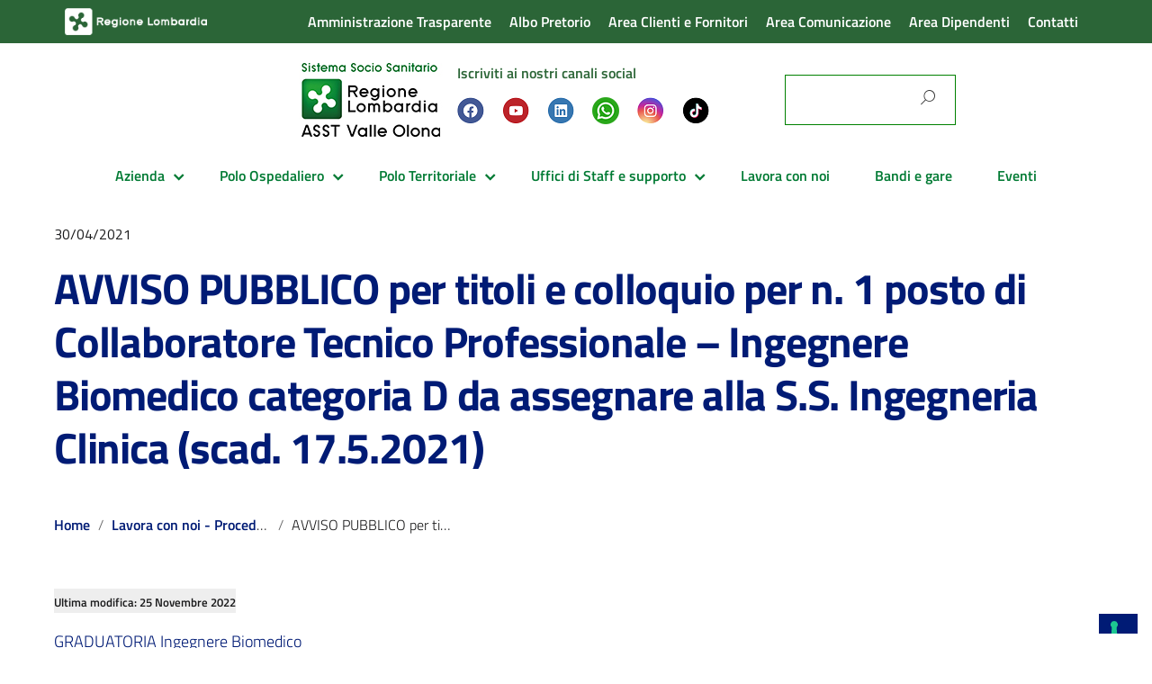

--- FILE ---
content_type: text/html; charset=UTF-8
request_url: https://www.asst-valleolona.it/avviso-pubblico-per-titoli-e-colloquio-per-n-1-posto-di-collaboratore-tecnico-professionale-ingegnere-biomedico-categoria-d-da-assegnare-alla-s-s-ingegneria-clinica-scad-17-5-2021/
body_size: 41731
content:
<!DOCTYPE html>
<html lang="it-IT"
    xmlns="https://www.w3.org/1999/xhtml"
    xmlns:og="https://ogp.me/ns#" 
    xmlns:fb="http://www.facebook.com/2008/fbml">
   <head>
      <meta charset="UTF-8" />
      <meta name="viewport" content="width=device-width, initial-scale=1, shrink-to-fit=no">
      <meta name='robots' content='index, follow, max-image-preview:large, max-snippet:-1, max-video-preview:-1' />
	<style>img:is([sizes="auto" i], [sizes^="auto," i]) { contain-intrinsic-size: 3000px 1500px }</style>
	
	<!-- This site is optimized with the Yoast SEO plugin v26.7 - https://yoast.com/wordpress/plugins/seo/ -->
	<title>AVVISO PUBBLICO per titoli e colloquio per n. 1 posto di Collaboratore Tecnico Professionale - Ingegnere Biomedico categoria D da assegnare alla S.S. Ingegneria Clinica (scad. 17.5.2021) - ASST Valle Olona</title>
	<link rel="canonical" href="https://www.asst-valleolona.it/avviso-pubblico-per-titoli-e-colloquio-per-n-1-posto-di-collaboratore-tecnico-professionale-ingegnere-biomedico-categoria-d-da-assegnare-alla-s-s-ingegneria-clinica-scad-17-5-2021/" />
	<meta property="og:locale" content="it_IT" />
	<meta property="og:type" content="article" />
	<meta property="og:title" content="AVVISO PUBBLICO per titoli e colloquio per n. 1 posto di Collaboratore Tecnico Professionale - Ingegnere Biomedico categoria D da assegnare alla S.S. Ingegneria Clinica (scad. 17.5.2021) - ASST Valle Olona" />
	<meta property="og:description" content="&nbsp;" />
	<meta property="og:url" content="https://www.asst-valleolona.it/avviso-pubblico-per-titoli-e-colloquio-per-n-1-posto-di-collaboratore-tecnico-professionale-ingegnere-biomedico-categoria-d-da-assegnare-alla-s-s-ingegneria-clinica-scad-17-5-2021/" />
	<meta property="og:site_name" content="ASST Valle Olona" />
	<meta property="article:publisher" content="https://www.facebook.com/asstvalleolona/" />
	<meta property="article:published_time" content="2021-04-30T11:12:51+00:00" />
	<meta property="article:modified_time" content="2022-11-25T07:48:31+00:00" />
	<meta name="author" content="Antonella Lembo" />
	<meta name="twitter:card" content="summary_large_image" />
	<meta name="twitter:label1" content="Scritto da" />
	<meta name="twitter:data1" content="Antonella Lembo" />
	<script type="application/ld+json" class="yoast-schema-graph">{"@context":"https://schema.org","@graph":[{"@type":"Article","@id":"https://www.asst-valleolona.it/avviso-pubblico-per-titoli-e-colloquio-per-n-1-posto-di-collaboratore-tecnico-professionale-ingegnere-biomedico-categoria-d-da-assegnare-alla-s-s-ingegneria-clinica-scad-17-5-2021/#article","isPartOf":{"@id":"https://www.asst-valleolona.it/avviso-pubblico-per-titoli-e-colloquio-per-n-1-posto-di-collaboratore-tecnico-professionale-ingegnere-biomedico-categoria-d-da-assegnare-alla-s-s-ingegneria-clinica-scad-17-5-2021/"},"author":{"name":"Antonella Lembo","@id":"https://www.asst-valleolona.it/#/schema/person/37e4296f64c718b61363a9e3051bbb5f"},"headline":"AVVISO PUBBLICO per titoli e colloquio per n. 1 posto di Collaboratore Tecnico Professionale &#8211; Ingegnere Biomedico categoria D da assegnare alla S.S. Ingegneria Clinica (scad. 17.5.2021)","datePublished":"2021-04-30T11:12:51+00:00","dateModified":"2022-11-25T07:48:31+00:00","mainEntityOfPage":{"@id":"https://www.asst-valleolona.it/avviso-pubblico-per-titoli-e-colloquio-per-n-1-posto-di-collaboratore-tecnico-professionale-ingegnere-biomedico-categoria-d-da-assegnare-alla-s-s-ingegneria-clinica-scad-17-5-2021/"},"wordCount":40,"publisher":{"@id":"https://www.asst-valleolona.it/#organization"},"articleSection":["Lavora con noi - Procedure concluse"],"inLanguage":"it-IT"},{"@type":"WebPage","@id":"https://www.asst-valleolona.it/avviso-pubblico-per-titoli-e-colloquio-per-n-1-posto-di-collaboratore-tecnico-professionale-ingegnere-biomedico-categoria-d-da-assegnare-alla-s-s-ingegneria-clinica-scad-17-5-2021/","url":"https://www.asst-valleolona.it/avviso-pubblico-per-titoli-e-colloquio-per-n-1-posto-di-collaboratore-tecnico-professionale-ingegnere-biomedico-categoria-d-da-assegnare-alla-s-s-ingegneria-clinica-scad-17-5-2021/","name":"AVVISO PUBBLICO per titoli e colloquio per n. 1 posto di Collaboratore Tecnico Professionale - Ingegnere Biomedico categoria D da assegnare alla S.S. Ingegneria Clinica (scad. 17.5.2021) - ASST Valle Olona","isPartOf":{"@id":"https://www.asst-valleolona.it/#website"},"datePublished":"2021-04-30T11:12:51+00:00","dateModified":"2022-11-25T07:48:31+00:00","breadcrumb":{"@id":"https://www.asst-valleolona.it/avviso-pubblico-per-titoli-e-colloquio-per-n-1-posto-di-collaboratore-tecnico-professionale-ingegnere-biomedico-categoria-d-da-assegnare-alla-s-s-ingegneria-clinica-scad-17-5-2021/#breadcrumb"},"inLanguage":"it-IT","potentialAction":[{"@type":"ReadAction","target":["https://www.asst-valleolona.it/avviso-pubblico-per-titoli-e-colloquio-per-n-1-posto-di-collaboratore-tecnico-professionale-ingegnere-biomedico-categoria-d-da-assegnare-alla-s-s-ingegneria-clinica-scad-17-5-2021/"]}]},{"@type":"BreadcrumbList","@id":"https://www.asst-valleolona.it/avviso-pubblico-per-titoli-e-colloquio-per-n-1-posto-di-collaboratore-tecnico-professionale-ingegnere-biomedico-categoria-d-da-assegnare-alla-s-s-ingegneria-clinica-scad-17-5-2021/#breadcrumb","itemListElement":[{"@type":"ListItem","position":1,"name":"Home","item":"https://www.asst-valleolona.it/"},{"@type":"ListItem","position":2,"name":"AVVISO PUBBLICO per titoli e colloquio per n. 1 posto di Collaboratore Tecnico Professionale &#8211; Ingegnere Biomedico categoria D da assegnare alla S.S. Ingegneria Clinica (scad. 17.5.2021)"}]},{"@type":"WebSite","@id":"https://www.asst-valleolona.it/#website","url":"https://www.asst-valleolona.it/","name":"ASST Valle Olona","description":"Sistema Socio Sanitario","publisher":{"@id":"https://www.asst-valleolona.it/#organization"},"potentialAction":[{"@type":"SearchAction","target":{"@type":"EntryPoint","urlTemplate":"https://www.asst-valleolona.it/?s={search_term_string}"},"query-input":{"@type":"PropertyValueSpecification","valueRequired":true,"valueName":"search_term_string"}}],"inLanguage":"it-IT"},{"@type":"Organization","@id":"https://www.asst-valleolona.it/#organization","name":"ASST Valle Olona","url":"https://www.asst-valleolona.it/","logo":{"@type":"ImageObject","inLanguage":"it-IT","@id":"https://www.asst-valleolona.it/#/schema/logo/image/","url":"https://www.asst-valleolona.it/wp-content/uploads/2025/07/logo-2025.jpg","contentUrl":"https://www.asst-valleolona.it/wp-content/uploads/2025/07/logo-2025.jpg","width":160,"height":82,"caption":"ASST Valle Olona"},"image":{"@id":"https://www.asst-valleolona.it/#/schema/logo/image/"},"sameAs":["https://www.facebook.com/asstvalleolona/","https://www.linkedin.com/company/asst-valle-olona/?originalSubdomain=it","https://www.youtube.com/channel/UCNkjCsZ2Cg4eoeubPr7DGyA"]},{"@type":"Person","@id":"https://www.asst-valleolona.it/#/schema/person/37e4296f64c718b61363a9e3051bbb5f","name":"Antonella Lembo","image":{"@type":"ImageObject","inLanguage":"it-IT","@id":"https://www.asst-valleolona.it/#/schema/person/image/","url":"https://secure.gravatar.com/avatar/f64db09dc7adf39022bde411b403884d880e3607eaf66a499c7e406c0e6b94d1?s=96&d=mm&r=g","contentUrl":"https://secure.gravatar.com/avatar/f64db09dc7adf39022bde411b403884d880e3607eaf66a499c7e406c0e6b94d1?s=96&d=mm&r=g","caption":"Antonella Lembo"},"url":"https://www.asst-valleolona.it/author/alembo/"}]}</script>
	<!-- / Yoast SEO plugin. -->


<link rel='dns-prefetch' href='//cdn.iubenda.com' />
<link rel='dns-prefetch' href='//fonts.googleapis.com' />
<link rel="alternate" type="application/rss+xml" title="ASST Valle Olona &raquo; Feed" href="https://www.asst-valleolona.it/feed/" />
<link rel="alternate" type="text/calendar" title="ASST Valle Olona &raquo; iCal Feed" href="https://www.asst-valleolona.it/events/?ical=1" />
<script type="text/javascript">
/* <![CDATA[ */
window._wpemojiSettings = {"baseUrl":"https:\/\/s.w.org\/images\/core\/emoji\/16.0.1\/72x72\/","ext":".png","svgUrl":"https:\/\/s.w.org\/images\/core\/emoji\/16.0.1\/svg\/","svgExt":".svg","source":{"wpemoji":"https:\/\/www.asst-valleolona.it\/wp-includes\/js\/wp-emoji.js?ver=6.8.3","twemoji":"https:\/\/www.asst-valleolona.it\/wp-includes\/js\/twemoji.js?ver=6.8.3"}};
/**
 * @output wp-includes/js/wp-emoji-loader.js
 */

/**
 * Emoji Settings as exported in PHP via _print_emoji_detection_script().
 * @typedef WPEmojiSettings
 * @type {object}
 * @property {?object} source
 * @property {?string} source.concatemoji
 * @property {?string} source.twemoji
 * @property {?string} source.wpemoji
 * @property {?boolean} DOMReady
 * @property {?Function} readyCallback
 */

/**
 * Support tests.
 * @typedef SupportTests
 * @type {object}
 * @property {?boolean} flag
 * @property {?boolean} emoji
 */

/**
 * IIFE to detect emoji support and load Twemoji if needed.
 *
 * @param {Window} window
 * @param {Document} document
 * @param {WPEmojiSettings} settings
 */
( function wpEmojiLoader( window, document, settings ) {
	if ( typeof Promise === 'undefined' ) {
		return;
	}

	var sessionStorageKey = 'wpEmojiSettingsSupports';
	var tests = [ 'flag', 'emoji' ];

	/**
	 * Checks whether the browser supports offloading to a Worker.
	 *
	 * @since 6.3.0
	 *
	 * @private
	 *
	 * @returns {boolean}
	 */
	function supportsWorkerOffloading() {
		return (
			typeof Worker !== 'undefined' &&
			typeof OffscreenCanvas !== 'undefined' &&
			typeof URL !== 'undefined' &&
			URL.createObjectURL &&
			typeof Blob !== 'undefined'
		);
	}

	/**
	 * @typedef SessionSupportTests
	 * @type {object}
	 * @property {number} timestamp
	 * @property {SupportTests} supportTests
	 */

	/**
	 * Get support tests from session.
	 *
	 * @since 6.3.0
	 *
	 * @private
	 *
	 * @returns {?SupportTests} Support tests, or null if not set or older than 1 week.
	 */
	function getSessionSupportTests() {
		try {
			/** @type {SessionSupportTests} */
			var item = JSON.parse(
				sessionStorage.getItem( sessionStorageKey )
			);
			if (
				typeof item === 'object' &&
				typeof item.timestamp === 'number' &&
				new Date().valueOf() < item.timestamp + 604800 && // Note: Number is a week in seconds.
				typeof item.supportTests === 'object'
			) {
				return item.supportTests;
			}
		} catch ( e ) {}
		return null;
	}

	/**
	 * Persist the supports in session storage.
	 *
	 * @since 6.3.0
	 *
	 * @private
	 *
	 * @param {SupportTests} supportTests Support tests.
	 */
	function setSessionSupportTests( supportTests ) {
		try {
			/** @type {SessionSupportTests} */
			var item = {
				supportTests: supportTests,
				timestamp: new Date().valueOf()
			};

			sessionStorage.setItem(
				sessionStorageKey,
				JSON.stringify( item )
			);
		} catch ( e ) {}
	}

	/**
	 * Checks if two sets of Emoji characters render the same visually.
	 *
	 * This is used to determine if the browser is rendering an emoji with multiple data points
	 * correctly. set1 is the emoji in the correct form, using a zero-width joiner. set2 is the emoji
	 * in the incorrect form, using a zero-width space. If the two sets render the same, then the browser
	 * does not support the emoji correctly.
	 *
	 * This function may be serialized to run in a Worker. Therefore, it cannot refer to variables from the containing
	 * scope. Everything must be passed by parameters.
	 *
	 * @since 4.9.0
	 *
	 * @private
	 *
	 * @param {CanvasRenderingContext2D} context 2D Context.
	 * @param {string} set1 Set of Emoji to test.
	 * @param {string} set2 Set of Emoji to test.
	 *
	 * @return {boolean} True if the two sets render the same.
	 */
	function emojiSetsRenderIdentically( context, set1, set2 ) {
		// Cleanup from previous test.
		context.clearRect( 0, 0, context.canvas.width, context.canvas.height );
		context.fillText( set1, 0, 0 );
		var rendered1 = new Uint32Array(
			context.getImageData(
				0,
				0,
				context.canvas.width,
				context.canvas.height
			).data
		);

		// Cleanup from previous test.
		context.clearRect( 0, 0, context.canvas.width, context.canvas.height );
		context.fillText( set2, 0, 0 );
		var rendered2 = new Uint32Array(
			context.getImageData(
				0,
				0,
				context.canvas.width,
				context.canvas.height
			).data
		);

		return rendered1.every( function ( rendered2Data, index ) {
			return rendered2Data === rendered2[ index ];
		} );
	}

	/**
	 * Checks if the center point of a single emoji is empty.
	 *
	 * This is used to determine if the browser is rendering an emoji with a single data point
	 * correctly. The center point of an incorrectly rendered emoji will be empty. A correctly
	 * rendered emoji will have a non-zero value at the center point.
	 *
	 * This function may be serialized to run in a Worker. Therefore, it cannot refer to variables from the containing
	 * scope. Everything must be passed by parameters.
	 *
	 * @since 6.8.2
	 *
	 * @private
	 *
	 * @param {CanvasRenderingContext2D} context 2D Context.
	 * @param {string} emoji Emoji to test.
	 *
	 * @return {boolean} True if the center point is empty.
	 */
	function emojiRendersEmptyCenterPoint( context, emoji ) {
		// Cleanup from previous test.
		context.clearRect( 0, 0, context.canvas.width, context.canvas.height );
		context.fillText( emoji, 0, 0 );

		// Test if the center point (16, 16) is empty (0,0,0,0).
		var centerPoint = context.getImageData(16, 16, 1, 1);
		for ( var i = 0; i < centerPoint.data.length; i++ ) {
			if ( centerPoint.data[ i ] !== 0 ) {
				// Stop checking the moment it's known not to be empty.
				return false;
			}
		}

		return true;
	}

	/**
	 * Determines if the browser properly renders Emoji that Twemoji can supplement.
	 *
	 * This function may be serialized to run in a Worker. Therefore, it cannot refer to variables from the containing
	 * scope. Everything must be passed by parameters.
	 *
	 * @since 4.2.0
	 *
	 * @private
	 *
	 * @param {CanvasRenderingContext2D} context 2D Context.
	 * @param {string} type Whether to test for support of "flag" or "emoji".
	 * @param {Function} emojiSetsRenderIdentically Reference to emojiSetsRenderIdentically function, needed due to minification.
	 * @param {Function} emojiRendersEmptyCenterPoint Reference to emojiRendersEmptyCenterPoint function, needed due to minification.
	 *
	 * @return {boolean} True if the browser can render emoji, false if it cannot.
	 */
	function browserSupportsEmoji( context, type, emojiSetsRenderIdentically, emojiRendersEmptyCenterPoint ) {
		var isIdentical;

		switch ( type ) {
			case 'flag':
				/*
				 * Test for Transgender flag compatibility. Added in Unicode 13.
				 *
				 * To test for support, we try to render it, and compare the rendering to how it would look if
				 * the browser doesn't render it correctly (white flag emoji + transgender symbol).
				 */
				isIdentical = emojiSetsRenderIdentically(
					context,
					'\uD83C\uDFF3\uFE0F\u200D\u26A7\uFE0F', // as a zero-width joiner sequence
					'\uD83C\uDFF3\uFE0F\u200B\u26A7\uFE0F' // separated by a zero-width space
				);

				if ( isIdentical ) {
					return false;
				}

				/*
				 * Test for Sark flag compatibility. This is the least supported of the letter locale flags,
				 * so gives us an easy test for full support.
				 *
				 * To test for support, we try to render it, and compare the rendering to how it would look if
				 * the browser doesn't render it correctly ([C] + [Q]).
				 */
				isIdentical = emojiSetsRenderIdentically(
					context,
					'\uD83C\uDDE8\uD83C\uDDF6', // as the sequence of two code points
					'\uD83C\uDDE8\u200B\uD83C\uDDF6' // as the two code points separated by a zero-width space
				);

				if ( isIdentical ) {
					return false;
				}

				/*
				 * Test for English flag compatibility. England is a country in the United Kingdom, it
				 * does not have a two letter locale code but rather a five letter sub-division code.
				 *
				 * To test for support, we try to render it, and compare the rendering to how it would look if
				 * the browser doesn't render it correctly (black flag emoji + [G] + [B] + [E] + [N] + [G]).
				 */
				isIdentical = emojiSetsRenderIdentically(
					context,
					// as the flag sequence
					'\uD83C\uDFF4\uDB40\uDC67\uDB40\uDC62\uDB40\uDC65\uDB40\uDC6E\uDB40\uDC67\uDB40\uDC7F',
					// with each code point separated by a zero-width space
					'\uD83C\uDFF4\u200B\uDB40\uDC67\u200B\uDB40\uDC62\u200B\uDB40\uDC65\u200B\uDB40\uDC6E\u200B\uDB40\uDC67\u200B\uDB40\uDC7F'
				);

				return ! isIdentical;
			case 'emoji':
				/*
				 * Does Emoji 16.0 cause the browser to go splat?
				 *
				 * To test for Emoji 16.0 support, try to render a new emoji: Splatter.
				 *
				 * The splatter emoji is a single code point emoji. Testing for browser support
				 * required testing the center point of the emoji to see if it is empty.
				 *
				 * 0xD83E 0xDEDF (\uD83E\uDEDF) == 🫟 Splatter.
				 *
				 * When updating this test, please ensure that the emoji is either a single code point
				 * or switch to using the emojiSetsRenderIdentically function and testing with a zero-width
				 * joiner vs a zero-width space.
				 */
				var notSupported = emojiRendersEmptyCenterPoint( context, '\uD83E\uDEDF' );
				return ! notSupported;
		}

		return false;
	}

	/**
	 * Checks emoji support tests.
	 *
	 * This function may be serialized to run in a Worker. Therefore, it cannot refer to variables from the containing
	 * scope. Everything must be passed by parameters.
	 *
	 * @since 6.3.0
	 *
	 * @private
	 *
	 * @param {string[]} tests Tests.
	 * @param {Function} browserSupportsEmoji Reference to browserSupportsEmoji function, needed due to minification.
	 * @param {Function} emojiSetsRenderIdentically Reference to emojiSetsRenderIdentically function, needed due to minification.
	 * @param {Function} emojiRendersEmptyCenterPoint Reference to emojiRendersEmptyCenterPoint function, needed due to minification.
	 *
	 * @return {SupportTests} Support tests.
	 */
	function testEmojiSupports( tests, browserSupportsEmoji, emojiSetsRenderIdentically, emojiRendersEmptyCenterPoint ) {
		var canvas;
		if (
			typeof WorkerGlobalScope !== 'undefined' &&
			self instanceof WorkerGlobalScope
		) {
			canvas = new OffscreenCanvas( 300, 150 ); // Dimensions are default for HTMLCanvasElement.
		} else {
			canvas = document.createElement( 'canvas' );
		}

		var context = canvas.getContext( '2d', { willReadFrequently: true } );

		/*
		 * Chrome on OS X added native emoji rendering in M41. Unfortunately,
		 * it doesn't work when the font is bolder than 500 weight. So, we
		 * check for bold rendering support to avoid invisible emoji in Chrome.
		 */
		context.textBaseline = 'top';
		context.font = '600 32px Arial';

		var supports = {};
		tests.forEach( function ( test ) {
			supports[ test ] = browserSupportsEmoji( context, test, emojiSetsRenderIdentically, emojiRendersEmptyCenterPoint );
		} );
		return supports;
	}

	/**
	 * Adds a script to the head of the document.
	 *
	 * @ignore
	 *
	 * @since 4.2.0
	 *
	 * @param {string} src The url where the script is located.
	 *
	 * @return {void}
	 */
	function addScript( src ) {
		var script = document.createElement( 'script' );
		script.src = src;
		script.defer = true;
		document.head.appendChild( script );
	}

	settings.supports = {
		everything: true,
		everythingExceptFlag: true
	};

	// Create a promise for DOMContentLoaded since the worker logic may finish after the event has fired.
	var domReadyPromise = new Promise( function ( resolve ) {
		document.addEventListener( 'DOMContentLoaded', resolve, {
			once: true
		} );
	} );

	// Obtain the emoji support from the browser, asynchronously when possible.
	new Promise( function ( resolve ) {
		var supportTests = getSessionSupportTests();
		if ( supportTests ) {
			resolve( supportTests );
			return;
		}

		if ( supportsWorkerOffloading() ) {
			try {
				// Note that the functions are being passed as arguments due to minification.
				var workerScript =
					'postMessage(' +
					testEmojiSupports.toString() +
					'(' +
					[
						JSON.stringify( tests ),
						browserSupportsEmoji.toString(),
						emojiSetsRenderIdentically.toString(),
						emojiRendersEmptyCenterPoint.toString()
					].join( ',' ) +
					'));';
				var blob = new Blob( [ workerScript ], {
					type: 'text/javascript'
				} );
				var worker = new Worker( URL.createObjectURL( blob ), { name: 'wpTestEmojiSupports' } );
				worker.onmessage = function ( event ) {
					supportTests = event.data;
					setSessionSupportTests( supportTests );
					worker.terminate();
					resolve( supportTests );
				};
				return;
			} catch ( e ) {}
		}

		supportTests = testEmojiSupports( tests, browserSupportsEmoji, emojiSetsRenderIdentically, emojiRendersEmptyCenterPoint );
		setSessionSupportTests( supportTests );
		resolve( supportTests );
	} )
		// Once the browser emoji support has been obtained from the session, finalize the settings.
		.then( function ( supportTests ) {
			/*
			 * Tests the browser support for flag emojis and other emojis, and adjusts the
			 * support settings accordingly.
			 */
			for ( var test in supportTests ) {
				settings.supports[ test ] = supportTests[ test ];

				settings.supports.everything =
					settings.supports.everything && settings.supports[ test ];

				if ( 'flag' !== test ) {
					settings.supports.everythingExceptFlag =
						settings.supports.everythingExceptFlag &&
						settings.supports[ test ];
				}
			}

			settings.supports.everythingExceptFlag =
				settings.supports.everythingExceptFlag &&
				! settings.supports.flag;

			// Sets DOMReady to false and assigns a ready function to settings.
			settings.DOMReady = false;
			settings.readyCallback = function () {
				settings.DOMReady = true;
			};
		} )
		.then( function () {
			return domReadyPromise;
		} )
		.then( function () {
			// When the browser can not render everything we need to load a polyfill.
			if ( ! settings.supports.everything ) {
				settings.readyCallback();

				var src = settings.source || {};

				if ( src.concatemoji ) {
					addScript( src.concatemoji );
				} else if ( src.wpemoji && src.twemoji ) {
					addScript( src.twemoji );
					addScript( src.wpemoji );
				}
			}
		} );
} )( window, document, window._wpemojiSettings );

/* ]]> */
</script>
<style id='wp-emoji-styles-inline-css' type='text/css'>

	img.wp-smiley, img.emoji {
		display: inline !important;
		border: none !important;
		box-shadow: none !important;
		height: 1em !important;
		width: 1em !important;
		margin: 0 0.07em !important;
		vertical-align: -0.1em !important;
		background: none !important;
		padding: 0 !important;
	}
</style>
<link rel='stylesheet' id='wp-block-library-css' href='https://www.asst-valleolona.it/wp-includes/css/dist/block-library/style.css?ver=6.8.3' type='text/css' media='all' />
<style id='classic-theme-styles-inline-css' type='text/css'>
/**
 * These rules are needed for backwards compatibility.
 * They should match the button element rules in the base theme.json file.
 */
.wp-block-button__link {
	color: #ffffff;
	background-color: #32373c;
	border-radius: 9999px; /* 100% causes an oval, but any explicit but really high value retains the pill shape. */

	/* This needs a low specificity so it won't override the rules from the button element if defined in theme.json. */
	box-shadow: none;
	text-decoration: none;

	/* The extra 2px are added to size solids the same as the outline versions.*/
	padding: calc(0.667em + 2px) calc(1.333em + 2px);

	font-size: 1.125em;
}

.wp-block-file__button {
	background: #32373c;
	color: #ffffff;
	text-decoration: none;
}

</style>
<link rel='stylesheet' id='at-sezioni-block-style-css' href='https://www.asst-valleolona.it/wp-content/plugins/amministrazione-trasparente/includes/css/gutenberg-page-widget.css?ver=1756524658' type='text/css' media='all' />
<link rel='stylesheet' id='wp-components-css' href='https://www.asst-valleolona.it/wp-includes/css/dist/components/style.css?ver=6.8.3' type='text/css' media='all' />
<link rel='stylesheet' id='wp-preferences-css' href='https://www.asst-valleolona.it/wp-includes/css/dist/preferences/style.css?ver=6.8.3' type='text/css' media='all' />
<link rel='stylesheet' id='wp-block-editor-css' href='https://www.asst-valleolona.it/wp-includes/css/dist/block-editor/style.css?ver=6.8.3' type='text/css' media='all' />
<link rel='stylesheet' id='popup-maker-block-library-style-css' href='https://www.asst-valleolona.it/wp-content/plugins/popup-maker/dist/packages/block-library-style.css?ver=dbea705cfafe089d65f1' type='text/css' media='all' />
<style id='global-styles-inline-css' type='text/css'>
:root{--wp--preset--aspect-ratio--square: 1;--wp--preset--aspect-ratio--4-3: 4/3;--wp--preset--aspect-ratio--3-4: 3/4;--wp--preset--aspect-ratio--3-2: 3/2;--wp--preset--aspect-ratio--2-3: 2/3;--wp--preset--aspect-ratio--16-9: 16/9;--wp--preset--aspect-ratio--9-16: 9/16;--wp--preset--color--black: #000000;--wp--preset--color--cyan-bluish-gray: #abb8c3;--wp--preset--color--white: #ffffff;--wp--preset--color--pale-pink: #f78da7;--wp--preset--color--vivid-red: #cf2e2e;--wp--preset--color--luminous-vivid-orange: #ff6900;--wp--preset--color--luminous-vivid-amber: #fcb900;--wp--preset--color--light-green-cyan: #7bdcb5;--wp--preset--color--vivid-green-cyan: #00d084;--wp--preset--color--pale-cyan-blue: #8ed1fc;--wp--preset--color--vivid-cyan-blue: #0693e3;--wp--preset--color--vivid-purple: #9b51e0;--wp--preset--color--blu: #004d99;--wp--preset--color--grigioscuro: #3d4955;--wp--preset--color--bluscuro: #17324d;--wp--preset--color--azzurro: #0073e6;--wp--preset--color--grigio: #5c6f82;--wp--preset--color--grigiochiaro: #94a1ae;--wp--preset--color--verde: #00cc85;--wp--preset--color--rosso: #f73e5a;--wp--preset--color--arancione: #ff9900;--wp--preset--color--argento: #eef0f6;--wp--preset--color--bianco: #ffffff;--wp--preset--gradient--vivid-cyan-blue-to-vivid-purple: linear-gradient(135deg,rgba(6,147,227,1) 0%,rgb(155,81,224) 100%);--wp--preset--gradient--light-green-cyan-to-vivid-green-cyan: linear-gradient(135deg,rgb(122,220,180) 0%,rgb(0,208,130) 100%);--wp--preset--gradient--luminous-vivid-amber-to-luminous-vivid-orange: linear-gradient(135deg,rgba(252,185,0,1) 0%,rgba(255,105,0,1) 100%);--wp--preset--gradient--luminous-vivid-orange-to-vivid-red: linear-gradient(135deg,rgba(255,105,0,1) 0%,rgb(207,46,46) 100%);--wp--preset--gradient--very-light-gray-to-cyan-bluish-gray: linear-gradient(135deg,rgb(238,238,238) 0%,rgb(169,184,195) 100%);--wp--preset--gradient--cool-to-warm-spectrum: linear-gradient(135deg,rgb(74,234,220) 0%,rgb(151,120,209) 20%,rgb(207,42,186) 40%,rgb(238,44,130) 60%,rgb(251,105,98) 80%,rgb(254,248,76) 100%);--wp--preset--gradient--blush-light-purple: linear-gradient(135deg,rgb(255,206,236) 0%,rgb(152,150,240) 100%);--wp--preset--gradient--blush-bordeaux: linear-gradient(135deg,rgb(254,205,165) 0%,rgb(254,45,45) 50%,rgb(107,0,62) 100%);--wp--preset--gradient--luminous-dusk: linear-gradient(135deg,rgb(255,203,112) 0%,rgb(199,81,192) 50%,rgb(65,88,208) 100%);--wp--preset--gradient--pale-ocean: linear-gradient(135deg,rgb(255,245,203) 0%,rgb(182,227,212) 50%,rgb(51,167,181) 100%);--wp--preset--gradient--electric-grass: linear-gradient(135deg,rgb(202,248,128) 0%,rgb(113,206,126) 100%);--wp--preset--gradient--midnight: linear-gradient(135deg,rgb(2,3,129) 0%,rgb(40,116,252) 100%);--wp--preset--font-size--small: 14px;--wp--preset--font-size--medium: 22px;--wp--preset--font-size--large: 36px;--wp--preset--font-size--x-large: 42px;--wp--preset--font-size--normal: 18px;--wp--preset--font-size--big: 32px;--wp--preset--spacing--20: 0.44rem;--wp--preset--spacing--30: 0.67rem;--wp--preset--spacing--40: 1rem;--wp--preset--spacing--50: 1.5rem;--wp--preset--spacing--60: 2.25rem;--wp--preset--spacing--70: 3.38rem;--wp--preset--spacing--80: 5.06rem;--wp--preset--shadow--natural: 6px 6px 9px rgba(0, 0, 0, 0.2);--wp--preset--shadow--deep: 12px 12px 50px rgba(0, 0, 0, 0.4);--wp--preset--shadow--sharp: 6px 6px 0px rgba(0, 0, 0, 0.2);--wp--preset--shadow--outlined: 6px 6px 0px -3px rgba(255, 255, 255, 1), 6px 6px rgba(0, 0, 0, 1);--wp--preset--shadow--crisp: 6px 6px 0px rgba(0, 0, 0, 1);}:where(.is-layout-flex){gap: 0.5em;}:where(.is-layout-grid){gap: 0.5em;}body .is-layout-flex{display: flex;}.is-layout-flex{flex-wrap: wrap;align-items: center;}.is-layout-flex > :is(*, div){margin: 0;}body .is-layout-grid{display: grid;}.is-layout-grid > :is(*, div){margin: 0;}:where(.wp-block-columns.is-layout-flex){gap: 2em;}:where(.wp-block-columns.is-layout-grid){gap: 2em;}:where(.wp-block-post-template.is-layout-flex){gap: 1.25em;}:where(.wp-block-post-template.is-layout-grid){gap: 1.25em;}.has-black-color{color: var(--wp--preset--color--black) !important;}.has-cyan-bluish-gray-color{color: var(--wp--preset--color--cyan-bluish-gray) !important;}.has-white-color{color: var(--wp--preset--color--white) !important;}.has-pale-pink-color{color: var(--wp--preset--color--pale-pink) !important;}.has-vivid-red-color{color: var(--wp--preset--color--vivid-red) !important;}.has-luminous-vivid-orange-color{color: var(--wp--preset--color--luminous-vivid-orange) !important;}.has-luminous-vivid-amber-color{color: var(--wp--preset--color--luminous-vivid-amber) !important;}.has-light-green-cyan-color{color: var(--wp--preset--color--light-green-cyan) !important;}.has-vivid-green-cyan-color{color: var(--wp--preset--color--vivid-green-cyan) !important;}.has-pale-cyan-blue-color{color: var(--wp--preset--color--pale-cyan-blue) !important;}.has-vivid-cyan-blue-color{color: var(--wp--preset--color--vivid-cyan-blue) !important;}.has-vivid-purple-color{color: var(--wp--preset--color--vivid-purple) !important;}.has-black-background-color{background-color: var(--wp--preset--color--black) !important;}.has-cyan-bluish-gray-background-color{background-color: var(--wp--preset--color--cyan-bluish-gray) !important;}.has-white-background-color{background-color: var(--wp--preset--color--white) !important;}.has-pale-pink-background-color{background-color: var(--wp--preset--color--pale-pink) !important;}.has-vivid-red-background-color{background-color: var(--wp--preset--color--vivid-red) !important;}.has-luminous-vivid-orange-background-color{background-color: var(--wp--preset--color--luminous-vivid-orange) !important;}.has-luminous-vivid-amber-background-color{background-color: var(--wp--preset--color--luminous-vivid-amber) !important;}.has-light-green-cyan-background-color{background-color: var(--wp--preset--color--light-green-cyan) !important;}.has-vivid-green-cyan-background-color{background-color: var(--wp--preset--color--vivid-green-cyan) !important;}.has-pale-cyan-blue-background-color{background-color: var(--wp--preset--color--pale-cyan-blue) !important;}.has-vivid-cyan-blue-background-color{background-color: var(--wp--preset--color--vivid-cyan-blue) !important;}.has-vivid-purple-background-color{background-color: var(--wp--preset--color--vivid-purple) !important;}.has-black-border-color{border-color: var(--wp--preset--color--black) !important;}.has-cyan-bluish-gray-border-color{border-color: var(--wp--preset--color--cyan-bluish-gray) !important;}.has-white-border-color{border-color: var(--wp--preset--color--white) !important;}.has-pale-pink-border-color{border-color: var(--wp--preset--color--pale-pink) !important;}.has-vivid-red-border-color{border-color: var(--wp--preset--color--vivid-red) !important;}.has-luminous-vivid-orange-border-color{border-color: var(--wp--preset--color--luminous-vivid-orange) !important;}.has-luminous-vivid-amber-border-color{border-color: var(--wp--preset--color--luminous-vivid-amber) !important;}.has-light-green-cyan-border-color{border-color: var(--wp--preset--color--light-green-cyan) !important;}.has-vivid-green-cyan-border-color{border-color: var(--wp--preset--color--vivid-green-cyan) !important;}.has-pale-cyan-blue-border-color{border-color: var(--wp--preset--color--pale-cyan-blue) !important;}.has-vivid-cyan-blue-border-color{border-color: var(--wp--preset--color--vivid-cyan-blue) !important;}.has-vivid-purple-border-color{border-color: var(--wp--preset--color--vivid-purple) !important;}.has-vivid-cyan-blue-to-vivid-purple-gradient-background{background: var(--wp--preset--gradient--vivid-cyan-blue-to-vivid-purple) !important;}.has-light-green-cyan-to-vivid-green-cyan-gradient-background{background: var(--wp--preset--gradient--light-green-cyan-to-vivid-green-cyan) !important;}.has-luminous-vivid-amber-to-luminous-vivid-orange-gradient-background{background: var(--wp--preset--gradient--luminous-vivid-amber-to-luminous-vivid-orange) !important;}.has-luminous-vivid-orange-to-vivid-red-gradient-background{background: var(--wp--preset--gradient--luminous-vivid-orange-to-vivid-red) !important;}.has-very-light-gray-to-cyan-bluish-gray-gradient-background{background: var(--wp--preset--gradient--very-light-gray-to-cyan-bluish-gray) !important;}.has-cool-to-warm-spectrum-gradient-background{background: var(--wp--preset--gradient--cool-to-warm-spectrum) !important;}.has-blush-light-purple-gradient-background{background: var(--wp--preset--gradient--blush-light-purple) !important;}.has-blush-bordeaux-gradient-background{background: var(--wp--preset--gradient--blush-bordeaux) !important;}.has-luminous-dusk-gradient-background{background: var(--wp--preset--gradient--luminous-dusk) !important;}.has-pale-ocean-gradient-background{background: var(--wp--preset--gradient--pale-ocean) !important;}.has-electric-grass-gradient-background{background: var(--wp--preset--gradient--electric-grass) !important;}.has-midnight-gradient-background{background: var(--wp--preset--gradient--midnight) !important;}.has-small-font-size{font-size: var(--wp--preset--font-size--small) !important;}.has-medium-font-size{font-size: var(--wp--preset--font-size--medium) !important;}.has-large-font-size{font-size: var(--wp--preset--font-size--large) !important;}.has-x-large-font-size{font-size: var(--wp--preset--font-size--x-large) !important;}
:where(.wp-block-post-template.is-layout-flex){gap: 1.25em;}:where(.wp-block-post-template.is-layout-grid){gap: 1.25em;}
:where(.wp-block-columns.is-layout-flex){gap: 2em;}:where(.wp-block-columns.is-layout-grid){gap: 2em;}
:root :where(.wp-block-pullquote){font-size: 1.5em;line-height: 1.6;}
</style>
<link rel='stylesheet' id='contact-form-7-css' href='https://www.asst-valleolona.it/wp-content/plugins/contact-form-7/includes/css/styles.css?ver=6.1.4' type='text/css' media='all' />
<link rel='stylesheet' id='ditty-news-ticker-font-css' href='https://www.asst-valleolona.it/wp-content/plugins/ditty-news-ticker/legacy/inc/static/libs/fontastic/styles.css?ver=3.1.63' type='text/css' media='all' />
<link rel='stylesheet' id='ditty-news-ticker-css' href='https://www.asst-valleolona.it/wp-content/plugins/ditty-news-ticker/legacy/inc/static/css/style.css?ver=3.1.63' type='text/css' media='all' />
<link rel='stylesheet' id='ditty-displays-css' href='https://www.asst-valleolona.it/wp-content/plugins/ditty-news-ticker/assets/build/dittyDisplays.css?ver=3.1.63' type='text/css' media='all' />
<link rel='stylesheet' id='buttons-css' href='https://www.asst-valleolona.it/wp-includes/css/buttons.css?ver=6.8.3' type='text/css' media='all' />
<link rel='stylesheet' id='dashicons-css' href='https://www.asst-valleolona.it/wp-includes/css/dashicons.css?ver=6.8.3' type='text/css' media='all' />
<link rel='stylesheet' id='mediaelement-css' href='https://www.asst-valleolona.it/wp-includes/js/mediaelement/mediaelementplayer-legacy.min.css?ver=4.2.17' type='text/css' media='all' />
<link rel='stylesheet' id='wp-mediaelement-css' href='https://www.asst-valleolona.it/wp-includes/js/mediaelement/wp-mediaelement.css?ver=6.8.3' type='text/css' media='all' />
<link rel='stylesheet' id='media-views-css' href='https://www.asst-valleolona.it/wp-includes/css/media-views.css?ver=6.8.3' type='text/css' media='all' />
<link rel='stylesheet' id='imgareaselect-css' href='https://www.asst-valleolona.it/wp-includes/js/imgareaselect/imgareaselect.css?ver=0.9.8' type='text/css' media='all' />
<link rel='stylesheet' id='wp-mcm-styles-css' href='https://www.asst-valleolona.it/wp-content/plugins/wp-media-category-management/css/wp-mcm-styles.css?ver=2.5.0.1' type='text/css' media='all' />
<link rel='stylesheet' id='if-menu-site-css-css' href='https://www.asst-valleolona.it/wp-content/plugins/if-menu/assets/if-menu-site.css?ver=6.8.3' type='text/css' media='all' />
<link rel='stylesheet' id='parent-style-css' href='https://www.asst-valleolona.it/wp-content/themes/design-italia/style.css?ver=6.8.3' type='text/css' media='all' />
<link rel='stylesheet' id='child-style-css' href='https://www.asst-valleolona.it/wp-content/themes/solinfo/style.css?ver=6.8.3' type='text/css' media='all' />
<link rel='stylesheet' id='lineawesome-icon-min-css' href='https://www.asst-valleolona.it/wp-content/themes/design-italia/lib/bootstrap-italia/css/line-awesome.min.css?ver=6.8.3' type='text/css' media='all' />
<link rel='stylesheet' id='bootstrap-italia-min-css' href='https://www.asst-valleolona.it/wp-content/themes/design-italia/lib/bootstrap-italia/css/bootstrap-italia.min.css?ver=6.8.3' type='text/css' media='all' />
<link rel='stylesheet' id='bootstrap-italia-map-css' href='https://www.asst-valleolona.it/wp-content/themes/design-italia/lib/bootstrap-italia/css/bootstrap-italia.min.css.map?ver=6.8.3' type='text/css' media='all' />
<link rel='stylesheet' id='bootstrap-italia-icon-font-css' href='https://www.asst-valleolona.it/wp-content/themes/design-italia/lib/bootstrap-italia/css/italia-icon-font.css?ver=6.8.3' type='text/css' media='all' />
<link rel='stylesheet' id='general-style-css' href='https://www.asst-valleolona.it/wp-content/themes/design-italia/style.css?ver=6.8.3' type='text/css' media='all' />
<link rel='stylesheet' id='fancybox-css' href='https://www.asst-valleolona.it/wp-content/plugins/easy-fancybox/fancybox/1.5.4/jquery.fancybox.min.css?ver=6.8.3' type='text/css' media='screen' />
<link rel='stylesheet' id='popup-maker-site-css' href='https://www.asst-valleolona.it/wp-content/plugins/popup-maker/dist/assets/site.css?ver=1.21.5' type='text/css' media='all' />
<style id='popup-maker-site-inline-css' type='text/css'>
/* Popup Google Fonts */
@import url('//fonts.googleapis.com/css?family=Roboto:100|Montserrat:100');

/* Popup Theme 162541: Mio Popup */
.pum-theme-162541, .pum-theme-mio-popup { background-color: rgba( 30, 115, 190, 0.60 ) } 
.pum-theme-162541 .pum-container, .pum-theme-mio-popup .pum-container { padding: 18px; border-radius: 15px; border: 5px groove #1e73be; box-shadow: 1px 1px 3px 0px rgba( 2, 2, 2, 0.23 ); background-color: rgba( 242, 242, 242, 1.00 ) } 
.pum-theme-162541 .pum-title, .pum-theme-mio-popup .pum-title { color: #000000; text-align: left; text-shadow: 0px 0px 0px rgba( 2, 2, 2, 0.23 ); font-family: inherit; font-weight: 400; font-size: 32px; line-height: 36px } 
.pum-theme-162541 .pum-content, .pum-theme-mio-popup .pum-content { color: #8c8c8c; font-family: inherit; font-weight: 400 } 
.pum-theme-162541 .pum-content + .pum-close, .pum-theme-mio-popup .pum-content + .pum-close { position: absolute; height: auto; width: auto; left: auto; right: 0px; bottom: auto; top: 0px; padding: 8px; color: #ffffff; font-family: inherit; font-weight: 400; font-size: 12px; line-height: 36px; border: 1px none #ffffff; border-radius: 28px; box-shadow: 1px 1px 3px 0px rgba( 2, 2, 2, 0.23 ); text-shadow: 0px 0px 0px rgba( 0, 0, 0, 0.23 ); background-color: rgba( 30, 115, 190, 1.00 ) } 

/* Popup Theme 101345: Enterprise Blue */
.pum-theme-101345, .pum-theme-enterprise-blue { background-color: rgba( 0, 0, 0, 0.50 ) } 
.pum-theme-101345 .pum-container, .pum-theme-enterprise-blue .pum-container { padding: 40px; border-radius: 5px; border: 15px solid #00264d; box-shadow: 0px 10px 25px 4px rgba( 2, 2, 2, 0.50 ); background-color: rgba( 255, 255, 255, 1.00 ) } 
.pum-theme-101345 .pum-title, .pum-theme-enterprise-blue .pum-title { color: #315b7c; text-align: left; text-shadow: 0px 0px 0px rgba( 2, 2, 2, 0.23 ); font-family: inherit; font-weight: 700; font-size: 24px; line-height: 36px } 
.pum-theme-101345 .pum-content, .pum-theme-enterprise-blue .pum-content { color: #2d2d2d; font-family: inherit; font-weight: 400 } 
.pum-theme-101345 .pum-content + .pum-close, .pum-theme-enterprise-blue .pum-content + .pum-close { position: absolute; height: 28px; width: 28px; left: auto; right: 8px; bottom: auto; top: 8px; padding: 4px; color: #ffffff; font-family: Roboto; font-weight: 100; font-size: 20px; line-height: 20px; border: 1px none #1e73be; border-radius: 42px; box-shadow: 0px 0px 0px 0px rgba( 2, 2, 2, 0.23 ); text-shadow: 0px 0px 0px rgba( 0, 0, 0, 0.23 ); background-color: rgba( 49, 91, 124, 1.00 ) } 

/* Popup Theme 135775: Content Only - For use with page builders or block editor */
.pum-theme-135775, .pum-theme-content-only-2 { background-color: rgba( 0, 0, 0, 0.70 ) } 
.pum-theme-135775 .pum-container, .pum-theme-content-only-2 .pum-container { padding: 0px; border-radius: 0px; border: 1px none #000000; box-shadow: 0px 0px 0px 0px rgba( 2, 2, 2, 0.00 ) } 
.pum-theme-135775 .pum-title, .pum-theme-content-only-2 .pum-title { color: #000000; text-align: left; text-shadow: 0px 0px 0px rgba( 2, 2, 2, 0.23 ); font-family: inherit; font-weight: 400; font-size: 32px; line-height: 36px } 
.pum-theme-135775 .pum-content, .pum-theme-content-only-2 .pum-content { color: #8c8c8c; font-family: inherit; font-weight: 400 } 
.pum-theme-135775 .pum-content + .pum-close, .pum-theme-content-only-2 .pum-content + .pum-close { position: absolute; height: 18px; width: 18px; left: auto; right: 7px; bottom: auto; top: 7px; padding: 0px; color: #000000; font-family: inherit; font-weight: 700; font-size: 20px; line-height: 20px; border: 1px none #ffffff; border-radius: 15px; box-shadow: 0px 0px 0px 0px rgba( 2, 2, 2, 0.00 ); text-shadow: 0px 0px 0px rgba( 0, 0, 0, 0.00 ); background-color: rgba( 255, 255, 255, 0.00 ) } 

/* Popup Theme 116953: Content Only - For use with page builders or block editor */
.pum-theme-116953, .pum-theme-content-only { background-color: rgba( 0, 0, 0, 0.70 ) } 
.pum-theme-116953 .pum-container, .pum-theme-content-only .pum-container { padding: 0px; border-radius: 0px; border: 1px none #000000; box-shadow: 0px 0px 0px 0px rgba( 2, 2, 2, 0.00 ) } 
.pum-theme-116953 .pum-title, .pum-theme-content-only .pum-title { color: #000000; text-align: left; text-shadow: 0px 0px 0px rgba( 2, 2, 2, 0.23 ); font-family: inherit; font-weight: 400; font-size: 32px; line-height: 36px } 
.pum-theme-116953 .pum-content, .pum-theme-content-only .pum-content { color: #8c8c8c; font-family: inherit; font-weight: 400 } 
.pum-theme-116953 .pum-content + .pum-close, .pum-theme-content-only .pum-content + .pum-close { position: absolute; height: 18px; width: 18px; left: auto; right: 7px; bottom: auto; top: 7px; padding: 0px; color: #000000; font-family: inherit; font-weight: 700; font-size: 20px; line-height: 20px; border: 1px none #ffffff; border-radius: 15px; box-shadow: 0px 0px 0px 0px rgba( 2, 2, 2, 0.00 ); text-shadow: 0px 0px 0px rgba( 0, 0, 0, 0.00 ); background-color: rgba( 255, 255, 255, 0.00 ) } 

/* Popup Theme 114570: Floating Bar - Soft Blue */
.pum-theme-114570, .pum-theme-floating-bar { background-color: rgba( 255, 255, 255, 0.00 ) } 
.pum-theme-114570 .pum-container, .pum-theme-floating-bar .pum-container { padding: 8px; border-radius: 0px; border: 1px none #000000; box-shadow: 1px 1px 3px 0px rgba( 2, 2, 2, 0.23 ); background-color: rgba( 238, 246, 252, 1.00 ) } 
.pum-theme-114570 .pum-title, .pum-theme-floating-bar .pum-title { color: #505050; text-align: left; text-shadow: 0px 0px 0px rgba( 2, 2, 2, 0.23 ); font-family: inherit; font-weight: 400; font-size: 32px; line-height: 36px } 
.pum-theme-114570 .pum-content, .pum-theme-floating-bar .pum-content { color: #505050; font-family: inherit; font-weight: 400 } 
.pum-theme-114570 .pum-content + .pum-close, .pum-theme-floating-bar .pum-content + .pum-close { position: absolute; height: 18px; width: 18px; left: auto; right: 5px; bottom: auto; top: 50%; padding: 0px; color: #505050; font-family: Sans-Serif; font-weight: 700; font-size: 15px; line-height: 18px; border: 1px solid #505050; border-radius: 15px; box-shadow: 0px 0px 0px 0px rgba( 2, 2, 2, 0.00 ); text-shadow: 0px 0px 0px rgba( 0, 0, 0, 0.00 ); background-color: rgba( 255, 255, 255, 0.00 ); transform: translate(0, -50%) } 

/* Popup Theme 101343: Tema Default */
.pum-theme-101343, .pum-theme-tema-default { background-color: rgba( 255, 255, 255, 1.00 ) } 
.pum-theme-101343 .pum-container, .pum-theme-tema-default .pum-container { padding: 18px; border-radius: px; border: 1px none #000000; box-shadow: 1px 1px 3px px rgba( 2, 2, 2, 0.23 ); background-color: rgba( 249, 249, 249, 1.00 ) } 
.pum-theme-101343 .pum-title, .pum-theme-tema-default .pum-title { color: #000000; text-align: left; text-shadow: px px px rgba( 2, 2, 2, 0.23 ); font-family: inherit; font-weight: 400; font-size: 32px; font-style: normal; line-height: 36px } 
.pum-theme-101343 .pum-content, .pum-theme-tema-default .pum-content { color: #8c8c8c; font-family: inherit; font-weight: 400; font-style: inherit } 
.pum-theme-101343 .pum-content + .pum-close, .pum-theme-tema-default .pum-content + .pum-close { position: absolute; height: auto; width: auto; left: auto; right: px; bottom: auto; top: px; padding: 8px; color: #ffffff; font-family: inherit; font-weight: 400; font-size: 12px; font-style: inherit; line-height: 36px; border: 1px none #ffffff; border-radius: px; box-shadow: 1px 1px 3px px rgba( 2, 2, 2, 0.23 ); text-shadow: px px px rgba( 0, 0, 0, 0.23 ); background-color: rgba( 0, 183, 205, 1.00 ) } 

/* Popup Theme 101344: Light Box */
.pum-theme-101344, .pum-theme-lightbox { background-color: rgba( 0, 0, 0, 0.60 ) } 
.pum-theme-101344 .pum-container, .pum-theme-lightbox .pum-container { padding: 18px; border-radius: 3px; border: 8px solid #000000; box-shadow: 0px 0px 30px 0px rgba( 2, 2, 2, 1.00 ); background-color: rgba( 255, 255, 255, 1.00 ) } 
.pum-theme-101344 .pum-title, .pum-theme-lightbox .pum-title { color: #000000; text-align: left; text-shadow: 0px 0px 0px rgba( 2, 2, 2, 0.23 ); font-family: inherit; font-weight: 100; font-size: 32px; line-height: 36px } 
.pum-theme-101344 .pum-content, .pum-theme-lightbox .pum-content { color: #000000; font-family: inherit; font-weight: 100 } 
.pum-theme-101344 .pum-content + .pum-close, .pum-theme-lightbox .pum-content + .pum-close { position: absolute; height: 26px; width: 26px; left: auto; right: -13px; bottom: auto; top: -13px; padding: 0px; color: #ffffff; font-family: Arial; font-weight: 100; font-size: 24px; line-height: 24px; border: 2px solid #ffffff; border-radius: 26px; box-shadow: 0px 0px 15px 1px rgba( 2, 2, 2, 0.75 ); text-shadow: 0px 0px 0px rgba( 0, 0, 0, 0.23 ); background-color: rgba( 0, 0, 0, 1.00 ) } 

/* Popup Theme 101346: Hello Box */
.pum-theme-101346, .pum-theme-hello-box { background-color: rgba( 0, 0, 0, 0.75 ) } 
.pum-theme-101346 .pum-container, .pum-theme-hello-box .pum-container { padding: 30px; border-radius: 80px; border: 14px solid #81d742; box-shadow: 0px 0px 0px 0px rgba( 2, 2, 2, 0.00 ); background-color: rgba( 255, 255, 255, 1.00 ) } 
.pum-theme-101346 .pum-title, .pum-theme-hello-box .pum-title { color: #2d2d2d; text-align: left; text-shadow: 0px 0px 0px rgba( 2, 2, 2, 0.23 ); font-family: Montserrat; font-weight: 100; font-size: 32px; line-height: 36px } 
.pum-theme-101346 .pum-content, .pum-theme-hello-box .pum-content { color: #2d2d2d; font-family: inherit; font-weight: 100 } 
.pum-theme-101346 .pum-content + .pum-close, .pum-theme-hello-box .pum-content + .pum-close { position: absolute; height: auto; width: auto; left: auto; right: -30px; bottom: auto; top: -30px; padding: 0px; color: #2d2d2d; font-family: Times New Roman; font-weight: 100; font-size: 32px; line-height: 28px; border: 1px none #ffffff; border-radius: 28px; box-shadow: 0px 0px 0px 0px rgba( 2, 2, 2, 0.23 ); text-shadow: 0px 0px 0px rgba( 0, 0, 0, 0.23 ); background-color: rgba( 255, 255, 255, 1.00 ) } 

/* Popup Theme 101347: Cutting Edge */
.pum-theme-101347, .pum-theme-cutting-edge { background-color: rgba( 0, 0, 0, 0.50 ) } 
.pum-theme-101347 .pum-container, .pum-theme-cutting-edge .pum-container { padding: 18px; border-radius: 0px; border: 1px none #000000; box-shadow: 0px 10px 25px 0px rgba( 2, 2, 2, 0.50 ); background-color: rgba( 30, 115, 190, 1.00 ) } 
.pum-theme-101347 .pum-title, .pum-theme-cutting-edge .pum-title { color: #ffffff; text-align: left; text-shadow: 0px 0px 0px rgba( 2, 2, 2, 0.23 ); font-family: Sans-Serif; font-weight: 100; font-size: 26px; line-height: 28px } 
.pum-theme-101347 .pum-content, .pum-theme-cutting-edge .pum-content { color: #ffffff; font-family: inherit; font-weight: 100 } 
.pum-theme-101347 .pum-content + .pum-close, .pum-theme-cutting-edge .pum-content + .pum-close { position: absolute; height: 24px; width: 24px; left: auto; right: 0px; bottom: auto; top: 0px; padding: 0px; color: #1e73be; font-family: Times New Roman; font-weight: 100; font-size: 32px; line-height: 24px; border: 1px none #ffffff; border-radius: 0px; box-shadow: -1px 1px 1px 0px rgba( 2, 2, 2, 0.10 ); text-shadow: -1px 1px 1px rgba( 0, 0, 0, 0.10 ); background-color: rgba( 238, 238, 34, 1.00 ) } 

/* Popup Theme 101348: Framed Border */
.pum-theme-101348, .pum-theme-framed-border { background-color: rgba( 255, 255, 255, 0.50 ) } 
.pum-theme-101348 .pum-container, .pum-theme-framed-border .pum-container { padding: 18px; border-radius: 0px; border: 20px outset #dd3333; box-shadow: 1px 1px 3px 0px rgba( 2, 2, 2, 0.97 ) inset; background-color: rgba( 255, 251, 239, 1.00 ) } 
.pum-theme-101348 .pum-title, .pum-theme-framed-border .pum-title { color: #000000; text-align: left; text-shadow: 0px 0px 0px rgba( 2, 2, 2, 0.23 ); font-family: inherit; font-weight: 100; font-size: 32px; line-height: 36px } 
.pum-theme-101348 .pum-content, .pum-theme-framed-border .pum-content { color: #2d2d2d; font-family: inherit; font-weight: 100 } 
.pum-theme-101348 .pum-content + .pum-close, .pum-theme-framed-border .pum-content + .pum-close { position: absolute; height: 20px; width: 20px; left: auto; right: -20px; bottom: auto; top: -20px; padding: 0px; color: #ffffff; font-family: Tahoma; font-weight: 700; font-size: 16px; line-height: 18px; border: 1px none #ffffff; border-radius: 0px; box-shadow: 0px 0px 0px 0px rgba( 2, 2, 2, 0.23 ); text-shadow: 0px 0px 0px rgba( 0, 0, 0, 0.23 ); background-color: rgba( 0, 0, 0, 0.55 ) } 

#pum-165656 {z-index: 1999999999}
#pum-196284 {z-index: 1999999999}
#pum-167664 {z-index: 1999999999}
#pum-189682 {z-index: 1999999999}
#pum-180109 {z-index: 1999999999}
#pum-125061 {z-index: 1999999999}
#pum-162870 {z-index: 1999999999}
#pum-162544 {z-index: 1999999999}
#pum-162869 {z-index: 1999999999}
#pum-132905 {z-index: 1999999999}
#pum-162866 {z-index: 1999999999}
#pum-162073 {z-index: 1999999999}
#pum-162868 {z-index: 1999999999}
#pum-122507 {z-index: 1999999999}

</style>
<link rel='stylesheet' id='my-calendar-lists-css' href='https://www.asst-valleolona.it/wp-content/plugins/my-calendar/css/list-presets.css?ver=3.6.1746224' type='text/css' media='all' />
<link rel='stylesheet' id='my-calendar-reset-css' href='https://www.asst-valleolona.it/wp-content/plugins/my-calendar/css/reset.css?ver=3.6.1746224' type='text/css' media='all' />
<link rel='stylesheet' id='my-calendar-style-css' href='https://www.asst-valleolona.it/wp-content/plugins/my-calendar/styles/light.css?ver=3.6.1746224-light-css' type='text/css' media='all' />
<style id='my-calendar-style-inline-css' type='text/css'>

/* Styles by My Calendar - Joe Dolson https://www.joedolson.com/ */

.my-calendar-modal .event-title svg { background-color: #243f82; padding: 3px; }
.mc-main .mc_general .event-title, .mc-main .mc_general .event-title a { background: #243f82 !important; color: #ffffff !important; }
.mc-main .mc_general .event-title button { background: #243f82 !important; color: #ffffff !important; }
.mc-main .mc_general .event-title a:hover, .mc-main .mc_general .event-title a:focus { background: #000c4f !important;}
.mc-main .mc_general .event-title button:hover, .mc-main .mc_general .event-title button:focus { background: #000c4f !important;}
.mc-main, .mc-event, .my-calendar-modal, .my-calendar-modal-overlay, .mc-event-list {--primary-dark: #313233; --primary-light: #fff; --secondary-light: #fff; --secondary-dark: #000; --highlight-dark: #666; --highlight-light: #efefef; --close-button: #b32d2e; --search-highlight-bg: #f5e6ab; --navbar-background: transparent; --nav-button-bg: #fff; --nav-button-color: #313233; --nav-button-border: #313233; --nav-input-border: #313233; --nav-input-background: #fff; --nav-input-color: #313233; --grid-cell-border: #0000001f; --grid-header-border: #313233; --grid-header-color: #313233; --grid-weekend-color: #313233; --grid-header-bg: transparent; --grid-weekend-bg: transparent; --grid-cell-background: transparent; --current-day-border: #313233; --current-day-color: #313233; --current-day-bg: transparent; --date-has-events-bg: #313233; --date-has-events-color: #f6f7f7; --calendar-heading: clamp( 1.125rem, 24px, 2.5rem ); --event-title: clamp( 1.25rem, 24px, 2.5rem ); --grid-date: 16px; --grid-date-heading: clamp( .75rem, 16px, 1.5rem ); --modal-title: 1.5rem; --navigation-controls: clamp( .75rem, 16px, 1.5rem ); --card-heading: 1.125rem; --list-date: 1.25rem; --author-card: clamp( .75rem, 14px, 1.5rem); --single-event-title: clamp( 1.25rem, 24px, 2.5rem ); --mini-time-text: clamp( .75rem, 14px 1.25rem ); --list-event-date: 1.25rem; --list-event-title: 1.2rem; --grid-max-width: 1260px; --list-preset-border-color: #000000; --list-preset-stripe-background: rgba( 0,0,0,.04 ); --list-preset-date-badge-background: #000; --list-preset-date-badge-color: #fff; --list-preset-background: transparent; --category-mc_general: #243f82; }
</style>
<link rel='stylesheet' id='csf-google-web-fonts-css' href='//fonts.googleapis.com/css?family=Titillium%20Web:400&#038;display=swap' type='text/css' media='all' />

<script  type="text/javascript" class=" _iub_cs_skip" type="text/javascript" id="iubenda-head-inline-scripts-0">
/* <![CDATA[ */
var _iub = _iub || [];
_iub.csConfiguration = {"floatingPreferencesButtonDisplay":"bottom-right","invalidateConsentWithoutLog":true,"perPurposeConsent":true,"preferenceCookie":{"expireAfter":180},"siteId":2197006,"whitelabel":false,"cookiePolicyId":49474888,"lang":"it", "banner":{ "acceptButtonDisplay":true,"closeButtonRejects":true,"customizeButtonDisplay":true,"explicitWithdrawal":true,"listPurposes":true,"position":"float-top-center" }};
/* ]]> */
</script>
<script  type="text/javascript" charset="UTF-8" async="" class=" _iub_cs_skip" type="text/javascript" src="//cdn.iubenda.com/cs/iubenda_cs.js?ver=3.12.5" id="iubenda-head-scripts-0-js"></script>
<script type="text/javascript" src="https://www.asst-valleolona.it/wp-includes/js/tinymce/tinymce.min.js?ver=49110-20250317" id="wp-tinymce-root-js"></script>
<script type="text/javascript" src="https://www.asst-valleolona.it/wp-includes/js/tinymce/plugins/compat3x/plugin.min.js?ver=49110-20250317" id="wp-tinymce-js"></script>
<script type="text/javascript" src="https://www.asst-valleolona.it/wp-includes/js/jquery/jquery.js?ver=3.7.1" id="jquery-core-js"></script>
<script type="text/javascript" src="https://www.asst-valleolona.it/wp-includes/js/jquery/jquery-migrate.js?ver=3.4.1" id="jquery-migrate-js"></script>
<script type="text/javascript" id="tablesome-workflow-bundle-js-extra">
/* <![CDATA[ */
var tablesome_ajax_object = {"nonce":"2a63c94f4e","ajax_url":"https:\/\/www.asst-valleolona.it\/wp-admin\/admin-ajax.php","rest_nonce":"deceb6b84f","edit_table_url":"https:\/\/www.asst-valleolona.it\/wp-admin\/edit.php?post_type=tablesome_cpt&action=edit&post=0&page=tablesome_admin_page","api_endpoints":{"prefix":"https:\/\/www.asst-valleolona.it\/wp-json\/tablesome\/v1\/tables\/","save_table":"https:\/\/www.asst-valleolona.it\/wp-json\/tablesome\/v1\/tables","import_records":"https:\/\/www.asst-valleolona.it\/wp-json\/tablesome\/v1\/tables\/import","store_api_key":"https:\/\/www.asst-valleolona.it\/wp-json\/tablesome\/v1\/tablesome-api-keys\/","workflow_posts_data":"https:\/\/www.asst-valleolona.it\/wp-json\/tablesome\/v1\/workflow\/posts","workflow_posts":"https:\/\/www.asst-valleolona.it\/wp-json\/tablesome\/v1\/workflow\/posts?","workflow_fields":"https:\/\/www.asst-valleolona.it\/wp-json\/tablesome\/v1\/workflow\/fields?","workflow_terms":"https:\/\/www.asst-valleolona.it\/wp-json\/tablesome\/v1\/workflow\/terms?","workflow_taxonomies":"https:\/\/www.asst-valleolona.it\/wp-json\/tablesome\/v1\/workflow\/taxonomies?","workflow_user_roles":"https:\/\/www.asst-valleolona.it\/wp-json\/tablesome\/v1\/workflow\/get-user-roles?","workflow_post_types":"https:\/\/www.asst-valleolona.it\/wp-json\/tablesome\/v1\/workflow\/get-post-types?","workflow_users":"https:\/\/www.asst-valleolona.it\/wp-json\/tablesome\/v1\/workflow\/get-users?","get_oauth_data":"https:\/\/www.asst-valleolona.it\/wp-json\/tablesome\/v1\/workflow\/get-oauth-data?","delete_oauth_data":"https:\/\/www.asst-valleolona.it\/wp-json\/tablesome\/v1\/workflow\/delete-oauth-data?","get_access_token":"https:\/\/www.asst-valleolona.it\/wp-json\/tablesome\/v1\/workflow\/get-access-token","get-spreadsheet-data":"https:\/\/www.asst-valleolona.it\/wp-json\/tablesome\/v1\/workflow\/get-spreadsheet-data","oauth_status":"https:\/\/www.asst-valleolona.it\/wp-json\/tablesome\/v1\/oauth\/status","oauth_status_by_integration":"https:\/\/www.asst-valleolona.it\/wp-json\/tablesome\/v1\/oauth\/status\/","oauth_refresh":"https:\/\/www.asst-valleolona.it\/wp-json\/tablesome\/v1\/oauth\/refresh\/","oauth_health_check":"https:\/\/www.asst-valleolona.it\/wp-json\/tablesome\/v1\/oauth\/health-check"},"site_domain":"www.asst-valleolona.it"};
/* ]]> */
</script>
<script type="text/javascript" src="https://www.asst-valleolona.it/wp-content/plugins/tablesome-premium/assets/bundles/workflow.bundle.js?ver=1.1.35.2" id="tablesome-workflow-bundle-js"></script>
<script type="text/javascript" id="utils-js-extra">
/* <![CDATA[ */
var userSettings = {"url":"\/","uid":"0","time":"1768694594","secure":"1"};
/* ]]> */
</script>
<script type="text/javascript" src="https://www.asst-valleolona.it/wp-includes/js/utils.js?ver=6.8.3" id="utils-js"></script>
<script type="text/javascript" src="https://www.asst-valleolona.it/wp-includes/js/plupload/moxie.js?ver=1.3.5.1" id="moxiejs-js"></script>
<script type="text/javascript" src="https://www.asst-valleolona.it/wp-includes/js/plupload/plupload.js?ver=2.1.9" id="plupload-js"></script>
<!--[if lt IE 8]>
<script type="text/javascript" src="https://www.asst-valleolona.it/wp-includes/js/json2.js?ver=2015-05-03" id="json2-js"></script>
<![endif]-->
<link rel="https://api.w.org/" href="https://www.asst-valleolona.it/wp-json/" /><link rel="alternate" title="JSON" type="application/json" href="https://www.asst-valleolona.it/wp-json/wp/v2/posts/123262" /><link rel="EditURI" type="application/rsd+xml" title="RSD" href="https://www.asst-valleolona.it/xmlrpc.php?rsd" />
<meta name="generator" content="WordPress 6.8.3" />
<link rel='shortlink' href='https://www.asst-valleolona.it/?p=123262' />
<link rel="alternate" title="oEmbed (JSON)" type="application/json+oembed" href="https://www.asst-valleolona.it/wp-json/oembed/1.0/embed?url=https%3A%2F%2Fwww.asst-valleolona.it%2Favviso-pubblico-per-titoli-e-colloquio-per-n-1-posto-di-collaboratore-tecnico-professionale-ingegnere-biomedico-categoria-d-da-assegnare-alla-s-s-ingegneria-clinica-scad-17-5-2021%2F" />
<link rel="alternate" title="oEmbed (XML)" type="text/xml+oembed" href="https://www.asst-valleolona.it/wp-json/oembed/1.0/embed?url=https%3A%2F%2Fwww.asst-valleolona.it%2Favviso-pubblico-per-titoli-e-colloquio-per-n-1-posto-di-collaboratore-tecnico-professionale-ingegnere-biomedico-categoria-d-da-assegnare-alla-s-s-ingegneria-clinica-scad-17-5-2021%2F&#038;format=xml" />
<style>.mtphr-dnt-tick, .mtphr-dnt-tick * { color:#000000 !important; }</style><meta name="tec-api-version" content="v1"><meta name="tec-api-origin" content="https://www.asst-valleolona.it"><link rel="alternate" href="https://www.asst-valleolona.it/wp-json/tribe/events/v1/" />    <!-- Custom <head> content -->
<script>

      var _paq = window._paq = window._paq || [];

      /* tracker methods like "setCustomDimension" should be called before "trackPageView" */

      _paq.push(['trackPageView']);

      _paq.push(['enableLinkTracking']);

      (function() {

        var u=\https://ingestion.webanalytics.italia.it/\;

        _paq.push(['setTrackerUrl', u+'matomo.php']);

        _paq.push(['setSiteId', '44359']);

        var d=document, g=d.createElement('script'), s=d.getElementsByTagName('script')[0];

        g.async=true; g.src=u+'matomo.js'; s.parentNode.insertBefore(g,s);

      })();

    </script><meta property="og:locale" content="it_IT" /><meta property="og:type" content="article" /><meta property="og:title" content="AVVISO PUBBLICO per titoli e colloquio per n. 1 posto di Collaboratore Tecnico Professionale &#8211; Ingegnere Biomedico categoria D da assegnare alla S.S. Ingegneria Clinica (scad. 17.5.2021) | ASST Valle Olona" /><meta property="og:description" content="GRADUATORIA Ingegnere Biomedico RETTIFICA CANDIDATI AMMESSI Ingegnere Biomedico docx AVVISO 1 posto Ingegnere Biomedico (12 MESI)" /><meta property="og:url" content="https://www.asst-valleolona.it/avviso-pubblico-per-titoli-e-colloquio-per-n-1-posto-di-collaboratore-tecnico-professionale-ingegnere-biomedico-categoria-d-da-assegnare-alla-s-s-ingegneria-clinica-scad-17-5-2021/" /><meta property="og:site_name" content="ASST Valle Olona" /><meta name="twitter:card" content="summary_large_image" />  <style type="text/css">
    .it-header-center-wrapper, .it-header-navbar-wrapper, .it-header-wrapper { background-color: #337740; }
    a, a:hover, a.read-more, .menu-main .nav li ul a, .menu-main .nav li ul a:hover, .menu-main .nav li:hover ul a { color: #001b75; }
    button, input[type="submit"], .btn-primary { background-color: #001b75; }
    .btn-primary:hover, .btn-primary:not(:disabled):not(.disabled):active { background-color: #001b75; box-shadow: inset 0 0 0 2px rgba(0, 0, 0, 0.1); }
    .btn-outline-primary { color: #001b75; box-shadow: inset 0 0 0 1px #001b75; }
    .btn-outline-primary:hover, .btn-outline-primary:not(:disabled):not(.disabled):active { color: #001b75; box-shadow: inset 0 0 0 2px #001b75; }
    html, #footer, .it-footer-main { background-color: #ffffff; }
    #footer a { color: #00264d; }
  </style>
  <style type="text/css" id="custom-background-css">
body.custom-background { background-image: url("https://www.asst-valleolona.it/wp-content/themes/design-italia/img/blank.png"); background-position: left top; background-size: auto; background-repeat: repeat; background-attachment: scroll; }
</style>
	<link rel="icon" href="https://www.asst-valleolona.it/wp-content/uploads/2020/11/cropped-logo-lombardia-green-icon-32x32.png" sizes="32x32" />
<link rel="icon" href="https://www.asst-valleolona.it/wp-content/uploads/2020/11/cropped-logo-lombardia-green-icon-192x192.png" sizes="192x192" />
<link rel="apple-touch-icon" href="https://www.asst-valleolona.it/wp-content/uploads/2020/11/cropped-logo-lombardia-green-icon-180x180.png" />
<meta name="msapplication-TileImage" content="https://www.asst-valleolona.it/wp-content/uploads/2020/11/cropped-logo-lombardia-green-icon-270x270.png" />
   </head>
   <body data-rsssl=1 class="wp-singular post-template-default single single-post postid-123262 single-format-standard custom-background wp-custom-logo wp-theme-design-italia wp-child-theme-solinfo tribe-no-js" ontouchstart>
      <div id="wrapper" class="hfeed">
         <header id="header" class="" role="banner">

         <div class="it-header-wrapper it-header-sticky">
           <div class="it-header-slim-wrapper">
             <div class="container">
               <div class="row">
                 <div class="col-12">
                   <div class="it-header-slim-wrapper-content">
                     <!-- <a class="d-none d-lg-block navbar-brand" href="#"> -->
                        <a target="_blank" href="https://www.regione.lombardia.it/"><img class="header-slim-img" alt="" src="https://www.asst-valleolona.it/wp-content/uploads/2020/12/logo-asst-valleolona-small.png"></a>
                     <!-- </a> -->
                     <div class="header-slim-right-zone"><label for="show-menu-lingua" class="show-menu-lingua">&#8942;</label><input type="checkbox" id="show-menu-lingua" role="button"><ul id="menu-top-menu-nuovo" class="nav float-right"><li id="menu-item-117030" class="menu-item menu-item-type-post_type menu-item-object-page menu-item-117030"><a href="https://www.asst-valleolona.it/amministrazione-trasparente/">Amministrazione Trasparente</a></li>
<li id="menu-item-118482" class="menu-item menu-item-type-custom menu-item-object-custom menu-item-118482"><a href="https://albo-asstolona.siavcloud.com/homepage">Albo Pretorio</a></li>
<li id="menu-item-118483" class="menu-item menu-item-type-post_type menu-item-object-page menu-item-118483"><a href="https://www.asst-valleolona.it/area-clienti-e-fornitori/">Area Clienti e Fornitori</a></li>
<li id="menu-item-117031" class="menu-item menu-item-type-post_type menu-item-object-page menu-item-117031"><a href="https://www.asst-valleolona.it/area-comunicazione/">Area Comunicazione</a></li>
<li id="menu-item-142195" class="menu-item menu-item-type-post_type menu-item-object-page menu-item-142195"><a href="https://www.asst-valleolona.it/area-dipendenti/">Area Dipendenti</a></li>
<li id="menu-item-135049" class="menu-item menu-item-type-post_type menu-item-object-page menu-item-135049"><a href="https://www.asst-valleolona.it/asst-valle-olona/contatti/">Contatti</a></li>
</ul></div>                   </div>
                 </div>
               </div>
             </div>
           </div>
           <div class="it-nav-wrapper">
             
             <!-- visualizza da md in su -->
             <div class="it-header-center-wrapper " style="background:white; color:#2b6536;">
               <div class="container-fluid d-md-block d-none" style="background:transparent; color:#2b6536;">
                 <div class="row" style="background:transparent; color:#2b6536;">
                   <div class="col-12" style="background:transparent; color:#2b6536;">
                     <div class="it-header-center-content-wrapper" style="background:transparent; color:#2b6536;">
                       <div class="offset-xl-3 offset-lg-2" style="background:white; color:#2b6536;">
                         <a href="https://www.asst-valleolona.it/" title="ASST Valle Olona" rel="home">
                           <img src="/wp-content/uploads/2025/07/logo-2025.jpg" height="82">
                           <div class="it-brand-text ml-4" style="background:white; color:#2b6536;">
                             <!-- <h2 class="no_toc">ASST Valle Olona</h2> -->
                             <!-- <h3 class="no_toc d-none d-md-block">Sistema Socio Sanitario</h3> -->
                             
                           </div>
                         </a>
                         
                       </div>
                       
                       <div class="it-right-zone" style="margin-right: auto">
                         
                         <div class="col-lg-8 col-md-8 it-socials d-lg-block d-md-block d-none">
                             <div class="no_toc d-lg-block d-md-block d-none" style="margin-left:10px; background:white; color:#2b6536;"><strong>Iscriviti ai nostri canali social</strong>
                             </div>
                           <ul id="menu-social" class="nav"><li id="menu-item-174318" class="menu-item menu-item-type-custom menu-item-object-custom menu-item-174318"><a href="https://www.facebook.com/asstvalleolona/"><img src="https://www.asst-valleolona.it/wp-content/uploads/2024/05/facebook.png"></a></li>
<li id="menu-item-174326" class="menu-item menu-item-type-custom menu-item-object-custom menu-item-174326"><a href="https://www.youtube.com/channel/UCNkjCsZ2Cg4eoeubPr7DGyA"><img src="https://www.asst-valleolona.it/wp-content/uploads/2024/05/youtube.png"></a></li>
<li id="menu-item-174327" class="menu-item menu-item-type-custom menu-item-object-custom menu-item-174327"><a href="https://www.linkedin.com/company/asst-valle-olona/?originalSubdomain=it"><img src="https://www.asst-valleolona.it/wp-content/uploads/2024/05/linkedin.png"></a></li>
<li id="menu-item-174328" class="menu-item menu-item-type-custom menu-item-object-custom menu-item-174328"><a href="https://whatsapp.com/channel/0029Vb626vrDuMRaoUksmQ04"><img src="https://www.asst-valleolona.it/wp-content/uploads/2025/09/wa-logo.png"></a></li>
<li id="menu-item-174331" class="menu-item menu-item-type-custom menu-item-object-custom menu-item-174331"><a href="https://www.instagram.com/explore/locations/103698591268982/asst-valle-olona/"><img src="https://www.asst-valleolona.it/wp-content/uploads/2024/05/instagram-2.png"></a></li>
<li id="menu-item-174336" class="menu-item menu-item-type-custom menu-item-object-custom menu-item-174336"><a href="https://&#119;&#119;&#x77;&#x2e;&#x74;&#x69;kt&#111;&#107;&#x2e;&#x63;&#x6f;&#x6d;/&#64;&#97;&#115;&#115;&#x74;&#x2e;&#x76;&#x61;ll&#101;&#46;&#x6f;&#x6c;&#x6f;&#x6e;a"><img src="https://www.asst-valleolona.it/wp-content/uploads/2024/05/tik-tok-1.png"></a></li>
</ul>                         </div>
                         
                         <!--<div class="it-socials d-md-none d-sm-block d-none">-->
                             <!--<div class="no_toc" style="margin-left:10px; background:white; color:#2b6536;"><strong>Iscriviti ai nostri canali social</strong></div>-->
                                                       <!--<div class="it-search-wrapper">-->
                                                            <!--</div>
                         </div>-->
                         
                         <div class="d-lg-block d-md-block d-none it-search-wrapper" style="margin-left: 0px">
                           <form role="search" method="get" id="searchform" class="searchform" action="https://www.asst-valleolona.it/">
				<div>
					<label class="screen-reader-text" for="s">Ricerca per:</label>
					<input type="text" value="" name="s" id="s" />
					<input type="submit" id="searchsubmit" value="Cerca" />
				</div>
			</form>                         </div>
                       </div>
                       
                       
                       
                     </div>
                   </div>
                 </div>
               </div>
             </div>
             <!-- fine visualizza da md in su -->
        
             
             <!-- visualizza fino a sm -->
             <div class="it-header-center-wrapper d-lg-none d-md-none d-flex flex-column" style="background: transparent; color:#2b6536;  margin: -120px 0px 0px 0px">
               <div class="container-fluid" id="contenitoreLogoESocial" style="background:white; color:#2b6536;">
                 <div class="row" style="background:transparent; color:#2b6536;">
                   <div class="col-12" style="background:transparent; color:#2b6536;">
                     <div class="it-header-center-content-wrapper" style="background:transparent; color:#2b6536;">
                       <div class="" style="background:white; color:#2b6536;">
                         <a href="https://www.asst-valleolona.it/" title="ASST Valle Olona" rel="home">
                           <img src="/wp-content/uploads/2025/07/logo-2025.jpg" height="82">
                           <div class="it-brand-text ml-4" style="background:white; color:#2b6536;">
                             <!-- <h2 class="no_toc">ASST Valle Olona</h2> -->
                             <!-- <h3 class="no_toc d-none d-md-block">Sistema Socio Sanitario</h3> -->
                             
                           </div>
                         </a>
                         
                       </div>
                       
                       <!-- Visualizzazione social sotto il logo da risoluzioni fino a sm -->
                       <div class="col-sm-9 col-8 d-lg-none d-md-none" style="background-color: #ffffff; margin-top: 30px; padding: 10px 10px 30px 10px">
                           <div class="col-12 it-socials d-lg-none d-md-none">
                             <div class="no_toc" style="background:white; color:#2b6536;">
                                 <strong>Iscriviti ai nostri canali social</strong>
                             </div>
                             <ul id="menu-social-1" class="nav"><li class="menu-item menu-item-type-custom menu-item-object-custom menu-item-174318"><a href="https://www.facebook.com/asstvalleolona/"><img src="https://www.asst-valleolona.it/wp-content/uploads/2024/05/facebook.png"></a></li>
<li class="menu-item menu-item-type-custom menu-item-object-custom menu-item-174326"><a href="https://www.youtube.com/channel/UCNkjCsZ2Cg4eoeubPr7DGyA"><img src="https://www.asst-valleolona.it/wp-content/uploads/2024/05/youtube.png"></a></li>
<li class="menu-item menu-item-type-custom menu-item-object-custom menu-item-174327"><a href="https://www.linkedin.com/company/asst-valle-olona/?originalSubdomain=it"><img src="https://www.asst-valleolona.it/wp-content/uploads/2024/05/linkedin.png"></a></li>
<li class="menu-item menu-item-type-custom menu-item-object-custom menu-item-174328"><a href="https://whatsapp.com/channel/0029Vb626vrDuMRaoUksmQ04"><img src="https://www.asst-valleolona.it/wp-content/uploads/2025/09/wa-logo.png"></a></li>
<li class="menu-item menu-item-type-custom menu-item-object-custom menu-item-174331"><a href="https://www.instagram.com/explore/locations/103698591268982/asst-valle-olona/"><img src="https://www.asst-valleolona.it/wp-content/uploads/2024/05/instagram-2.png"></a></li>
<li class="menu-item menu-item-type-custom menu-item-object-custom menu-item-174336"><a href="https:&#47;&#x2f;&#119;&#x77;w&#46;&#x74;&#105;&#x6b;t&#x6f;k&#46;&#x63;&#111;&#x6d;/&#x40;&#x61;&#115;&#x73;t&#x2e;v&#97;&#x6c;&#108;&#x65;&#46;&#x6f;l&#111;&#x6e;&#97;"><img src="https://www.asst-valleolona.it/wp-content/uploads/2024/05/tik-tok-1.png"></a></li>
</ul>                           </div>
                           <div class="it-search-wrapper col-12">
                            <form role="search" method="get" id="searchform" class="searchform" action="https://www.asst-valleolona.it/">
				<div>
					<label class="screen-reader-text" for="s">Ricerca per:</label>
					<input type="text" value="" name="s" id="s" />
					<input type="submit" id="searchsubmit" value="Cerca" />
				</div>
			</form>                           </div>
                       </div>
                       
                       
                       
                     </div>
                   </div>
                 </div>
               </div>
             </div>
             <!-- fine visualizza fino a sm -->
             
             
             <div class="it-header-navbar-wrapper">
               <nav class="menu-main" role="navigation">
               <div class="container-fluid">
                 <div class="row">
                   <div class="col-12" style="margin: 0 auto;">
                     <input type="checkbox" id="show-menu-main" role="button">
                     <label for="show-menu-main" class="show-menu-main">Menu</label>

                     <ul id="menu-menu-principale" class="nav"><li id="menu-item-157454" class="menu-item menu-item-type-custom menu-item-object-custom menu-item-home menu-item-has-children menu-item-157454"><a href="https://www.asst-valleolona.it">Azienda</a>
<ul class="sub-menu">
	<li id="menu-item-157455" class="menu-item menu-item-type-post_type menu-item-object-page menu-item-157455"><a href="https://www.asst-valleolona.it/chi-siamo/">Chi Siamo</a></li>
	<li id="menu-item-157456" class="menu-item menu-item-type-post_type menu-item-object-page menu-item-157456"><a href="https://www.asst-valleolona.it/chi-siamo/configurazione-dell-azienda/">Configurazione dell’ Azienda</a></li>
	<li id="menu-item-157457" class="menu-item menu-item-type-post_type menu-item-object-page menu-item-157457"><a href="https://www.asst-valleolona.it/chi-siamo/gli-organi-dell-azienda/">Gli Organi dell’ Azienda</a></li>
	<li id="menu-item-157458" class="menu-item menu-item-type-post_type menu-item-object-page menu-item-157458"><a href="https://www.asst-valleolona.it/chi-siamo/gli-altri-soggetti-della-direzione-strategica-aziendale/">La Direzione Strategica aziendale</a></li>
	<li id="menu-item-157459" class="menu-item menu-item-type-post_type menu-item-object-page menu-item-157459"><a href="https://www.asst-valleolona.it/chi-siamo/gli-organismi-aziendali/">Gli Organismi aziendali</a></li>
	<li id="menu-item-157460" class="menu-item menu-item-type-post_type menu-item-object-page menu-item-157460"><a href="https://www.asst-valleolona.it/chi-siamo/lorganizzazione-dipartimentale/">L’organizzazione dipartimentale</a></li>
	<li id="menu-item-157461" class="menu-item menu-item-type-post_type menu-item-object-page menu-item-157461"><a href="https://www.asst-valleolona.it/chi-siamo/le-strutture-organizzative/">Le Strutture Organizzative</a></li>
	<li id="menu-item-157462" class="menu-item menu-item-type-post_type menu-item-object-page menu-item-157462"><a href="https://www.asst-valleolona.it/chi-siamo/organismi-di-rappresentanza-territoriale/">Gli Organismi di rappresentanza territoriale</a></li>
	<li id="menu-item-157463" class="menu-item menu-item-type-post_type menu-item-object-page menu-item-157463"><a href="https://www.asst-valleolona.it/chi-siamo/organigrammi/">Organigrammi</a></li>
	<li id="menu-item-160078" class="menu-item menu-item-type-post_type menu-item-object-page menu-item-160078"><a href="https://www.asst-valleolona.it/carta-dei-servizi/">Carta dei Servizi</a></li>
</ul>
</li>
<li id="menu-item-118199" class="menu-item menu-item-type-custom menu-item-object-custom menu-item-home menu-item-has-children menu-item-118199"><a href="https://www.asst-valleolona.it">Polo Ospedaliero</a>
<ul class="sub-menu">
	<li id="menu-item-157523" class="menu-item menu-item-type-custom menu-item-object-custom menu-item-157523"><a href="https://www.asst-valleolona.it/carta-dei-servizi/reparti-e-servizi-ospedalieri/">Reparti e Servizi ospedalieri</a></li>
	<li id="menu-item-160042" class="menu-item menu-item-type-custom menu-item-object-custom menu-item-160042"><a href="https://www.asst-valleolona.it/ospedali/">Gli Ospedali</a></li>
</ul>
</li>
<li id="menu-item-117884" class="menu-item menu-item-type-custom menu-item-object-custom menu-item-home menu-item-has-children menu-item-117884"><a href="https://www.asst-valleolona.it/">Polo Territoriale</a>
<ul class="sub-menu">
	<li id="menu-item-160111" class="menu-item menu-item-type-custom menu-item-object-custom menu-item-has-children menu-item-160111"><a>I Servizi di Salute Mentale e delle Dipendenze</a>
	<ul class="sub-menu">
		<li id="menu-item-160371" class="menu-item menu-item-type-custom menu-item-object-custom menu-item-160371"><a href="https://www.asst-valleolona.it/amm-trasparente/dipartimento-di-salute-mentale-e-delle-dipendenze/">Il Dipartimento di Salute Mentale e delle Dipendenze</a></li>
		<li id="menu-item-160377" class="menu-item menu-item-type-custom menu-item-object-custom menu-item-160377"><a href="https://www.asst-valleolona.it/unita-operative/">Le Sedi Territoriali</a></li>
		<li id="menu-item-160043" class="menu-item menu-item-type-custom menu-item-object-custom menu-item-160043"><a href="https://www.asst-valleolona.it/reparti/">I Servizi</a></li>
	</ul>
</li>
	<li id="menu-item-160112" class="menu-item menu-item-type-custom menu-item-object-custom menu-item-has-children menu-item-160112"><a>I Servizi Sanitari e Sociosanitari Territoriali</a>
	<ul class="sub-menu">
		<li id="menu-item-160045" class="menu-item menu-item-type-custom menu-item-object-custom menu-item-160045"><a href="https://www.asst-valleolona.it/distretti/">I Distretti</a></li>
		<li id="menu-item-160046" class="menu-item menu-item-type-custom menu-item-object-custom menu-item-160046"><a href="https://www.asst-valleolona.it/sedi/">Le Sedi Territoriali</a></li>
		<li id="menu-item-160044" class="menu-item menu-item-type-custom menu-item-object-custom menu-item-160044"><a href="https://www.asst-valleolona.it/carta-dei-servizi/i-servizi-territoriali/">I Servizi</a></li>
	</ul>
</li>
	<li id="menu-item-193560" class="menu-item menu-item-type-post_type menu-item-object-page menu-item-193560"><a href="https://www.asst-valleolona.it/carta-dei-servizi/le-strutture-in-staff-e-di-supporto/hospice-e-cure-palliative/">Hospice e Cure Palliative</a></li>
</ul>
</li>
<li id="menu-item-159012" class="menu-item menu-item-type-custom menu-item-object-custom menu-item-home menu-item-has-children menu-item-159012"><a href="https://www.asst-valleolona.it">Uffici di Staff e supporto</a>
<ul class="sub-menu">
	<li id="menu-item-159013" class="menu-item menu-item-type-custom menu-item-object-custom menu-item-159013"><a href="https://www.asst-valleolona.it/amm-trasparente/staff-direzione-generale/">Staff della Direzione Generale</a></li>
	<li id="menu-item-159014" class="menu-item menu-item-type-custom menu-item-object-custom menu-item-159014"><a href="https://www.asst-valleolona.it/amm-trasparente/staff-direzione-sanitaria/">Staff della Direzione Sanitaria</a></li>
	<li id="menu-item-159015" class="menu-item menu-item-type-custom menu-item-object-custom menu-item-159015"><a href="https://www.asst-valleolona.it/amm-trasparente/direzione-sociosanitaria-staff-della-direzione-sociosanitaria-2/">Staff della Direzione Sociosanitaria</a></li>
	<li id="menu-item-159016" class="menu-item menu-item-type-custom menu-item-object-custom menu-item-159016"><a href="https://www.asst-valleolona.it/amm-trasparente/dipartimento-amministrativo/">Dipartimento Amministrativo</a></li>
</ul>
</li>
<li id="menu-item-118487" class="menu-item menu-item-type-post_type menu-item-object-page menu-item-118487"><a href="https://www.asst-valleolona.it/lavora-con-noi/">Lavora con noi</a></li>
<li id="menu-item-136106" class="menu-item menu-item-type-custom menu-item-object-custom menu-item-136106"><a href="https://www.asst-valleolona.it/amm-trasparente/bandi-di-gara-e-contratti/">Bandi e gare</a></li>
<li id="menu-item-190091" class="menu-item menu-item-type-post_type menu-item-object-page menu-item-190091"><a href="https://www.asst-valleolona.it/eventi/">Eventi</a></li>
</ul>                   </div>
                 </div>
               </div>
               </nav>
             </div>

           </div>
         </div>
         </header>

         <div id="container"><section id="content" role="main" class="container mt-4 mb-4">
   <div class="container">
      <div class="row" id="manux7778">

      <div class="col-md-12">
		   		   <article id="post-123262" class="post-123262 post type-post status-publish format-standard hentry category-lavora-con-noi-procedure-concluse">
	<header>
		<footer class="entry-footer">
	<!-- <span class="tag-links"></span>
	 -->
</footer>		<section class="entry-meta">
	<p><small>30/04/2021</small></p>
	<!-- <span class="meta-sep"> | </span>
	<span class="author vcard"><a href="https://www.asst-valleolona.it/author/alembo/" title="Articoli scritti da Antonella Lembo" rel="author">Antonella Lembo</a></span> -->
</section>
		<h1 class="entry-title">		<a href="https://www.asst-valleolona.it/avviso-pubblico-per-titoli-e-colloquio-per-n-1-posto-di-collaboratore-tecnico-professionale-ingegnere-biomedico-categoria-d-da-assegnare-alla-s-s-ingegneria-clinica-scad-17-5-2021/" title="AVVISO PUBBLICO per titoli e colloquio per n. 1 posto di Collaboratore Tecnico Professionale &#8211; Ingegnere Biomedico categoria D da assegnare alla S.S. Ingegneria Clinica (scad. 17.5.2021)" rel="bookmark">AVVISO PUBBLICO per titoli e colloquio per n. 1 posto di Collaboratore Tecnico Professionale &#8211; Ingegnere Biomedico categoria D da assegnare alla S.S. Ingegneria Clinica (scad. 17.5.2021)</a>
		</h1>		
		<ul class="breadcrumb"><li class="breadcrumb-item"><a href="https://www.asst-valleolona.it">Home</a></li><li class="breadcrumb-item"><a href="https://www.asst-valleolona.it/category/lavora-con-noi-procedure-concluse/" rel="category tag">Lavora con noi - Procedure concluse</a></li><li class="breadcrumb-item">AVVISO PUBBLICO per titoli e colloquio per n. 1 posto di Collaboratore Tecnico Professionale &#8211; Ingegnere Biomedico categoria D da assegnare alla S.S. Ingegneria Clinica (scad. 17.5.2021)</li></ul>
	</header>
	<section class="entry-content">
	<p><span style="background:#eeeeee"><font size="2" color="#19191a"><b>Ultima modifica: 25 Novembre 2022 </b></p>
<p class="post-modified-info">
<p></font></span><a href="https://www.asst-valleolona.it/wp-content/uploads/2021/04/GRADUATORIA-Ingegnere-Biomedico.doc">GRADUATORIA Ingegnere Biomedico</a><br />
<a href="https://www.asst-valleolona.it/wp-content/uploads/2021/04/RETTIFICA-.docx">RETTIFICA</a><br />
<a href="https://www.asst-valleolona.it/wp-content/uploads/2021/04/CANDIDATI-AMMESSI-Ingegnere-Biomedico-docx.docx">CANDIDATI AMMESSI Ingegnere Biomedico docx</a><br />
<a href="https://www.asst-valleolona.it/wp-content/uploads/2021/04/AVVISO-1-posto-Ingegnere-Biomedico-12-MESI.doc">AVVISO 1 posto Ingegnere Biomedico (12 MESI)</a></p>
	<div class="entry-links"></div>
</section></article>		   		   	   </div>
      <div class="col-md-4 offset-md-1">
         <aside id="sidebar" role="complementary">
      <div id="primary" class="widget-area primary-widget-area">
      <ul class="xoxo">
               </ul>
   </div>
   </aside>      </div>
      
      </div>
   </div>

   <!--<footer class="footer">
      <nav id="nav-below" class="row navigation mt-5 mb-5" role="navigation">
  <div class="nav-previous col-6 text-left">
    <a href="https://www.asst-valleolona.it/avviso-pubblico-per-incarico-libero-professionale-di-n-1-posto-di-psicologo-per-il-progetto-valutazione-neuropsicologica-sostegno-psicologico-e-riabilitazione-cognitiva-in-pazienti-adulti-e/" rel="prev"><div class="row"><div class="col-2 text-right"><span class="it-arrow-left"></span></div><div class="col-10">Avviso pubblico per incarico libero professionale di n. 1 posto di Psicologo per il progetto “Valutazione neuropsicologica, sostegno psicologico e riabilitazione cognitiva in pazienti adulti e adolescenti affetti da sclerosi multipla” (scad. 17.5.2021)</div></div></a>  </div>
  <div class="nav-next col-6 text-right">
    <a href="https://www.asst-valleolona.it/avviso-pubblico-per-incarichi-libero-professionali-di-posti-di-terapista-della-neuro-e-psicomotricita-delleta-evolutiva-per-il-progetto-regionale-approvazione-dei-piani-d-2/" rel="next"><div class="row"><div class="col-10">Avviso pubblico per incarichi libero professionali di posti di Terapista della neuro e psicomotricita’ dell’età evolutiva per il progetto regionale “Approvazione dei piani d’intervento per la NPIA finalizzati alla riduzione delle liste d’attesa” (scad. 21.5.2021)</div><div class="col-2 text-left"><span class="it-arrow-right"></span></div></div></a>  </div>
</nav>   </footer>-->

</section>
<div class="clear"></div>
</div>


<footer id="footer" class="it-footer" role="contentinfo">
  <div class="it-footer-main">
    <div class="container">
      <section>
        <div class="row clearfix">
          <div class="col-sm-12">
            <div class="it-brand-wrapper">
              <a href="https://www.asst-valleolona.it/" title="ASST Valle Olona" rel="home">
	               
                <div class="it-brand-text">
                  <h2 class="no_toc">ASST Valle Olona</h2>
                  <h3 class="no_toc d-none d-md-block">Sistema Socio Sanitario</h3>
                </div>
              </a>
            </div>
          </div>
        </div>
      </section>


		      <section>
        <div class="row">
				<div class="container-fluid widget-area">
				   <div class="row xoxo">
				      <div id="custom_html-12" class="widget_text col-lg widget-container widget_custom_html"><div class="textwidget custom-html-widget"><div class="row bg-green mt-0 py-0">
	<div class="col-lg-6 col-md-6 col-sm-12 col-xs-12 border-left col-12 text-white text-left">
		<ul class="list-unstyled pl-4" style="color:#00264d">
			<li><b>AZIENDA SOCIO SANITARIA TERRITORIALE DELLA VALLE OLONA</b></li>
			<li>Via Arnaldo da Brescia, 1</li>
			<li>21052 - Busto Arsizio (VA)</li>
			<li>C.F. e P.IVA 03510190121</li>
			<li>PEC: <a href="&#109;a&#105;l&#116;o&#x3a;p&#x72;o&#x74;o&#x63;o&#x6c;l&#x6f;&#64;&#x70;e&#x63;&#46;&#x61;s&#x73;&#116;&#x2d;&#118;&#x61;&#108;&#x6c;&#101;&#x6f;&#108;&#x6f;&#110;&#x61;&#46;&#x69;&#116;" class="item-link" style="color:#00264d">&#112;&#x72;&#111;&#x74;&#111;&#x63;&#111;&#x6c;&#108;&#x6f;&#64;&#x70;&#101;&#x63;&#46;&#x61;&#115;&#x73;&#116;&#x2d;&#118;&#x61;&#108;&#x6c;&#101;&#x6f;&#108;&#x6f;&#110;&#x61;&#46;&#x69;&#116;</a></li>
			<br>
			<li><a href="/contatti/" class="item-link py-1"><b>CONTATTI</b></a></li>
			Ufficio Relazioni con il Pubblico (URP) - <a href="/urp/" class="item-link  py-1">SEDI, ORARI e RECAPITI</a>
			<br>
			<br>
			
		</ul>
	</div>
	<div class="col-lg-6 col-md-6 col-sm-12 col-xs-12 border-left col-12 text-white text-left">
		<ul class="list-unstyled text-left pl-4">
			<li><a href="https://albo-asstolona.siavcloud.com/homepage" class="item-link  py-1">Albo pretorio</a></li>
			<li><a href="/amministrazione-trasparente/" class="item-link py-1">Amministrazione Trasparente</a></li>
			<li><a href="https://www.asst-valleolona.it/servizi-al-cittadino-3/privacy/" class="item-link py-1">Privacy</a></li>
			<li><a href="https://www.asst-valleolona.it/servizi-al-cittadino-3/privacy/" class="item-link py-1">Responsabile della Protezione dei Dati (DPO)</a></li>
			<li><a href="/urp/" class="item-link  py-1">Ufficio Relazioni con il Pubblico</a></li>
			<li><a href="/upt-ufficio-di-pubblica-tutela/" class="item-link  py-1">Ufficio di Pubblica Tutela</a></li>
			<li><a href="/credits/" class="item-link py-1">Credits</a></li>
			<li><a href="https://www.iubenda.com/privacy-policy/49474888" class="item-link  py-1">Privacy Policy</a></li>
			<li><a href="
https://www.iubenda.com/privacy-policy/49474888/cookie-policy" class="item-link  py-1">Cookie Policy</a></li>
			<li><a href="/note-legali/" class="item-link py-1">Note legali</a></li>
			<li><a href="/come-fare-per-donare/" class="item-link py-1">Come fare per donare</a></li>
			<li><a href="/come-fare-per-richiedere-il-patrocinio/" class="item-link py-1">Come fare per richiedere il patrocinio</a></li>
		</ul>
	</div>
</div>
</div></div>				   </div>
				</div>
        </div>
      </section>
				      <section class="py-4 border-white border-top">
        <div class="row">
				<div class="container-fluid widget-area">
				   <div class="row xoxo">
				      <div id="custom_html-13" class="widget_text col-lg widget-container widget_custom_html"><div class="textwidget custom-html-widget"><hr>
<div class="row" id="footer_loghi">
	<div class="col-12 col-sm-12 col-xs-12 col-md-4 col-lg-4 text-center">
		<p class="text-center uppercase letter-spacing font-weight-bold" style="color:#00264d">
			Partnership
		</p>
		<div class="row">
			<div class="col-lg-4 col-12 col-xs-12 col-sm-12 col-md-4 my-4" >
				<a href="http://www.unimi.it/" target="http://www.unimi.it/"><img src="https://www.asst-valleolona.it/wp-content/uploads/2019/04/UniMiLogo.jpg" style="height:80px"></a>
			</div>
			<div class="col-lg-4 col-12 col-xs-12 col-sm-12 col-md-4 my-4">
				<a href="https://www.uninsubria.it" target="https://www.uninsubria.it"><img src="https://www.asst-valleolona.it/wp-content/uploads/2019/03/UniInsubria.jpg" style="height:80px; min-width: 80px"></a>
			</div>
			<div class="col-lg-4 col-12 col-xs-12 col-sm-12 col-md-4 my-4">
				<a href="http://polis.lombardia.it/wps/portal/site/polis" target="http://polis.lombardia.it/wps/portal/site/polis"><img src="https://www.asst-valleolona.it/wp-content/uploads/2019/03/Polis.jpg" style="height:80px"></a>
			</div>
		</div>
	</div>
	<div class="col-12 col-sm-12 col-xs-12 col-md-4 col-lg-4 text-center border-left border-right ">
		<p class="text-center uppercase letter-spacing font-weight-bold" style="color:#00264d;">
			Riconoscimenti
		</p>
		<div class="row ">
			<div class="col-lg-6 col-12 col-xs-12 col-sm-12 col-md-6 my-4">
				<a href="https://www.ondaosservatorio.it/" target="https://www.ondaosservatorio.it/"><img src="https://www.asst-valleolona.it/wp-content/uploads/2024/07/BollinoROSA_LOGO_MEDIUM_RGB_ORIZZ_OUTLINE.jpg" style="height:80px"></a>
			</div>
			
			
			<div class="col-lg-6 col-12 col-xs-12 col-sm-12 col-md-6 my-4">
				<a href="https://www.asst-valleolona.it/donazione-di-organi-tessuti-e-cellule-a-scopo-di-trapianto-terapeutico" target=""><img src="https://www.asst-valleolona.it/wp-content/uploads/2025/07/SCAN_STELLA.jpg" style="height:80px" alt="Immagine del riconoscimento a ASST Valle Olona per la donazione di organi e tessuti"></a>
			</div>
			
			
			
			<div class="col-lg-12 col-12 col-xs-12 col-sm-12 col-md-6 my-4">
				<a href="https://www.promozionesalute.regione.lombardia.it/wps/portal/site/promozione-salute/dettaglioredazionale/setting/luoghi-di-lavoro/programma-whp-lombardia" target="https://www.promozionesalute.regione.lombardia.it/wps/portal/site/promozione-salute/dettaglioredazionale/setting/luoghi-di-lavoro/programma-whp-lombardia"><img src="https://www.asst-valleolona.it/wp-content/uploads/2022/03/Progetto_WHP_2022.png" style="height:80px"></a>
			</div>
		</div>
	</div>
	<div class="col-12 col-sm-12 col-xs-12 col-md-4 col-lg-4 text-center">
		<p class="text-center uppercase letter-spacing font-weight-bold" style="color:#00264d;">
			Servizi
		</p>
		<div class="row">
			<div class="col-lg-4 col-12 col-xs-12 col-sm-12 col-md-4 my-4">
				<a href="https://albo-asstolona.siavcloud.com/homepage" target="https://albo-asstolona.siavcloud.com/homepage"><img src="https://www.asst-valleolona.it/wp-content/uploads/2022/03/albopretorio.jpg" style="height:80px"></a>
			</div>
			<div class="col-lg-4 col-12 col-xs-12 col-sm-12 col-md-4 my-4">
				<a href="/amministrazione-trasparente/" target="/amministrazione-trasparente/"><img src="https://www.asst-valleolona.it/wp-content/uploads/2019/03/Amministrazione-Trasparente.jpg" style="height:80px"></a>
			</div>
			<div class="col-lg-4 col-12 col-xs-12 col-sm-12 col-md-4 my-4">
				<a href="https://www.sbbl.regione.lombardia.it/" target="https://www.sbbl.regione.lombardia.it/"><img src="https://www.asst-valleolona.it/wp-content/uploads/2019/03/SBBL.jpg" style="height:80px"></a>
			</div>
		</div>
	</div>
</div>

<div class="row bg-white"></div>

<div class="col-12 col-sm-12 col-xs-12 col-md-12 col-lg-12  text-center mb-4 py-3">
	<p class="text-center uppercase letter-spacing font-weight-bold" style="color:#00264d">
		Siti d'interesse
	</p>
	<div class="row">
		<div class="col-lg-3 col-12 col-xs-12 col-sm-12 col-md-3 my-3">
		<a href="http://www.salute.gov.it/portale/home.html" target="http://www.salute.gov.it/portale/home.html">
		<img src="https://www.asst-valleolona.it/wp-content/uploads/2019/03/ministero_salute.jpg" style="height:80px"></a></div>
					
		<div class="col-lg-3 col-12 col-xs-12 col-sm-12 col-md-3 my-3">
		<a href="http://www.agenas.it" target="http://www.agenas.it">
		<img src="https://www.asst-valleolona.it/wp-content/uploads/2019/06/Logo-Agenas.jpg" style="height:80px" alt="Logo Agenas"></a></div>
					
		<div class="col-lg-3 col-12 col-xs-12 col-sm-12 col-md-3 my-3">
		<a href="http://www.regione.lombardia.it/wps/portal/istituzionale" target="http://www.regione.lombardia.it/wps/portal/istituzionale">
		<img src="https://www.asst-valleolona.it/wp-content/uploads/2022/03/730x400_Lombardia_copertina.jpg" style="height:80px" alt="Logo Regione"></a></div>

		<div class="col-lg-3 col-12 col-xs-12 col-sm-12 col-md-3 my-3">
		<a href="https://www.ats-insubria.it" target="https://www.ats-insubria.it">
		<img src="https://www.asst-valleolona.it/wp-content/uploads/2019/03/ATS_Insubria.jpg" style="height:80px" alt="ATS Insubria"></a></div>
				<div style="overflow:hidden;height:1px;" class="col-lg-3 col-12 col-xs-12 col-sm-12 col-md-3 my-3">
		<a href="https://medperuomo.com" target="https://medperuomo.com">
		<img src="https://www.asst-valleolona.it/wp-content/uploads/2019/06/Med-per-Uomo.jpg" style="height:80px" alt="Med per Uomo"></a></div>
	</div>
</div></div></div>				   </div>
				</div>
        </div>
      </section>
		          
    </div>
  </div>
  <div class="it-footer-small-prints clearfix">
   <div class="container">
   	<div class="row">
			<div class="col-md">
				<ul id="menu-top-menu-nuovo-1" class="nav"><li class="menu-item menu-item-type-post_type menu-item-object-page menu-item-117030"><a href="https://www.asst-valleolona.it/amministrazione-trasparente/">Amministrazione Trasparente</a></li>
<li class="menu-item menu-item-type-custom menu-item-object-custom menu-item-118482"><a href="https://albo-asstolona.siavcloud.com/homepage">Albo Pretorio</a></li>
<li class="menu-item menu-item-type-post_type menu-item-object-page menu-item-118483"><a href="https://www.asst-valleolona.it/area-clienti-e-fornitori/">Area Clienti e Fornitori</a></li>
<li class="menu-item menu-item-type-post_type menu-item-object-page menu-item-117031"><a href="https://www.asst-valleolona.it/area-comunicazione/">Area Comunicazione</a></li>
<li class="menu-item menu-item-type-post_type menu-item-object-page menu-item-142195"><a href="https://www.asst-valleolona.it/area-dipendenti/">Area Dipendenti</a></li>
<li class="menu-item menu-item-type-post_type menu-item-object-page menu-item-135049"><a href="https://www.asst-valleolona.it/asst-valle-olona/contatti/">Contatti</a></li>
</ul>			</div>
			<div class="col-md text-right copyright">
				<small>&copy; 2026 ASST Valle Olona</small>
			</div>
   		
   	</div>
	</div>
  </div>
</footer>



</div>
<script type="speculationrules">
{"prefetch":[{"source":"document","where":{"and":[{"href_matches":"\/*"},{"not":{"href_matches":["\/wp-*.php","\/wp-admin\/*","\/wp-content\/uploads\/*","\/wp-content\/*","\/wp-content\/plugins\/*","\/wp-content\/themes\/solinfo\/*","\/wp-content\/themes\/design-italia\/*","\/*\\?(.+)"]}},{"not":{"selector_matches":"a[rel~=\"nofollow\"]"}},{"not":{"selector_matches":".no-prefetch, .no-prefetch a"}}]},"eagerness":"conservative"}]}
</script>
            <script>
                window.tablesomeTriggers = {"triggers":""} ;
            </script>

            		<script>
		( function ( body ) {
			'use strict';
			body.className = body.className.replace( /\btribe-no-js\b/, 'tribe-js' );
		} )( document.body );
		</script>
		<div 
	id="pum-162870" 
	role="dialog" 
	aria-modal="false"
	class="pum pum-overlay pum-theme-162541 pum-theme-mio-popup popmake-overlay click_open" 
	data-popmake="{&quot;id&quot;:162870,&quot;slug&quot;:&quot;rischio-biologico&quot;,&quot;theme_id&quot;:162541,&quot;cookies&quot;:[],&quot;triggers&quot;:[{&quot;type&quot;:&quot;click_open&quot;,&quot;settings&quot;:{&quot;cookie_name&quot;:&quot;&quot;,&quot;extra_selectors&quot;:&quot;&quot;}}],&quot;mobile_disabled&quot;:null,&quot;tablet_disabled&quot;:null,&quot;meta&quot;:{&quot;display&quot;:{&quot;stackable&quot;:false,&quot;overlay_disabled&quot;:false,&quot;scrollable_content&quot;:false,&quot;disable_reposition&quot;:false,&quot;size&quot;:&quot;auto&quot;,&quot;responsive_min_width&quot;:&quot;0%&quot;,&quot;responsive_min_width_unit&quot;:false,&quot;responsive_max_width&quot;:&quot;100%&quot;,&quot;responsive_max_width_unit&quot;:false,&quot;custom_width&quot;:&quot;640px&quot;,&quot;custom_width_unit&quot;:false,&quot;custom_height&quot;:&quot;380px&quot;,&quot;custom_height_unit&quot;:false,&quot;custom_height_auto&quot;:false,&quot;location&quot;:&quot;center&quot;,&quot;position_from_trigger&quot;:false,&quot;position_top&quot;:&quot;100&quot;,&quot;position_left&quot;:&quot;0&quot;,&quot;position_bottom&quot;:&quot;0&quot;,&quot;position_right&quot;:&quot;0&quot;,&quot;position_fixed&quot;:false,&quot;animation_type&quot;:&quot;fade&quot;,&quot;animation_speed&quot;:&quot;350&quot;,&quot;animation_origin&quot;:&quot;center top&quot;,&quot;overlay_zindex&quot;:false,&quot;zindex&quot;:&quot;1999999999&quot;},&quot;close&quot;:{&quot;text&quot;:&quot;&quot;,&quot;button_delay&quot;:&quot;0&quot;,&quot;overlay_click&quot;:false,&quot;esc_press&quot;:false,&quot;f4_press&quot;:false},&quot;click_open&quot;:[]}}">

	<div id="popmake-162870" class="pum-container popmake theme-162541">

				
				
		
				<div class="pum-content popmake-content" tabindex="0">
			<p><a href="https://www.asst-valleolona.it/wp-content/uploads/2023/08/A0652_P13_Pd01_MS06-Opuscolo-rifiuti-sanitari-pericolosi.pdf"><img fetchpriority="high" decoding="async" class="size-full wp-image-162947 alignleft" src="https://www.asst-valleolona.it/wp-content/uploads/2023/08/images.jpg" alt="" width="286" height="176" /></a><a href="https://www.asst-valleolona.it/wp-content/uploads/2024/02/Decalogo-indicazioni-agenti-bio_REV.2021.pdf"><img decoding="async" class="size-full wp-image-170735 alignnone" src="https://www.asst-valleolona.it/wp-content/uploads/2023/08/rischiobiologico-transformed.jpeg" alt="" width="243" height="178" /></a></p>
<h6 style="text-align: left;">     <a href="https://www.asst-valleolona.it/wp-content/uploads/2023/08/A0652_P13_Pd01_MS06-Opuscolo-rifiuti-sanitari-pericolosi.pdf">Opuscolo rifiuti sanitari pericolosi</a>                 <a href="https://www.asst-valleolona.it/wp-content/uploads/2024/02/Decalogo-indicazioni-agenti-bio_REV.2021.pdf">Decalogo rischio biologico</a></h6>
<p>&nbsp;</p>
<p style="text-align: left;">
		</div>

				
							<button type="button" class="pum-close popmake-close" aria-label="Chiudi">
			CHIUDI			</button>
		
	</div>

</div>
<div 
	id="pum-162869" 
	role="dialog" 
	aria-modal="false"
	class="pum pum-overlay pum-theme-162541 pum-theme-mio-popup popmake-overlay click_open" 
	data-popmake="{&quot;id&quot;:162869,&quot;slug&quot;:&quot;altri-rischi&quot;,&quot;theme_id&quot;:162541,&quot;cookies&quot;:[],&quot;triggers&quot;:[{&quot;type&quot;:&quot;click_open&quot;,&quot;settings&quot;:{&quot;cookie_name&quot;:&quot;&quot;,&quot;extra_selectors&quot;:&quot;&quot;}}],&quot;mobile_disabled&quot;:null,&quot;tablet_disabled&quot;:null,&quot;meta&quot;:{&quot;display&quot;:{&quot;stackable&quot;:false,&quot;overlay_disabled&quot;:false,&quot;scrollable_content&quot;:false,&quot;disable_reposition&quot;:false,&quot;size&quot;:&quot;auto&quot;,&quot;responsive_min_width&quot;:&quot;%&quot;,&quot;responsive_min_width_unit&quot;:false,&quot;responsive_max_width&quot;:&quot;100%&quot;,&quot;responsive_max_width_unit&quot;:false,&quot;custom_width&quot;:&quot;640px&quot;,&quot;custom_width_unit&quot;:false,&quot;custom_height&quot;:&quot;380px&quot;,&quot;custom_height_unit&quot;:false,&quot;custom_height_auto&quot;:false,&quot;location&quot;:&quot;center&quot;,&quot;position_from_trigger&quot;:false,&quot;position_top&quot;:&quot;100&quot;,&quot;position_left&quot;:&quot;0&quot;,&quot;position_bottom&quot;:&quot;0&quot;,&quot;position_right&quot;:&quot;0&quot;,&quot;position_fixed&quot;:false,&quot;animation_type&quot;:&quot;fade&quot;,&quot;animation_speed&quot;:&quot;350&quot;,&quot;animation_origin&quot;:&quot;center top&quot;,&quot;overlay_zindex&quot;:false,&quot;zindex&quot;:&quot;1999999999&quot;},&quot;close&quot;:{&quot;text&quot;:&quot;&quot;,&quot;button_delay&quot;:&quot;0&quot;,&quot;overlay_click&quot;:false,&quot;esc_press&quot;:false,&quot;f4_press&quot;:false},&quot;click_open&quot;:[]}}">

	<div id="popmake-162869" class="pum-container popmake theme-162541">

				
				
		
				<div class="pum-content popmake-content" tabindex="0">
			<div style="width: 260px" class="wp-caption alignleft"><a href="https://www.asst-valleolona.it/wp-content/uploads/2023/08/202105-Informativa-Lavoro-Agile.pdf"><img decoding="async" class="wp-image-170702" src="https://www.asst-valleolona.it/wp-content/uploads/2023/08/working-at-home.png" alt="" width="250" height="250" srcset="https://www.asst-valleolona.it/wp-content/uploads/2023/08/working-at-home.png 512w, https://www.asst-valleolona.it/wp-content/uploads/2023/08/working-at-home-300x300.png 300w, https://www.asst-valleolona.it/wp-content/uploads/2023/08/working-at-home-150x150.png 150w" sizes="(max-width: 250px) 100vw, 250px" /></a><p class="wp-caption-text"></p>
<h6>Informativa lavoro agile</h6>
<p></p></div>
<div id="attachment_170700" style="width: 260px" class="wp-caption alignleft"><a href="https://www.asst-valleolona.it/wp-content/uploads/2023/10/SUVA_prevenzione-cadute-in-piano.pdf"><img aria-describedby="caption-attachment-170700" decoding="async" class="wp-image-170700" src="https://www.asst-valleolona.it/wp-content/uploads/2023/08/falling-man-composition_98292-8415.jpg" alt="" width="250" height="250" srcset="https://www.asst-valleolona.it/wp-content/uploads/2023/08/falling-man-composition_98292-8415.jpg 447w, https://www.asst-valleolona.it/wp-content/uploads/2023/08/falling-man-composition_98292-8415-300x300.jpg 300w, https://www.asst-valleolona.it/wp-content/uploads/2023/08/falling-man-composition_98292-8415-150x150.jpg 150w" sizes="(max-width: 250px) 100vw, 250px" /></a><p id="caption-attachment-170700" class="wp-caption-text"></p>
<h6>Prevenzione cadute in piano</h6>
<p></p></div>
<div id="attachment_170699" style="width: 292px" class="wp-caption alignleft"><a href="https://www.asst-valleolona.it/wp-content/uploads/2023/10/Il-lavoro-al-videoterminale.pdf"><img aria-describedby="caption-attachment-170699" decoding="async" class="wp-image-170699" src="https://www.asst-valleolona.it/wp-content/uploads/2023/08/man-working-with-computer-at-desk-free-vector.jpg" alt="" width="282" height="250" srcset="https://www.asst-valleolona.it/wp-content/uploads/2023/08/man-working-with-computer-at-desk-free-vector.jpg 1920w, https://www.asst-valleolona.it/wp-content/uploads/2023/08/man-working-with-computer-at-desk-free-vector-300x266.jpg 300w, https://www.asst-valleolona.it/wp-content/uploads/2023/08/man-working-with-computer-at-desk-free-vector-1024x907.jpg 1024w, https://www.asst-valleolona.it/wp-content/uploads/2023/08/man-working-with-computer-at-desk-free-vector-768x680.jpg 768w, https://www.asst-valleolona.it/wp-content/uploads/2023/08/man-working-with-computer-at-desk-free-vector-1536x1361.jpg 1536w" sizes="(max-width: 282px) 100vw, 282px" /></a><p id="caption-attachment-170699" class="wp-caption-text"></p>
<h6>Lavoro al videoterminale</h6>
<p></p></div>
		</div>

				
							<button type="button" class="pum-close popmake-close" aria-label="Chiudi">
			CHIUDI			</button>
		
	</div>

</div>
<div 
	id="pum-162868" 
	role="dialog" 
	aria-modal="false"
	class="pum pum-overlay pum-theme-162541 pum-theme-mio-popup popmake-overlay click_open" 
	data-popmake="{&quot;id&quot;:162868,&quot;slug&quot;:&quot;rischio-elettrico&quot;,&quot;theme_id&quot;:162541,&quot;cookies&quot;:[],&quot;triggers&quot;:[{&quot;type&quot;:&quot;click_open&quot;,&quot;settings&quot;:{&quot;extra_selectors&quot;:&quot;&quot;}}],&quot;mobile_disabled&quot;:null,&quot;tablet_disabled&quot;:null,&quot;meta&quot;:{&quot;display&quot;:{&quot;stackable&quot;:false,&quot;overlay_disabled&quot;:false,&quot;scrollable_content&quot;:false,&quot;disable_reposition&quot;:false,&quot;size&quot;:&quot;medium&quot;,&quot;responsive_min_width&quot;:&quot;0%&quot;,&quot;responsive_min_width_unit&quot;:false,&quot;responsive_max_width&quot;:&quot;100%&quot;,&quot;responsive_max_width_unit&quot;:false,&quot;custom_width&quot;:&quot;640px&quot;,&quot;custom_width_unit&quot;:false,&quot;custom_height&quot;:&quot;380px&quot;,&quot;custom_height_unit&quot;:false,&quot;custom_height_auto&quot;:false,&quot;location&quot;:&quot;center&quot;,&quot;position_from_trigger&quot;:false,&quot;position_top&quot;:&quot;100&quot;,&quot;position_left&quot;:&quot;0&quot;,&quot;position_bottom&quot;:&quot;0&quot;,&quot;position_right&quot;:&quot;0&quot;,&quot;position_fixed&quot;:false,&quot;animation_type&quot;:&quot;fade&quot;,&quot;animation_speed&quot;:&quot;350&quot;,&quot;animation_origin&quot;:&quot;center top&quot;,&quot;overlay_zindex&quot;:false,&quot;zindex&quot;:&quot;1999999999&quot;},&quot;close&quot;:{&quot;text&quot;:&quot;&quot;,&quot;button_delay&quot;:&quot;0&quot;,&quot;overlay_click&quot;:false,&quot;esc_press&quot;:false,&quot;f4_press&quot;:false},&quot;click_open&quot;:[]}}">

	<div id="popmake-162868" class="pum-container popmake theme-162541 pum-responsive pum-responsive-medium responsive size-medium">

				
				
		
				<div class="pum-content popmake-content" tabindex="0">
					</div>

				
							<button type="button" class="pum-close popmake-close" aria-label="Chiudi">
			CHIUDI			</button>
		
	</div>

</div>
<div 
	id="pum-162866" 
	role="dialog" 
	aria-modal="false"
	class="pum pum-overlay pum-theme-162541 pum-theme-mio-popup popmake-overlay click_open" 
	data-popmake="{&quot;id&quot;:162866,&quot;slug&quot;:&quot;rischio-mmc&quot;,&quot;theme_id&quot;:162541,&quot;cookies&quot;:[],&quot;triggers&quot;:[{&quot;type&quot;:&quot;click_open&quot;,&quot;settings&quot;:{&quot;cookie_name&quot;:&quot;&quot;,&quot;extra_selectors&quot;:&quot;&quot;}}],&quot;mobile_disabled&quot;:null,&quot;tablet_disabled&quot;:null,&quot;meta&quot;:{&quot;display&quot;:{&quot;stackable&quot;:false,&quot;overlay_disabled&quot;:false,&quot;scrollable_content&quot;:false,&quot;disable_reposition&quot;:false,&quot;size&quot;:&quot;auto&quot;,&quot;responsive_min_width&quot;:&quot;0%&quot;,&quot;responsive_min_width_unit&quot;:false,&quot;responsive_max_width&quot;:&quot;100%&quot;,&quot;responsive_max_width_unit&quot;:false,&quot;custom_width&quot;:&quot;640px&quot;,&quot;custom_width_unit&quot;:false,&quot;custom_height&quot;:&quot;380px&quot;,&quot;custom_height_unit&quot;:false,&quot;custom_height_auto&quot;:false,&quot;location&quot;:&quot;center&quot;,&quot;position_from_trigger&quot;:false,&quot;position_top&quot;:&quot;100&quot;,&quot;position_left&quot;:&quot;0&quot;,&quot;position_bottom&quot;:&quot;0&quot;,&quot;position_right&quot;:&quot;0&quot;,&quot;position_fixed&quot;:false,&quot;animation_type&quot;:&quot;fade&quot;,&quot;animation_speed&quot;:&quot;350&quot;,&quot;animation_origin&quot;:&quot;center top&quot;,&quot;overlay_zindex&quot;:false,&quot;zindex&quot;:&quot;1999999999&quot;},&quot;close&quot;:{&quot;text&quot;:&quot;&quot;,&quot;button_delay&quot;:&quot;0&quot;,&quot;overlay_click&quot;:false,&quot;esc_press&quot;:false,&quot;f4_press&quot;:false},&quot;click_open&quot;:[]}}">

	<div id="popmake-162866" class="pum-container popmake theme-162541">

				
				
		
				<div class="pum-content popmake-content" tabindex="0">
			<div id="attachment_162915" style="width: 223px" class="wp-caption alignleft"><a href="https://www.asst-valleolona.it/wp-content/uploads/2023/08/I-disturbi-muscolo-scheletrici-lavorativi_inail.pdf"><img aria-describedby="caption-attachment-162915" decoding="async" class="wp-image-162915 size-medium" src="https://www.asst-valleolona.it/wp-content/uploads/2023/08/I-disturbi-muscolo-scheletrici-lavorativi_inail_001-213x300.jpg" alt="" width="213" height="300" srcset="https://www.asst-valleolona.it/wp-content/uploads/2023/08/I-disturbi-muscolo-scheletrici-lavorativi_inail_001-213x300.jpg 213w, https://www.asst-valleolona.it/wp-content/uploads/2023/08/I-disturbi-muscolo-scheletrici-lavorativi_inail_001-726x1024.jpg 726w, https://www.asst-valleolona.it/wp-content/uploads/2023/08/I-disturbi-muscolo-scheletrici-lavorativi_inail_001-768x1084.jpg 768w, https://www.asst-valleolona.it/wp-content/uploads/2023/08/I-disturbi-muscolo-scheletrici-lavorativi_inail_001-1089x1536.jpg 1089w, https://www.asst-valleolona.it/wp-content/uploads/2023/08/I-disturbi-muscolo-scheletrici-lavorativi_inail_001-scaled.jpg 1452w" sizes="(max-width: 213px) 100vw, 213px" /></a><p id="caption-attachment-162915" class="wp-caption-text"></p>
<h6>I disturbi muscolo scheletrici lavorativi</p>
<h6/></p></div>
<div id="attachment_162918" style="width: 310px" class="wp-caption alignleft"><a href="https://www.asst-valleolona.it/wp-content/uploads/2023/08/Back-school.pdf"><img aria-describedby="caption-attachment-162918" decoding="async" class="wp-image-162918 size-medium" src="https://www.asst-valleolona.it/wp-content/uploads/2023/08/back-school-300x225.jpg" alt="" width="300" height="225" srcset="https://www.asst-valleolona.it/wp-content/uploads/2023/08/back-school-300x225.jpg 300w, https://www.asst-valleolona.it/wp-content/uploads/2023/08/back-school.jpg 488w" sizes="(max-width: 300px) 100vw, 300px" /></a><p id="caption-attachment-162918" class="wp-caption-text"></p>
<h6>Back School &#8211; La scuola per la schiena</p>
<h6/></p></div>
<div id="attachment_162934" style="width: 310px" class="wp-caption alignleft"><a href="https://www.asst-valleolona.it/wp-content/uploads/2023/08/video-NAPO-per-corso.mp4"><img aria-describedby="caption-attachment-162934" decoding="async" class="wp-image-162934 size-medium" src="https://www.asst-valleolona.it/wp-content/uploads/2023/08/maxresdefault-1-300x167.jpg" alt="" width="300" height="167" srcset="https://www.asst-valleolona.it/wp-content/uploads/2023/08/maxresdefault-1-300x167.jpg 300w, https://www.asst-valleolona.it/wp-content/uploads/2023/08/maxresdefault-1.jpg 373w" sizes="(max-width: 300px) 100vw, 300px" /></a><p id="caption-attachment-162934" class="wp-caption-text"></p>
<h6>Attenzione alla schiena!</p>
<h6/></p></div>
		</div>

				
							<button type="button" class="pum-close popmake-close" aria-label="Chiudi">
			CHIUDI			</button>
		
	</div>

</div>
<div 
	id="pum-162544" 
	role="dialog" 
	aria-modal="false"
	class="pum pum-overlay pum-theme-162541 pum-theme-mio-popup popmake-overlay click_open" 
	data-popmake="{&quot;id&quot;:162544,&quot;slug&quot;:&quot;rischio-chimico&quot;,&quot;theme_id&quot;:162541,&quot;cookies&quot;:[],&quot;triggers&quot;:[{&quot;type&quot;:&quot;click_open&quot;,&quot;settings&quot;:{&quot;cookie_name&quot;:&quot;&quot;,&quot;extra_selectors&quot;:&quot;&quot;}}],&quot;mobile_disabled&quot;:null,&quot;tablet_disabled&quot;:null,&quot;meta&quot;:{&quot;display&quot;:{&quot;stackable&quot;:false,&quot;overlay_disabled&quot;:false,&quot;scrollable_content&quot;:false,&quot;disable_reposition&quot;:false,&quot;size&quot;:&quot;auto&quot;,&quot;responsive_min_width&quot;:&quot;0%&quot;,&quot;responsive_min_width_unit&quot;:false,&quot;responsive_max_width&quot;:&quot;100%&quot;,&quot;responsive_max_width_unit&quot;:false,&quot;custom_width&quot;:&quot;800px&quot;,&quot;custom_width_unit&quot;:false,&quot;custom_height&quot;:&quot;600px&quot;,&quot;custom_height_unit&quot;:false,&quot;custom_height_auto&quot;:false,&quot;location&quot;:&quot;center&quot;,&quot;position_from_trigger&quot;:false,&quot;position_top&quot;:&quot;100&quot;,&quot;position_left&quot;:&quot;0&quot;,&quot;position_bottom&quot;:&quot;0&quot;,&quot;position_right&quot;:&quot;0&quot;,&quot;position_fixed&quot;:false,&quot;animation_type&quot;:&quot;fade&quot;,&quot;animation_speed&quot;:&quot;350&quot;,&quot;animation_origin&quot;:&quot;center top&quot;,&quot;overlay_zindex&quot;:false,&quot;zindex&quot;:&quot;1999999999&quot;},&quot;close&quot;:{&quot;text&quot;:&quot;&quot;,&quot;button_delay&quot;:&quot;0&quot;,&quot;overlay_click&quot;:false,&quot;esc_press&quot;:false,&quot;f4_press&quot;:false},&quot;click_open&quot;:[]}}">

	<div id="popmake-162544" class="pum-container popmake theme-162541">

				
				
		
				<div class="pum-content popmake-content" tabindex="0">
			<p>&nbsp;</p>
<table style="height: 580px;" width="712">
<tbody>
<tr>
<td width="356"><a href="https://www.asst-valleolona.it/wp-content/uploads/2023/08/A0652_P13_Pd01_MS05-Info-stampanti_fotocopiatrici_toner.pdf"><img decoding="async" class="size-full wp-image-170805 aligncenter" src="https://www.asst-valleolona.it/wp-content/uploads/2023/08/toner.jpg" alt="" width="250" height="180" /></a></p>
<p><a href="https://www.asst-valleolona.it/wp-content/uploads/2023/08/A0652_P13_Pd01_MS05-Info-stampanti_fotocopiatrici_toner.pdf">Presenza e pericolosità di stampanti,fotocopiatrici e toner</a></td>
<td width="356"><a href="https://www.asst-valleolona.it/wp-content/uploads/2023/08/Napo-e-le-sostanze-pericolose-2001-HD.mp4"><img decoding="async" class="wp-image-170804 size-full aligncenter" src="https://www.asst-valleolona.it/wp-content/uploads/2023/08/Napo.jpg" alt="" width="250" height="180" /></a></p>
<p><a href="https://www.asst-valleolona.it/wp-content/uploads/2023/08/Napo-e-le-sostanze-pericolose-2001-HD.mp4">Lavorare con sostanze nocive, irritanti, infiammabili, corrosive, tossiche o pericolose per l&#8217;ambiente.</a></td>
</tr>
<tr>
<td width="356"><a href="https://www.asst-valleolona.it/wp-content/uploads/2023/08/AgentiChimiciPericolosi2023.pdf"><img decoding="async" class="size-full wp-image-170802 aligncenter" src="https://www.asst-valleolona.it/wp-content/uploads/2023/08/chemicals.png" alt="" width="250" height="180" /></a></p>
<p><a href="https://www.asst-valleolona.it/wp-content/uploads/2023/08/AgentiChimiciPericolosi2023.pdf">Agenti chimici pericolosi</a></td>
<td width="356"><a href="https://www.asst-valleolona.it/wp-content/uploads/2023/08/20240220_Opuscolo-amianto.pdf"><img decoding="async" class="wp-image-170803 size-full aligncenter" src="https://www.asst-valleolona.it/wp-content/uploads/2023/08/asbestos-tiles.jpg" alt="" width="250" height="180" /></a></p>
<p><a href="https://www.asst-valleolona.it/wp-content/uploads/2023/08/20240220_Opuscolo-amianto.pdf">Presenza e pericolosità dell&#8217; amianto</a></td>
</tr>
</tbody>
</table>
		</div>

				
							<button type="button" class="pum-close popmake-close" aria-label="Chiudi">
			CHIUDI			</button>
		
	</div>

</div>
<div 
	id="pum-162073" 
	role="dialog" 
	aria-modal="false"
	class="pum pum-overlay pum-theme-162541 pum-theme-mio-popup popmake-overlay click_open" 
	data-popmake="{&quot;id&quot;:162073,&quot;slug&quot;:&quot;segnaletica&quot;,&quot;theme_id&quot;:162541,&quot;cookies&quot;:[],&quot;triggers&quot;:[{&quot;type&quot;:&quot;click_open&quot;,&quot;settings&quot;:{&quot;cookie_name&quot;:&quot;&quot;,&quot;extra_selectors&quot;:&quot;&quot;}}],&quot;mobile_disabled&quot;:null,&quot;tablet_disabled&quot;:null,&quot;meta&quot;:{&quot;display&quot;:{&quot;stackable&quot;:false,&quot;overlay_disabled&quot;:false,&quot;scrollable_content&quot;:false,&quot;disable_reposition&quot;:false,&quot;size&quot;:&quot;medium&quot;,&quot;responsive_min_width&quot;:&quot;0%&quot;,&quot;responsive_min_width_unit&quot;:false,&quot;responsive_max_width&quot;:&quot;100%&quot;,&quot;responsive_max_width_unit&quot;:false,&quot;custom_width&quot;:&quot;640px&quot;,&quot;custom_width_unit&quot;:false,&quot;custom_height&quot;:&quot;380px&quot;,&quot;custom_height_unit&quot;:false,&quot;custom_height_auto&quot;:false,&quot;location&quot;:&quot;center&quot;,&quot;position_from_trigger&quot;:false,&quot;position_top&quot;:&quot;100&quot;,&quot;position_left&quot;:&quot;0&quot;,&quot;position_bottom&quot;:&quot;0&quot;,&quot;position_right&quot;:&quot;0&quot;,&quot;position_fixed&quot;:false,&quot;animation_type&quot;:&quot;fade&quot;,&quot;animation_speed&quot;:&quot;350&quot;,&quot;animation_origin&quot;:&quot;center top&quot;,&quot;overlay_zindex&quot;:false,&quot;zindex&quot;:&quot;1999999999&quot;},&quot;close&quot;:{&quot;text&quot;:&quot;&quot;,&quot;button_delay&quot;:&quot;0&quot;,&quot;overlay_click&quot;:false,&quot;esc_press&quot;:false,&quot;f4_press&quot;:false},&quot;click_open&quot;:[]}}">

	<div id="popmake-162073" class="pum-container popmake theme-162541 pum-responsive pum-responsive-medium responsive size-medium">

				
				
		
				<div class="pum-content popmake-content" tabindex="0">
			<div id="attachment_162876" style="width: 235px" class="wp-caption alignleft"><a href="https://www.asst-valleolona.it/wp-content/uploads/2023/07/CARTELLO-ACCESSO-CONTROLLATO_DEPOSITO-RIFIUTI-scaled.jpg"><img aria-describedby="caption-attachment-162876" decoding="async" class="wp-image-162876 size-medium" src="https://www.asst-valleolona.it/wp-content/uploads/2023/07/CARTELLO-ACCESSO-CONTROLLATO_DEPOSITO-RIFIUTI-225x300.jpg" alt="" width="225" height="300" srcset="https://www.asst-valleolona.it/wp-content/uploads/2023/07/CARTELLO-ACCESSO-CONTROLLATO_DEPOSITO-RIFIUTI-225x300.jpg 225w, https://www.asst-valleolona.it/wp-content/uploads/2023/07/CARTELLO-ACCESSO-CONTROLLATO_DEPOSITO-RIFIUTI-768x1024.jpg 768w, https://www.asst-valleolona.it/wp-content/uploads/2023/07/CARTELLO-ACCESSO-CONTROLLATO_DEPOSITO-RIFIUTI-1152x1536.jpg 1152w, https://www.asst-valleolona.it/wp-content/uploads/2023/07/CARTELLO-ACCESSO-CONTROLLATO_DEPOSITO-RIFIUTI-scaled.jpg 1536w" sizes="(max-width: 225px) 100vw, 225px" /></a><p id="caption-attachment-162876" class="wp-caption-text"></p>
<h6>Accesso controllato Deposito Rifiuti Speciali</h6>
<p></p></div>
<div id="attachment_162878" style="width: 235px" class="wp-caption alignleft"><a href="https://www.asst-valleolona.it/wp-content/uploads/2023/07/CARTELLO-ACCESSO-CONTROLLATO_RM-scaled.jpg"><img aria-describedby="caption-attachment-162878" decoding="async" class="wp-image-162878 size-medium" src="https://www.asst-valleolona.it/wp-content/uploads/2023/07/CARTELLO-ACCESSO-CONTROLLATO_RM-225x300.jpg" alt="" width="225" height="300" srcset="https://www.asst-valleolona.it/wp-content/uploads/2023/07/CARTELLO-ACCESSO-CONTROLLATO_RM-225x300.jpg 225w, https://www.asst-valleolona.it/wp-content/uploads/2023/07/CARTELLO-ACCESSO-CONTROLLATO_RM-768x1024.jpg 768w, https://www.asst-valleolona.it/wp-content/uploads/2023/07/CARTELLO-ACCESSO-CONTROLLATO_RM-1152x1536.jpg 1152w, https://www.asst-valleolona.it/wp-content/uploads/2023/07/CARTELLO-ACCESSO-CONTROLLATO_RM-scaled.jpg 1536w" sizes="(max-width: 225px) 100vw, 225px" /></a><p id="caption-attachment-162878" class="wp-caption-text"></p>
<h6>Accesso controllato Risonanza Magnetica</h6>
<p></p></div>
<div id="attachment_162877" style="width: 235px" class="wp-caption alignleft"><a href="https://www.asst-valleolona.it/wp-content/uploads/2023/07/CARTELLO-ACCESSO-CONTROLLATO_RISCHIO-BIOLOGICO-scaled.jpg"><img aria-describedby="caption-attachment-162877" decoding="async" class="wp-image-162877 size-medium" src="https://www.asst-valleolona.it/wp-content/uploads/2023/07/CARTELLO-ACCESSO-CONTROLLATO_RISCHIO-BIOLOGICO-225x300.jpg" alt="" width="225" height="300" srcset="https://www.asst-valleolona.it/wp-content/uploads/2023/07/CARTELLO-ACCESSO-CONTROLLATO_RISCHIO-BIOLOGICO-225x300.jpg 225w, https://www.asst-valleolona.it/wp-content/uploads/2023/07/CARTELLO-ACCESSO-CONTROLLATO_RISCHIO-BIOLOGICO-768x1024.jpg 768w, https://www.asst-valleolona.it/wp-content/uploads/2023/07/CARTELLO-ACCESSO-CONTROLLATO_RISCHIO-BIOLOGICO-1152x1536.jpg 1152w, https://www.asst-valleolona.it/wp-content/uploads/2023/07/CARTELLO-ACCESSO-CONTROLLATO_RISCHIO-BIOLOGICO-scaled.jpg 1536w" sizes="(max-width: 225px) 100vw, 225px" /></a><p id="caption-attachment-162877" class="wp-caption-text"></p>
<h6>Accesso controllato Rischio Biologico</h6>
<p></p></div>
<div id="attachment_162886" style="width: 223px" class="wp-caption alignleft"><a href="https://www.asst-valleolona.it/wp-content/uploads/2023/07/La-segnaletica-di-salute-e-sicurezza-sul-lavoro.pdf"><img aria-describedby="caption-attachment-162886" decoding="async" class="wp-image-162886 size-medium" src="https://www.asst-valleolona.it/wp-content/uploads/2023/07/dmeu_hsp05_1_std.lang_.all_-213x300.gif" alt="" width="213" height="300" /></a><p id="caption-attachment-162886" class="wp-caption-text"></p>
<h6>La segnaletica di sicurezza sul lavoro</h6>
<p></p></div>
		</div>

				
							<button type="button" class="pum-close popmake-close" aria-label="Chiudi">
			CHIUDI			</button>
		
	</div>

</div>
  <script>
    var isMobile = false; //initiate as false
    // device detection
    if(/(android|bb\d+|meego).+mobile|avantgo|bada\/|blackberry|blazer|compal|elaine|fennec|hiptop|iemobile|ip(hone|od)|ipad|iris|kindle|Android|Silk|lge |maemo|midp|mmp|netfront|opera m(ob|in)i|palm( os)?|phone|p(ixi|re)\/|plucker|pocket|psp|series(4|6)0|symbian|treo|up\.(browser|link)|vodafone|wap|windows (ce|phone)|xda|xiino/i.test(navigator.userAgent)
        || /1207|6310|6590|3gso|4thp|50[1-6]i|770s|802s|a wa|abac|ac(er|oo|s\-)|ai(ko|rn)|al(av|ca|co)|amoi|an(ex|ny|yw)|aptu|ar(ch|go)|as(te|us)|attw|au(di|\-m|r |s )|avan|be(ck|ll|nq)|bi(lb|rd)|bl(ac|az)|br(e|v)w|bumb|bw\-(n|u)|c55\/|capi|ccwa|cdm\-|cell|chtm|cldc|cmd\-|co(mp|nd)|craw|da(it|ll|ng)|dbte|dc\-s|devi|dica|dmob|do(c|p)o|ds(12|\-d)|el(49|ai)|em(l2|ul)|er(ic|k0)|esl8|ez([4-7]0|os|wa|ze)|fetc|fly(\-|_)|g1 u|g560|gene|gf\-5|g\-mo|go(\.w|od)|gr(ad|un)|haie|hcit|hd\-(m|p|t)|hei\-|hi(pt|ta)|hp( i|ip)|hs\-c|ht(c(\-| |_|a|g|p|s|t)|tp)|hu(aw|tc)|i\-(20|go|ma)|i230|iac( |\-|\/)|ibro|idea|ig01|ikom|im1k|inno|ipaq|iris|ja(t|v)a|jbro|jemu|jigs|kddi|keji|kgt( |\/)|klon|kpt |kwc\-|kyo(c|k)|le(no|xi)|lg( g|\/(k|l|u)|50|54|\-[a-w])|libw|lynx|m1\-w|m3ga|m50\/|ma(te|ui|xo)|mc(01|21|ca)|m\-cr|me(rc|ri)|mi(o8|oa|ts)|mmef|mo(01|02|bi|de|do|t(\-| |o|v)|zz)|mt(50|p1|v )|mwbp|mywa|n10[0-2]|n20[2-3]|n30(0|2)|n50(0|2|5)|n7(0(0|1)|10)|ne((c|m)\-|on|tf|wf|wg|wt)|nok(6|i)|nzph|o2im|op(ti|wv)|oran|owg1|p800|pan(a|d|t)|pdxg|pg(13|\-([1-8]|c))|phil|pire|pl(ay|uc)|pn\-2|po(ck|rt|se)|prox|psio|pt\-g|qa\-a|qc(07|12|21|32|60|\-[2-7]|i\-)|qtek|r380|r600|raks|rim9|ro(ve|zo)|s55\/|sa(ge|ma|mm|ms|ny|va)|sc(01|h\-|oo|p\-)|sdk\/|se(c(\-|0|1)|47|mc|nd|ri)|sgh\-|shar|sie(\-|m)|sk\-0|sl(45|id)|sm(al|ar|b3|it|t5)|so(ft|ny)|sp(01|h\-|v\-|v )|sy(01|mb)|t2(18|50)|t6(00|10|18)|ta(gt|lk)|tcl\-|tdg\-|tel(i|m)|tim\-|t\-mo|to(pl|sh)|ts(70|m\-|m3|m5)|tx\-9|up(\.b|g1|si)|utst|v400|v750|veri|vi(rg|te)|vk(40|5[0-3]|\-v)|vm40|voda|vulc|vx(52|53|60|61|70|80|81|83|85|98)|w3c(\-| )|webc|whit|wi(g |nc|nw)|wmlb|wonu|x700|yas\-|your|zeto|zte\-/i.test(navigator.userAgent.substr(0,4))) {
    document.body.classList.add('touch')
    }
    
    // Toogle class mobile nav
    const elements = document.querySelectorAll('.menu-item-has-children');
    elements.forEach(function(el, index){
      el.onclick = function() {
        el.classList.toggle('active');
      }
    })
    
    // Toogle class sticky header on scroll
    var scrollPosition = window.scrollY;
    var headerContainer = document.getElementsByClassName('it-header-wrapper')[0];
    window.addEventListener('scroll', function() {
      scrollPosition = window.scrollY;
      if (scrollPosition >= 130) {
        headerContainer.classList.add('is-sticky');
      } else {
        headerContainer.classList.remove('is-sticky');
      }
    });

  </script>
<script> /* <![CDATA[ */var tribe_l10n_datatables = {"aria":{"sort_ascending":": activate to sort column ascending","sort_descending":": activate to sort column descending"},"length_menu":"Show _MENU_ entries","empty_table":"No data available in table","info":"Showing _START_ to _END_ of _TOTAL_ entries","info_empty":"Showing 0 to 0 of 0 entries","info_filtered":"(filtered from _MAX_ total entries)","zero_records":"No matching records found","search":"Search:","all_selected_text":"All items on this page were selected. ","select_all_link":"Select all pages","clear_selection":"Clear Selection.","pagination":{"all":"All","next":"Next","previous":"Previous"},"select":{"rows":{"0":"","_":": Selected %d rows","1":": Selected 1 row"}},"datepicker":{"dayNames":["domenica","luned\u00ec","marted\u00ec","mercoled\u00ec","gioved\u00ec","venerd\u00ec","sabato"],"dayNamesShort":["Dom","Lun","Mar","Mer","Gio","Ven","Sab"],"dayNamesMin":["D","L","M","M","G","V","S"],"monthNames":["Gennaio","Febbraio","Marzo","Aprile","Maggio","Giugno","Luglio","Agosto","Settembre","Ottobre","Novembre","Dicembre"],"monthNamesShort":["Gennaio","Febbraio","Marzo","Aprile","Maggio","Giugno","Luglio","Agosto","Settembre","Ottobre","Novembre","Dicembre"],"monthNamesMin":["Gen","Feb","Mar","Apr","Mag","Giu","Lug","Ago","Set","Ott","Nov","Dic"],"nextText":"Next","prevText":"Prev","currentText":"Today","closeText":"Done","today":"Today","clear":"Clear"}};/* ]]> */ </script>
		<script type="text/html" id="tmpl-media-frame">
		<div class="media-frame-title" id="media-frame-title"></div>
		<h2 class="media-frame-menu-heading">Azioni</h2>
		<button type="button" class="button button-link media-frame-menu-toggle" aria-expanded="false">
			Menu			<span class="dashicons dashicons-arrow-down" aria-hidden="true"></span>
		</button>
		<div class="media-frame-menu"></div>
		<div class="media-frame-tab-panel">
			<div class="media-frame-router"></div>
			<div class="media-frame-content"></div>
		</div>
		<h2 class="media-frame-actions-heading screen-reader-text">
		Azioni per i media selezionati		</h2>
		<div class="media-frame-toolbar"></div>
		<div class="media-frame-uploader"></div>
	</script>

		<script type="text/html" id="tmpl-media-modal">
		<div tabindex="0" class="media-modal wp-core-ui" role="dialog" aria-labelledby="media-frame-title">
			<# if ( data.hasCloseButton ) { #>
				<button type="button" class="media-modal-close"><span class="media-modal-icon"><span class="screen-reader-text">
					Chiudi la finestra di dialogo				</span></span></button>
			<# } #>
			<div class="media-modal-content" role="document"></div>
		</div>
		<div class="media-modal-backdrop"></div>
	</script>

		<script type="text/html" id="tmpl-uploader-window">
		<div class="uploader-window-content">
			<div class="uploader-editor-title">Trascina file per caricare</div>
		</div>
	</script>

		<script type="text/html" id="tmpl-uploader-editor">
		<div class="uploader-editor-content">
			<div class="uploader-editor-title">Trascina file per caricare</div>
		</div>
	</script>

		<script type="text/html" id="tmpl-uploader-inline">
		<# var messageClass = data.message ? 'has-upload-message' : 'no-upload-message'; #>
		<# if ( data.canClose ) { #>
		<button class="close dashicons dashicons-no"><span class="screen-reader-text">
			Chiudi l'uploader		</span></button>
		<# } #>
		<div class="uploader-inline-content {{ messageClass }}">
		<# if ( data.message ) { #>
			<h2 class="upload-message">{{ data.message }}</h2>
		<# } #>
					<div class="upload-ui">
				<h2 class="upload-instructions drop-instructions">Trascina file per caricare</h2>
				<p class="upload-instructions drop-instructions">oppure</p>
				<button type="button" class="browser button button-hero" aria-labelledby="post-upload-info">Seleziona i file</button>
			</div>

			<div class="upload-inline-status"></div>

			<div class="post-upload-ui" id="post-upload-info">
				
				<p class="max-upload-size">
				Dimensione massima di caricamento file: 150 MB.				</p>

				<# if ( data.suggestedWidth && data.suggestedHeight ) { #>
					<p class="suggested-dimensions">
						Dimensioni suggerite per l'immagine: {{data.suggestedWidth}} per {{data.suggestedHeight}} pixel.					</p>
				<# } #>

							</div>
				</div>
	</script>

		<script type="text/html" id="tmpl-media-library-view-switcher">
		<a href="https://www.asst-valleolona.it/wp-admin/upload.php?mode=list" class="view-list">
			<span class="screen-reader-text">
				Visualizzazione in modalità elenco			</span>
		</a>
		<a href="https://www.asst-valleolona.it/wp-admin/upload.php?mode=grid" class="view-grid current" aria-current="page">
			<span class="screen-reader-text">
				Visualizzazione in modalità griglia			</span>
		</a>
	</script>

		<script type="text/html" id="tmpl-uploader-status">
		<h2>Caricamento</h2>

		<div class="media-progress-bar"><div></div></div>
		<div class="upload-details">
			<span class="upload-count">
				<span class="upload-index"></span> / <span class="upload-total"></span>
			</span>
			<span class="upload-detail-separator">&ndash;</span>
			<span class="upload-filename"></span>
		</div>
		<div class="upload-errors"></div>
		<button type="button" class="button upload-dismiss-errors">Ignora gli errori</button>
	</script>

		<script type="text/html" id="tmpl-uploader-status-error">
		<span class="upload-error-filename word-wrap-break-word">{{{ data.filename }}}</span>
		<span class="upload-error-message">{{ data.message }}</span>
	</script>

		<script type="text/html" id="tmpl-edit-attachment-frame">
		<div class="edit-media-header">
			<button class="left dashicons"<# if ( ! data.hasPrevious ) { #> disabled<# } #>><span class="screen-reader-text">Modifica l'elemento media precedente</span></button>
			<button class="right dashicons"<# if ( ! data.hasNext ) { #> disabled<# } #>><span class="screen-reader-text">Modifica l'elemento media successivo</span></button>
			<button type="button" class="media-modal-close"><span class="media-modal-icon"><span class="screen-reader-text">Chiudi la finestra di dialogo</span></span></button>
		</div>
		<div class="media-frame-title"></div>
		<div class="media-frame-content"></div>
	</script>

		<script type="text/html" id="tmpl-attachment-details-two-column">
		<div class="attachment-media-view {{ data.orientation }}">
						<h2 class="screen-reader-text">Anteprima allegato</h2>
			<div class="thumbnail thumbnail-{{ data.type }}">
				<# if ( data.uploading ) { #>
					<div class="media-progress-bar"><div></div></div>
				<# } else if ( data.sizes && data.sizes.full ) { #>
					<img class="details-image" src="{{ data.sizes.full.url }}" draggable="false" alt="" />
				<# } else if ( data.sizes && data.sizes.large ) { #>
					<img class="details-image" src="{{ data.sizes.large.url }}" draggable="false" alt="" />
				<# } else if ( -1 === jQuery.inArray( data.type, [ 'audio', 'video' ] ) ) { #>
					<img class="details-image icon" src="{{ data.icon }}" draggable="false" alt="" />
				<# } #>

				<# if ( 'audio' === data.type ) { #>
				<div class="wp-media-wrapper wp-audio">
					<audio style="visibility: hidden" controls class="wp-audio-shortcode" width="100%" preload="none">
						<source type="{{ data.mime }}" src="{{ data.url }}" />
					</audio>
				</div>
				<# } else if ( 'video' === data.type ) {
					var w_rule = '';
					if ( data.width ) {
						w_rule = 'width: ' + data.width + 'px;';
					} else if ( wp.media.view.settings.contentWidth ) {
						w_rule = 'width: ' + wp.media.view.settings.contentWidth + 'px;';
					}
				#>
				<div style="{{ w_rule }}" class="wp-media-wrapper wp-video">
					<video controls="controls" class="wp-video-shortcode" preload="metadata"
						<# if ( data.width ) { #>width="{{ data.width }}"<# } #>
						<# if ( data.height ) { #>height="{{ data.height }}"<# } #>
						<# if ( data.image && data.image.src !== data.icon ) { #>poster="{{ data.image.src }}"<# } #>>
						<source type="{{ data.mime }}" src="{{ data.url }}" />
					</video>
				</div>
				<# } #>

				<div class="attachment-actions">
					<# if ( 'image' === data.type && ! data.uploading && data.sizes && data.can.save ) { #>
					<button type="button" class="button edit-attachment">Modifica immagine</button>
					<# } else if ( 'pdf' === data.subtype && data.sizes ) { #>
					<p>Anteprima documento</p>
					<# } #>
				</div>
			</div>
		</div>
		<div class="attachment-info">
			<span class="settings-save-status" role="status">
				<span class="spinner"></span>
				<span class="saved">Salvato.</span>
			</span>
			<div class="details">
				<h2 class="screen-reader-text">
					Dettagli				</h2>
				<div class="uploaded"><strong>Caricato il:</strong> {{ data.dateFormatted }}</div>
				<div class="uploaded-by">
					<strong>Caricato da:</strong>
						<# if ( data.authorLink ) { #>
							<a href="{{ data.authorLink }}">{{ data.authorName }}</a>
						<# } else { #>
							{{ data.authorName }}
						<# } #>
				</div>
				<# if ( data.uploadedToTitle ) { #>
					<div class="uploaded-to">
						<strong>Caricato in:</strong>
						<# if ( data.uploadedToLink ) { #>
							<a href="{{ data.uploadedToLink }}">{{ data.uploadedToTitle }}</a>
						<# } else { #>
							{{ data.uploadedToTitle }}
						<# } #>
					</div>
				<# } #>
				<div class="filename"><strong>Nome file:</strong> {{ data.filename }}</div>
				<div class="file-type"><strong>Tipo di file:</strong> {{ data.mime }}</div>
				<div class="file-size"><strong>Dimensione del file:</strong> {{ data.filesizeHumanReadable }}</div>
				<# if ( 'image' === data.type && ! data.uploading ) { #>
					<# if ( data.width && data.height ) { #>
						<div class="dimensions"><strong>Dimensioni:</strong>
							{{ data.width }} per {{ data.height }} pixel						</div>
					<# } #>

					<# if ( data.originalImageURL && data.originalImageName ) { #>
						<div class="word-wrap-break-word">
							<strong>Immagine originale:</strong>
							<a href="{{ data.originalImageURL }}">{{data.originalImageName}}</a>
						</div>
					<# } #>
				<# } #>

				<# if ( data.fileLength && data.fileLengthHumanReadable ) { #>
					<div class="file-length"><strong>Lunghezza:</strong>
						<span aria-hidden="true">{{ data.fileLengthHumanReadable }}</span>
						<span class="screen-reader-text">{{ data.fileLengthHumanReadable }}</span>
					</div>
				<# } #>

				<# if ( 'audio' === data.type && data.meta.bitrate ) { #>
					<div class="bitrate">
						<strong>Bitrate:</strong> {{ Math.round( data.meta.bitrate / 1000 ) }}kb/s
						<# if ( data.meta.bitrate_mode ) { #>
						{{ ' ' + data.meta.bitrate_mode.toUpperCase() }}
						<# } #>
					</div>
				<# } #>

				<# if ( data.mediaStates ) { #>
					<div class="media-states"><strong>Usato come:</strong> {{ data.mediaStates }}</div>
				<# } #>

				<div class="compat-meta">
					<# if ( data.compat && data.compat.meta ) { #>
						{{{ data.compat.meta }}}
					<# } #>
				</div>
			</div>

			<div class="settings">
				<# var maybeReadOnly = data.can.save || data.allowLocalEdits ? '' : 'readonly'; #>
				<# if ( 'image' === data.type ) { #>
					<span class="setting alt-text has-description" data-setting="alt">
						<label for="attachment-details-two-column-alt-text" class="name">Testo alternativo</label>
						<textarea id="attachment-details-two-column-alt-text" aria-describedby="alt-text-description" {{ maybeReadOnly }}>{{ data.alt }}</textarea>
					</span>
					<p class="description" id="alt-text-description"><a href="https://www.w3.org/WAI/tutorials/images/decision-tree/" target="_blank">Impara come descrivere lo scopo dell'immagine<span class="screen-reader-text"> (si apre in una nuova scheda)</span></a>. Lascia vuoto se l'immagine è puramente decorativa.</p>
				<# } #>
								<span class="setting" data-setting="title">
					<label for="attachment-details-two-column-title" class="name">Titolo</label>
					<input type="text" id="attachment-details-two-column-title" value="{{ data.title }}" {{ maybeReadOnly }} />
				</span>
								<# if ( 'audio' === data.type ) { #>
								<span class="setting" data-setting="artist">
					<label for="attachment-details-two-column-artist" class="name">Artista</label>
					<input type="text" id="attachment-details-two-column-artist" value="{{ data.artist || data.meta.artist || '' }}" />
				</span>
								<span class="setting" data-setting="album">
					<label for="attachment-details-two-column-album" class="name">Album</label>
					<input type="text" id="attachment-details-two-column-album" value="{{ data.album || data.meta.album || '' }}" />
				</span>
								<# } #>
				<span class="setting" data-setting="caption">
					<label for="attachment-details-two-column-caption" class="name">Didascalia</label>
					<textarea id="attachment-details-two-column-caption" {{ maybeReadOnly }}>{{ data.caption }}</textarea>
				</span>
				<span class="setting" data-setting="description">
					<label for="attachment-details-two-column-description" class="name">Descrizione</label>
					<textarea id="attachment-details-two-column-description" {{ maybeReadOnly }}>{{ data.description }}</textarea>
				</span>
				<span class="setting" data-setting="url">
					<label for="attachment-details-two-column-copy-link" class="name">URL del file:</label>
					<input type="text" class="attachment-details-copy-link" id="attachment-details-two-column-copy-link" value="{{ data.url }}" readonly />
					<span class="copy-to-clipboard-container">
						<button type="button" class="button button-small copy-attachment-url" data-clipboard-target="#attachment-details-two-column-copy-link">Copia l'URL negli appunti</button>
						<span class="success hidden" aria-hidden="true">Copiato!</span>
					</span>
				</span>
				<div class="attachment-compat"></div>
			</div>

			<div class="actions">
				<# if ( data.link ) { #>
										<a class="view-attachment" href="{{ data.link }}">Vedi pagina allegato</a>
				<# } #>
				<# if ( data.can.save ) { #>
					<# if ( data.link ) { #>
						<span class="links-separator">|</span>
					<# } #>
					<a href="{{ data.editLink }}">Modifica i dettagli aggiuntivi</a>
				<# } #>
				<# if ( data.can.save && data.link ) { #>
					<span class="links-separator">|</span>
					<a href="{{ data.url }}" download>Scarica il file</a>
				<# } #>
				<# if ( ! data.uploading && data.can.remove ) { #>
					<# if ( data.link || data.can.save ) { #>
						<span class="links-separator">|</span>
					<# } #>
											<# if ( 'trash' === data.status ) { #>
							<button type="button" class="button-link untrash-attachment">Ripristina dal cestino</button>
						<# } else { #>
							<button type="button" class="button-link trash-attachment">Sposta nel cestino</button>
						<# } #>
									<# } #>
			</div>
		</div>
	</script>

		<script type="text/html" id="tmpl-attachment">
		<div class="attachment-preview js--select-attachment type-{{ data.type }} subtype-{{ data.subtype }} {{ data.orientation }}">
			<div class="thumbnail">
				<# if ( data.uploading ) { #>
					<div class="media-progress-bar"><div style="width: {{ data.percent }}%"></div></div>
				<# } else if ( 'image' === data.type && data.size && data.size.url ) { #>
					<div class="centered">
						<img src="{{ data.size.url }}" draggable="false" alt="" />
					</div>
				<# } else { #>
					<div class="centered">
						<# if ( data.image && data.image.src && data.image.src !== data.icon ) { #>
							<img src="{{ data.image.src }}" class="thumbnail" draggable="false" alt="" />
						<# } else if ( data.sizes ) { 
								if ( data.sizes.medium ) { #>
									<img src="{{ data.sizes.medium.url }}" class="thumbnail" draggable="false" alt="" />
								<# } else { #>
									<img src="{{ data.sizes.full.url }}" class="thumbnail" draggable="false" alt="" />
								<# } #>
						<# } else { #>
							<img src="{{ data.icon }}" class="icon" draggable="false" alt="" />
						<# } #>
					</div>
					<div class="filename">
						<div>{{ data.filename }}</div>
					</div>
				<# } #>
			</div>
			<# if ( data.buttons.close ) { #>
				<button type="button" class="button-link attachment-close media-modal-icon"><span class="screen-reader-text">
					Rimuovi				</span></button>
			<# } #>
		</div>
		<# if ( data.buttons.check ) { #>
			<button type="button" class="check" tabindex="-1"><span class="media-modal-icon"></span><span class="screen-reader-text">
				Deseleziona			</span></button>
		<# } #>
		<#
		var maybeReadOnly = data.can.save || data.allowLocalEdits ? '' : 'readonly';
		if ( data.describe ) {
			if ( 'image' === data.type ) { #>
				<input type="text" value="{{ data.caption }}" class="describe" data-setting="caption"
					aria-label="Didascalia"
					placeholder="Didascalia&hellip;" {{ maybeReadOnly }} />
			<# } else { #>
				<input type="text" value="{{ data.title }}" class="describe" data-setting="title"
					<# if ( 'video' === data.type ) { #>
						aria-label="Titolo del video"
						placeholder="Titolo del video&hellip;"
					<# } else if ( 'audio' === data.type ) { #>
						aria-label="Titolo dell&#039;audio"
						placeholder="Titolo dell&#039;audio&hellip;"
					<# } else { #>
						aria-label="Titolo del media"
						placeholder="Titolo del media&hellip;"
					<# } #> {{ maybeReadOnly }} />
			<# }
		} #>
	</script>

		<script type="text/html" id="tmpl-attachment-details">
		<h2>
			Dettagli allegato			<span class="settings-save-status" role="status">
				<span class="spinner"></span>
				<span class="saved">Salvato.</span>
			</span>
		</h2>
		<div class="attachment-info">

			<# if ( 'audio' === data.type ) { #>
				<div class="wp-media-wrapper wp-audio">
					<audio style="visibility: hidden" controls class="wp-audio-shortcode" width="100%" preload="none">
						<source type="{{ data.mime }}" src="{{ data.url }}" />
					</audio>
				</div>
			<# } else if ( 'video' === data.type ) {
				var w_rule = '';
				if ( data.width ) {
					w_rule = 'width: ' + data.width + 'px;';
				} else if ( wp.media.view.settings.contentWidth ) {
					w_rule = 'width: ' + wp.media.view.settings.contentWidth + 'px;';
				}
			#>
				<div style="{{ w_rule }}" class="wp-media-wrapper wp-video">
					<video controls="controls" class="wp-video-shortcode" preload="metadata"
						<# if ( data.width ) { #>width="{{ data.width }}"<# } #>
						<# if ( data.height ) { #>height="{{ data.height }}"<# } #>
						<# if ( data.image && data.image.src !== data.icon ) { #>poster="{{ data.image.src }}"<# } #>>
						<source type="{{ data.mime }}" src="{{ data.url }}" />
					</video>
				</div>
			<# } else { #>
				<div class="thumbnail thumbnail-{{ data.type }}">
					<# if ( data.uploading ) { #>
						<div class="media-progress-bar"><div></div></div>
					<# } else if ( 'image' === data.type && data.size && data.size.url ) { #>
						<img src="{{ data.size.url }}" draggable="false" alt="" />
					<# } else { #>
						<img src="{{ data.icon }}" class="icon" draggable="false" alt="" />
					<# } #>
				</div>
			<# } #>

			<div class="details">
				<div class="filename">{{ data.filename }}</div>
				<div class="uploaded">{{ data.dateFormatted }}</div>

				<div class="file-size">{{ data.filesizeHumanReadable }}</div>
				<# if ( 'image' === data.type && ! data.uploading ) { #>
					<# if ( data.width && data.height ) { #>
						<div class="dimensions">
							{{ data.width }} per {{ data.height }} pixel						</div>
					<# } #>

					<# if ( data.originalImageURL && data.originalImageName ) { #>
						<div class="word-wrap-break-word">
							Immagine originale:							<a href="{{ data.originalImageURL }}">{{data.originalImageName}}</a>
						</div>
					<# } #>

					<# if ( data.can.save && data.sizes ) { #>
						<a class="edit-attachment" href="{{ data.editLink }}&amp;image-editor" target="_blank">Modifica immagine</a>
					<# } #>
				<# } #>

				<# if ( data.fileLength && data.fileLengthHumanReadable ) { #>
					<div class="file-length">Lunghezza:						<span aria-hidden="true">{{ data.fileLengthHumanReadable }}</span>
						<span class="screen-reader-text">{{ data.fileLengthHumanReadable }}</span>
					</div>
				<# } #>

				<# if ( data.mediaStates ) { #>
					<div class="media-states"><strong>Usato come:</strong> {{ data.mediaStates }}</div>
				<# } #>

				<# if ( ! data.uploading && data.can.remove ) { #>
										<# if ( 'trash' === data.status ) { #>
						<button type="button" class="button-link untrash-attachment">Ripristina dal cestino</button>
					<# } else { #>
						<button type="button" class="button-link trash-attachment">Sposta nel cestino</button>
					<# } #>
									<# } #>

				<div class="compat-meta">
					<# if ( data.compat && data.compat.meta ) { #>
						{{{ data.compat.meta }}}
					<# } #>
				</div>
			</div>
		</div>
		<# var maybeReadOnly = data.can.save || data.allowLocalEdits ? '' : 'readonly'; #>
		<# if ( 'image' === data.type ) { #>
			<span class="setting alt-text has-description" data-setting="alt">
				<label for="attachment-details-alt-text" class="name">Testo alternativo</label>
				<textarea id="attachment-details-alt-text" aria-describedby="alt-text-description" {{ maybeReadOnly }}>{{ data.alt }}</textarea>
			</span>
			<p class="description" id="alt-text-description"><a href="https://www.w3.org/WAI/tutorials/images/decision-tree/" target="_blank">Impara come descrivere lo scopo dell'immagine<span class="screen-reader-text"> (si apre in una nuova scheda)</span></a>. Lascia vuoto se l'immagine è puramente decorativa.</p>
		<# } #>
				<span class="setting" data-setting="title">
			<label for="attachment-details-title" class="name">Titolo</label>
			<input type="text" id="attachment-details-title" value="{{ data.title }}" {{ maybeReadOnly }} />
		</span>
				<# if ( 'audio' === data.type ) { #>
				<span class="setting" data-setting="artist">
			<label for="attachment-details-artist" class="name">Artista</label>
			<input type="text" id="attachment-details-artist" value="{{ data.artist || data.meta.artist || '' }}" />
		</span>
				<span class="setting" data-setting="album">
			<label for="attachment-details-album" class="name">Album</label>
			<input type="text" id="attachment-details-album" value="{{ data.album || data.meta.album || '' }}" />
		</span>
				<# } #>
		<span class="setting" data-setting="caption">
			<label for="attachment-details-caption" class="name">Didascalia</label>
			<textarea id="attachment-details-caption" {{ maybeReadOnly }}>{{ data.caption }}</textarea>
		</span>
		<span class="setting" data-setting="description">
			<label for="attachment-details-description" class="name">Descrizione</label>
			<textarea id="attachment-details-description" {{ maybeReadOnly }}>{{ data.description }}</textarea>
		</span>
		<span class="setting" data-setting="url">
			<label for="attachment-details-copy-link" class="name">URL del file:</label>
			<input type="text" class="attachment-details-copy-link" id="attachment-details-copy-link" value="{{ data.url }}" readonly />
			<div class="copy-to-clipboard-container">
				<button type="button" class="button button-small copy-attachment-url" data-clipboard-target="#attachment-details-copy-link">Copia l'URL negli appunti</button>
				<span class="success hidden" aria-hidden="true">Copiato!</span>
			</div>
		</span>
	</script>

		<script type="text/html" id="tmpl-media-selection">
		<div class="selection-info">
			<span class="count"></span>
			<# if ( data.editable ) { #>
				<button type="button" class="button-link edit-selection">Modifica la selezione</button>
			<# } #>
			<# if ( data.clearable ) { #>
				<button type="button" class="button-link clear-selection">Pulisci</button>
			<# } #>
		</div>
		<div class="selection-view"></div>
	</script>

		<script type="text/html" id="tmpl-attachment-display-settings">
		<h2>Impostazioni visualizzazione allegati</h2>

		<# if ( 'image' === data.type ) { #>
			<span class="setting align">
				<label for="attachment-display-settings-alignment" class="name">Allineamento</label>
				<select id="attachment-display-settings-alignment" class="alignment"
					data-setting="align"
					<# if ( data.userSettings ) { #>
						data-user-setting="align"
					<# } #>>

					<option value="left">
						Sinistra					</option>
					<option value="center">
						Centro					</option>
					<option value="right">
						Destra					</option>
					<option value="none" selected>
						Nessuno					</option>
				</select>
			</span>
		<# } #>

		<span class="setting">
			<label for="attachment-display-settings-link-to" class="name">
				<# if ( data.model.canEmbed ) { #>
					Incorpora o crea un link				<# } else { #>
					Link a				<# } #>
			</label>
			<select id="attachment-display-settings-link-to" class="link-to"
				data-setting="link"
				<# if ( data.userSettings && ! data.model.canEmbed ) { #>
					data-user-setting="urlbutton"
				<# } #>>

			<# if ( data.model.canEmbed ) { #>
				<option value="embed" selected>
					Incorpora il media player				</option>
				<option value="file">
			<# } else { #>
				<option value="none" selected>
					Nessuno				</option>
				<option value="file">
			<# } #>
				<# if ( data.model.canEmbed ) { #>
					Link al file media				<# } else { #>
					File media				<# } #>
				</option>
				<option value="post">
				<# if ( data.model.canEmbed ) { #>
					Link alla pagina dell&#039;allegato				<# } else { #>
					Pagina dell’allegato				<# } #>
				</option>
			<# if ( 'image' === data.type ) { #>
				<option value="custom">
					URL personalizzato				</option>
			<# } #>
			</select>
		</span>
		<span class="setting">
			<label for="attachment-display-settings-link-to-custom" class="name">URL</label>
			<input type="text" id="attachment-display-settings-link-to-custom" class="link-to-custom" data-setting="linkUrl" />
		</span>

		<# if ( 'undefined' !== typeof data.sizes ) { #>
			<span class="setting">
				<label for="attachment-display-settings-size" class="name">Dimensione</label>
				<select id="attachment-display-settings-size" class="size" name="size"
					data-setting="size"
					<# if ( data.userSettings ) { #>
						data-user-setting="imgsize"
					<# } #>>
											<#
						var size = data.sizes['thumbnail'];
						if ( size ) { #>
							<option value="thumbnail" >
								Miniatura &ndash; {{ size.width }} &times; {{ size.height }}
							</option>
						<# } #>
											<#
						var size = data.sizes['medium'];
						if ( size ) { #>
							<option value="medium" >
								Medio &ndash; {{ size.width }} &times; {{ size.height }}
							</option>
						<# } #>
											<#
						var size = data.sizes['large'];
						if ( size ) { #>
							<option value="large" >
								Grande &ndash; {{ size.width }} &times; {{ size.height }}
							</option>
						<# } #>
											<#
						var size = data.sizes['full'];
						if ( size ) { #>
							<option value="full"  selected='selected'>
								Dimensione reale &ndash; {{ size.width }} &times; {{ size.height }}
							</option>
						<# } #>
											<#
						var size = data.sizes['large-thumb'];
						if ( size ) { #>
							<option value="large-thumb" >
								Large image &ndash; {{ size.width }} &times; {{ size.height }}
							</option>
						<# } #>
									</select>
			</span>
		<# } #>
	</script>

		<script type="text/html" id="tmpl-gallery-settings">
		<h2>Impostazioni galleria</h2>

		<span class="setting">
			<label for="gallery-settings-link-to" class="name">Link a</label>
			<select id="gallery-settings-link-to" class="link-to"
				data-setting="link"
				<# if ( data.userSettings ) { #>
					data-user-setting="urlbutton"
				<# } #>>

				<option value="post" <# if ( ! wp.media.galleryDefaults.link || 'post' === wp.media.galleryDefaults.link ) {
					#>selected="selected"<# }
				#>>
					Pagina dell’allegato				</option>
				<option value="file" <# if ( 'file' === wp.media.galleryDefaults.link ) { #>selected="selected"<# } #>>
					File media				</option>
				<option value="none" <# if ( 'none' === wp.media.galleryDefaults.link ) { #>selected="selected"<# } #>>
					Nessuno				</option>
			</select>
		</span>

		<span class="setting">
			<label for="gallery-settings-columns" class="name select-label-inline">Colonne</label>
			<select id="gallery-settings-columns" class="columns" name="columns"
				data-setting="columns">
									<option value="1" <#
						if ( 1 == wp.media.galleryDefaults.columns ) { #>selected="selected"<# }
					#>>
						1					</option>
									<option value="2" <#
						if ( 2 == wp.media.galleryDefaults.columns ) { #>selected="selected"<# }
					#>>
						2					</option>
									<option value="3" <#
						if ( 3 == wp.media.galleryDefaults.columns ) { #>selected="selected"<# }
					#>>
						3					</option>
									<option value="4" <#
						if ( 4 == wp.media.galleryDefaults.columns ) { #>selected="selected"<# }
					#>>
						4					</option>
									<option value="5" <#
						if ( 5 == wp.media.galleryDefaults.columns ) { #>selected="selected"<# }
					#>>
						5					</option>
									<option value="6" <#
						if ( 6 == wp.media.galleryDefaults.columns ) { #>selected="selected"<# }
					#>>
						6					</option>
									<option value="7" <#
						if ( 7 == wp.media.galleryDefaults.columns ) { #>selected="selected"<# }
					#>>
						7					</option>
									<option value="8" <#
						if ( 8 == wp.media.galleryDefaults.columns ) { #>selected="selected"<# }
					#>>
						8					</option>
									<option value="9" <#
						if ( 9 == wp.media.galleryDefaults.columns ) { #>selected="selected"<# }
					#>>
						9					</option>
							</select>
		</span>

		<span class="setting">
			<input type="checkbox" id="gallery-settings-random-order" data-setting="_orderbyRandom" />
			<label for="gallery-settings-random-order" class="checkbox-label-inline">Ordine casuale</label>
		</span>

		<span class="setting size">
			<label for="gallery-settings-size" class="name">Dimensione</label>
			<select id="gallery-settings-size" class="size" name="size"
				data-setting="size"
				<# if ( data.userSettings ) { #>
					data-user-setting="imgsize"
				<# } #>
				>
									<option value="thumbnail">
						Miniatura					</option>
									<option value="medium">
						Medio					</option>
									<option value="large">
						Grande					</option>
									<option value="full">
						Dimensione reale					</option>
									<option value="large-thumb">
						Large image					</option>
							</select>
		</span>
	</script>

		<script type="text/html" id="tmpl-playlist-settings">
		<h2>Impostazioni playlist</h2>

		<# var emptyModel = _.isEmpty( data.model ),
			isVideo = 'video' === data.controller.get('library').props.get('type'); #>

		<span class="setting">
			<input type="checkbox" id="playlist-settings-show-list" data-setting="tracklist" <# if ( emptyModel ) { #>
				checked="checked"
			<# } #> />
			<label for="playlist-settings-show-list" class="checkbox-label-inline">
				<# if ( isVideo ) { #>
				Mostra elenco video				<# } else { #>
				Mostra la scaletta delle tracce				<# } #>
			</label>
		</span>

		<# if ( ! isVideo ) { #>
		<span class="setting">
			<input type="checkbox" id="playlist-settings-show-artist" data-setting="artists" <# if ( emptyModel ) { #>
				checked="checked"
			<# } #> />
			<label for="playlist-settings-show-artist" class="checkbox-label-inline">
				Mostra il nome dell'artista nella scaletta			</label>
		</span>
		<# } #>

		<span class="setting">
			<input type="checkbox" id="playlist-settings-show-images" data-setting="images" <# if ( emptyModel ) { #>
				checked="checked"
			<# } #> />
			<label for="playlist-settings-show-images" class="checkbox-label-inline">
				Mostra le immagini			</label>
		</span>
	</script>

		<script type="text/html" id="tmpl-embed-link-settings">
		<span class="setting link-text">
			<label for="embed-link-settings-link-text" class="name">Testo del link</label>
			<input type="text" id="embed-link-settings-link-text" class="alignment" data-setting="linkText" />
		</span>
		<div class="embed-container" style="display: none;">
			<div class="embed-preview"></div>
		</div>
	</script>

		<script type="text/html" id="tmpl-embed-image-settings">
		<div class="wp-clearfix">
			<div class="thumbnail">
				<img src="{{ data.model.url }}" draggable="false" alt="" />
			</div>
		</div>

		<span class="setting alt-text has-description">
			<label for="embed-image-settings-alt-text" class="name">Testo alternativo</label>
			<textarea id="embed-image-settings-alt-text" data-setting="alt" aria-describedby="alt-text-description"></textarea>
		</span>
		<p class="description" id="alt-text-description"><a href="https://www.w3.org/WAI/tutorials/images/decision-tree/" target="_blank">Impara come descrivere lo scopo dell'immagine<span class="screen-reader-text"> (si apre in una nuova scheda)</span></a>. Lascia vuoto se l'immagine è puramente decorativa.</p>

					<span class="setting caption">
				<label for="embed-image-settings-caption" class="name">Didascalia</label>
				<textarea id="embed-image-settings-caption" data-setting="caption"></textarea>
			</span>
		
		<fieldset class="setting-group">
			<legend class="name">Allinea</legend>
			<span class="setting align">
				<span class="button-group button-large" data-setting="align">
					<button class="button" value="left">
						Sinistra					</button>
					<button class="button" value="center">
						Centro					</button>
					<button class="button" value="right">
						Destra					</button>
					<button class="button active" value="none">
						Nessuno					</button>
				</span>
			</span>
		</fieldset>

		<fieldset class="setting-group">
			<legend class="name">Link a</legend>
			<span class="setting link-to">
				<span class="button-group button-large" data-setting="link">
					<button class="button" value="file">
						URL immagine					</button>
					<button class="button" value="custom">
						URL personalizzato					</button>
					<button class="button active" value="none">
						Nessuno					</button>
				</span>
			</span>
			<span class="setting">
				<label for="embed-image-settings-link-to-custom" class="name">URL</label>
				<input type="text" id="embed-image-settings-link-to-custom" class="link-to-custom" data-setting="linkUrl" />
			</span>
		</fieldset>
	</script>

		<script type="text/html" id="tmpl-image-details">
		<div class="media-embed">
			<div class="embed-media-settings">
				<div class="column-settings">
					<span class="setting alt-text has-description">
						<label for="image-details-alt-text" class="name">Testo alternativo</label>
						<textarea id="image-details-alt-text" data-setting="alt" aria-describedby="alt-text-description">{{ data.model.alt }}</textarea>
					</span>
					<p class="description" id="alt-text-description"><a href="https://www.w3.org/WAI/tutorials/images/decision-tree/" target="_blank">Impara come descrivere lo scopo dell'immagine<span class="screen-reader-text"> (si apre in una nuova scheda)</span></a>. Lascia vuoto se l'immagine è puramente decorativa.</p>

											<span class="setting caption">
							<label for="image-details-caption" class="name">Didascalia</label>
							<textarea id="image-details-caption" data-setting="caption">{{ data.model.caption }}</textarea>
						</span>
					
					<h2>Impostazioni di visualizzazione</h2>
					<fieldset class="setting-group">
						<legend class="legend-inline">Allinea</legend>
						<span class="setting align">
							<span class="button-group button-large" data-setting="align">
								<button class="button" value="left">
									Sinistra								</button>
								<button class="button" value="center">
									Centro								</button>
								<button class="button" value="right">
									Destra								</button>
								<button class="button active" value="none">
									Nessuno								</button>
							</span>
						</span>
					</fieldset>

					<# if ( data.attachment ) { #>
						<# if ( 'undefined' !== typeof data.attachment.sizes ) { #>
							<span class="setting size">
								<label for="image-details-size" class="name">Dimensione</label>
								<select id="image-details-size" class="size" name="size"
									data-setting="size"
									<# if ( data.userSettings ) { #>
										data-user-setting="imgsize"
									<# } #>>
																			<#
										var size = data.sizes['thumbnail'];
										if ( size ) { #>
											<option value="thumbnail">
												Miniatura &ndash; {{ size.width }} &times; {{ size.height }}
											</option>
										<# } #>
																			<#
										var size = data.sizes['medium'];
										if ( size ) { #>
											<option value="medium">
												Medio &ndash; {{ size.width }} &times; {{ size.height }}
											</option>
										<# } #>
																			<#
										var size = data.sizes['large'];
										if ( size ) { #>
											<option value="large">
												Grande &ndash; {{ size.width }} &times; {{ size.height }}
											</option>
										<# } #>
																			<#
										var size = data.sizes['full'];
										if ( size ) { #>
											<option value="full">
												Dimensione reale &ndash; {{ size.width }} &times; {{ size.height }}
											</option>
										<# } #>
																			<#
										var size = data.sizes['large-thumb'];
										if ( size ) { #>
											<option value="large-thumb">
												Large image &ndash; {{ size.width }} &times; {{ size.height }}
											</option>
										<# } #>
																		<option value="custom">
										Dimensioni personalizzate									</option>
								</select>
							</span>
						<# } #>
							<div class="custom-size wp-clearfix<# if ( data.model.size !== 'custom' ) { #> hidden<# } #>">
								<span class="custom-size-setting">
									<label for="image-details-size-width">Larghezza</label>
									<input type="number" id="image-details-size-width" aria-describedby="image-size-desc" data-setting="customWidth" step="1" value="{{ data.model.customWidth }}" />
								</span>
								<span class="sep" aria-hidden="true">&times;</span>
								<span class="custom-size-setting">
									<label for="image-details-size-height">Altezza</label>
									<input type="number" id="image-details-size-height" aria-describedby="image-size-desc" data-setting="customHeight" step="1" value="{{ data.model.customHeight }}" />
								</span>
								<p id="image-size-desc" class="description">Dimensione immagine in pixel</p>
							</div>
					<# } #>

					<span class="setting link-to">
						<label for="image-details-link-to" class="name">Link a</label>
						<select id="image-details-link-to" data-setting="link">
						<# if ( data.attachment ) { #>
							<option value="file">
								File media							</option>
							<option value="post">
								Pagina dell’allegato							</option>
						<# } else { #>
							<option value="file">
								URL immagine							</option>
						<# } #>
							<option value="custom">
								URL personalizzato							</option>
							<option value="none">
								Nessuno							</option>
						</select>
					</span>
					<span class="setting">
						<label for="image-details-link-to-custom" class="name">URL</label>
						<input type="text" id="image-details-link-to-custom" class="link-to-custom" data-setting="linkUrl" />
					</span>

					<div class="advanced-section">
						<h2><button type="button" class="button-link advanced-toggle">Opzioni avanzate</button></h2>
						<div class="advanced-settings hidden">
							<div class="advanced-image">
								<span class="setting title-text">
									<label for="image-details-title-attribute" class="name">Attributo title dell&#8217;immagine</label>
									<input type="text" id="image-details-title-attribute" data-setting="title" value="{{ data.model.title }}" />
								</span>
								<span class="setting extra-classes">
									<label for="image-details-css-class" class="name">Classe CSS dell&#8217;immagine</label>
									<input type="text" id="image-details-css-class" data-setting="extraClasses" value="{{ data.model.extraClasses }}" />
								</span>
							</div>
							<div class="advanced-link">
								<span class="setting link-target">
									<input type="checkbox" id="image-details-link-target" data-setting="linkTargetBlank" value="_blank" <# if ( data.model.linkTargetBlank ) { #>checked="checked"<# } #>>
									<label for="image-details-link-target" class="checkbox-label">Apri il link in una nuova scheda</label>
								</span>
								<span class="setting link-rel">
									<label for="image-details-link-rel" class="name">Link Rel</label>
									<input type="text" id="image-details-link-rel" data-setting="linkRel" value="{{ data.model.linkRel }}" />
								</span>
								<span class="setting link-class-name">
									<label for="image-details-link-css-class" class="name">Classe CSS del link</label>
									<input type="text" id="image-details-link-css-class" data-setting="linkClassName" value="{{ data.model.linkClassName }}" />
								</span>
							</div>
						</div>
					</div>
				</div>
				<div class="column-image">
					<div class="image">
						<img src="{{ data.model.url }}" draggable="false" alt="" />
						<# if ( data.attachment && window.imageEdit ) { #>
							<div class="actions">
								<input type="button" class="edit-attachment button" value="Modifica originale" />
								<input type="button" class="replace-attachment button" value="Sostituisci" />
							</div>
						<# } #>
					</div>
				</div>
			</div>
		</div>
	</script>

		<script type="text/html" id="tmpl-image-editor">
		<div id="media-head-{{ data.id }}"></div>
		<div id="image-editor-{{ data.id }}"></div>
	</script>

		<script type="text/html" id="tmpl-audio-details">
		<# var ext, html5types = {
			mp3: wp.media.view.settings.embedMimes.mp3,
			ogg: wp.media.view.settings.embedMimes.ogg
		}; #>

				<div class="media-embed media-embed-details">
			<div class="embed-media-settings embed-audio-settings">
				<audio style="visibility: hidden"
	controls
	class="wp-audio-shortcode"
	width="{{ _.isUndefined( data.model.width ) ? 400 : data.model.width }}"
	preload="{{ _.isUndefined( data.model.preload ) ? 'none' : data.model.preload }}"
	<#
		if ( ! _.isUndefined( data.model.autoplay ) && data.model.autoplay ) {
		#> autoplay<#
	}
		if ( ! _.isUndefined( data.model.loop ) && data.model.loop ) {
		#> loop<#
	}
	#>
>
	<# if ( ! _.isEmpty( data.model.src ) ) { #>
	<source src="{{ data.model.src }}" type="{{ wp.media.view.settings.embedMimes[ data.model.src.split('.').pop() ] }}" />
	<# } #>

		<# if ( ! _.isEmpty( data.model.mp3 ) ) { #>
	<source src="{{ data.model.mp3 }}" type="{{ wp.media.view.settings.embedMimes[ 'mp3' ] }}" />
	<# } #>
			<# if ( ! _.isEmpty( data.model.ogg ) ) { #>
	<source src="{{ data.model.ogg }}" type="{{ wp.media.view.settings.embedMimes[ 'ogg' ] }}" />
	<# } #>
			<# if ( ! _.isEmpty( data.model.flac ) ) { #>
	<source src="{{ data.model.flac }}" type="{{ wp.media.view.settings.embedMimes[ 'flac' ] }}" />
	<# } #>
			<# if ( ! _.isEmpty( data.model.m4a ) ) { #>
	<source src="{{ data.model.m4a }}" type="{{ wp.media.view.settings.embedMimes[ 'm4a' ] }}" />
	<# } #>
			<# if ( ! _.isEmpty( data.model.wav ) ) { #>
	<source src="{{ data.model.wav }}" type="{{ wp.media.view.settings.embedMimes[ 'wav' ] }}" />
	<# } #>
		</audio>
	
				<# if ( ! _.isEmpty( data.model.src ) ) {
					ext = data.model.src.split('.').pop();
					if ( html5types[ ext ] ) {
						delete html5types[ ext ];
					}
				#>
				<span class="setting">
					<label for="audio-details-source" class="name">URL</label>
					<input type="text" id="audio-details-source" readonly data-setting="src" value="{{ data.model.src }}" />
					<button type="button" class="button-link remove-setting">Rimuovi sorgente audio</button>
				</span>
				<# } #>
								<# if ( ! _.isEmpty( data.model.mp3 ) ) {
					if ( ! _.isUndefined( html5types.mp3 ) ) {
						delete html5types.mp3;
					}
				#>
				<span class="setting">
					<label for="audio-details-mp3-source" class="name">MP3</label>
					<input type="text" id="audio-details-mp3-source" readonly data-setting="mp3" value="{{ data.model.mp3 }}" />
					<button type="button" class="button-link remove-setting">Rimuovi sorgente audio</button>
				</span>
				<# } #>
								<# if ( ! _.isEmpty( data.model.ogg ) ) {
					if ( ! _.isUndefined( html5types.ogg ) ) {
						delete html5types.ogg;
					}
				#>
				<span class="setting">
					<label for="audio-details-ogg-source" class="name">OGG</label>
					<input type="text" id="audio-details-ogg-source" readonly data-setting="ogg" value="{{ data.model.ogg }}" />
					<button type="button" class="button-link remove-setting">Rimuovi sorgente audio</button>
				</span>
				<# } #>
								<# if ( ! _.isEmpty( data.model.flac ) ) {
					if ( ! _.isUndefined( html5types.flac ) ) {
						delete html5types.flac;
					}
				#>
				<span class="setting">
					<label for="audio-details-flac-source" class="name">FLAC</label>
					<input type="text" id="audio-details-flac-source" readonly data-setting="flac" value="{{ data.model.flac }}" />
					<button type="button" class="button-link remove-setting">Rimuovi sorgente audio</button>
				</span>
				<# } #>
								<# if ( ! _.isEmpty( data.model.m4a ) ) {
					if ( ! _.isUndefined( html5types.m4a ) ) {
						delete html5types.m4a;
					}
				#>
				<span class="setting">
					<label for="audio-details-m4a-source" class="name">M4A</label>
					<input type="text" id="audio-details-m4a-source" readonly data-setting="m4a" value="{{ data.model.m4a }}" />
					<button type="button" class="button-link remove-setting">Rimuovi sorgente audio</button>
				</span>
				<# } #>
								<# if ( ! _.isEmpty( data.model.wav ) ) {
					if ( ! _.isUndefined( html5types.wav ) ) {
						delete html5types.wav;
					}
				#>
				<span class="setting">
					<label for="audio-details-wav-source" class="name">WAV</label>
					<input type="text" id="audio-details-wav-source" readonly data-setting="wav" value="{{ data.model.wav }}" />
					<button type="button" class="button-link remove-setting">Rimuovi sorgente audio</button>
				</span>
				<# } #>
				
				<# if ( ! _.isEmpty( html5types ) ) { #>
				<fieldset class="setting-group">
					<legend class="name">Aggiungi una sorgente per la massima riproduzione HTML5</legend>
					<span class="setting">
						<span class="button-large">
						<# _.each( html5types, function (mime, type) { #>
							<button class="button add-media-source" data-mime="{{ mime }}">{{ type }}</button>
						<# } ) #>
						</span>
					</span>
				</fieldset>
				<# } #>

				<fieldset class="setting-group">
					<legend class="name">Precaricamento</legend>
					<span class="setting preload">
						<span class="button-group button-large" data-setting="preload">
							<button class="button" value="auto">Automatico</button>
							<button class="button" value="metadata">Metadati</button>
							<button class="button active" value="none">Nessuno</button>
						</span>
					</span>
				</fieldset>

				<span class="setting-group">
					<span class="setting checkbox-setting autoplay">
						<input type="checkbox" id="audio-details-autoplay" data-setting="autoplay" />
						<label for="audio-details-autoplay" class="checkbox-label">Autoplay</label>
					</span>

					<span class="setting checkbox-setting">
						<input type="checkbox" id="audio-details-loop" data-setting="loop" />
						<label for="audio-details-loop" class="checkbox-label">Loop</label>
					</span>
				</span>
			</div>
		</div>
	</script>

		<script type="text/html" id="tmpl-video-details">
		<# var ext, html5types = {
			mp4: wp.media.view.settings.embedMimes.mp4,
			ogv: wp.media.view.settings.embedMimes.ogv,
			webm: wp.media.view.settings.embedMimes.webm
		}; #>

				<div class="media-embed media-embed-details">
			<div class="embed-media-settings embed-video-settings">
				<div class="wp-video-holder">
				<#
				var w = ! data.model.width || data.model.width > 640 ? 640 : data.model.width,
					h = ! data.model.height ? 360 : data.model.height;

				if ( data.model.width && w !== data.model.width ) {
					h = Math.ceil( ( h * w ) / data.model.width );
				}
				#>

				<#  var w_rule = '', classes = [],
		w, h, settings = wp.media.view.settings,
		isYouTube = isVimeo = false;

	if ( ! _.isEmpty( data.model.src ) ) {
		isYouTube = data.model.src.match(/youtube|youtu\.be/);
		isVimeo = -1 !== data.model.src.indexOf('vimeo');
	}

	if ( settings.contentWidth && data.model.width >= settings.contentWidth ) {
		w = settings.contentWidth;
	} else {
		w = data.model.width;
	}

	if ( w !== data.model.width ) {
		h = Math.ceil( ( data.model.height * w ) / data.model.width );
	} else {
		h = data.model.height;
	}

	if ( w ) {
		w_rule = 'width: ' + w + 'px; ';
	}

	if ( isYouTube ) {
		classes.push( 'youtube-video' );
	}

	if ( isVimeo ) {
		classes.push( 'vimeo-video' );
	}

#>
<div style="{{ w_rule }}" class="wp-video">
<video controls
	class="wp-video-shortcode {{ classes.join( ' ' ) }}"
	<# if ( w ) { #>width="{{ w }}"<# } #>
	<# if ( h ) { #>height="{{ h }}"<# } #>
			<#
		if ( ! _.isUndefined( data.model.poster ) && data.model.poster ) {
			#> poster="{{ data.model.poster }}"<#
		} #>
			preload			="{{ _.isUndefined( data.model.preload ) ? 'metadata' : data.model.preload }}"
				<#
		if ( ! _.isUndefined( data.model.autoplay ) && data.model.autoplay ) {
		#> autoplay<#
	}
		if ( ! _.isUndefined( data.model.loop ) && data.model.loop ) {
		#> loop<#
	}
	#>
>
	<# if ( ! _.isEmpty( data.model.src ) ) {
		if ( isYouTube ) { #>
		<source src="{{ data.model.src }}" type="video/youtube" />
		<# } else if ( isVimeo ) { #>
		<source src="{{ data.model.src }}" type="video/vimeo" />
		<# } else { #>
		<source src="{{ data.model.src }}" type="{{ settings.embedMimes[ data.model.src.split('.').pop() ] }}" />
		<# }
	} #>

		<# if ( data.model.mp4 ) { #>
	<source src="{{ data.model.mp4 }}" type="{{ settings.embedMimes[ 'mp4' ] }}" />
	<# } #>
		<# if ( data.model.m4v ) { #>
	<source src="{{ data.model.m4v }}" type="{{ settings.embedMimes[ 'm4v' ] }}" />
	<# } #>
		<# if ( data.model.webm ) { #>
	<source src="{{ data.model.webm }}" type="{{ settings.embedMimes[ 'webm' ] }}" />
	<# } #>
		<# if ( data.model.ogv ) { #>
	<source src="{{ data.model.ogv }}" type="{{ settings.embedMimes[ 'ogv' ] }}" />
	<# } #>
		<# if ( data.model.flv ) { #>
	<source src="{{ data.model.flv }}" type="{{ settings.embedMimes[ 'flv' ] }}" />
	<# } #>
		{{{ data.model.content }}}
</video>
</div>
	
				<# if ( ! _.isEmpty( data.model.src ) ) {
					ext = data.model.src.split('.').pop();
					if ( html5types[ ext ] ) {
						delete html5types[ ext ];
					}
				#>
				<span class="setting">
					<label for="video-details-source" class="name">URL</label>
					<input type="text" id="video-details-source" readonly data-setting="src" value="{{ data.model.src }}" />
					<button type="button" class="button-link remove-setting">Rimuovi sorgente video</button>
				</span>
				<# } #>
								<# if ( ! _.isEmpty( data.model.mp4 ) ) {
					if ( ! _.isUndefined( html5types.mp4 ) ) {
						delete html5types.mp4;
					}
				#>
				<span class="setting">
					<label for="video-details-mp4-source" class="name">MP4</label>
					<input type="text" id="video-details-mp4-source" readonly data-setting="mp4" value="{{ data.model.mp4 }}" />
					<button type="button" class="button-link remove-setting">Rimuovi sorgente video</button>
				</span>
				<# } #>
								<# if ( ! _.isEmpty( data.model.m4v ) ) {
					if ( ! _.isUndefined( html5types.m4v ) ) {
						delete html5types.m4v;
					}
				#>
				<span class="setting">
					<label for="video-details-m4v-source" class="name">M4V</label>
					<input type="text" id="video-details-m4v-source" readonly data-setting="m4v" value="{{ data.model.m4v }}" />
					<button type="button" class="button-link remove-setting">Rimuovi sorgente video</button>
				</span>
				<# } #>
								<# if ( ! _.isEmpty( data.model.webm ) ) {
					if ( ! _.isUndefined( html5types.webm ) ) {
						delete html5types.webm;
					}
				#>
				<span class="setting">
					<label for="video-details-webm-source" class="name">WEBM</label>
					<input type="text" id="video-details-webm-source" readonly data-setting="webm" value="{{ data.model.webm }}" />
					<button type="button" class="button-link remove-setting">Rimuovi sorgente video</button>
				</span>
				<# } #>
								<# if ( ! _.isEmpty( data.model.ogv ) ) {
					if ( ! _.isUndefined( html5types.ogv ) ) {
						delete html5types.ogv;
					}
				#>
				<span class="setting">
					<label for="video-details-ogv-source" class="name">OGV</label>
					<input type="text" id="video-details-ogv-source" readonly data-setting="ogv" value="{{ data.model.ogv }}" />
					<button type="button" class="button-link remove-setting">Rimuovi sorgente video</button>
				</span>
				<# } #>
								<# if ( ! _.isEmpty( data.model.flv ) ) {
					if ( ! _.isUndefined( html5types.flv ) ) {
						delete html5types.flv;
					}
				#>
				<span class="setting">
					<label for="video-details-flv-source" class="name">FLV</label>
					<input type="text" id="video-details-flv-source" readonly data-setting="flv" value="{{ data.model.flv }}" />
					<button type="button" class="button-link remove-setting">Rimuovi sorgente video</button>
				</span>
				<# } #>
								</div>

				<# if ( ! _.isEmpty( html5types ) ) { #>
				<fieldset class="setting-group">
					<legend class="name">Aggiungi una sorgente per la massima riproduzione HTML5</legend>
					<span class="setting">
						<span class="button-large">
						<# _.each( html5types, function (mime, type) { #>
							<button class="button add-media-source" data-mime="{{ mime }}">{{ type }}</button>
						<# } ) #>
						</span>
					</span>
				</fieldset>
				<# } #>

				<# if ( ! _.isEmpty( data.model.poster ) ) { #>
				<span class="setting">
					<label for="video-details-poster-image" class="name">Immagine di copertina</label>
					<input type="text" id="video-details-poster-image" readonly data-setting="poster" value="{{ data.model.poster }}" />
					<button type="button" class="button-link remove-setting">Rimuovi immagine di copertina</button>
				</span>
				<# } #>

				<fieldset class="setting-group">
					<legend class="name">Precaricamento</legend>
					<span class="setting preload">
						<span class="button-group button-large" data-setting="preload">
							<button class="button" value="auto">Automatico</button>
							<button class="button" value="metadata">Metadati</button>
							<button class="button active" value="none">Nessuno</button>
						</span>
					</span>
				</fieldset>

				<span class="setting-group">
					<span class="setting checkbox-setting autoplay">
						<input type="checkbox" id="video-details-autoplay" data-setting="autoplay" />
						<label for="video-details-autoplay" class="checkbox-label">Autoplay</label>
					</span>

					<span class="setting checkbox-setting">
						<input type="checkbox" id="video-details-loop" data-setting="loop" />
						<label for="video-details-loop" class="checkbox-label">Loop</label>
					</span>
				</span>

				<span class="setting" data-setting="content">
					<#
					var content = '';
					if ( ! _.isEmpty( data.model.content ) ) {
						var tracks = jQuery( data.model.content ).filter( 'track' );
						_.each( tracks.toArray(), function( track, index ) {
							content += track.outerHTML; #>
						<label for="video-details-track-{{ index }}" class="name">Tracce (sottotitoli, didascalie, descrizioni, capitoli o metadati)</label>
						<input class="content-track" type="text" id="video-details-track-{{ index }}" aria-describedby="video-details-track-desc-{{ index }}" value="{{ track.outerHTML }}" />
						<span class="description" id="video-details-track-desc-{{ index }}">
						I valori srclang, label e kind possono essere modificati per impostare la lingua e il tipo di traccia video.						</span>
						<button type="button" class="button-link remove-setting remove-track">Rimuovi traccia video</button><br />
						<# } ); #>
					<# } else { #>
					<span class="name">Tracce (sottotitoli, didascalie, descrizioni, capitoli o metadati)</span><br />
					<em>Non ci sono sottotitoli associati.</em>
					<# } #>
					<textarea class="hidden content-setting">{{ content }}</textarea>
				</span>
			</div>
		</div>
	</script>

		<script type="text/html" id="tmpl-editor-gallery">
		<# if ( data.attachments.length ) { #>
			<div class="gallery gallery-columns-{{ data.columns }}">
				<# _.each( data.attachments, function( attachment, index ) { #>
					<dl class="gallery-item">
						<dt class="gallery-icon">
							<# if ( attachment.thumbnail ) { #>
								<img src="{{ attachment.thumbnail.url }}" width="{{ attachment.thumbnail.width }}" height="{{ attachment.thumbnail.height }}" alt="{{ attachment.alt }}" />
							<# } else { #>
								<img src="{{ attachment.url }}" alt="{{ attachment.alt }}" />
							<# } #>
						</dt>
						<# if ( attachment.caption ) { #>
							<dd class="wp-caption-text gallery-caption">
								{{{ data.verifyHTML( attachment.caption ) }}}
							</dd>
						<# } #>
					</dl>
					<# if ( index % data.columns === data.columns - 1 ) { #>
						<br style="clear: both;" />
					<# } #>
				<# } ); #>
			</div>
		<# } else { #>
			<div class="wpview-error">
				<div class="dashicons dashicons-format-gallery"></div><p>Nessun elemento trovato.</p>
			</div>
		<# } #>
	</script>

		<script type="text/html" id="tmpl-crop-content">
		<img class="crop-image" src="{{ data.url }}" alt="Anteprima dell&#039;area di ritaglio. Interagisci con il mouse." />
		<div class="upload-errors"></div>
	</script>

		<script type="text/html" id="tmpl-site-icon-preview-crop">
		<style>
			:root{
				--site-icon-url: url( "{{ data.url }}" );
			}
		</style>
		<h2>Anteprima dell'icona del sito</h2>
		<p>Come icona di app e icona di browser.</p>
		<div class="site-icon-preview crop">
			<div class="image-preview-wrap app-icon-preview">
				<img id="preview-app-icon" src="{{ data.url }}" class="app-icon-preview" alt="Anteprima come icona app" />
			</div>
			<div class="site-icon-preview-browser">
				<svg role="img" aria-hidden="true" fill="none" xmlns="http://www.w3.org/2000/svg" class="browser-buttons"><path fill-rule="evenodd" clip-rule="evenodd" d="M0 20a6 6 0 1 1 12 0 6 6 0 0 1-12 0Zm18 0a6 6 0 1 1 12 0 6 6 0 0 1-12 0Zm24-6a6 6 0 1 0 0 12 6 6 0 0 0 0-12Z" /></svg>
				<div class="site-icon-preview-tab">
					<div class="image-preview-wrap browser">
						<img id="preview-favicon" src="{{ data.url }}" class="browser-icon-preview" alt="Anteprima come icona del browser" />
					</div>
					<div class="site-icon-preview-site-title" aria-hidden="true"><# print( 'ASST Valle Olona' ) #></div>
						<svg role="img" aria-hidden="true" fill="none" xmlns="http://www.w3.org/2000/svg" class="close-button">
							<path d="M12 13.0607L15.7123 16.773L16.773 15.7123L13.0607 12L16.773 8.28772L15.7123 7.22706L12 10.9394L8.28771 7.22705L7.22705 8.28771L10.9394 12L7.22706 15.7123L8.28772 16.773L12 13.0607Z" />
						</svg>
					</div>
				</div>
			</div>
		</div>
	</script>

	<script type="text/html" id="tmpl-pum-shortcode-view-popup">		<p class="pum-sub-form-desc">
			Popup: ID "{{attrs.id}}"
		</p>
		</script><script type="text/html" id="tmpl-pum-shortcode-view-popup_trigger">		<#
			const allowedTags = ["a","abbr","acronym","b","blockquote","cite","code","del","em","i","q","s","strike","strong"];
			const tag = allowedTags.indexOf( attrs.tag ) >= 0 ? attrs.tag : 'span';
		#>
		<{{{tag}}} class="pum-trigger  popmake-{{{attrs.id}}} {{{attrs.classes}}}">{{{attrs._inner_content}}}</{{{tag}}}>
		</script><script type="text/html" id="tmpl-pum-shortcode-view-popup_close">		<#
			const allowedTags = ["a","abbr","acronym","b","blockquote","cite","code","del","em","i","q","s","strike","strong"];
			const tag = allowedTags.indexOf( attrs.tag ) >= 0 ? attrs.tag : 'span';
		#>
		<{{{tag}}} class="pum-close  popmake-close <# if (typeof attrs.classes !== 'undefined') print(attrs.classes); #>">{{{attrs._inner_content}}}</{{{tag}}}>
		</script><script type="text/html" id="tmpl-pum-shortcode-view-popup_cookie">		<div class="pum-cookie">Cookie popup</div>
		</script><script type="text/html" id="tmpl-pum-shortcode-view-pum_sub_form">		<p class="pum-sub-form-desc">
			Segnaposto del modulo d&#039;iscrizione		</p>
		</script><style id='core-block-supports-inline-css' type='text/css'>
/**
 * Core styles: block-supports
 */

</style>
<script type="text/javascript" src="https://www.asst-valleolona.it/wp-content/plugins/the-events-calendar/common/build/js/user-agent.js?ver=da75d0bdea6dde3898df" id="tec-user-agent-js"></script>
<script type="text/javascript" src="https://www.asst-valleolona.it/wp-includes/js/dist/hooks.js?ver=be67dc331e61e06d52fa" id="wp-hooks-js"></script>
<script type="text/javascript" src="https://www.asst-valleolona.it/wp-includes/js/dist/i18n.js?ver=5edc734adb78e0d7d00e" id="wp-i18n-js"></script>
<script type="text/javascript" id="wp-i18n-js-after">
/* <![CDATA[ */
wp.i18n.setLocaleData( { 'text direction\u0004ltr': [ 'ltr' ] } );
/* ]]> */
</script>
<script type="text/javascript" src="https://www.asst-valleolona.it/wp-content/plugins/contact-form-7/includes/swv/js/index.js?ver=6.1.4" id="swv-js"></script>
<script type="text/javascript" id="contact-form-7-js-translations">
/* <![CDATA[ */
( function( domain, translations ) {
	var localeData = translations.locale_data[ domain ] || translations.locale_data.messages;
	localeData[""].domain = domain;
	wp.i18n.setLocaleData( localeData, domain );
} )( "contact-form-7", {"translation-revision-date":"2025-11-18 20:27:55+0000","generator":"GlotPress\/4.0.3","domain":"messages","locale_data":{"messages":{"":{"domain":"messages","plural-forms":"nplurals=2; plural=n != 1;","lang":"it"},"This contact form is placed in the wrong place.":["Questo modulo di contatto \u00e8 posizionato nel posto sbagliato."],"Error:":["Errore:"]}},"comment":{"reference":"includes\/js\/index.js"}} );
/* ]]> */
</script>
<script type="text/javascript" id="contact-form-7-js-before">
/* <![CDATA[ */
var wpcf7 = {
    "api": {
        "root": "https:\/\/www.asst-valleolona.it\/wp-json\/",
        "namespace": "contact-form-7\/v1"
    },
    "cached": 1
};
/* ]]> */
</script>
<script type="text/javascript" src="https://www.asst-valleolona.it/wp-content/plugins/contact-form-7/includes/js/index.js?ver=6.1.4" id="contact-form-7-js"></script>
<script type="text/javascript" src="https://www.asst-valleolona.it/wp-content/plugins/ditty-news-ticker/legacy/inc/static/js/swiped-events.min.js?ver=1.1.4" id="swiped-events-js"></script>
<script type="text/javascript" src="https://www.asst-valleolona.it/wp-includes/js/imagesloaded.min.js?ver=5.0.0" id="imagesloaded-js"></script>
<script type="text/javascript" src="https://www.asst-valleolona.it/wp-includes/js/jquery/ui/effect.js?ver=1.13.3" id="jquery-effects-core-js"></script>
<script type="text/javascript" id="ditty-news-ticker-js-extra">
/* <![CDATA[ */
var mtphr_dnt_vars = {"is_rtl":""};
/* ]]> */
</script>
<script type="text/javascript" src="https://www.asst-valleolona.it/wp-content/plugins/ditty-news-ticker/legacy/inc/static/js/ditty-news-ticker.js?ver=3.1.63" id="ditty-news-ticker-js"></script>
<script type="text/javascript" id="iubenda-forms-js-extra">
/* <![CDATA[ */
var iubFormParams = {"wpcf7":{"117410":{"form":{"map":{"subject":{"email":"your-email","first_name":"your-name"}}}}}};
/* ]]> */
</script>
<script type="text/javascript" src="https://www.asst-valleolona.it/wp-content/plugins/iubenda-cookie-law-solution/assets/js/frontend.js?ver=3.12.5" id="iubenda-forms-js"></script>
<script src='https://www.asst-valleolona.it/wp-content/plugins/the-events-calendar/common/build/js/underscore-before.js'></script>
<script type="text/javascript" src="https://www.asst-valleolona.it/wp-includes/js/underscore.min.js?ver=1.13.7" id="underscore-js"></script>
<script src='https://www.asst-valleolona.it/wp-content/plugins/the-events-calendar/common/build/js/underscore-after.js'></script>
<script type="text/javascript" src="https://www.asst-valleolona.it/wp-includes/js/shortcode.js?ver=6.8.3" id="shortcode-js"></script>
<script type="text/javascript" src="https://www.asst-valleolona.it/wp-includes/js/backbone.min.js?ver=1.6.0" id="backbone-js"></script>
<script type="text/javascript" id="wp-util-js-extra">
/* <![CDATA[ */
var _wpUtilSettings = {"ajax":{"url":"\/wp-admin\/admin-ajax.php"}};
/* ]]> */
</script>
<script type="text/javascript" src="https://www.asst-valleolona.it/wp-includes/js/wp-util.js?ver=6.8.3" id="wp-util-js"></script>
<script type="text/javascript" src="https://www.asst-valleolona.it/wp-includes/js/wp-backbone.js?ver=6.8.3" id="wp-backbone-js"></script>
<script type="text/javascript" id="media-models-js-extra">
/* <![CDATA[ */
var _wpMediaModelsL10n = {"settings":{"ajaxurl":"\/wp-admin\/admin-ajax.php","post":{"id":0}}};
/* ]]> */
</script>
<script type="text/javascript" src="https://www.asst-valleolona.it/wp-includes/js/media-models.js?ver=6.8.3" id="media-models-js"></script>
<script type="text/javascript" id="wp-plupload-js-extra">
/* <![CDATA[ */
var pluploadL10n = {"queue_limit_exceeded":"Hai tentato di mettere in coda troppi file.","file_exceeds_size_limit":"%s supera la dimensione massima di caricamento per questo sito.","zero_byte_file":"Questo file \u00e8 vuoto. Prova con un altro file.","invalid_filetype":"Questo file non pu\u00f2 essere elaborato dal server web.","not_an_image":"Questo file non \u00e8 un'immagine. Prova con un file diverso.","image_memory_exceeded":"Memoria esaurita. Prova con un file pi\u00f9 piccolo.","image_dimensions_exceeded":"Questo file \u00e8 pi\u00f9 grande della dimensione massima consentita. Prova con un file diverso.","default_error":"Si \u00e8 verificato un errore durante il caricamento. Riprova pi\u00f9 tardi.","missing_upload_url":"Si \u00e8 verificato un errore di configurazione. Contatta l'amministratore del server.","upload_limit_exceeded":"\u00c8 possibile caricare un solo file.","http_error":"Risposta inaspettata dal server. Il file potrebbe essere stato correttamente caricato, controlla la Libreria dei media o ricarica la pagina.","http_error_image":"Il server non pu\u00f2 elaborare l'immagine. Ci\u00f2 pu\u00f2 verificarsi se il server \u00e8 occupato o non dispone di risorse sufficienti per completare l'attivit\u00e0. Potrebbe essere utile caricare un'immagine pi\u00f9 piccola. La dimensione massima consigliata \u00e8 2560 pixel.","upload_failed":"Caricamento non riuscito.","big_upload_failed":"Prova a caricare questo file con l'%1$suploader del browser%2$s.","big_upload_queued":"%s supera la dimensione massima di caricamento per l'uploader multifile quando viene utilizzato nel tuo browser.","io_error":"Errore di I\/O.","security_error":"Errore di sicurezza.","file_cancelled":"File cancellato.","upload_stopped":"Caricamento interrotto.","dismiss":"Ignora","crunching":"Elaborazione\u2026","deleted":"spostato nel cestino.","error_uploading":"\u201c%s\u201d non \u00e8 stato caricato.","unsupported_image":"Questa immagine non pu\u00f2 essere visualizzata su un web browser. Per un migliore risultato, convertila in JPEG prima di caricarla.","noneditable_image":"Il server web non \u00e8 in grado di generare immagini responsive di dimensioni adeguate per questa immagine. Convertila in JPEG o PNG prima di caricarla.","file_url_copied":"L'URL del file \u00e8 stato copiato negli appunti"};
var _wpPluploadSettings = {"defaults":{"file_data_name":"async-upload","url":"\/wp-admin\/async-upload.php","filters":{"max_file_size":"157286400b","mime_types":[{"extensions":"jpg,jpeg,jpe,gif,png,bmp,tiff,tif,webp,avif,ico,heic,heif,heics,heifs,asf,asx,wmv,wmx,wm,avi,divx,flv,mov,qt,mpeg,mpg,mpe,mp4,m4v,ogv,webm,mkv,3gp,3gpp,3g2,3gp2,txt,asc,c,cc,h,srt,csv,tsv,ics,rtx,css,vtt,dfxp,mp3,m4a,m4b,aac,ra,ram,wav,x-wav,ogg,oga,flac,mid,midi,wma,wax,mka,rtf,pdf,class,tar,zip,gz,gzip,rar,7z,psd,xcf,doc,pot,pps,ppt,wri,xla,xls,xlt,xlw,mdb,mpp,docx,docm,dotx,dotm,xlsx,xlsm,xlsb,xltx,xltm,xlam,pptx,pptm,ppsx,ppsm,potx,potm,ppam,sldx,sldm,onetoc,onetoc2,onetmp,onepkg,oxps,xps,odt,odp,ods,odg,odc,odb,odf,wp,wpd,key,numbers,pages,svg"}]},"avif_upload_error":true,"heic_upload_error":true,"multipart_params":{"action":"upload-attachment","_wpnonce":"4677ccedc1"}},"browser":{"mobile":false,"supported":true},"limitExceeded":false};
/* ]]> */
</script>
<script type="text/javascript" src="https://www.asst-valleolona.it/wp-includes/js/plupload/wp-plupload.js?ver=6.8.3" id="wp-plupload-js"></script>
<script type="text/javascript" src="https://www.asst-valleolona.it/wp-includes/js/jquery/ui/core.js?ver=1.13.3" id="jquery-ui-core-js"></script>
<script type="text/javascript" src="https://www.asst-valleolona.it/wp-includes/js/jquery/ui/mouse.js?ver=1.13.3" id="jquery-ui-mouse-js"></script>
<script type="text/javascript" src="https://www.asst-valleolona.it/wp-includes/js/jquery/ui/sortable.js?ver=1.13.3" id="jquery-ui-sortable-js"></script>
<script type="text/javascript" id="mediaelement-core-js-before">
/* <![CDATA[ */
var mejsL10n = {"language":"it","strings":{"mejs.download-file":"Scarica il file","mejs.install-flash":"Stai usando un browser che non ha Flash player abilitato o installato. Attiva il tuo plugin Flash player o scarica l'ultima versione da https:\/\/get.adobe.com\/flashplayer\/","mejs.fullscreen":"Schermo intero","mejs.play":"Play","mejs.pause":"Pausa","mejs.time-slider":"Time Slider","mejs.time-help-text":"Usa i tasti freccia sinistra\/destra per avanzare di un secondo, su\/gi\u00f9 per avanzare di 10 secondi.","mejs.live-broadcast":"Diretta streaming","mejs.volume-help-text":"Usa i tasti freccia su\/gi\u00f9 per aumentare o diminuire il volume.","mejs.unmute":"Togli il muto","mejs.mute":"Muto","mejs.volume-slider":"Cursore del volume","mejs.video-player":"Video Player","mejs.audio-player":"Audio Player","mejs.captions-subtitles":"Didascalie\/Sottotitoli","mejs.captions-chapters":"Capitoli","mejs.none":"Nessuna","mejs.afrikaans":"Afrikaans","mejs.albanian":"Albanese","mejs.arabic":"Arabo","mejs.belarusian":"Bielorusso","mejs.bulgarian":"Bulgaro","mejs.catalan":"Catalano","mejs.chinese":"Cinese","mejs.chinese-simplified":"Cinese (semplificato)","mejs.chinese-traditional":"Cinese (tradizionale)","mejs.croatian":"Croato","mejs.czech":"Ceco","mejs.danish":"Danese","mejs.dutch":"Olandese","mejs.english":"Inglese","mejs.estonian":"Estone","mejs.filipino":"Filippino","mejs.finnish":"Finlandese","mejs.french":"Francese","mejs.galician":"Galician","mejs.german":"Tedesco","mejs.greek":"Greco","mejs.haitian-creole":"Haitian Creole","mejs.hebrew":"Ebraico","mejs.hindi":"Hindi","mejs.hungarian":"Ungherese","mejs.icelandic":"Icelandic","mejs.indonesian":"Indonesiano","mejs.irish":"Irish","mejs.italian":"Italiano","mejs.japanese":"Giapponese","mejs.korean":"Coreano","mejs.latvian":"Lettone","mejs.lithuanian":"Lituano","mejs.macedonian":"Macedone","mejs.malay":"Malese","mejs.maltese":"Maltese","mejs.norwegian":"Norvegese","mejs.persian":"Persiano","mejs.polish":"Polacco","mejs.portuguese":"Portoghese","mejs.romanian":"Romeno","mejs.russian":"Russo","mejs.serbian":"Serbo","mejs.slovak":"Slovak","mejs.slovenian":"Sloveno","mejs.spanish":"Spagnolo","mejs.swahili":"Swahili","mejs.swedish":"Svedese","mejs.tagalog":"Tagalog","mejs.thai":"Thailandese","mejs.turkish":"Turco","mejs.ukrainian":"Ucraino","mejs.vietnamese":"Vietnamita","mejs.welsh":"Gallese","mejs.yiddish":"Yiddish"}};
/* ]]> */
</script>
<script type="text/javascript" src="https://www.asst-valleolona.it/wp-includes/js/mediaelement/mediaelement-and-player.js?ver=4.2.17" id="mediaelement-core-js"></script>
<script type="text/javascript" src="https://www.asst-valleolona.it/wp-includes/js/mediaelement/mediaelement-migrate.js?ver=6.8.3" id="mediaelement-migrate-js"></script>
<script type="text/javascript" id="mediaelement-js-extra">
/* <![CDATA[ */
var _wpmejsSettings = {"pluginPath":"\/wp-includes\/js\/mediaelement\/","classPrefix":"mejs-","stretching":"responsive","audioShortcodeLibrary":"mediaelement","videoShortcodeLibrary":"mediaelement"};
/* ]]> */
</script>
<script type="text/javascript" src="https://www.asst-valleolona.it/wp-includes/js/mediaelement/wp-mediaelement.js?ver=6.8.3" id="wp-mediaelement-js"></script>
<script type="text/javascript" id="wp-api-request-js-extra">
/* <![CDATA[ */
var wpApiSettings = {"root":"https:\/\/www.asst-valleolona.it\/wp-json\/","nonce":"deceb6b84f","versionString":"wp\/v2\/"};
/* ]]> */
</script>
<script type="text/javascript" src="https://www.asst-valleolona.it/wp-includes/js/api-request.js?ver=6.8.3" id="wp-api-request-js"></script>
<script type="text/javascript" src="https://www.asst-valleolona.it/wp-includes/js/dist/dom-ready.js?ver=5b9fa8df0892dc9a7c41" id="wp-dom-ready-js"></script>
<script type="text/javascript" id="wp-a11y-js-translations">
/* <![CDATA[ */
( function( domain, translations ) {
	var localeData = translations.locale_data[ domain ] || translations.locale_data.messages;
	localeData[""].domain = domain;
	wp.i18n.setLocaleData( localeData, domain );
} )( "default", {"translation-revision-date":"2025-11-21 12:08:40+0000","generator":"GlotPress\/4.0.3","domain":"messages","locale_data":{"messages":{"":{"domain":"messages","plural-forms":"nplurals=2; plural=n != 1;","lang":"it"},"Notifications":["Notifiche"]}},"comment":{"reference":"wp-includes\/js\/dist\/a11y.js"}} );
/* ]]> */
</script>
<script type="text/javascript" src="https://www.asst-valleolona.it/wp-includes/js/dist/a11y.js?ver=604a4359a838a9073d9f" id="wp-a11y-js"></script>
<script type="text/javascript" src="https://www.asst-valleolona.it/wp-includes/js/clipboard.js?ver=2.0.11" id="clipboard-js"></script>
<script type="text/javascript" id="media-views-js-extra">
/* <![CDATA[ */
var _wpMediaViewsL10n = {"mediaFrameDefaultTitle":"Media","url":"URL","addMedia":"Aggiungi media","search":"Cerca","select":"Seleziona","cancel":"Annulla","update":"Aggiorna","replace":"Sostituisci","remove":"Rimuovi","back":"Indietro","selected":"%d selezionati","dragInfo":"Trascina e rilascia per riordinare i file.","uploadFilesTitle":"Carica file","uploadImagesTitle":"Caricamento immagini","mediaLibraryTitle":"Libreria media","insertMediaTitle":"Aggiungi media","createNewGallery":"Crea una nuova galleria","createNewPlaylist":"Crea una nuova playlist","createNewVideoPlaylist":"Crea una nuova playlist video","returnToLibrary":"\u2190 Vai alla libreria","allMediaItems":"Tutti gli elementi media","allDates":"Tutte le date","noItemsFound":"Nessun elemento trovato.","insertIntoPost":"Inserisci nell'articolo","unattached":"Non allegato","mine":"I miei elementi","trash":"Cestino","uploadedToThisPost":"Caricato in questo articolo","warnDelete":"Stai per eliminare permanentemente questo elemento dal tuo sito.\nQuesta azione non pu\u00f2 essere annullata.\n 'Annulla' per fermarti, 'OK' per eliminare.","warnBulkDelete":"Stai per eliminare permanentemente questi elementi dal tuo sito.\nQuesta azione non pu\u00f2 essere annullata.\n 'Annulla' per fermarti, 'OK' per eliminare.","warnBulkTrash":"Stai per spostare nel cestino questi elementi.\n  'Annulla' per interrompere, 'OK' per eliminare.","bulkSelect":"Selezione multipla","trashSelected":"Sposta nel cestino","restoreSelected":"Ripristina dal cestino","deletePermanently":"Elimina definitivamente","errorDeleting":"Errore durante l'eliminazione dell'allegato.","apply":"Applica","filterByDate":"Filtra per data","filterByType":"Filtra per tipo","searchLabel":"Cerca media","searchMediaLabel":"Cerca media","searchMediaPlaceholder":"Ricerca elementi media...","mediaFound":"Numero dei media trovati: %d","noMedia":"Nessun elemento media trovato.","noMediaTryNewSearch":"Nessun media trovato. Prova con un'altra ricerca.","attachmentDetails":"Dettagli dell'allegato","insertFromUrlTitle":"Inserisci dall'URL","setFeaturedImageTitle":"Immagine in evidenza","setFeaturedImage":"Imposta immagine in evidenza","createGalleryTitle":"Crea galleria","editGalleryTitle":"Modifica galleria","cancelGalleryTitle":"\u2190 Elimina galleria","insertGallery":"Inserisci galleria","updateGallery":"Aggiorna galleria","addToGallery":"Aggiungi alla galleria","addToGalleryTitle":"Aggiungi alla galleria","reverseOrder":"Ordine inverso","imageDetailsTitle":"Dettagli immagine","imageReplaceTitle":"Sostituisci immagine","imageDetailsCancel":"Annulla la modifica","editImage":"Modifica immagine","chooseImage":"Scegli immagine","selectAndCrop":"Seleziona e ritaglia","skipCropping":"Salta il ritaglio","cropImage":"Ritaglia l'immagine","cropYourImage":"Ritaglia la tua immagine","cropping":"Ritaglio\u2026","suggestedDimensions":"Dimensioni suggerite per l'immagine: %1$s per %2$s pixel.","cropError":"Si \u00e8 verificato un errore durante il ridimensionamento dell\u2019immagine.","audioDetailsTitle":"Dettagli audio","audioReplaceTitle":"Sostituisci l'audio","audioAddSourceTitle":"Aggiungi sorgente audio","audioDetailsCancel":"Annulla la modifica","videoDetailsTitle":"Dettagli video","videoReplaceTitle":"Sostituisci video","videoAddSourceTitle":"Aggiungi sorgente video","videoDetailsCancel":"Annulla la modifica","videoSelectPosterImageTitle":"Seleziona l'immagine di copertina","videoAddTrackTitle":"Aggiungi sottotitoli","playlistDragInfo":"Trascina e rilascia per riordinare le tracce.","createPlaylistTitle":"Crea playlist audio","editPlaylistTitle":"Modifica playlist audio","cancelPlaylistTitle":"\u2190 Cancella la playlist audio","insertPlaylist":"Inserisci playlist audio","updatePlaylist":"Aggiorna playlist audio","addToPlaylist":"Aggiungi alla playlist audio","addToPlaylistTitle":"Aggiungi alla playlist audio","videoPlaylistDragInfo":"Trascina e rilascia per riordinare i video.","createVideoPlaylistTitle":"Crea playlist video","editVideoPlaylistTitle":"Modifica playlist video","cancelVideoPlaylistTitle":"\u2190 Cancella playlist video","insertVideoPlaylist":"Inserisci playlist video","updateVideoPlaylist":"Aggiorna playlist video","addToVideoPlaylist":"Aggiungi alla playlist video","addToVideoPlaylistTitle":"Aggiungi alla playlist video","filterAttachments":"Filtra i media","attachmentsList":"Elenco dei media","settings":{"tabs":[],"tabUrl":"https:\/\/www.asst-valleolona.it\/wp-admin\/media-upload.php?chromeless=1","mimeTypes":{"image":"Immagini","audio":"Audio","video":"Video","application\/msword,application\/vnd.openxmlformats-officedocument.wordprocessingml.document,application\/vnd.ms-word.document.macroEnabled.12,application\/vnd.ms-word.template.macroEnabled.12,application\/vnd.oasis.opendocument.text,application\/vnd.apple.pages,application\/pdf,application\/vnd.ms-xpsdocument,application\/oxps,application\/rtf,application\/wordperfect,application\/octet-stream":"Documenti","application\/vnd.apple.numbers,application\/vnd.oasis.opendocument.spreadsheet,application\/vnd.ms-excel,application\/vnd.openxmlformats-officedocument.spreadsheetml.sheet,application\/vnd.ms-excel.sheet.macroEnabled.12,application\/vnd.ms-excel.sheet.binary.macroEnabled.12":"Fogli di calcolo","application\/x-gzip,application\/rar,application\/x-tar,application\/zip,application\/x-7z-compressed":"Archivi"},"captions":true,"nonce":{"sendToEditor":"413d840e8c","setAttachmentThumbnail":"4187a39668"},"post":{"id":0},"defaultProps":{"link":"","align":"","size":""},"attachmentCounts":{"audio":1,"video":1},"oEmbedProxyUrl":"https:\/\/www.asst-valleolona.it\/wp-json\/oembed\/1.0\/proxy","embedExts":["mp3","ogg","flac","m4a","wav","mp4","m4v","webm","ogv","flv"],"embedMimes":{"mp3":"audio\/mpeg","ogg":"audio\/ogg","flac":"audio\/flac","m4a":"audio\/mpeg","wav":"audio\/wav","mp4":"video\/mp4","m4v":"video\/mp4","webm":"video\/webm","ogv":"video\/ogg","flv":"video\/x-flv"},"contentWidth":640,"months":[{"year":"2026","month":"1","text":"Gennaio 2026"},{"year":"2025","month":"12","text":"Dicembre 2025"},{"year":"2025","month":"11","text":"Novembre 2025"},{"year":"2025","month":"10","text":"Ottobre 2025"},{"year":"2025","month":"9","text":"Settembre 2025"},{"year":"2025","month":"8","text":"Agosto 2025"},{"year":"2025","month":"7","text":"Luglio 2025"},{"year":"2025","month":"6","text":"Giugno 2025"},{"year":"2025","month":"5","text":"Maggio 2025"},{"year":"2025","month":"4","text":"Aprile 2025"},{"year":"2025","month":"3","text":"Marzo 2025"},{"year":"2025","month":"2","text":"Febbraio 2025"},{"year":"2025","month":"1","text":"Gennaio 2025"},{"year":"2024","month":"12","text":"Dicembre 2024"},{"year":"2024","month":"11","text":"Novembre 2024"},{"year":"2024","month":"10","text":"Ottobre 2024"},{"year":"2024","month":"9","text":"Settembre 2024"},{"year":"2024","month":"8","text":"Agosto 2024"},{"year":"2024","month":"7","text":"Luglio 2024"},{"year":"2024","month":"6","text":"Giugno 2024"},{"year":"2024","month":"5","text":"Maggio 2024"},{"year":"2024","month":"4","text":"Aprile 2024"},{"year":"2024","month":"3","text":"Marzo 2024"},{"year":"2024","month":"2","text":"Febbraio 2024"},{"year":"2024","month":"1","text":"Gennaio 2024"},{"year":"2023","month":"12","text":"Dicembre 2023"},{"year":"2023","month":"11","text":"Novembre 2023"},{"year":"2023","month":"10","text":"Ottobre 2023"},{"year":"2023","month":"9","text":"Settembre 2023"},{"year":"2023","month":"8","text":"Agosto 2023"},{"year":"2023","month":"7","text":"Luglio 2023"},{"year":"2023","month":"6","text":"Giugno 2023"},{"year":"2023","month":"5","text":"Maggio 2023"},{"year":"2023","month":"4","text":"Aprile 2023"},{"year":"2023","month":"3","text":"Marzo 2023"},{"year":"2023","month":"2","text":"Febbraio 2023"},{"year":"2023","month":"1","text":"Gennaio 2023"},{"year":"2022","month":"12","text":"Dicembre 2022"},{"year":"2022","month":"11","text":"Novembre 2022"},{"year":"2022","month":"10","text":"Ottobre 2022"},{"year":"2022","month":"9","text":"Settembre 2022"},{"year":"2022","month":"8","text":"Agosto 2022"},{"year":"2022","month":"7","text":"Luglio 2022"},{"year":"2022","month":"6","text":"Giugno 2022"},{"year":"2022","month":"5","text":"Maggio 2022"},{"year":"2022","month":"4","text":"Aprile 2022"},{"year":"2022","month":"3","text":"Marzo 2022"},{"year":"2022","month":"2","text":"Febbraio 2022"},{"year":"2022","month":"1","text":"Gennaio 2022"},{"year":"2021","month":"12","text":"Dicembre 2021"},{"year":"2021","month":"11","text":"Novembre 2021"},{"year":"2021","month":"10","text":"Ottobre 2021"},{"year":"2021","month":"9","text":"Settembre 2021"},{"year":"2021","month":"8","text":"Agosto 2021"},{"year":"2021","month":"7","text":"Luglio 2021"},{"year":"2021","month":"6","text":"Giugno 2021"},{"year":"2021","month":"5","text":"Maggio 2021"},{"year":"2021","month":"4","text":"Aprile 2021"},{"year":"2021","month":"3","text":"Marzo 2021"},{"year":"2021","month":"2","text":"Febbraio 2021"},{"year":"2021","month":"1","text":"Gennaio 2021"},{"year":"2020","month":"12","text":"Dicembre 2020"},{"year":"2020","month":"11","text":"Novembre 2020"},{"year":"2020","month":"9","text":"Settembre 2020"},{"year":"2020","month":"8","text":"Agosto 2020"},{"year":"2020","month":"7","text":"Luglio 2020"},{"year":"2020","month":"6","text":"Giugno 2020"},{"year":"2020","month":"5","text":"Maggio 2020"},{"year":"2020","month":"4","text":"Aprile 2020"},{"year":"2020","month":"3","text":"Marzo 2020"},{"year":"2020","month":"2","text":"Febbraio 2020"},{"year":"2020","month":"1","text":"Gennaio 2020"},{"year":"2019","month":"12","text":"Dicembre 2019"},{"year":"2019","month":"11","text":"Novembre 2019"},{"year":"2019","month":"10","text":"Ottobre 2019"},{"year":"2019","month":"9","text":"Settembre 2019"},{"year":"2019","month":"8","text":"Agosto 2019"},{"year":"2019","month":"7","text":"Luglio 2019"},{"year":"2019","month":"6","text":"Giugno 2019"},{"year":"2019","month":"5","text":"Maggio 2019"},{"year":"2019","month":"4","text":"Aprile 2019"},{"year":"2019","month":"3","text":"Marzo 2019"},{"year":"2019","month":"2","text":"Febbraio 2019"},{"year":"2019","month":"1","text":"Gennaio 2019"},{"year":"2018","month":"7","text":"Luglio 2018"},{"year":"2018","month":"6","text":"Giugno 2018"},{"year":"2018","month":"5","text":"Maggio 2018"},{"year":"2018","month":"4","text":"Aprile 2018"},{"year":"2018","month":"3","text":"Marzo 2018"},{"year":"2018","month":"2","text":"Febbraio 2018"},{"year":"2018","month":"1","text":"Gennaio 2018"},{"year":"2017","month":"12","text":"Dicembre 2017"},{"year":"2017","month":"11","text":"Novembre 2017"},{"year":"2017","month":"10","text":"Ottobre 2017"},{"year":"2017","month":"9","text":"Settembre 2017"},{"year":"2017","month":"8","text":"Agosto 2017"},{"year":"2017","month":"7","text":"Luglio 2017"},{"year":"2017","month":"6","text":"Giugno 2017"},{"year":"2017","month":"5","text":"Maggio 2017"},{"year":"2017","month":"4","text":"Aprile 2017"},{"year":"2017","month":"3","text":"Marzo 2017"},{"year":"2017","month":"2","text":"Febbraio 2017"},{"year":"2017","month":"1","text":"Gennaio 2017"},{"year":"2016","month":"12","text":"Dicembre 2016"},{"year":"2016","month":"11","text":"Novembre 2016"},{"year":"2016","month":"10","text":"Ottobre 2016"},{"year":"2016","month":"8","text":"Agosto 2016"},{"year":"2016","month":"7","text":"Luglio 2016"},{"year":"2016","month":"6","text":"Giugno 2016"},{"year":"2016","month":"5","text":"Maggio 2016"},{"year":"2016","month":"4","text":"Aprile 2016"},{"year":"2016","month":"3","text":"Marzo 2016"},{"year":"2016","month":"2","text":"Febbraio 2016"},{"year":"2016","month":"1","text":"Gennaio 2016"},{"year":"2015","month":"12","text":"Dicembre 2015"},{"year":"2015","month":"11","text":"Novembre 2015"},{"year":"2015","month":"10","text":"Ottobre 2015"},{"year":"2015","month":"9","text":"Settembre 2015"},{"year":"2015","month":"8","text":"Agosto 2015"},{"year":"2015","month":"7","text":"Luglio 2015"},{"year":"2015","month":"6","text":"Giugno 2015"},{"year":"2015","month":"5","text":"Maggio 2015"},{"year":"2015","month":"4","text":"Aprile 2015"},{"year":"2015","month":"3","text":"Marzo 2015"},{"year":"2015","month":"1","text":"Gennaio 2015"},{"year":"2014","month":"12","text":"Dicembre 2014"},{"year":"2014","month":"11","text":"Novembre 2014"},{"year":"2014","month":"10","text":"Ottobre 2014"},{"year":"2014","month":"9","text":"Settembre 2014"},{"year":"2014","month":"8","text":"Agosto 2014"},{"year":"2014","month":"7","text":"Luglio 2014"},{"year":"2014","month":"6","text":"Giugno 2014"},{"year":"2014","month":"5","text":"Maggio 2014"},{"year":"2014","month":"4","text":"Aprile 2014"},{"year":"2014","month":"3","text":"Marzo 2014"},{"year":"2014","month":"2","text":"Febbraio 2014"},{"year":"2014","month":"1","text":"Gennaio 2014"},{"year":"2013","month":"12","text":"Dicembre 2013"},{"year":"2013","month":"11","text":"Novembre 2013"},{"year":"2013","month":"10","text":"Ottobre 2013"},{"year":"2013","month":"9","text":"Settembre 2013"},{"year":"2013","month":"8","text":"Agosto 2013"},{"year":"2013","month":"7","text":"Luglio 2013"},{"year":"2013","month":"6","text":"Giugno 2013"},{"year":"2013","month":"5","text":"Maggio 2013"},{"year":"2013","month":"4","text":"Aprile 2013"},{"year":"2013","month":"3","text":"Marzo 2013"},{"year":"2013","month":"2","text":"Febbraio 2013"},{"year":"2012","month":"11","text":"Novembre 2012"},{"year":"2012","month":"10","text":"Ottobre 2012"},{"year":"2012","month":"9","text":"Settembre 2012"}],"mediaTrash":1,"infiniteScrolling":0}};
/* ]]> */
</script>
<script type="text/javascript" id="media-views-js-translations">
/* <![CDATA[ */
( function( domain, translations ) {
	var localeData = translations.locale_data[ domain ] || translations.locale_data.messages;
	localeData[""].domain = domain;
	wp.i18n.setLocaleData( localeData, domain );
} )( "default", {"translation-revision-date":"2025-11-21 12:08:40+0000","generator":"GlotPress\/4.0.3","domain":"messages","locale_data":{"messages":{"":{"domain":"messages","plural-forms":"nplurals=2; plural=n != 1;","lang":"it"},"Number of media items displayed: %d. Scroll the page for more results.":["Numero dei media mostrati: %d. Scorri la pagina per altri risultati."],"%s item selected":["%s elemento selezionato","%s elementi selezionati"],"Number of media items displayed: %d. Click load more for more results.":["Numero dei media mostrati: %d. Fai clic su carica altro per altri risultati."],"Load more":["Carica altro"],"Jump to first loaded item":["Salta al primo elemento caricato"],"Showing %1$s of %2$s media items":["Visualizzazione di %1$s di %2$s elementi media"],"The file URL has been copied to your clipboard":["L'URL del file \u00e8 stato copiato negli appunti"]}},"comment":{"reference":"wp-includes\/js\/media-views.js"}} );
/* ]]> */
</script>
<script type="text/javascript" src="https://www.asst-valleolona.it/wp-includes/js/media-views.js?ver=6.8.3" id="media-views-js"></script>
<script type="text/javascript" id="media-editor-js-translations">
/* <![CDATA[ */
( function( domain, translations ) {
	var localeData = translations.locale_data[ domain ] || translations.locale_data.messages;
	localeData[""].domain = domain;
	wp.i18n.setLocaleData( localeData, domain );
} )( "default", {"translation-revision-date":"2025-11-21 12:08:40+0000","generator":"GlotPress\/4.0.3","domain":"messages","locale_data":{"messages":{"":{"domain":"messages","plural-forms":"nplurals=2; plural=n != 1;","lang":"it"},"Could not set that as the thumbnail image. Try a different attachment.":["Impossibile impostare questa immagine come miniatura. Prova con un differente allegato."]}},"comment":{"reference":"wp-includes\/js\/media-editor.js"}} );
/* ]]> */
</script>
<script type="text/javascript" src="https://www.asst-valleolona.it/wp-includes/js/media-editor.js?ver=6.8.3" id="media-editor-js"></script>
<script type="text/javascript" src="https://www.asst-valleolona.it/wp-includes/js/media-audiovideo.js?ver=6.8.3" id="media-audiovideo-js"></script>
<script type="text/javascript" src="https://www.asst-valleolona.it/wp-content/plugins/easy-fancybox/vendor/purify.min.js?ver=6.8.3" id="fancybox-purify-js"></script>
<script type="text/javascript" id="jquery-fancybox-js-extra">
/* <![CDATA[ */
var efb_i18n = {"close":"Close","next":"Next","prev":"Previous","startSlideshow":"Start slideshow","toggleSize":"Toggle size"};
/* ]]> */
</script>
<script type="text/javascript" src="https://www.asst-valleolona.it/wp-content/plugins/easy-fancybox/fancybox/1.5.4/jquery.fancybox.min.js?ver=6.8.3" id="jquery-fancybox-js"></script>
<script type="text/javascript" id="jquery-fancybox-js-after">
/* <![CDATA[ */
var fb_timeout, fb_opts={'autoScale':true,'showCloseButton':true,'width':0,'height':0,'margin':20,'pixelRatio':'false','padding':0,'centerOnScroll':false,'enableEscapeButton':true,'speedIn':0,'speedOut':0,'overlayShow':true,'hideOnOverlayClick':true,'overlayColor':'#000','overlayOpacity':0.6,'minViewportWidth':320,'minVpHeight':320,'disableCoreLightbox':'true','enableBlockControls':'true','fancybox_openBlockControls':'true' };
if(typeof easy_fancybox_handler==='undefined'){
var easy_fancybox_handler=function(){
jQuery([".nolightbox","a.wp-block-file__button","a.pin-it-button","a[href*='pinterest.com\/pin\/create']","a[href*='facebook.com\/share']","a[href*='twitter.com\/share']"].join(',')).addClass('nofancybox');
jQuery('a.fancybox-close').on('click',function(e){e.preventDefault();jQuery.fancybox.close()});
/* IMG */
						var unlinkedImageBlocks=jQuery(".wp-block-image > img:not(.nofancybox,figure.nofancybox>img)");
						unlinkedImageBlocks.wrap(function() {
							var href = jQuery( this ).attr( "src" );
							return "<a href='" + href + "'></a>";
						});
var fb_IMG_select=jQuery('a[href*=".jpg" i]:not(.nofancybox,li.nofancybox>a,figure.nofancybox>a),area[href*=".jpg" i]:not(.nofancybox),a[href*=".jpeg" i]:not(.nofancybox,li.nofancybox>a,figure.nofancybox>a),area[href*=".jpeg" i]:not(.nofancybox),a[href*=".png" i]:not(.nofancybox,li.nofancybox>a,figure.nofancybox>a),area[href*=".png" i]:not(.nofancybox),a[href*=".webp" i]:not(.nofancybox,li.nofancybox>a,figure.nofancybox>a),area[href*=".webp" i]:not(.nofancybox)');
fb_IMG_select.addClass('fancybox image');
var fb_IMG_sections=jQuery('.gallery,.wp-block-gallery,.tiled-gallery,.wp-block-jetpack-tiled-gallery,.ngg-galleryoverview,.ngg-imagebrowser,.nextgen_pro_blog_gallery,.nextgen_pro_film,.nextgen_pro_horizontal_filmstrip,.ngg-pro-masonry-wrapper,.ngg-pro-mosaic-container,.nextgen_pro_sidescroll,.nextgen_pro_slideshow,.nextgen_pro_thumbnail_grid,.tiled-gallery');
fb_IMG_sections.each(function(){jQuery(this).find(fb_IMG_select).attr('rel','gallery-'+fb_IMG_sections.index(this));});
jQuery('a.fancybox,area.fancybox,.fancybox>a').each(function(){jQuery(this).fancybox(jQuery.extend(true,{},fb_opts,{'transition':'elastic','transitionIn':'elastic','easingIn':'linear','transitionOut':'elastic','easingOut':'linear','opacity':false,'hideOnContentClick':false,'titleShow':true,'titlePosition':'over','titleFromAlt':true,'showNavArrows':true,'enableKeyboardNav':true,'cyclic':false,'mouseWheel':'true','changeSpeed':0,'changeFade':0}))});
};};
jQuery(easy_fancybox_handler);jQuery(document).on('post-load',easy_fancybox_handler);
/* ]]> */
</script>
<script type="text/javascript" id="popup-maker-site-js-extra">
/* <![CDATA[ */
var pum_vars = {"version":"1.21.5","pm_dir_url":"https:\/\/www.asst-valleolona.it\/wp-content\/plugins\/popup-maker\/","ajaxurl":"https:\/\/www.asst-valleolona.it\/wp-admin\/admin-ajax.php","restapi":"https:\/\/www.asst-valleolona.it\/wp-json\/pum\/v1","rest_nonce":null,"default_theme":"101345","debug_mode":"","disable_tracking":"","home_url":"\/","message_position":"top","core_sub_forms_enabled":"1","popups":[],"cookie_domain":"","analytics_enabled":"1","analytics_route":"analytics","analytics_api":"https:\/\/www.asst-valleolona.it\/wp-json\/pum\/v1"};
var pum_sub_vars = {"ajaxurl":"https:\/\/www.asst-valleolona.it\/wp-admin\/admin-ajax.php","message_position":"top"};
var pum_popups = {"pum-162870":{"triggers":[{"type":"click_open","settings":{"cookie_name":"","extra_selectors":""}}],"cookies":[],"disable_on_mobile":false,"disable_on_tablet":false,"atc_promotion":null,"explain":null,"type_section":null,"theme_id":"162541","size":"auto","responsive_min_width":"0%","responsive_max_width":"100%","custom_width":"640px","custom_height_auto":false,"custom_height":"380px","scrollable_content":false,"animation_type":"fade","animation_speed":"350","animation_origin":"center top","open_sound":"none","custom_sound":"","location":"center","position_top":"100","position_bottom":"0","position_left":"0","position_right":"0","position_from_trigger":false,"position_fixed":false,"overlay_disabled":false,"stackable":false,"disable_reposition":false,"zindex":"1999999999","close_button_delay":"0","fi_promotion":null,"close_on_form_submission":false,"close_on_form_submission_delay":"0","close_on_overlay_click":false,"close_on_esc_press":false,"close_on_f4_press":false,"disable_form_reopen":false,"disable_accessibility":false,"theme_slug":"mio-popup","id":162870,"slug":"rischio-biologico"},"pum-162869":{"triggers":[{"type":"click_open","settings":{"cookie_name":"","extra_selectors":""}}],"cookies":[],"disable_on_mobile":false,"disable_on_tablet":false,"atc_promotion":null,"explain":null,"type_section":null,"theme_id":"162541","size":"auto","responsive_min_width":"%","responsive_max_width":"100%","custom_width":"640px","custom_height_auto":false,"custom_height":"380px","scrollable_content":false,"animation_type":"fade","animation_speed":"350","animation_origin":"center top","open_sound":"none","custom_sound":"","location":"center","position_top":"100","position_bottom":"0","position_left":"0","position_right":"0","position_from_trigger":false,"position_fixed":false,"overlay_disabled":false,"stackable":false,"disable_reposition":false,"zindex":"1999999999","close_button_delay":"0","fi_promotion":null,"close_on_form_submission":false,"close_on_form_submission_delay":"0","close_on_overlay_click":false,"close_on_esc_press":false,"close_on_f4_press":false,"disable_form_reopen":false,"disable_accessibility":false,"theme_slug":"mio-popup","id":162869,"slug":"altri-rischi"},"pum-162868":{"triggers":[{"type":"click_open","settings":{"extra_selectors":""}}],"cookies":[],"disable_on_mobile":false,"disable_on_tablet":false,"atc_promotion":null,"explain":null,"type_section":null,"theme_id":"162541","size":"medium","responsive_min_width":"0%","responsive_max_width":"100%","custom_width":"640px","custom_height_auto":false,"custom_height":"380px","scrollable_content":false,"animation_type":"fade","animation_speed":"350","animation_origin":"center top","open_sound":"none","custom_sound":"","location":"center","position_top":"100","position_bottom":"0","position_left":"0","position_right":"0","position_from_trigger":false,"position_fixed":false,"overlay_disabled":false,"stackable":false,"disable_reposition":false,"zindex":"1999999999","close_button_delay":"0","fi_promotion":null,"close_on_form_submission":false,"close_on_form_submission_delay":"0","close_on_overlay_click":false,"close_on_esc_press":false,"close_on_f4_press":false,"disable_form_reopen":false,"disable_accessibility":false,"theme_slug":"mio-popup","id":162868,"slug":"rischio-elettrico"},"pum-162866":{"triggers":[{"type":"click_open","settings":{"cookie_name":"","extra_selectors":""}}],"cookies":[],"disable_on_mobile":false,"disable_on_tablet":false,"atc_promotion":null,"explain":null,"type_section":null,"theme_id":"162541","size":"auto","responsive_min_width":"0%","responsive_max_width":"100%","custom_width":"640px","custom_height_auto":false,"custom_height":"380px","scrollable_content":false,"animation_type":"fade","animation_speed":"350","animation_origin":"center top","open_sound":"none","custom_sound":"","location":"center","position_top":"100","position_bottom":"0","position_left":"0","position_right":"0","position_from_trigger":false,"position_fixed":false,"overlay_disabled":false,"stackable":false,"disable_reposition":false,"zindex":"1999999999","close_button_delay":"0","fi_promotion":null,"close_on_form_submission":false,"close_on_form_submission_delay":"0","close_on_overlay_click":false,"close_on_esc_press":false,"close_on_f4_press":false,"disable_form_reopen":false,"disable_accessibility":false,"theme_slug":"mio-popup","id":162866,"slug":"rischio-mmc"},"pum-162544":{"triggers":[{"type":"click_open","settings":{"cookie_name":"","extra_selectors":""}}],"cookies":[],"disable_on_mobile":false,"disable_on_tablet":false,"atc_promotion":null,"explain":null,"type_section":null,"theme_id":"162541","size":"auto","responsive_min_width":"0%","responsive_max_width":"100%","custom_width":"800px","custom_height_auto":false,"custom_height":"600px","scrollable_content":false,"animation_type":"fade","animation_speed":"350","animation_origin":"center top","open_sound":"none","custom_sound":"","location":"center","position_top":"100","position_bottom":"0","position_left":"0","position_right":"0","position_from_trigger":false,"position_fixed":false,"overlay_disabled":false,"stackable":false,"disable_reposition":false,"zindex":"1999999999","close_button_delay":"0","fi_promotion":null,"close_on_form_submission":false,"close_on_form_submission_delay":"0","close_on_overlay_click":false,"close_on_esc_press":false,"close_on_f4_press":false,"disable_form_reopen":false,"disable_accessibility":false,"theme_slug":"mio-popup","id":162544,"slug":"rischio-chimico"},"pum-162073":{"triggers":[{"type":"click_open","settings":{"cookie_name":"","extra_selectors":""}}],"cookies":[],"disable_on_mobile":false,"disable_on_tablet":false,"atc_promotion":null,"explain":null,"type_section":null,"theme_id":"162541","size":"medium","responsive_min_width":"0%","responsive_max_width":"100%","custom_width":"640px","custom_height_auto":false,"custom_height":"380px","scrollable_content":false,"animation_type":"fade","animation_speed":"350","animation_origin":"center top","open_sound":"none","custom_sound":"","location":"center","position_top":"100","position_bottom":"0","position_left":"0","position_right":"0","position_from_trigger":false,"position_fixed":false,"overlay_disabled":false,"stackable":false,"disable_reposition":false,"zindex":"1999999999","close_button_delay":"0","fi_promotion":null,"close_on_form_submission":false,"close_on_form_submission_delay":"0","close_on_overlay_click":false,"close_on_esc_press":false,"close_on_f4_press":false,"disable_form_reopen":false,"disable_accessibility":false,"theme_slug":"mio-popup","id":162073,"slug":"segnaletica"}};
/* ]]> */
</script>
<script type="text/javascript" src="https://www.asst-valleolona.it/wp-content/plugins/popup-maker/dist/assets/site.js?defer&amp;ver=1.21.5" id="popup-maker-site-js"></script>
<script type="text/javascript" src="//cdn.iubenda.com/cons/iubenda_cons.js?ver=3.12.5" id="iubenda-cons-cdn-js"></script>
<script type="text/javascript" id="iubenda-cons-js-extra">
/* <![CDATA[ */
var iubConsParams = {"api_key":"KL2zn2GIIretYDowC9ahvvMCxNW4AdJU","log_level":"error","logger":"console","send_from_local_storage_at_load":"true"};
/* ]]> */
</script>
<script type="text/javascript" src="https://www.asst-valleolona.it/wp-content/plugins/iubenda-cookie-law-solution/assets/js/cons.js?ver=3.12.5" id="iubenda-cons-js"></script>
<script type="text/javascript" id="mc.mcjs-js-extra">
/* <![CDATA[ */
var my_calendar = {"grid":"modal","list":"modal","mini":"modal","ajax":"true","links":"false","newWindow":"Nuova scheda","subscribe":"Subscribe","export":"Export","action":"mcjs_action","security":"e2ab4d72af","ajaxurl":"https:\/\/www.asst-valleolona.it\/wp-admin\/admin-ajax.php"};
/* ]]> */
</script>
<script type="text/javascript" src="https://www.asst-valleolona.it/wp-content/plugins/my-calendar/js/mcjs.js?ver=3.6.1746224" id="mc.mcjs-js"></script>
<script type="text/javascript" id="mc-modal-js-extra">
/* <![CDATA[ */
var mcm = {"context":""};
/* ]]> */
</script>
<script type="text/javascript" src="https://www.asst-valleolona.it/wp-content/plugins/my-calendar/js/modal/accessible-modal-window-aria.js?ver=3.6.1746224" id="mc-modal-js"></script>
<!--SCRIPT ACCESSIWAY-->
<script >
    (function() {
        var s = document.createElement("script"),
            e = !document.body ? document.querySelector("head") : document.body;
        s.src = "https://eu.acsbapp.com/apps/app/dist/js/app.js";
        s.async = true;
        s.onload = function() {
            acsbJS.init({
                statementLink: "",
                footerHtml: '<a href="https://www.accessiway.com/it/home/" target="_blank">AccessiWay. The Web Accessibility Solution</a>',
                hideMobile: false,
                hideTrigger: false,
                language: "it",
                position: "left",
                leadColor: "#2b6536",
                triggerColor: "#297A38",
                triggerRadius: "50%",
                triggerPositionX: "left",
                triggerPositionY: "bottom",
                triggerIcon: "people",
                triggerSize: "small",
                triggerOffsetX: 20,
                triggerOffsetY: 20,
                mobile: {
                    triggerSize: "medium",
                    triggerPositionX: "left",
                    triggerPositionY: "bottom",
                    triggerOffsetX: 10,
                    triggerOffsetY: 10,
                    triggerRadius: "50%",
                },
            });
        };
        e.appendChild(s);
    })();
</script>
<!-- END SCRIPT ACCESSIWAY -->
</body>
</html>
<!--
Performance optimized by W3 Total Cache. Learn more: https://www.boldgrid.com/w3-total-cache/?utm_source=w3tc&utm_medium=footer_comment&utm_campaign=free_plugin

Page Caching using Disk: Enhanced 

Served from: www.asst-valleolona.it @ 2026-01-18 01:03:15 by W3 Total Cache
-->

--- FILE ---
content_type: application/javascript
request_url: https://www.asst-valleolona.it/wp-includes/js/media-audiovideo.js?ver=6.8.3
body_size: 4959
content:
/******/ (() => { // webpackBootstrap
/******/ 	var __webpack_modules__ = ({

/***/ 175:
/***/ ((module) => {

var MediaDetails = wp.media.view.MediaFrame.MediaDetails,
	MediaLibrary = wp.media.controller.MediaLibrary,

	l10n = wp.media.view.l10n,
	AudioDetails;

/**
 * wp.media.view.MediaFrame.AudioDetails
 *
 * @memberOf wp.media.view.MediaFrame
 *
 * @class
 * @augments wp.media.view.MediaFrame.MediaDetails
 * @augments wp.media.view.MediaFrame.Select
 * @augments wp.media.view.MediaFrame
 * @augments wp.media.view.Frame
 * @augments wp.media.View
 * @augments wp.Backbone.View
 * @augments Backbone.View
 * @mixes wp.media.controller.StateMachine
 */
AudioDetails = MediaDetails.extend(/** @lends wp.media.view.MediaFrame.AudioDetails.prototype */{
	defaults: {
		id:      'audio',
		url:     '',
		menu:    'audio-details',
		content: 'audio-details',
		toolbar: 'audio-details',
		type:    'link',
		title:    l10n.audioDetailsTitle,
		priority: 120
	},

	initialize: function( options ) {
		options.DetailsView = wp.media.view.AudioDetails;
		options.cancelText = l10n.audioDetailsCancel;
		options.addText = l10n.audioAddSourceTitle;

		MediaDetails.prototype.initialize.call( this, options );
	},

	bindHandlers: function() {
		MediaDetails.prototype.bindHandlers.apply( this, arguments );

		this.on( 'toolbar:render:replace-audio', this.renderReplaceToolbar, this );
		this.on( 'toolbar:render:add-audio-source', this.renderAddSourceToolbar, this );
	},

	createStates: function() {
		this.states.add([
			new wp.media.controller.AudioDetails( {
				media: this.media
			} ),

			new MediaLibrary( {
				type: 'audio',
				id: 'replace-audio',
				title: l10n.audioReplaceTitle,
				toolbar: 'replace-audio',
				media: this.media,
				menu: 'audio-details'
			} ),

			new MediaLibrary( {
				type: 'audio',
				id: 'add-audio-source',
				title: l10n.audioAddSourceTitle,
				toolbar: 'add-audio-source',
				media: this.media,
				menu: false
			} )
		]);
	}
});

module.exports = AudioDetails;


/***/ }),

/***/ 241:
/***/ ((module) => {

/**
 * wp.media.model.PostMedia
 *
 * Shared model class for audio and video. Updates the model after
 *   "Add Audio|Video Source" and "Replace Audio|Video" states return
 *
 * @memberOf wp.media.model
 *
 * @class
 * @augments Backbone.Model
 */
var PostMedia = Backbone.Model.extend(/** @lends wp.media.model.PostMedia.prototype */{
	initialize: function() {
		this.attachment = false;
	},

	setSource: function( attachment ) {
		this.attachment = attachment;
		this.extension = attachment.get( 'filename' ).split('.').pop();

		if ( this.get( 'src' ) && this.extension === this.get( 'src' ).split('.').pop() ) {
			this.unset( 'src' );
		}

		if ( _.contains( wp.media.view.settings.embedExts, this.extension ) ) {
			this.set( this.extension, this.attachment.get( 'url' ) );
		} else {
			this.unset( this.extension );
		}
	},

	changeAttachment: function( attachment ) {
		this.setSource( attachment );

		this.unset( 'src' );
		_.each( _.without( wp.media.view.settings.embedExts, this.extension ), function( ext ) {
			this.unset( ext );
		}, this );
	}
});

module.exports = PostMedia;


/***/ }),

/***/ 741:
/***/ ((module) => {

var Select = wp.media.view.MediaFrame.Select,
	l10n = wp.media.view.l10n,
	MediaDetails;

/**
 * wp.media.view.MediaFrame.MediaDetails
 *
 * @memberOf wp.media.view.MediaFrame
 *
 * @class
 * @augments wp.media.view.MediaFrame.Select
 * @augments wp.media.view.MediaFrame
 * @augments wp.media.view.Frame
 * @augments wp.media.View
 * @augments wp.Backbone.View
 * @augments Backbone.View
 * @mixes wp.media.controller.StateMachine
 */
MediaDetails = Select.extend(/** @lends wp.media.view.MediaFrame.MediaDetails.prototype */{
	defaults: {
		id:      'media',
		url:     '',
		menu:    'media-details',
		content: 'media-details',
		toolbar: 'media-details',
		type:    'link',
		priority: 120
	},

	initialize: function( options ) {
		this.DetailsView = options.DetailsView;
		this.cancelText = options.cancelText;
		this.addText = options.addText;

		this.media = new wp.media.model.PostMedia( options.metadata );
		this.options.selection = new wp.media.model.Selection( this.media.attachment, { multiple: false } );
		Select.prototype.initialize.apply( this, arguments );
	},

	bindHandlers: function() {
		var menu = this.defaults.menu;

		Select.prototype.bindHandlers.apply( this, arguments );

		this.on( 'menu:create:' + menu, this.createMenu, this );
		this.on( 'content:render:' + menu, this.renderDetailsContent, this );
		this.on( 'menu:render:' + menu, this.renderMenu, this );
		this.on( 'toolbar:render:' + menu, this.renderDetailsToolbar, this );
	},

	renderDetailsContent: function() {
		var view = new this.DetailsView({
			controller: this,
			model: this.state().media,
			attachment: this.state().media.attachment
		}).render();

		this.content.set( view );
	},

	renderMenu: function( view ) {
		var lastState = this.lastState(),
			previous = lastState && lastState.id,
			frame = this;

		view.set({
			cancel: {
				text:     this.cancelText,
				priority: 20,
				click:    function() {
					if ( previous ) {
						frame.setState( previous );
					} else {
						frame.close();
					}
				}
			},
			separateCancel: new wp.media.View({
				className: 'separator',
				priority: 40
			})
		});

	},

	setPrimaryButton: function(text, handler) {
		this.toolbar.set( new wp.media.view.Toolbar({
			controller: this,
			items: {
				button: {
					style:    'primary',
					text:     text,
					priority: 80,
					click:    function() {
						var controller = this.controller;
						handler.call( this, controller, controller.state() );
						// Restore and reset the default state.
						controller.setState( controller.options.state );
						controller.reset();
					}
				}
			}
		}) );
	},

	renderDetailsToolbar: function() {
		this.setPrimaryButton( l10n.update, function( controller, state ) {
			controller.close();
			state.trigger( 'update', controller.media.toJSON() );
		} );
	},

	renderReplaceToolbar: function() {
		this.setPrimaryButton( l10n.replace, function( controller, state ) {
			var attachment = state.get( 'selection' ).single();
			controller.media.changeAttachment( attachment );
			state.trigger( 'replace', controller.media.toJSON() );
		} );
	},

	renderAddSourceToolbar: function() {
		this.setPrimaryButton( this.addText, function( controller, state ) {
			var attachment = state.get( 'selection' ).single();
			controller.media.setSource( attachment );
			state.trigger( 'add-source', controller.media.toJSON() );
		} );
	}
});

module.exports = MediaDetails;


/***/ }),

/***/ 1206:
/***/ ((module) => {

var State = wp.media.controller.State,
	l10n = wp.media.view.l10n,
	AudioDetails;

/**
 * wp.media.controller.AudioDetails
 *
 * The controller for the Audio Details state
 *
 * @memberOf wp.media.controller
 *
 * @class
 * @augments wp.media.controller.State
 * @augments Backbone.Model
 */
AudioDetails = State.extend(/** @lends wp.media.controller.AudioDetails.prototype */{
	defaults: {
		id: 'audio-details',
		toolbar: 'audio-details',
		title: l10n.audioDetailsTitle,
		content: 'audio-details',
		menu: 'audio-details',
		router: false,
		priority: 60
	},

	initialize: function( options ) {
		this.media = options.media;
		State.prototype.initialize.apply( this, arguments );
	}
});

module.exports = AudioDetails;


/***/ }),

/***/ 3713:
/***/ ((module) => {

var MediaDetails = wp.media.view.MediaDetails,
	AudioDetails;

/**
 * wp.media.view.AudioDetails
 *
 * @memberOf wp.media.view
 *
 * @class
 * @augments wp.media.view.MediaDetails
 * @augments wp.media.view.Settings.AttachmentDisplay
 * @augments wp.media.view.Settings
 * @augments wp.media.View
 * @augments wp.Backbone.View
 * @augments Backbone.View
 */
AudioDetails = MediaDetails.extend(/** @lends wp.media.view.AudioDetails.prototype */{
	className: 'audio-details',
	template:  wp.template('audio-details'),

	setMedia: function() {
		var audio = this.$('.wp-audio-shortcode');

		if ( audio.find( 'source' ).length ) {
			if ( audio.is(':hidden') ) {
				audio.show();
			}
			this.media = MediaDetails.prepareSrc( audio.get(0) );
		} else {
			audio.hide();
			this.media = false;
		}

		return this;
	}
});

module.exports = AudioDetails;


/***/ }),

/***/ 5039:
/***/ ((module) => {

/**
 * wp.media.controller.VideoDetails
 *
 * The controller for the Video Details state
 *
 * @memberOf wp.media.controller
 *
 * @class
 * @augments wp.media.controller.State
 * @augments Backbone.Model
 */
var State = wp.media.controller.State,
	l10n = wp.media.view.l10n,
	VideoDetails;

VideoDetails = State.extend(/** @lends wp.media.controller.VideoDetails.prototype */{
	defaults: {
		id: 'video-details',
		toolbar: 'video-details',
		title: l10n.videoDetailsTitle,
		content: 'video-details',
		menu: 'video-details',
		router: false,
		priority: 60
	},

	initialize: function( options ) {
		this.media = options.media;
		State.prototype.initialize.apply( this, arguments );
	}
});

module.exports = VideoDetails;


/***/ }),

/***/ 5836:
/***/ ((module) => {

var MediaDetails = wp.media.view.MediaDetails,
	VideoDetails;

/**
 * wp.media.view.VideoDetails
 *
 * @memberOf wp.media.view
 *
 * @class
 * @augments wp.media.view.MediaDetails
 * @augments wp.media.view.Settings.AttachmentDisplay
 * @augments wp.media.view.Settings
 * @augments wp.media.View
 * @augments wp.Backbone.View
 * @augments Backbone.View
 */
VideoDetails = MediaDetails.extend(/** @lends wp.media.view.VideoDetails.prototype */{
	className: 'video-details',
	template:  wp.template('video-details'),

	setMedia: function() {
		var video = this.$('.wp-video-shortcode');

		if ( video.find( 'source' ).length ) {
			if ( video.is(':hidden') ) {
				video.show();
			}

			if ( ! video.hasClass( 'youtube-video' ) && ! video.hasClass( 'vimeo-video' ) ) {
				this.media = MediaDetails.prepareSrc( video.get(0) );
			} else {
				this.media = video.get(0);
			}
		} else {
			video.hide();
			this.media = false;
		}

		return this;
	}
});

module.exports = VideoDetails;


/***/ }),

/***/ 8646:
/***/ ((module) => {

var MediaDetails = wp.media.view.MediaFrame.MediaDetails,
	MediaLibrary = wp.media.controller.MediaLibrary,
	l10n = wp.media.view.l10n,
	VideoDetails;

/**
 * wp.media.view.MediaFrame.VideoDetails
 *
 * @memberOf wp.media.view.MediaFrame
 *
 * @class
 * @augments wp.media.view.MediaFrame.MediaDetails
 * @augments wp.media.view.MediaFrame.Select
 * @augments wp.media.view.MediaFrame
 * @augments wp.media.view.Frame
 * @augments wp.media.View
 * @augments wp.Backbone.View
 * @augments Backbone.View
 * @mixes wp.media.controller.StateMachine
 */
VideoDetails = MediaDetails.extend(/** @lends wp.media.view.MediaFrame.VideoDetails.prototype */{
	defaults: {
		id:      'video',
		url:     '',
		menu:    'video-details',
		content: 'video-details',
		toolbar: 'video-details',
		type:    'link',
		title:    l10n.videoDetailsTitle,
		priority: 120
	},

	initialize: function( options ) {
		options.DetailsView = wp.media.view.VideoDetails;
		options.cancelText = l10n.videoDetailsCancel;
		options.addText = l10n.videoAddSourceTitle;

		MediaDetails.prototype.initialize.call( this, options );
	},

	bindHandlers: function() {
		MediaDetails.prototype.bindHandlers.apply( this, arguments );

		this.on( 'toolbar:render:replace-video', this.renderReplaceToolbar, this );
		this.on( 'toolbar:render:add-video-source', this.renderAddSourceToolbar, this );
		this.on( 'toolbar:render:select-poster-image', this.renderSelectPosterImageToolbar, this );
		this.on( 'toolbar:render:add-track', this.renderAddTrackToolbar, this );
	},

	createStates: function() {
		this.states.add([
			new wp.media.controller.VideoDetails({
				media: this.media
			}),

			new MediaLibrary( {
				type: 'video',
				id: 'replace-video',
				title: l10n.videoReplaceTitle,
				toolbar: 'replace-video',
				media: this.media,
				menu: 'video-details'
			} ),

			new MediaLibrary( {
				type: 'video',
				id: 'add-video-source',
				title: l10n.videoAddSourceTitle,
				toolbar: 'add-video-source',
				media: this.media,
				menu: false
			} ),

			new MediaLibrary( {
				type: 'image',
				id: 'select-poster-image',
				title: l10n.videoSelectPosterImageTitle,
				toolbar: 'select-poster-image',
				media: this.media,
				menu: 'video-details'
			} ),

			new MediaLibrary( {
				type: 'text',
				id: 'add-track',
				title: l10n.videoAddTrackTitle,
				toolbar: 'add-track',
				media: this.media,
				menu: 'video-details'
			} )
		]);
	},

	renderSelectPosterImageToolbar: function() {
		this.setPrimaryButton( l10n.videoSelectPosterImageTitle, function( controller, state ) {
			var urls = [], attachment = state.get( 'selection' ).single();

			controller.media.set( 'poster', attachment.get( 'url' ) );
			state.trigger( 'set-poster-image', controller.media.toJSON() );

			_.each( wp.media.view.settings.embedExts, function (ext) {
				if ( controller.media.get( ext ) ) {
					urls.push( controller.media.get( ext ) );
				}
			} );

			wp.ajax.send( 'set-attachment-thumbnail', {
				data : {
					_ajax_nonce: wp.media.view.settings.nonce.setAttachmentThumbnail,
					urls: urls,
					thumbnail_id: attachment.get( 'id' )
				}
			} );
		} );
	},

	renderAddTrackToolbar: function() {
		this.setPrimaryButton( l10n.videoAddTrackTitle, function( controller, state ) {
			var attachment = state.get( 'selection' ).single(),
				content = controller.media.get( 'content' );

			if ( -1 === content.indexOf( attachment.get( 'url' ) ) ) {
				content += [
					'<track srclang="en" label="English" kind="subtitles" src="',
					attachment.get( 'url' ),
					'" />'
				].join('');

				controller.media.set( 'content', content );
			}
			state.trigger( 'add-track', controller.media.toJSON() );
		} );
	}
});

module.exports = VideoDetails;


/***/ }),

/***/ 9467:
/***/ ((module) => {

/* global MediaElementPlayer */
var AttachmentDisplay = wp.media.view.Settings.AttachmentDisplay,
	$ = jQuery,
	MediaDetails;

/**
 * wp.media.view.MediaDetails
 *
 * @memberOf wp.media.view
 *
 * @class
 * @augments wp.media.view.Settings.AttachmentDisplay
 * @augments wp.media.view.Settings
 * @augments wp.media.View
 * @augments wp.Backbone.View
 * @augments Backbone.View
 */
MediaDetails = AttachmentDisplay.extend(/** @lends wp.media.view.MediaDetails.prototype */{
	initialize: function() {
		_.bindAll(this, 'success');
		this.players = [];
		this.listenTo( this.controller.states, 'close', wp.media.mixin.unsetPlayers );
		this.on( 'ready', this.setPlayer );
		this.on( 'media:setting:remove', wp.media.mixin.unsetPlayers, this );
		this.on( 'media:setting:remove', this.render );
		this.on( 'media:setting:remove', this.setPlayer );

		AttachmentDisplay.prototype.initialize.apply( this, arguments );
	},

	events: function(){
		return _.extend( {
			'click .remove-setting' : 'removeSetting',
			'change .content-track' : 'setTracks',
			'click .remove-track' : 'setTracks',
			'click .add-media-source' : 'addSource'
		}, AttachmentDisplay.prototype.events );
	},

	prepare: function() {
		return _.defaults({
			model: this.model.toJSON()
		}, this.options );
	},

	/**
	 * Remove a setting's UI when the model unsets it
	 *
	 * @fires wp.media.view.MediaDetails#media:setting:remove
	 *
	 * @param {Event} e
	 */
	removeSetting : function(e) {
		var wrap = $( e.currentTarget ).parent(), setting;
		setting = wrap.find( 'input' ).data( 'setting' );

		if ( setting ) {
			this.model.unset( setting );
			this.trigger( 'media:setting:remove', this );
		}

		wrap.remove();
	},

	/**
	 *
	 * @fires wp.media.view.MediaDetails#media:setting:remove
	 */
	setTracks : function() {
		var tracks = '';

		_.each( this.$('.content-track'), function(track) {
			tracks += $( track ).val();
		} );

		this.model.set( 'content', tracks );
		this.trigger( 'media:setting:remove', this );
	},

	addSource : function( e ) {
		this.controller.lastMime = $( e.currentTarget ).data( 'mime' );
		this.controller.setState( 'add-' + this.controller.defaults.id + '-source' );
	},

	loadPlayer: function () {
		this.players.push( new MediaElementPlayer( this.media, this.settings ) );
		this.scriptXhr = false;
	},

	setPlayer : function() {
		var src;

		if ( this.players.length || ! this.media || this.scriptXhr ) {
			return;
		}

		src = this.model.get( 'src' );

		if ( src && src.indexOf( 'vimeo' ) > -1 && ! ( 'Vimeo' in window ) ) {
			this.scriptXhr = $.getScript( 'https://player.vimeo.com/api/player.js', _.bind( this.loadPlayer, this ) );
		} else {
			this.loadPlayer();
		}
	},

	/**
	 * @abstract
	 */
	setMedia : function() {
		return this;
	},

	success : function(mejs) {
		var autoplay = mejs.attributes.autoplay && 'false' !== mejs.attributes.autoplay;

		if ( 'flash' === mejs.pluginType && autoplay ) {
			mejs.addEventListener( 'canplay', function() {
				mejs.play();
			}, false );
		}

		this.mejs = mejs;
	},

	/**
	 * @return {media.view.MediaDetails} Returns itself to allow chaining.
	 */
	render: function() {
		AttachmentDisplay.prototype.render.apply( this, arguments );

		setTimeout( _.bind( function() {
			this.scrollToTop();
		}, this ), 10 );

		this.settings = _.defaults( {
			success : this.success
		}, wp.media.mixin.mejsSettings );

		return this.setMedia();
	},

	scrollToTop: function() {
		this.$( '.embed-media-settings' ).scrollTop( 0 );
	}
},/** @lends wp.media.view.MediaDetails */{
	instances : 0,
	/**
	 * When multiple players in the DOM contain the same src, things get weird.
	 *
	 * @param {HTMLElement} elem
	 * @return {HTMLElement}
	 */
	prepareSrc : function( elem ) {
		var i = MediaDetails.instances++;
		_.each( $( elem ).find( 'source' ), function( source ) {
			source.src = [
				source.src,
				source.src.indexOf('?') > -1 ? '&' : '?',
				'_=',
				i
			].join('');
		} );

		return elem;
	}
});

module.exports = MediaDetails;


/***/ })

/******/ 	});
/************************************************************************/
/******/ 	// The module cache
/******/ 	var __webpack_module_cache__ = {};
/******/ 	
/******/ 	// The require function
/******/ 	function __webpack_require__(moduleId) {
/******/ 		// Check if module is in cache
/******/ 		var cachedModule = __webpack_module_cache__[moduleId];
/******/ 		if (cachedModule !== undefined) {
/******/ 			return cachedModule.exports;
/******/ 		}
/******/ 		// Create a new module (and put it into the cache)
/******/ 		var module = __webpack_module_cache__[moduleId] = {
/******/ 			// no module.id needed
/******/ 			// no module.loaded needed
/******/ 			exports: {}
/******/ 		};
/******/ 	
/******/ 		// Execute the module function
/******/ 		__webpack_modules__[moduleId](module, module.exports, __webpack_require__);
/******/ 	
/******/ 		// Return the exports of the module
/******/ 		return module.exports;
/******/ 	}
/******/ 	
/************************************************************************/
/**
 * @output wp-includes/js/media-audiovideo.js
 */

var media = wp.media,
	baseSettings = window._wpmejsSettings || {},
	l10n = window._wpMediaViewsL10n || {};

/**
 *
 * Defines the wp.media.mixin object.
 *
 * @mixin
 *
 * @since 4.2.0
 */
wp.media.mixin = {
	mejsSettings: baseSettings,

	/**
	 * Pauses and removes all players.
	 *
	 * @since 4.2.0
	 *
	 * @return {void}
	 */
	removeAllPlayers: function() {
		var p;

		if ( window.mejs && window.mejs.players ) {
			for ( p in window.mejs.players ) {
				window.mejs.players[p].pause();
				this.removePlayer( window.mejs.players[p] );
			}
		}
	},

	/**
	 * Removes the player.
	 *
	 * Override the MediaElement method for removing a player.
	 * MediaElement tries to pull the audio/video tag out of
	 * its container and re-add it to the DOM.
	 *
	 * @since 4.2.0
	 *
	 * @return {void}
	 */
	removePlayer: function(t) {
		var featureIndex, feature;

		if ( ! t.options ) {
			return;
		}

		// Invoke features cleanup.
		for ( featureIndex in t.options.features ) {
			feature = t.options.features[featureIndex];
			if ( t['clean' + feature] ) {
				try {
					t['clean' + feature](t);
				} catch (e) {}
			}
		}

		if ( ! t.isDynamic ) {
			t.node.remove();
		}

		if ( 'html5' !== t.media.rendererName ) {
			t.media.remove();
		}

		delete window.mejs.players[t.id];

		t.container.remove();
		t.globalUnbind('resize', t.globalResizeCallback);
		t.globalUnbind('keydown', t.globalKeydownCallback);
		t.globalUnbind('click', t.globalClickCallback);
		delete t.media.player;
	},

	/**
	 *
	 * Removes and resets all players.
	 *
	 * Allows any class that has set 'player' to a MediaElementPlayer
	 * instance to remove the player when listening to events.
	 *
	 * Examples: modal closes, shortcode properties are removed, etc.
	 *
	 * @since 4.2.0
	 */
	unsetPlayers : function() {
		if ( this.players && this.players.length ) {
			_.each( this.players, function (player) {
				player.pause();
				wp.media.mixin.removePlayer( player );
			} );
			this.players = [];
		}
	}
};

/**
 * Shortcode modeling for playlists.
 *
 * @since 4.2.0
 */
wp.media.playlist = new wp.media.collection({
	tag: 'playlist',
	editTitle : l10n.editPlaylistTitle,
	defaults : {
		id: wp.media.view.settings.post.id,
		style: 'light',
		tracklist: true,
		tracknumbers: true,
		images: true,
		artists: true,
		type: 'audio'
	}
});

/**
 * Shortcode modeling for audio.
 *
 * `edit()` prepares the shortcode for the media modal.
 * `shortcode()` builds the new shortcode after an update.
 *
 * @namespace
 *
 * @since 4.2.0
 */
wp.media.audio = {
	coerce : wp.media.coerce,

	defaults : {
		id : wp.media.view.settings.post.id,
		src : '',
		loop : false,
		autoplay : false,
		preload : 'none',
		width : 400
	},

	/**
	 * Instantiates a new media object with the next matching shortcode.
	 *
	 * @since 4.2.0
	 *
	 * @param {string} data The text to apply the shortcode on.
	 * @return {wp.media} The media object.
	 */
	edit : function( data ) {
		var frame, shortcode = wp.shortcode.next( 'audio', data ).shortcode;

		frame = wp.media({
			frame: 'audio',
			state: 'audio-details',
			metadata: _.defaults( shortcode.attrs.named, this.defaults )
		});

		return frame;
	},

	/**
	 * Generates an audio shortcode.
	 *
	 * @since 4.2.0
	 *
	 * @param {Array} model Array with attributes for the shortcode.
	 * @return {wp.shortcode} The audio shortcode object.
	 */
	shortcode : function( model ) {
		var content;

		_.each( this.defaults, function( value, key ) {
			model[ key ] = this.coerce( model, key );

			if ( value === model[ key ] ) {
				delete model[ key ];
			}
		}, this );

		content = model.content;
		delete model.content;

		return new wp.shortcode({
			tag: 'audio',
			attrs: model,
			content: content
		});
	}
};

/**
 * Shortcode modeling for video.
 *
 *  `edit()` prepares the shortcode for the media modal.
 *  `shortcode()` builds the new shortcode after update.
 *
 * @since 4.2.0
 *
 * @namespace
 */
wp.media.video = {
	coerce : wp.media.coerce,

	defaults : {
		id : wp.media.view.settings.post.id,
		src : '',
		poster : '',
		loop : false,
		autoplay : false,
		preload : 'metadata',
		content : '',
		width : 640,
		height : 360
	},

	/**
	 * Instantiates a new media object with the next matching shortcode.
	 *
	 * @since 4.2.0
	 *
	 * @param {string} data The text to apply the shortcode on.
	 * @return {wp.media} The media object.
	 */
	edit : function( data ) {
		var frame,
			shortcode = wp.shortcode.next( 'video', data ).shortcode,
			attrs;

		attrs = shortcode.attrs.named;
		attrs.content = shortcode.content;

		frame = wp.media({
			frame: 'video',
			state: 'video-details',
			metadata: _.defaults( attrs, this.defaults )
		});

		return frame;
	},

	/**
	 * Generates an video shortcode.
	 *
	 * @since 4.2.0
	 *
	 * @param {Array} model Array with attributes for the shortcode.
	 * @return {wp.shortcode} The video shortcode object.
	 */
	shortcode : function( model ) {
		var content;

		_.each( this.defaults, function( value, key ) {
			model[ key ] = this.coerce( model, key );

			if ( value === model[ key ] ) {
				delete model[ key ];
			}
		}, this );

		content = model.content;
		delete model.content;

		return new wp.shortcode({
			tag: 'video',
			attrs: model,
			content: content
		});
	}
};

media.model.PostMedia = __webpack_require__( 241 );
media.controller.AudioDetails = __webpack_require__( 1206 );
media.controller.VideoDetails = __webpack_require__( 5039 );
media.view.MediaFrame.MediaDetails = __webpack_require__( 741 );
media.view.MediaFrame.AudioDetails = __webpack_require__( 175 );
media.view.MediaFrame.VideoDetails = __webpack_require__( 8646 );
media.view.MediaDetails = __webpack_require__( 9467 );
media.view.AudioDetails = __webpack_require__( 3713 );
media.view.VideoDetails = __webpack_require__( 5836 );

/******/ })()
;

--- FILE ---
content_type: application/javascript
request_url: https://www.asst-valleolona.it/wp-includes/js/media-views.js?ver=6.8.3
body_size: 52354
content:
/******/ (() => { // webpackBootstrap
/******/ 	var __webpack_modules__ = ({

/***/ 1:
/***/ ((module) => {

var MenuItem = wp.media.view.MenuItem,
	PriorityList = wp.media.view.PriorityList,
	Menu;

/**
 * wp.media.view.Menu
 *
 * @memberOf wp.media.view
 *
 * @class
 * @augments wp.media.view.PriorityList
 * @augments wp.media.View
 * @augments wp.Backbone.View
 * @augments Backbone.View
 */
Menu = PriorityList.extend(/** @lends wp.media.view.Menu.prototype */{
	tagName:   'div',
	className: 'media-menu',
	property:  'state',
	ItemView:  MenuItem,
	region:    'menu',

	attributes: {
		role:               'tablist',
		'aria-orientation': 'horizontal'
	},

	initialize: function() {
		this._views = {};

		this.set( _.extend( {}, this._views, this.options.views ), { silent: true });
		delete this.options.views;

		if ( ! this.options.silent ) {
			this.render();
		}

		// Initialize the Focus Manager.
		this.focusManager = new wp.media.view.FocusManager( {
			el:   this.el,
			mode: 'tabsNavigation'
		} );

		// The menu is always rendered and can be visible or hidden on some frames.
		this.isVisible = true;
	},

	/**
	 * @param {Object} options
	 * @param {string} id
	 * @return {wp.media.View}
	 */
	toView: function( options, id ) {
		options = options || {};
		options[ this.property ] = options[ this.property ] || id;
		return new this.ItemView( options ).render();
	},

	ready: function() {
		/**
		 * call 'ready' directly on the parent class
		 */
		PriorityList.prototype.ready.apply( this, arguments );
		this.visibility();

		// Set up aria tabs initial attributes.
		this.focusManager.setupAriaTabs();
	},

	set: function() {
		/**
		 * call 'set' directly on the parent class
		 */
		PriorityList.prototype.set.apply( this, arguments );
		this.visibility();
	},

	unset: function() {
		/**
		 * call 'unset' directly on the parent class
		 */
		PriorityList.prototype.unset.apply( this, arguments );
		this.visibility();
	},

	visibility: function() {
		var region = this.region,
			view = this.controller[ region ].get(),
			views = this.views.get(),
			hide = ! views || views.length < 2;

		if ( this === view ) {
			// Flag this menu as hidden or visible.
			this.isVisible = ! hide;
			// Set or remove a CSS class to hide the menu.
			this.controller.$el.toggleClass( 'hide-' + region, hide );
		}
	},
	/**
	 * @param {string} id
	 */
	select: function( id ) {
		var view = this.get( id );

		if ( ! view ) {
			return;
		}

		this.deselect();
		view.$el.addClass('active');

		// Set up again the aria tabs initial attributes after the menu updates.
		this.focusManager.setupAriaTabs();
	},

	deselect: function() {
		this.$el.children().removeClass('active');
	},

	hide: function( id ) {
		var view = this.get( id );

		if ( ! view ) {
			return;
		}

		view.$el.addClass('hidden');
	},

	show: function( id ) {
		var view = this.get( id );

		if ( ! view ) {
			return;
		}

		view.$el.removeClass('hidden');
	}
});

module.exports = Menu;


/***/ }),

/***/ 168:
/***/ ((module) => {

var $ = Backbone.$,
	ButtonGroup;

/**
 * wp.media.view.ButtonGroup
 *
 * @memberOf wp.media.view
 *
 * @class
 * @augments wp.media.View
 * @augments wp.Backbone.View
 * @augments Backbone.View
 */
ButtonGroup = wp.media.View.extend(/** @lends wp.media.view.ButtonGroup.prototype */{
	tagName:   'div',
	className: 'button-group button-large media-button-group',

	initialize: function() {
		/**
		 * @member {wp.media.view.Button[]}
		 */
		this.buttons = _.map( this.options.buttons || [], function( button ) {
			if ( button instanceof Backbone.View ) {
				return button;
			} else {
				return new wp.media.view.Button( button ).render();
			}
		});

		delete this.options.buttons;

		if ( this.options.classes ) {
			this.$el.addClass( this.options.classes );
		}
	},

	/**
	 * @return {wp.media.view.ButtonGroup}
	 */
	render: function() {
		this.$el.html( $( _.pluck( this.buttons, 'el' ) ).detach() );
		return this;
	}
});

module.exports = ButtonGroup;


/***/ }),

/***/ 170:
/***/ ((module) => {

/**
 * wp.media.view.Heading
 *
 * A reusable heading component for the media library
 *
 * Used to add accessibility friendly headers in the media library/modal.
 *
 * @class
 * @augments wp.media.View
 * @augments wp.Backbone.View
 * @augments Backbone.View
 */
var Heading = wp.media.View.extend( {
	tagName: function() {
		return this.options.level || 'h1';
	},
	className: 'media-views-heading',

	initialize: function() {

		if ( this.options.className ) {
			this.$el.addClass( this.options.className );
		}

		this.text = this.options.text;
	},

	render: function() {
		this.$el.html( this.text );
		return this;
	}
} );

module.exports = Heading;


/***/ }),

/***/ 397:
/***/ ((module) => {

var Select = wp.media.view.Toolbar.Select,
	l10n = wp.media.view.l10n,
	Embed;

/**
 * wp.media.view.Toolbar.Embed
 *
 * @memberOf wp.media.view.Toolbar
 *
 * @class
 * @augments wp.media.view.Toolbar.Select
 * @augments wp.media.view.Toolbar
 * @augments wp.media.View
 * @augments wp.Backbone.View
 * @augments Backbone.View
 */
Embed = Select.extend(/** @lends wp.media.view.Toolbar.Embed.prototype */{
	initialize: function() {
		_.defaults( this.options, {
			text: l10n.insertIntoPost,
			requires: false
		});
		// Call 'initialize' directly on the parent class.
		Select.prototype.initialize.apply( this, arguments );
	},

	refresh: function() {
		var url = this.controller.state().props.get('url');
		this.get('select').model.set( 'disabled', ! url || url === 'http://' );
		/**
		 * call 'refresh' directly on the parent class
		 */
		Select.prototype.refresh.apply( this, arguments );
	}
});

module.exports = Embed;


/***/ }),

/***/ 443:
/***/ ((module) => {

var View = wp.media.view,
	SiteIconCropper;

/**
 * wp.media.view.SiteIconCropper
 *
 * Uses the imgAreaSelect plugin to allow a user to crop a Site Icon.
 *
 * Takes imgAreaSelect options from
 * wp.customize.SiteIconControl.calculateImageSelectOptions.
 *
 * @memberOf wp.media.view
 *
 * @class
 * @augments wp.media.view.Cropper
 * @augments wp.media.View
 * @augments wp.Backbone.View
 * @augments Backbone.View
 */
SiteIconCropper = View.Cropper.extend(/** @lends wp.media.view.SiteIconCropper.prototype */{
	className: 'crop-content site-icon',

	ready: function () {
		View.Cropper.prototype.ready.apply( this, arguments );

		this.$( '.crop-image' ).on( 'load', _.bind( this.addSidebar, this ) );
	},

	addSidebar: function() {
		this.sidebar = new wp.media.view.Sidebar({
			controller: this.controller
		});

		this.sidebar.set( 'preview', new wp.media.view.SiteIconPreview({
			controller: this.controller,
			attachment: this.options.attachment
		}) );

		this.controller.cropperView.views.add( this.sidebar );
	}
});

module.exports = SiteIconCropper;


/***/ }),

/***/ 455:
/***/ ((module) => {

var MediaFrame = wp.media.view.MediaFrame,
	l10n = wp.media.view.l10n,
	Select;

/**
 * wp.media.view.MediaFrame.Select
 *
 * A frame for selecting an item or items from the media library.
 *
 * @memberOf wp.media.view.MediaFrame
 *
 * @class
 * @augments wp.media.view.MediaFrame
 * @augments wp.media.view.Frame
 * @augments wp.media.View
 * @augments wp.Backbone.View
 * @augments Backbone.View
 * @mixes wp.media.controller.StateMachine
 */
Select = MediaFrame.extend(/** @lends wp.media.view.MediaFrame.Select.prototype */{
	initialize: function() {
		// Call 'initialize' directly on the parent class.
		MediaFrame.prototype.initialize.apply( this, arguments );

		_.defaults( this.options, {
			selection: [],
			library:   {},
			multiple:  false,
			state:    'library'
		});

		this.createSelection();
		this.createStates();
		this.bindHandlers();
	},

	/**
	 * Attach a selection collection to the frame.
	 *
	 * A selection is a collection of attachments used for a specific purpose
	 * by a media frame. e.g. Selecting an attachment (or many) to insert into
	 * post content.
	 *
	 * @see media.model.Selection
	 */
	createSelection: function() {
		var selection = this.options.selection;

		if ( ! (selection instanceof wp.media.model.Selection) ) {
			this.options.selection = new wp.media.model.Selection( selection, {
				multiple: this.options.multiple
			});
		}

		this._selection = {
			attachments: new wp.media.model.Attachments(),
			difference: []
		};
	},

	editImageContent: function() {
		var image = this.state().get('image'),
			view = new wp.media.view.EditImage( { model: image, controller: this } ).render();

		this.content.set( view );

		// After creating the wrapper view, load the actual editor via an Ajax call.
		view.loadEditor();
	},

	/**
	 * Create the default states on the frame.
	 */
	createStates: function() {
		var options = this.options;

		if ( this.options.states ) {
			return;
		}

		// Add the default states.
		this.states.add([
			// Main states.
			new wp.media.controller.Library({
				library:   wp.media.query( options.library ),
				multiple:  options.multiple,
				title:     options.title,
				priority:  20
			}),
			new wp.media.controller.EditImage( { model: options.editImage } )
		]);
	},

	/**
	 * Bind region mode event callbacks.
	 *
	 * @see media.controller.Region.render
	 */
	bindHandlers: function() {
		this.on( 'router:create:browse', this.createRouter, this );
		this.on( 'router:render:browse', this.browseRouter, this );
		this.on( 'content:create:browse', this.browseContent, this );
		this.on( 'content:render:upload', this.uploadContent, this );
		this.on( 'toolbar:create:select', this.createSelectToolbar, this );
		this.on( 'content:render:edit-image', this.editImageContent, this );
	},

	/**
	 * Render callback for the router region in the `browse` mode.
	 *
	 * @param {wp.media.view.Router} routerView
	 */
	browseRouter: function( routerView ) {
		routerView.set({
			upload: {
				text:     l10n.uploadFilesTitle,
				priority: 20
			},
			browse: {
				text:     l10n.mediaLibraryTitle,
				priority: 40
			}
		});
	},

	/**
	 * Render callback for the content region in the `browse` mode.
	 *
	 * @param {wp.media.controller.Region} contentRegion
	 */
	browseContent: function( contentRegion ) {
		var state = this.state();

		this.$el.removeClass('hide-toolbar');

		// Browse our library of attachments.
		contentRegion.view = new wp.media.view.AttachmentsBrowser({
			controller: this,
			collection: state.get('library'),
			selection:  state.get('selection'),
			model:      state,
			sortable:   state.get('sortable'),
			search:     state.get('searchable'),
			filters:    state.get('filterable'),
			date:       state.get('date'),
			display:    state.has('display') ? state.get('display') : state.get('displaySettings'),
			dragInfo:   state.get('dragInfo'),

			idealColumnWidth: state.get('idealColumnWidth'),
			suggestedWidth:   state.get('suggestedWidth'),
			suggestedHeight:  state.get('suggestedHeight'),

			AttachmentView: state.get('AttachmentView')
		});
	},

	/**
	 * Render callback for the content region in the `upload` mode.
	 */
	uploadContent: function() {
		this.$el.removeClass( 'hide-toolbar' );
		this.content.set( new wp.media.view.UploaderInline({
			controller: this
		}) );
	},

	/**
	 * Toolbars
	 *
	 * @param {Object} toolbar
	 * @param {Object} [options={}]
	 * @this wp.media.controller.Region
	 */
	createSelectToolbar: function( toolbar, options ) {
		options = options || this.options.button || {};
		options.controller = this;

		toolbar.view = new wp.media.view.Toolbar.Select( options );
	}
});

module.exports = Select;


/***/ }),

/***/ 472:
/***/ ((module) => {

var l10n = wp.media.view.l10n,
	getUserSetting = window.getUserSetting,
	setUserSetting = window.setUserSetting,
	Library;

/**
 * wp.media.controller.Library
 *
 * A state for choosing an attachment or group of attachments from the media library.
 *
 * @memberOf wp.media.controller
 *
 * @class
 * @augments wp.media.controller.State
 * @augments Backbone.Model
 * @mixes media.selectionSync
 *
 * @param {object}                          [attributes]                         The attributes hash passed to the state.
 * @param {string}                          [attributes.id=library]              Unique identifier.
 * @param {string}                          [attributes.title=Media library]     Title for the state. Displays in the media menu and the frame's title region.
 * @param {wp.media.model.Attachments}      [attributes.library]                 The attachments collection to browse.
 *                                                                               If one is not supplied, a collection of all attachments will be created.
 * @param {wp.media.model.Selection|object} [attributes.selection]               A collection to contain attachment selections within the state.
 *                                                                               If the 'selection' attribute is a plain JS object,
 *                                                                               a Selection will be created using its values as the selection instance's `props` model.
 *                                                                               Otherwise, it will copy the library's `props` model.
 * @param {boolean}                         [attributes.multiple=false]          Whether multi-select is enabled.
 * @param {string}                          [attributes.content=upload]          Initial mode for the content region.
 *                                                                               Overridden by persistent user setting if 'contentUserSetting' is true.
 * @param {string}                          [attributes.menu=default]            Initial mode for the menu region.
 * @param {string}                          [attributes.router=browse]           Initial mode for the router region.
 * @param {string}                          [attributes.toolbar=select]          Initial mode for the toolbar region.
 * @param {boolean}                         [attributes.searchable=true]         Whether the library is searchable.
 * @param {boolean|string}                  [attributes.filterable=false]        Whether the library is filterable, and if so what filters should be shown.
 *                                                                               Accepts 'all', 'uploaded', or 'unattached'.
 * @param {boolean}                         [attributes.sortable=true]           Whether the Attachments should be sortable. Depends on the orderby property being set to menuOrder on the attachments collection.
 * @param {boolean}                         [attributes.autoSelect=true]         Whether an uploaded attachment should be automatically added to the selection.
 * @param {boolean}                         [attributes.describe=false]          Whether to offer UI to describe attachments - e.g. captioning images in a gallery.
 * @param {boolean}                         [attributes.contentUserSetting=true] Whether the content region's mode should be set and persisted per user.
 * @param {boolean}                         [attributes.syncSelection=true]      Whether the Attachments selection should be persisted from the last state.
 */
Library = wp.media.controller.State.extend(/** @lends wp.media.controller.Library.prototype */{
	defaults: {
		id:                 'library',
		title:              l10n.mediaLibraryTitle,
		multiple:           false,
		content:            'upload',
		menu:               'default',
		router:             'browse',
		toolbar:            'select',
		searchable:         true,
		filterable:         false,
		sortable:           true,
		autoSelect:         true,
		describe:           false,
		contentUserSetting: true,
		syncSelection:      true
	},

	/**
	 * If a library isn't provided, query all media items.
	 * If a selection instance isn't provided, create one.
	 *
	 * @since 3.5.0
	 */
	initialize: function() {
		var selection = this.get('selection'),
			props;

		if ( ! this.get('library') ) {
			this.set( 'library', wp.media.query() );
		}

		if ( ! ( selection instanceof wp.media.model.Selection ) ) {
			props = selection;

			if ( ! props ) {
				props = this.get('library').props.toJSON();
				props = _.omit( props, 'orderby', 'query' );
			}

			this.set( 'selection', new wp.media.model.Selection( null, {
				multiple: this.get('multiple'),
				props: props
			}) );
		}

		this.resetDisplays();
	},

	/**
	 * @since 3.5.0
	 */
	activate: function() {
		this.syncSelection();

		wp.Uploader.queue.on( 'add', this.uploading, this );

		this.get('selection').on( 'add remove reset', this.refreshContent, this );

		if ( this.get( 'router' ) && this.get('contentUserSetting') ) {
			this.frame.on( 'content:activate', this.saveContentMode, this );
			this.set( 'content', getUserSetting( 'libraryContent', this.get('content') ) );
		}
	},

	/**
	 * @since 3.5.0
	 */
	deactivate: function() {
		this.recordSelection();

		this.frame.off( 'content:activate', this.saveContentMode, this );

		// Unbind all event handlers that use this state as the context
		// from the selection.
		this.get('selection').off( null, null, this );

		wp.Uploader.queue.off( null, null, this );
	},

	/**
	 * Reset the library to its initial state.
	 *
	 * @since 3.5.0
	 */
	reset: function() {
		this.get('selection').reset();
		this.resetDisplays();
		this.refreshContent();
	},

	/**
	 * Reset the attachment display settings defaults to the site options.
	 *
	 * If site options don't define them, fall back to a persistent user setting.
	 *
	 * @since 3.5.0
	 */
	resetDisplays: function() {
		var defaultProps = wp.media.view.settings.defaultProps;
		this._displays = [];
		this._defaultDisplaySettings = {
			align: getUserSetting( 'align', defaultProps.align ) || 'none',
			size:  getUserSetting( 'imgsize', defaultProps.size ) || 'medium',
			link:  getUserSetting( 'urlbutton', defaultProps.link ) || 'none'
		};
	},

	/**
	 * Create a model to represent display settings (alignment, etc.) for an attachment.
	 *
	 * @since 3.5.0
	 *
	 * @param {wp.media.model.Attachment} attachment
	 * @return {Backbone.Model}
	 */
	display: function( attachment ) {
		var displays = this._displays;

		if ( ! displays[ attachment.cid ] ) {
			displays[ attachment.cid ] = new Backbone.Model( this.defaultDisplaySettings( attachment ) );
		}
		return displays[ attachment.cid ];
	},

	/**
	 * Given an attachment, create attachment display settings properties.
	 *
	 * @since 3.6.0
	 *
	 * @param {wp.media.model.Attachment} attachment
	 * @return {Object}
	 */
	defaultDisplaySettings: function( attachment ) {
		var settings = _.clone( this._defaultDisplaySettings );

		settings.canEmbed = this.canEmbed( attachment );
		if ( settings.canEmbed ) {
			settings.link = 'embed';
		} else if ( ! this.isImageAttachment( attachment ) && settings.link === 'none' ) {
			settings.link = 'file';
		}

		return settings;
	},

	/**
	 * Whether an attachment is image.
	 *
	 * @since 4.4.1
	 *
	 * @param {wp.media.model.Attachment} attachment
	 * @return {boolean}
	 */
	isImageAttachment: function( attachment ) {
		// If uploading, we know the filename but not the mime type.
		if ( attachment.get('uploading') ) {
			return /\.(jpe?g|png|gif|webp|avif|heic|heif)$/i.test( attachment.get('filename') );
		}

		return attachment.get('type') === 'image';
	},

	/**
	 * Whether an attachment can be embedded (audio or video).
	 *
	 * @since 3.6.0
	 *
	 * @param {wp.media.model.Attachment} attachment
	 * @return {boolean}
	 */
	canEmbed: function( attachment ) {
		// If uploading, we know the filename but not the mime type.
		if ( ! attachment.get('uploading') ) {
			var type = attachment.get('type');
			if ( type !== 'audio' && type !== 'video' ) {
				return false;
			}
		}

		return _.contains( wp.media.view.settings.embedExts, attachment.get('filename').split('.').pop() );
	},


	/**
	 * If the state is active, no items are selected, and the current
	 * content mode is not an option in the state's router (provided
	 * the state has a router), reset the content mode to the default.
	 *
	 * @since 3.5.0
	 */
	refreshContent: function() {
		var selection = this.get('selection'),
			frame = this.frame,
			router = frame.router.get(),
			mode = frame.content.mode();

		if ( this.active && ! selection.length && router && ! router.get( mode ) ) {
			this.frame.content.render( this.get('content') );
		}
	},

	/**
	 * Callback handler when an attachment is uploaded.
	 *
	 * Switch to the Media Library if uploaded from the 'Upload Files' tab.
	 *
	 * Adds any uploading attachments to the selection.
	 *
	 * If the state only supports one attachment to be selected and multiple
	 * attachments are uploaded, the last attachment in the upload queue will
	 * be selected.
	 *
	 * @since 3.5.0
	 *
	 * @param {wp.media.model.Attachment} attachment
	 */
	uploading: function( attachment ) {
		var content = this.frame.content;

		if ( 'upload' === content.mode() ) {
			this.frame.content.mode('browse');
		}

		if ( this.get( 'autoSelect' ) ) {
			this.get('selection').add( attachment );
			this.frame.trigger( 'library:selection:add' );
		}
	},

	/**
	 * Persist the mode of the content region as a user setting.
	 *
	 * @since 3.5.0
	 */
	saveContentMode: function() {
		if ( 'browse' !== this.get('router') ) {
			return;
		}

		var mode = this.frame.content.mode(),
			view = this.frame.router.get();

		if ( view && view.get( mode ) ) {
			setUserSetting( 'libraryContent', mode );
		}
	}

});

// Make selectionSync available on any Media Library state.
_.extend( Library.prototype, wp.media.selectionSync );

module.exports = Library;


/***/ }),

/***/ 705:
/***/ ((module) => {

var State = wp.media.controller.State,
	Library = wp.media.controller.Library,
	l10n = wp.media.view.l10n,
	ImageDetails;

/**
 * wp.media.controller.ImageDetails
 *
 * A state for editing the attachment display settings of an image that's been
 * inserted into the editor.
 *
 * @memberOf wp.media.controller
 *
 * @class
 * @augments wp.media.controller.State
 * @augments Backbone.Model
 *
 * @param {object}                    [attributes]                       The attributes hash passed to the state.
 * @param {string}                    [attributes.id=image-details]      Unique identifier.
 * @param {string}                    [attributes.title=Image Details]   Title for the state. Displays in the frame's title region.
 * @param {wp.media.model.Attachment} attributes.image                   The image's model.
 * @param {string|false}              [attributes.content=image-details] Initial mode for the content region.
 * @param {string|false}              [attributes.menu=false]            Initial mode for the menu region.
 * @param {string|false}              [attributes.router=false]          Initial mode for the router region.
 * @param {string|false}              [attributes.toolbar=image-details] Initial mode for the toolbar region.
 * @param {boolean}                   [attributes.editing=false]         Unused.
 * @param {int}                       [attributes.priority=60]           Unused.
 *
 * @todo This state inherits some defaults from media.controller.Library.prototype.defaults,
 *       however this may not do anything.
 */
ImageDetails = State.extend(/** @lends wp.media.controller.ImageDetails.prototype */{
	defaults: _.defaults({
		id:       'image-details',
		title:    l10n.imageDetailsTitle,
		content:  'image-details',
		menu:     false,
		router:   false,
		toolbar:  'image-details',
		editing:  false,
		priority: 60
	}, Library.prototype.defaults ),

	/**
	 * @since 3.9.0
	 *
	 * @param options Attributes
	 */
	initialize: function( options ) {
		this.image = options.image;
		State.prototype.initialize.apply( this, arguments );
	},

	/**
	 * @since 3.9.0
	 */
	activate: function() {
		this.frame.modal.$el.addClass('image-details');
	}
});

module.exports = ImageDetails;


/***/ }),

/***/ 718:
/***/ ((module) => {

var $ = jQuery;

/**
 * wp.media.view.FocusManager
 *
 * @memberOf wp.media.view
 *
 * @class
 * @augments wp.media.View
 * @augments wp.Backbone.View
 * @augments Backbone.View
 */
var FocusManager = wp.media.View.extend(/** @lends wp.media.view.FocusManager.prototype */{

	events: {
		'keydown': 'focusManagementMode'
	},

	/**
	 * Initializes the Focus Manager.
	 *
	 * @param {Object} options The Focus Manager options.
	 *
	 * @since 5.3.0
	 *
	 * @return {void}
	 */
	initialize: function( options ) {
		this.mode                    = options.mode || 'constrainTabbing';
		this.tabsAutomaticActivation = options.tabsAutomaticActivation || false;
	},

 	/**
	 * Determines which focus management mode to use.
	 *
	 * @since 5.3.0
	 *
	 * @param {Object} event jQuery event object.
	 *
	 * @return {void}
	 */
	focusManagementMode: function( event ) {
		if ( this.mode === 'constrainTabbing' ) {
			this.constrainTabbing( event );
		}

		if ( this.mode === 'tabsNavigation' ) {
			this.tabsNavigation( event );
		}
	},

	/**
	 * Gets all the tabbable elements.
	 *
	 * @since 5.3.0
	 *
	 * @return {Object} A jQuery collection of tabbable elements.
	 */
	getTabbables: function() {
		// Skip the file input added by Plupload.
		return this.$( ':tabbable' ).not( '.moxie-shim input[type="file"]' );
	},

	/**
	 * Moves focus to the modal dialog.
	 *
	 * @since 3.5.0
	 *
	 * @return {void}
	 */
	focus: function() {
		this.$( '.media-modal' ).trigger( 'focus' );
	},

	/**
	 * Constrains navigation with the Tab key within the media view element.
	 *
	 * @since 4.0.0
	 *
	 * @param {Object} event A keydown jQuery event.
	 *
	 * @return {void}
	 */
	constrainTabbing: function( event ) {
		var tabbables;

		// Look for the tab key.
		if ( 9 !== event.keyCode ) {
			return;
		}

		tabbables = this.getTabbables();

		// Keep tab focus within media modal while it's open.
		if ( tabbables.last()[0] === event.target && ! event.shiftKey ) {
			tabbables.first().focus();
			return false;
		} else if ( tabbables.first()[0] === event.target && event.shiftKey ) {
			tabbables.last().focus();
			return false;
		}
	},

	/**
	 * Hides from assistive technologies all the body children.
	 *
	 * Sets an `aria-hidden="true"` attribute on all the body children except
	 * the provided element and other elements that should not be hidden.
	 *
	 * The reason why we use `aria-hidden` is that `aria-modal="true"` is buggy
	 * in Safari 11.1 and support is spotty in other browsers. Also, `aria-modal="true"`
	 * prevents the `wp.a11y.speak()` ARIA live regions to work as they're outside
	 * of the modal dialog and get hidden from assistive technologies.
	 *
	 * @since 5.2.3
	 *
	 * @param {Object} visibleElement The jQuery object representing the element that should not be hidden.
	 *
	 * @return {void}
	 */
	setAriaHiddenOnBodyChildren: function( visibleElement ) {
		var bodyChildren,
			self = this;

		if ( this.isBodyAriaHidden ) {
			return;
		}

		// Get all the body children.
		bodyChildren = document.body.children;

		// Loop through the body children and hide the ones that should be hidden.
		_.each( bodyChildren, function( element ) {
			// Don't hide the modal element.
			if ( element === visibleElement[0] ) {
				return;
			}

			// Determine the body children to hide.
			if ( self.elementShouldBeHidden( element ) ) {
				element.setAttribute( 'aria-hidden', 'true' );
				// Store the hidden elements.
				self.ariaHiddenElements.push( element );
			}
		} );

		this.isBodyAriaHidden = true;
	},

	/**
	 * Unhides from assistive technologies all the body children.
	 *
	 * Makes visible again to assistive technologies all the body children
	 * previously hidden and stored in this.ariaHiddenElements.
	 *
	 * @since 5.2.3
	 *
	 * @return {void}
	 */
	removeAriaHiddenFromBodyChildren: function() {
		_.each( this.ariaHiddenElements, function( element ) {
			element.removeAttribute( 'aria-hidden' );
		} );

		this.ariaHiddenElements = [];
		this.isBodyAriaHidden   = false;
	},

	/**
	 * Determines if the passed element should not be hidden from assistive technologies.
	 *
	 * @since 5.2.3
	 *
	 * @param {Object} element The DOM element that should be checked.
	 *
	 * @return {boolean} Whether the element should not be hidden from assistive technologies.
	 */
	elementShouldBeHidden: function( element ) {
		var role = element.getAttribute( 'role' ),
			liveRegionsRoles = [ 'alert', 'status', 'log', 'marquee', 'timer' ];

		/*
		 * Don't hide scripts, elements that already have `aria-hidden`, and
		 * ARIA live regions.
		 */
		return ! (
			element.tagName === 'SCRIPT' ||
			element.hasAttribute( 'aria-hidden' ) ||
			element.hasAttribute( 'aria-live' ) ||
			liveRegionsRoles.indexOf( role ) !== -1
		);
	},

	/**
	 * Whether the body children are hidden from assistive technologies.
	 *
	 * @since 5.2.3
	 */
	isBodyAriaHidden: false,

	/**
	 * Stores an array of DOM elements that should be hidden from assistive
	 * technologies, for example when the media modal dialog opens.
	 *
	 * @since 5.2.3
	 */
	ariaHiddenElements: [],

	/**
	 * Holds the jQuery collection of ARIA tabs.
	 *
	 * @since 5.3.0
	 */
	tabs: $(),

	/**
	 * Sets up tabs in an ARIA tabbed interface.
	 *
	 * @since 5.3.0
	 *
	 * @param {Object} event jQuery event object.
	 *
	 * @return {void}
	 */
	setupAriaTabs: function() {
		this.tabs = this.$( '[role="tab"]' );

		// Set up initial attributes.
		this.tabs.attr( {
			'aria-selected': 'false',
			tabIndex: '-1'
		} );

		// Set up attributes on the initially active tab.
		this.tabs.filter( '.active' )
			.removeAttr( 'tabindex' )
			.attr( 'aria-selected', 'true' );
	},

	/**
	 * Enables arrows navigation within the ARIA tabbed interface.
	 *
	 * @since 5.3.0
	 *
	 * @param {Object} event jQuery event object.
	 *
	 * @return {void}
	 */
	tabsNavigation: function( event ) {
		var orientation = 'horizontal',
			keys = [ 32, 35, 36, 37, 38, 39, 40 ];

		// Return if not Spacebar, End, Home, or Arrow keys.
		if ( keys.indexOf( event.which ) === -1 ) {
			return;
		}

		// Determine navigation direction.
		if ( this.$el.attr( 'aria-orientation' ) === 'vertical' ) {
			orientation = 'vertical';
		}

		// Make Up and Down arrow keys do nothing with horizontal tabs.
		if ( orientation === 'horizontal' && [ 38, 40 ].indexOf( event.which ) !== -1 ) {
			return;
		}

		// Make Left and Right arrow keys do nothing with vertical tabs.
		if ( orientation === 'vertical' && [ 37, 39 ].indexOf( event.which ) !== -1 ) {
			return;
		}

		this.switchTabs( event, this.tabs );
	},

	/**
	 * Switches tabs in the ARIA tabbed interface.
	 *
	 * @since 5.3.0
	 *
	 * @param {Object} event jQuery event object.
	 *
	 * @return {void}
	 */
	switchTabs: function( event ) {
		var key   = event.which,
			index = this.tabs.index( $( event.target ) ),
			newIndex;

		switch ( key ) {
			// Space bar: Activate current targeted tab.
			case 32: {
				this.activateTab( this.tabs[ index ] );
				break;
			}
			// End key: Activate last tab.
			case 35: {
				event.preventDefault();
				this.activateTab( this.tabs[ this.tabs.length - 1 ] );
				break;
			}
			// Home key: Activate first tab.
			case 36: {
				event.preventDefault();
				this.activateTab( this.tabs[ 0 ] );
				break;
			}
			// Left and up keys: Activate previous tab.
			case 37:
			case 38: {
				event.preventDefault();
				newIndex = ( index - 1 ) < 0 ? this.tabs.length - 1 : index - 1;
				this.activateTab( this.tabs[ newIndex ] );
				break;
			}
			// Right and down keys: Activate next tab.
			case 39:
			case 40: {
				event.preventDefault();
				newIndex = ( index + 1 ) === this.tabs.length ? 0 : index + 1;
				this.activateTab( this.tabs[ newIndex ] );
				break;
			}
		}
	},

	/**
	 * Sets a single tab to be focusable and semantically selected.
	 *
	 * @since 5.3.0
	 *
	 * @param {Object} tab The tab DOM element.
	 *
	 * @return {void}
	 */
	activateTab: function( tab ) {
		if ( ! tab ) {
			return;
		}

		// The tab is a DOM element: no need for jQuery methods.
		tab.focus();

		// Handle automatic activation.
		if ( this.tabsAutomaticActivation ) {
			tab.removeAttribute( 'tabindex' );
			tab.setAttribute( 'aria-selected', 'true' );
			tab.click();

			return;
		}

		// Handle manual activation.
		$( tab ).on( 'click', function() {
			tab.removeAttribute( 'tabindex' );
			tab.setAttribute( 'aria-selected', 'true' );
		} );
 	}
});

module.exports = FocusManager;


/***/ }),

/***/ 846:
/***/ ((module) => {

/**
 * wp.media.view.Button
 *
 * @memberOf wp.media.view
 *
 * @class
 * @augments wp.media.View
 * @augments wp.Backbone.View
 * @augments Backbone.View
 */
var Button = wp.media.View.extend(/** @lends wp.media.view.Button.prototype */{
	tagName:    'button',
	className:  'media-button',
	attributes: { type: 'button' },

	events: {
		'click': 'click'
	},

	defaults: {
		text:     '',
		style:    '',
		size:     'large',
		disabled: false
	},

	initialize: function() {
		/**
		 * Create a model with the provided `defaults`.
		 *
		 * @member {Backbone.Model}
		 */
		this.model = new Backbone.Model( this.defaults );

		// If any of the `options` have a key from `defaults`, apply its
		// value to the `model` and remove it from the `options object.
		_.each( this.defaults, function( def, key ) {
			var value = this.options[ key ];
			if ( _.isUndefined( value ) ) {
				return;
			}

			this.model.set( key, value );
			delete this.options[ key ];
		}, this );

		this.listenTo( this.model, 'change', this.render );
	},
	/**
	 * @return {wp.media.view.Button} Returns itself to allow chaining.
	 */
	render: function() {
		var classes = [ 'button', this.className ],
			model = this.model.toJSON();

		if ( model.style ) {
			classes.push( 'button-' + model.style );
		}

		if ( model.size ) {
			classes.push( 'button-' + model.size );
		}

		classes = _.uniq( classes.concat( this.options.classes ) );
		this.el.className = classes.join(' ');

		this.$el.attr( 'disabled', model.disabled );
		this.$el.text( this.model.get('text') );

		return this;
	},
	/**
	 * @param {Object} event
	 */
	click: function( event ) {
		if ( '#' === this.attributes.href ) {
			event.preventDefault();
		}

		if ( this.options.click && ! this.model.get('disabled') ) {
			this.options.click.apply( this, arguments );
		}
	}
});

module.exports = Button;


/***/ }),

/***/ 1061:
/***/ ((module) => {

/**
 * wp.media.view.Frame
 *
 * A frame is a composite view consisting of one or more regions and one or more
 * states.
 *
 * @memberOf wp.media.view
 *
 * @see wp.media.controller.State
 * @see wp.media.controller.Region
 *
 * @class
 * @augments wp.media.View
 * @augments wp.Backbone.View
 * @augments Backbone.View
 * @mixes wp.media.controller.StateMachine
 */
var Frame = wp.media.View.extend(/** @lends wp.media.view.Frame.prototype */{
	initialize: function() {
		_.defaults( this.options, {
			mode: [ 'select' ]
		});
		this._createRegions();
		this._createStates();
		this._createModes();
	},

	_createRegions: function() {
		// Clone the regions array.
		this.regions = this.regions ? this.regions.slice() : [];

		// Initialize regions.
		_.each( this.regions, function( region ) {
			this[ region ] = new wp.media.controller.Region({
				view:     this,
				id:       region,
				selector: '.media-frame-' + region
			});
		}, this );
	},
	/**
	 * Create the frame's states.
	 *
	 * @see wp.media.controller.State
	 * @see wp.media.controller.StateMachine
	 *
	 * @fires wp.media.controller.State#ready
	 */
	_createStates: function() {
		// Create the default `states` collection.
		this.states = new Backbone.Collection( null, {
			model: wp.media.controller.State
		});

		// Ensure states have a reference to the frame.
		this.states.on( 'add', function( model ) {
			model.frame = this;
			model.trigger('ready');
		}, this );

		if ( this.options.states ) {
			this.states.add( this.options.states );
		}
	},

	/**
	 * A frame can be in a mode or multiple modes at one time.
	 *
	 * For example, the manage media frame can be in the `Bulk Select` or `Edit` mode.
	 */
	_createModes: function() {
		// Store active "modes" that the frame is in. Unrelated to region modes.
		this.activeModes = new Backbone.Collection();
		this.activeModes.on( 'add remove reset', _.bind( this.triggerModeEvents, this ) );

		_.each( this.options.mode, function( mode ) {
			this.activateMode( mode );
		}, this );
	},
	/**
	 * Reset all states on the frame to their defaults.
	 *
	 * @return {wp.media.view.Frame} Returns itself to allow chaining.
	 */
	reset: function() {
		this.states.invoke( 'trigger', 'reset' );
		return this;
	},
	/**
	 * Map activeMode collection events to the frame.
	 */
	triggerModeEvents: function( model, collection, options ) {
		var collectionEvent,
			modeEventMap = {
				add: 'activate',
				remove: 'deactivate'
			},
			eventToTrigger;
		// Probably a better way to do this.
		_.each( options, function( value, key ) {
			if ( value ) {
				collectionEvent = key;
			}
		} );

		if ( ! _.has( modeEventMap, collectionEvent ) ) {
			return;
		}

		eventToTrigger = model.get('id') + ':' + modeEventMap[collectionEvent];
		this.trigger( eventToTrigger );
	},
	/**
	 * Activate a mode on the frame.
	 *
	 * @param string mode Mode ID.
	 * @return {this} Returns itself to allow chaining.
	 */
	activateMode: function( mode ) {
		// Bail if the mode is already active.
		if ( this.isModeActive( mode ) ) {
			return;
		}
		this.activeModes.add( [ { id: mode } ] );
		// Add a CSS class to the frame so elements can be styled for the mode.
		this.$el.addClass( 'mode-' + mode );

		return this;
	},
	/**
	 * Deactivate a mode on the frame.
	 *
	 * @param string mode Mode ID.
	 * @return {this} Returns itself to allow chaining.
	 */
	deactivateMode: function( mode ) {
		// Bail if the mode isn't active.
		if ( ! this.isModeActive( mode ) ) {
			return this;
		}
		this.activeModes.remove( this.activeModes.where( { id: mode } ) );
		this.$el.removeClass( 'mode-' + mode );
		/**
		 * Frame mode deactivation event.
		 *
		 * @event wp.media.view.Frame#{mode}:deactivate
		 */
		this.trigger( mode + ':deactivate' );

		return this;
	},
	/**
	 * Check if a mode is enabled on the frame.
	 *
	 * @param string mode Mode ID.
	 * @return bool
	 */
	isModeActive: function( mode ) {
		return Boolean( this.activeModes.where( { id: mode } ).length );
	}
});

// Make the `Frame` a `StateMachine`.
_.extend( Frame.prototype, wp.media.controller.StateMachine.prototype );

module.exports = Frame;


/***/ }),

/***/ 1169:
/***/ ((module) => {

var Attachment = wp.media.model.Attachment,
	Library = wp.media.controller.Library,
	l10n = wp.media.view.l10n,
	FeaturedImage;

/**
 * wp.media.controller.FeaturedImage
 *
 * A state for selecting a featured image for a post.
 *
 * @memberOf wp.media.controller
 *
 * @class
 * @augments wp.media.controller.Library
 * @augments wp.media.controller.State
 * @augments Backbone.Model
 *
 * @param {object}                     [attributes]                          The attributes hash passed to the state.
 * @param {string}                     [attributes.id=featured-image]        Unique identifier.
 * @param {string}                     [attributes.title=Set Featured Image] Title for the state. Displays in the media menu and the frame's title region.
 * @param {wp.media.model.Attachments} [attributes.library]                  The attachments collection to browse.
 *                                                                           If one is not supplied, a collection of all images will be created.
 * @param {boolean}                    [attributes.multiple=false]           Whether multi-select is enabled.
 * @param {string}                     [attributes.content=upload]           Initial mode for the content region.
 *                                                                           Overridden by persistent user setting if 'contentUserSetting' is true.
 * @param {string}                     [attributes.menu=default]             Initial mode for the menu region.
 * @param {string}                     [attributes.router=browse]            Initial mode for the router region.
 * @param {string}                     [attributes.toolbar=featured-image]   Initial mode for the toolbar region.
 * @param {int}                        [attributes.priority=60]              The priority for the state link in the media menu.
 * @param {boolean}                    [attributes.searchable=true]          Whether the library is searchable.
 * @param {boolean|string}             [attributes.filterable=false]         Whether the library is filterable, and if so what filters should be shown.
 *                                                                           Accepts 'all', 'uploaded', or 'unattached'.
 * @param {boolean}                    [attributes.sortable=true]            Whether the Attachments should be sortable. Depends on the orderby property being set to menuOrder on the attachments collection.
 * @param {boolean}                    [attributes.autoSelect=true]          Whether an uploaded attachment should be automatically added to the selection.
 * @param {boolean}                    [attributes.describe=false]           Whether to offer UI to describe attachments - e.g. captioning images in a gallery.
 * @param {boolean}                    [attributes.contentUserSetting=true]  Whether the content region's mode should be set and persisted per user.
 * @param {boolean}                    [attributes.syncSelection=true]       Whether the Attachments selection should be persisted from the last state.
 */
FeaturedImage = Library.extend(/** @lends wp.media.controller.FeaturedImage.prototype */{
	defaults: _.defaults({
		id:            'featured-image',
		title:         l10n.setFeaturedImageTitle,
		multiple:      false,
		filterable:    'uploaded',
		toolbar:       'featured-image',
		priority:      60,
		syncSelection: true
	}, Library.prototype.defaults ),

	/**
	 * @since 3.5.0
	 */
	initialize: function() {
		var library, comparator;

		// If we haven't been provided a `library`, create a `Selection`.
		if ( ! this.get('library') ) {
			this.set( 'library', wp.media.query({ type: 'image' }) );
		}

		Library.prototype.initialize.apply( this, arguments );

		library    = this.get('library');
		comparator = library.comparator;

		// Overload the library's comparator to push items that are not in
		// the mirrored query to the front of the aggregate collection.
		library.comparator = function( a, b ) {
			var aInQuery = !! this.mirroring.get( a.cid ),
				bInQuery = !! this.mirroring.get( b.cid );

			if ( ! aInQuery && bInQuery ) {
				return -1;
			} else if ( aInQuery && ! bInQuery ) {
				return 1;
			} else {
				return comparator.apply( this, arguments );
			}
		};

		// Add all items in the selection to the library, so any featured
		// images that are not initially loaded still appear.
		library.observe( this.get('selection') );
	},

	/**
	 * @since 3.5.0
	 */
	activate: function() {
		this.frame.on( 'open', this.updateSelection, this );

		Library.prototype.activate.apply( this, arguments );
	},

	/**
	 * @since 3.5.0
	 */
	deactivate: function() {
		this.frame.off( 'open', this.updateSelection, this );

		Library.prototype.deactivate.apply( this, arguments );
	},

	/**
	 * @since 3.5.0
	 */
	updateSelection: function() {
		var selection = this.get('selection'),
			id = wp.media.view.settings.post.featuredImageId,
			attachment;

		if ( '' !== id && -1 !== id ) {
			attachment = Attachment.get( id );
			attachment.fetch();
		}

		selection.reset( attachment ? [ attachment ] : [] );
	}
});

module.exports = FeaturedImage;


/***/ }),

/***/ 1368:
/***/ ((module) => {

var l10n = wp.media.view.l10n,
	Uploaded;

/**
 * wp.media.view.AttachmentFilters.Uploaded
 *
 * @memberOf wp.media.view.AttachmentFilters
 *
 * @class
 * @augments wp.media.view.AttachmentFilters
 * @augments wp.media.View
 * @augments wp.Backbone.View
 * @augments Backbone.View
 */
Uploaded = wp.media.view.AttachmentFilters.extend(/** @lends wp.media.view.AttachmentFilters.Uploaded.prototype */{
	createFilters: function() {
		var type = this.model.get('type'),
			types = wp.media.view.settings.mimeTypes,
			uid = window.userSettings ? parseInt( window.userSettings.uid, 10 ) : 0,
			text;

		if ( types && type ) {
			text = types[ type ];
		}

		this.filters = {
			all: {
				text:  text || l10n.allMediaItems,
				props: {
					uploadedTo: null,
					orderby: 'date',
					order:   'DESC',
					author:	 null
				},
				priority: 10
			},

			uploaded: {
				text:  l10n.uploadedToThisPost,
				props: {
					uploadedTo: wp.media.view.settings.post.id,
					orderby: 'menuOrder',
					order:   'ASC',
					author:	 null
				},
				priority: 20
			},

			unattached: {
				text:  l10n.unattached,
				props: {
					uploadedTo: 0,
					orderby: 'menuOrder',
					order:   'ASC',
					author:	 null
				},
				priority: 50
			}
		};

		if ( uid ) {
			this.filters.mine = {
				text:  l10n.mine,
				props: {
					orderby: 'date',
					order:   'DESC',
					author:  uid
				},
				priority: 50
			};
		}
	}
});

module.exports = Uploaded;


/***/ }),

/***/ 1753:
/***/ ((module) => {

var View = wp.media.View,
	UploaderInline;

/**
 * wp.media.view.UploaderInline
 *
 * The inline uploader that shows up in the 'Upload Files' tab.
 *
 * @memberOf wp.media.view
 *
 * @class
 * @augments wp.media.View
 * @augments wp.Backbone.View
 * @augments Backbone.View
 */
UploaderInline = View.extend(/** @lends wp.media.view.UploaderInline.prototype */{
	tagName:   'div',
	className: 'uploader-inline',
	template:  wp.template('uploader-inline'),

	events: {
		'click .close': 'hide'
	},

	initialize: function() {
		_.defaults( this.options, {
			message: '',
			status:  true,
			canClose: false
		});

		if ( ! this.options.$browser && this.controller.uploader ) {
			this.options.$browser = this.controller.uploader.$browser;
		}

		if ( _.isUndefined( this.options.postId ) ) {
			this.options.postId = wp.media.view.settings.post.id;
		}

		if ( this.options.status ) {
			this.views.set( '.upload-inline-status', new wp.media.view.UploaderStatus({
				controller: this.controller
			}) );
		}
	},

	prepare: function() {
		var suggestedWidth = this.controller.state().get('suggestedWidth'),
			suggestedHeight = this.controller.state().get('suggestedHeight'),
			data = {};

		data.message = this.options.message;
		data.canClose = this.options.canClose;

		if ( suggestedWidth && suggestedHeight ) {
			data.suggestedWidth = suggestedWidth;
			data.suggestedHeight = suggestedHeight;
		}

		return data;
	},
	/**
	 * @return {wp.media.view.UploaderInline} Returns itself to allow chaining.
	 */
	dispose: function() {
		if ( this.disposing ) {
			/**
			 * call 'dispose' directly on the parent class
			 */
			return View.prototype.dispose.apply( this, arguments );
		}

		/*
		 * Run remove on `dispose`, so we can be sure to refresh the
		 * uploader with a view-less DOM. Track whether we're disposing
		 * so we don't trigger an infinite loop.
		 */
		this.disposing = true;
		return this.remove();
	},
	/**
	 * @return {wp.media.view.UploaderInline} Returns itself to allow chaining.
	 */
	remove: function() {
		/**
		 * call 'remove' directly on the parent class
		 */
		var result = View.prototype.remove.apply( this, arguments );

		_.defer( _.bind( this.refresh, this ) );
		return result;
	},

	refresh: function() {
		var uploader = this.controller.uploader;

		if ( uploader ) {
			uploader.refresh();
		}
	},
	/**
	 * @return {wp.media.view.UploaderInline}
	 */
	ready: function() {
		var $browser = this.options.$browser,
			$placeholder;

		if ( this.controller.uploader ) {
			$placeholder = this.$('.browser');

			// Check if we've already replaced the placeholder.
			if ( $placeholder[0] === $browser[0] ) {
				return;
			}

			$browser.detach().text( $placeholder.text() );
			$browser[0].className = $placeholder[0].className;
			$browser[0].setAttribute( 'aria-labelledby', $browser[0].id + ' ' + $placeholder[0].getAttribute('aria-labelledby') );
			$placeholder.replaceWith( $browser.show() );
		}

		this.refresh();
		return this;
	},
	show: function() {
		this.$el.removeClass( 'hidden' );
		if ( this.controller.$uploaderToggler && this.controller.$uploaderToggler.length ) {
			this.controller.$uploaderToggler.attr( 'aria-expanded', 'true' );
		}
	},
	hide: function() {
		this.$el.addClass( 'hidden' );
		if ( this.controller.$uploaderToggler && this.controller.$uploaderToggler.length ) {
			this.controller.$uploaderToggler
				.attr( 'aria-expanded', 'false' )
				// Move focus back to the toggle button when closing the uploader.
				.trigger( 'focus' );
		}
	}

});

module.exports = UploaderInline;


/***/ }),

/***/ 1915:
/***/ ((module) => {

var View = wp.media.View,
	$ = Backbone.$,
	Settings;

/**
 * wp.media.view.Settings
 *
 * @memberOf wp.media.view
 *
 * @class
 * @augments wp.media.View
 * @augments wp.Backbone.View
 * @augments Backbone.View
 */
Settings = View.extend(/** @lends wp.media.view.Settings.prototype */{
	events: {
		'click button':    'updateHandler',
		'change input':    'updateHandler',
		'change select':   'updateHandler',
		'change textarea': 'updateHandler'
	},

	initialize: function() {
		this.model = this.model || new Backbone.Model();
		this.listenTo( this.model, 'change', this.updateChanges );
	},

	prepare: function() {
		return _.defaults({
			model: this.model.toJSON()
		}, this.options );
	},
	/**
	 * @return {wp.media.view.Settings} Returns itself to allow chaining.
	 */
	render: function() {
		View.prototype.render.apply( this, arguments );
		// Select the correct values.
		_( this.model.attributes ).chain().keys().each( this.update, this );
		return this;
	},
	/**
	 * @param {string} key
	 */
	update: function( key ) {
		var value = this.model.get( key ),
			$setting = this.$('[data-setting="' + key + '"]'),
			$buttons, $value;

		// Bail if we didn't find a matching setting.
		if ( ! $setting.length ) {
			return;
		}

		// Attempt to determine how the setting is rendered and update
		// the selected value.

		// Handle dropdowns.
		if ( $setting.is('select') ) {
			$value = $setting.find('[value="' + value + '"]');

			if ( $value.length ) {
				$setting.find('option').prop( 'selected', false );
				$value.prop( 'selected', true );
			} else {
				// If we can't find the desired value, record what *is* selected.
				this.model.set( key, $setting.find(':selected').val() );
			}

		// Handle button groups.
		} else if ( $setting.hasClass('button-group') ) {
			$buttons = $setting.find( 'button' )
				.removeClass( 'active' )
				.attr( 'aria-pressed', 'false' );
			$buttons.filter( '[value="' + value + '"]' )
				.addClass( 'active' )
				.attr( 'aria-pressed', 'true' );

		// Handle text inputs and textareas.
		} else if ( $setting.is('input[type="text"], textarea') ) {
			if ( ! $setting.is(':focus') ) {
				$setting.val( value );
			}
		// Handle checkboxes.
		} else if ( $setting.is('input[type="checkbox"]') ) {
			$setting.prop( 'checked', !! value && 'false' !== value );
		}
	},
	/**
	 * @param {Object} event
	 */
	updateHandler: function( event ) {
		var $setting = $( event.target ).closest('[data-setting]'),
			value = event.target.value,
			userSetting;

		event.preventDefault();

		if ( ! $setting.length ) {
			return;
		}

		// Use the correct value for checkboxes.
		if ( $setting.is('input[type="checkbox"]') ) {
			value = $setting[0].checked;
		}

		// Update the corresponding setting.
		this.model.set( $setting.data('setting'), value );

		// If the setting has a corresponding user setting,
		// update that as well.
		userSetting = $setting.data('userSetting');
		if ( userSetting ) {
			window.setUserSetting( userSetting, value );
		}
	},

	updateChanges: function( model ) {
		if ( model.hasChanged() ) {
			_( model.changed ).chain().keys().each( this.update, this );
		}
	}
});

module.exports = Settings;


/***/ }),

/***/ 1982:
/***/ ((module) => {

/**
 * wp.media.view.Iframe
 *
 * @memberOf wp.media.view
 *
 * @class
 * @augments wp.media.View
 * @augments wp.Backbone.View
 * @augments Backbone.View
 */
var Iframe = wp.media.View.extend(/** @lends wp.media.view.Iframe.prototype */{
	className: 'media-iframe',
	/**
	 * @return {wp.media.view.Iframe} Returns itself to allow chaining.
	 */
	render: function() {
		this.views.detach();
		this.$el.html( '<iframe src="' + this.controller.state().get('src') + '" />' );
		this.views.render();
		return this;
	}
});

module.exports = Iframe;


/***/ }),

/***/ 1992:
/***/ ((module) => {

/**
 * wp.media.view.Sidebar
 *
 * @memberOf wp.media.view
 *
 * @class
 * @augments wp.media.view.PriorityList
 * @augments wp.media.View
 * @augments wp.Backbone.View
 * @augments Backbone.View
 */
var Sidebar = wp.media.view.PriorityList.extend(/** @lends wp.media.view.Sidebar.prototype */{
	className: 'media-sidebar'
});

module.exports = Sidebar;


/***/ }),

/***/ 2038:
/***/ ((module) => {

var Library = wp.media.controller.Library,
	l10n = wp.media.view.l10n,
	GalleryEdit;

/**
 * wp.media.controller.GalleryEdit
 *
 * A state for editing a gallery's images and settings.
 *
 * @since 3.5.0
 *
 * @class
 * @augments wp.media.controller.Library
 * @augments wp.media.controller.State
 * @augments Backbone.Model
 *
 * @memberOf wp.media.controller
 *
 * @param {Object}                     [attributes]                       The attributes hash passed to the state.
 * @param {string}                     [attributes.id=gallery-edit]       Unique identifier.
 * @param {string}                     [attributes.title=Edit Gallery]    Title for the state. Displays in the frame's title region.
 * @param {wp.media.model.Attachments} [attributes.library]               The collection of attachments in the gallery.
 *                                                                        If one is not supplied, an empty media.model.Selection collection is created.
 * @param {boolean}                    [attributes.multiple=false]        Whether multi-select is enabled.
 * @param {boolean}                    [attributes.searchable=false]      Whether the library is searchable.
 * @param {boolean}                    [attributes.sortable=true]         Whether the Attachments should be sortable. Depends on the orderby property being set to menuOrder on the attachments collection.
 * @param {boolean}                    [attributes.date=true]             Whether to show the date filter in the browser's toolbar.
 * @param {string|false}               [attributes.content=browse]        Initial mode for the content region.
 * @param {string|false}               [attributes.toolbar=image-details] Initial mode for the toolbar region.
 * @param {boolean}                    [attributes.describe=true]         Whether to offer UI to describe attachments - e.g. captioning images in a gallery.
 * @param {boolean}                    [attributes.displaySettings=true]  Whether to show the attachment display settings interface.
 * @param {boolean}                    [attributes.dragInfo=true]         Whether to show instructional text about the attachments being sortable.
 * @param {number}                     [attributes.idealColumnWidth=170]  The ideal column width in pixels for attachments.
 * @param {boolean}                    [attributes.editing=false]         Whether the gallery is being created, or editing an existing instance.
 * @param {number}                     [attributes.priority=60]           The priority for the state link in the media menu.
 * @param {boolean}                    [attributes.syncSelection=false]   Whether the Attachments selection should be persisted from the last state.
 *                                                                        Defaults to false for this state, because the library passed in  *is* the selection.
 * @param {view}                       [attributes.AttachmentView]        The single `Attachment` view to be used in the `Attachments`.
 *                                                                        If none supplied, defaults to wp.media.view.Attachment.EditLibrary.
 */
GalleryEdit = Library.extend(/** @lends wp.media.controller.GalleryEdit.prototype */{
	defaults: {
		id:               'gallery-edit',
		title:            l10n.editGalleryTitle,
		multiple:         false,
		searchable:       false,
		sortable:         true,
		date:             false,
		display:          false,
		content:          'browse',
		toolbar:          'gallery-edit',
		describe:         true,
		displaySettings:  true,
		dragInfo:         true,
		idealColumnWidth: 170,
		editing:          false,
		priority:         60,
		syncSelection:    false
	},

	/**
	 * Initializes the library.
	 *
	 * Creates a selection if a library isn't supplied and creates an attachment
	 * view if no attachment view is supplied.
	 *
	 * @since 3.5.0
	 *
	 * @return {void}
	 */
	initialize: function() {
		// If we haven't been provided a `library`, create a `Selection`.
		if ( ! this.get('library') ) {
			this.set( 'library', new wp.media.model.Selection() );
		}

		// The single `Attachment` view to be used in the `Attachments` view.
		if ( ! this.get('AttachmentView') ) {
			this.set( 'AttachmentView', wp.media.view.Attachment.EditLibrary );
		}

		Library.prototype.initialize.apply( this, arguments );
	},

	/**
	 * Activates the library.
	 *
	 * Limits the library to images, watches for uploaded attachments. Watches for
	 * the browse event on the frame and binds it to gallerySettings.
	 *
	 * @since 3.5.0
	 *
	 * @return {void}
	 */
	activate: function() {
		var library = this.get('library');

		// Limit the library to images only.
		library.props.set( 'type', 'image' );

		// Watch for uploaded attachments.
		this.get('library').observe( wp.Uploader.queue );

		this.frame.on( 'content:render:browse', this.gallerySettings, this );

		Library.prototype.activate.apply( this, arguments );
	},

	/**
	 * Deactivates the library.
	 *
	 * Stops watching for uploaded attachments and browse events.
	 *
	 * @since 3.5.0
	 *
	 * @return {void}
	 */
	deactivate: function() {
		// Stop watching for uploaded attachments.
		this.get('library').unobserve( wp.Uploader.queue );

		this.frame.off( 'content:render:browse', this.gallerySettings, this );

		Library.prototype.deactivate.apply( this, arguments );
	},

	/**
	 * Adds the gallery settings to the sidebar and adds a reverse button to the
	 * toolbar.
	 *
	 * @since 3.5.0
	 *
	 * @param {wp.media.view.Frame} browser The file browser.
	 *
	 * @return {void}
	 */
	gallerySettings: function( browser ) {
		if ( ! this.get('displaySettings') ) {
			return;
		}

		var library = this.get('library');

		if ( ! library || ! browser ) {
			return;
		}

		library.gallery = library.gallery || new Backbone.Model();

		browser.sidebar.set({
			gallery: new wp.media.view.Settings.Gallery({
				controller: this,
				model:      library.gallery,
				priority:   40
			})
		});

		browser.toolbar.set( 'reverse', {
			text:     l10n.reverseOrder,
			priority: 80,

			click: function() {
				library.reset( library.toArray().reverse() );
			}
		});
	}
});

module.exports = GalleryEdit;


/***/ }),

/***/ 2102:
/***/ ((module) => {

var Search;

/**
 * wp.media.view.Search
 *
 * @memberOf wp.media.view
 *
 * @class
 * @augments wp.media.View
 * @augments wp.Backbone.View
 * @augments Backbone.View
 */
Search = wp.media.View.extend(/** @lends wp.media.view.Search.prototype */{
	tagName:   'input',
	className: 'search',
	id:        'media-search-input',

	attributes: {
		type: 'search'
	},

	events: {
		'input': 'search'
	},

	/**
	 * @return {wp.media.view.Search} Returns itself to allow chaining.
	 */
	render: function() {
		this.el.value = this.model.escape('search');
		return this;
	},

	search: _.debounce( function( event ) {
		var searchTerm = event.target.value.trim();

		// Trigger the search only after 2 ASCII characters.
		if ( searchTerm && searchTerm.length > 1 ) {
			this.model.set( 'search', searchTerm );
		} else {
			this.model.unset( 'search' );
		}
	}, 500 )
});

module.exports = Search;


/***/ }),

/***/ 2275:
/***/ ((module) => {

var Library = wp.media.controller.Library,
	l10n = wp.media.view.l10n,
	ReplaceImage;

/**
 * wp.media.controller.ReplaceImage
 *
 * A state for replacing an image.
 *
 * @memberOf wp.media.controller
 *
 * @class
 * @augments wp.media.controller.Library
 * @augments wp.media.controller.State
 * @augments Backbone.Model
 *
 * @param {object}                     [attributes]                         The attributes hash passed to the state.
 * @param {string}                     [attributes.id=replace-image]        Unique identifier.
 * @param {string}                     [attributes.title=Replace Image]     Title for the state. Displays in the media menu and the frame's title region.
 * @param {wp.media.model.Attachments} [attributes.library]                 The attachments collection to browse.
 *                                                                          If one is not supplied, a collection of all images will be created.
 * @param {boolean}                    [attributes.multiple=false]          Whether multi-select is enabled.
 * @param {string}                     [attributes.content=upload]          Initial mode for the content region.
 *                                                                          Overridden by persistent user setting if 'contentUserSetting' is true.
 * @param {string}                     [attributes.menu=default]            Initial mode for the menu region.
 * @param {string}                     [attributes.router=browse]           Initial mode for the router region.
 * @param {string}                     [attributes.toolbar=replace]         Initial mode for the toolbar region.
 * @param {int}                        [attributes.priority=60]             The priority for the state link in the media menu.
 * @param {boolean}                    [attributes.searchable=true]         Whether the library is searchable.
 * @param {boolean|string}             [attributes.filterable=uploaded]     Whether the library is filterable, and if so what filters should be shown.
 *                                                                          Accepts 'all', 'uploaded', or 'unattached'.
 * @param {boolean}                    [attributes.sortable=true]           Whether the Attachments should be sortable. Depends on the orderby property being set to menuOrder on the attachments collection.
 * @param {boolean}                    [attributes.autoSelect=true]         Whether an uploaded attachment should be automatically added to the selection.
 * @param {boolean}                    [attributes.describe=false]          Whether to offer UI to describe attachments - e.g. captioning images in a gallery.
 * @param {boolean}                    [attributes.contentUserSetting=true] Whether the content region's mode should be set and persisted per user.
 * @param {boolean}                    [attributes.syncSelection=true]      Whether the Attachments selection should be persisted from the last state.
 */
ReplaceImage = Library.extend(/** @lends wp.media.controller.ReplaceImage.prototype */{
	defaults: _.defaults({
		id:            'replace-image',
		title:         l10n.replaceImageTitle,
		multiple:      false,
		filterable:    'uploaded',
		toolbar:       'replace',
		menu:          false,
		priority:      60,
		syncSelection: true
	}, Library.prototype.defaults ),

	/**
	 * @since 3.9.0
	 *
	 * @param options
	 */
	initialize: function( options ) {
		var library, comparator;

		this.image = options.image;
		// If we haven't been provided a `library`, create a `Selection`.
		if ( ! this.get('library') ) {
			this.set( 'library', wp.media.query({ type: 'image' }) );
		}

		Library.prototype.initialize.apply( this, arguments );

		library    = this.get('library');
		comparator = library.comparator;

		// Overload the library's comparator to push items that are not in
		// the mirrored query to the front of the aggregate collection.
		library.comparator = function( a, b ) {
			var aInQuery = !! this.mirroring.get( a.cid ),
				bInQuery = !! this.mirroring.get( b.cid );

			if ( ! aInQuery && bInQuery ) {
				return -1;
			} else if ( aInQuery && ! bInQuery ) {
				return 1;
			} else {
				return comparator.apply( this, arguments );
			}
		};

		// Add all items in the selection to the library, so any featured
		// images that are not initially loaded still appear.
		library.observe( this.get('selection') );
	},

	/**
	 * @since 3.9.0
	 */
	activate: function() {
		this.frame.on( 'content:render:browse', this.updateSelection, this );

		Library.prototype.activate.apply( this, arguments );
	},

	/**
	 * @since 5.9.0
	 */
	deactivate: function() {
		this.frame.off( 'content:render:browse', this.updateSelection, this );

		Library.prototype.deactivate.apply( this, arguments );
	},

	/**
	 * @since 3.9.0
	 */
	updateSelection: function() {
		var selection = this.get('selection'),
			attachment = this.image.attachment;

		selection.reset( attachment ? [ attachment ] : [] );
	}
});

module.exports = ReplaceImage;


/***/ }),

/***/ 2356:
/***/ ((module) => {

/**
 * wp.media.view.Settings.Playlist
 *
 * @memberOf wp.media.view.Settings
 *
 * @class
 * @augments wp.media.view.Settings
 * @augments wp.media.View
 * @augments wp.Backbone.View
 * @augments Backbone.View
 */
var Playlist = wp.media.view.Settings.extend(/** @lends wp.media.view.Settings.Playlist.prototype */{
	className: 'collection-settings playlist-settings',
	template:  wp.template('playlist-settings')
});

module.exports = Playlist;


/***/ }),

/***/ 2395:
/***/ ((module) => {

var AttachmentDisplay = wp.media.view.Settings.AttachmentDisplay,
	EmbedImage;

/**
 * wp.media.view.EmbedImage
 *
 * @memberOf wp.media.view
 *
 * @class
 * @augments wp.media.view.Settings.AttachmentDisplay
 * @augments wp.media.view.Settings
 * @augments wp.media.View
 * @augments wp.Backbone.View
 * @augments Backbone.View
 */
EmbedImage = AttachmentDisplay.extend(/** @lends wp.media.view.EmbedImage.prototype */{
	className: 'embed-media-settings',
	template:  wp.template('embed-image-settings'),

	initialize: function() {
		/**
		 * Call `initialize` directly on parent class with passed arguments
		 */
		AttachmentDisplay.prototype.initialize.apply( this, arguments );
		this.listenTo( this.model, 'change:url', this.updateImage );
	},

	updateImage: function() {
		this.$('img').attr( 'src', this.model.get('url') );
	}
});

module.exports = EmbedImage;


/***/ }),

/***/ 2621:
/***/ ((module) => {

var $ = jQuery,
	Modal;

/**
 * wp.media.view.Modal
 *
 * A modal view, which the media modal uses as its default container.
 *
 * @memberOf wp.media.view
 *
 * @class
 * @augments wp.media.View
 * @augments wp.Backbone.View
 * @augments Backbone.View
 */
Modal = wp.media.View.extend(/** @lends wp.media.view.Modal.prototype */{
	tagName:  'div',
	template: wp.template('media-modal'),

	events: {
		'click .media-modal-backdrop, .media-modal-close': 'escapeHandler',
		'keydown': 'keydown'
	},

	clickedOpenerEl: null,

	initialize: function() {
		_.defaults( this.options, {
			container:      document.body,
			title:          '',
			propagate:      true,
			hasCloseButton: true
		});

		this.focusManager = new wp.media.view.FocusManager({
			el: this.el
		});
	},
	/**
	 * @return {Object}
	 */
	prepare: function() {
		return {
			title:          this.options.title,
			hasCloseButton: this.options.hasCloseButton
		};
	},

	/**
	 * @return {wp.media.view.Modal} Returns itself to allow chaining.
	 */
	attach: function() {
		if ( this.views.attached ) {
			return this;
		}

		if ( ! this.views.rendered ) {
			this.render();
		}

		this.$el.appendTo( this.options.container );

		// Manually mark the view as attached and trigger ready.
		this.views.attached = true;
		this.views.ready();

		return this.propagate('attach');
	},

	/**
	 * @return {wp.media.view.Modal} Returns itself to allow chaining.
	 */
	detach: function() {
		if ( this.$el.is(':visible') ) {
			this.close();
		}

		this.$el.detach();
		this.views.attached = false;
		return this.propagate('detach');
	},

	/**
	 * @return {wp.media.view.Modal} Returns itself to allow chaining.
	 */
	open: function() {
		var $el = this.$el,
			mceEditor;

		if ( $el.is(':visible') ) {
			return this;
		}

		this.clickedOpenerEl = document.activeElement;

		if ( ! this.views.attached ) {
			this.attach();
		}

		// Disable page scrolling.
		$( 'body' ).addClass( 'modal-open' );

		$el.show();

		// Try to close the onscreen keyboard.
		if ( 'ontouchend' in document ) {
			if ( ( mceEditor = window.tinymce && window.tinymce.activeEditor ) && ! mceEditor.isHidden() && mceEditor.iframeElement ) {
				mceEditor.iframeElement.focus();
				mceEditor.iframeElement.blur();

				setTimeout( function() {
					mceEditor.iframeElement.blur();
				}, 100 );
			}
		}

		// Set initial focus on the content instead of this view element, to avoid page scrolling.
		this.$( '.media-modal' ).trigger( 'focus' );

		// Hide the page content from assistive technologies.
		this.focusManager.setAriaHiddenOnBodyChildren( $el );

		return this.propagate('open');
	},

	/**
	 * @param {Object} options
	 * @return {wp.media.view.Modal} Returns itself to allow chaining.
	 */
	close: function( options ) {
		if ( ! this.views.attached || ! this.$el.is(':visible') ) {
			return this;
		}

		// Pause current audio/video even after closing the modal.
		$( '.mejs-pause button' ).trigger( 'click' );

		// Enable page scrolling.
		$( 'body' ).removeClass( 'modal-open' );

		// Hide the modal element by adding display:none.
		this.$el.hide();

		/*
		 * Make visible again to assistive technologies all body children that
		 * have been made hidden when the modal opened.
		 */
		this.focusManager.removeAriaHiddenFromBodyChildren();

		// Move focus back in useful location once modal is closed.
		if ( null !== this.clickedOpenerEl ) {
			// Move focus back to the element that opened the modal.
			this.clickedOpenerEl.focus();
		} else {
			// Fallback to the admin page main element.
			$( '#wpbody-content' )
				.attr( 'tabindex', '-1' )
				.trigger( 'focus' );
		}

		this.propagate('close');

		if ( options && options.escape ) {
			this.propagate('escape');
		}

		return this;
	},
	/**
	 * @return {wp.media.view.Modal} Returns itself to allow chaining.
	 */
	escape: function() {
		return this.close({ escape: true });
	},
	/**
	 * @param {Object} event
	 */
	escapeHandler: function( event ) {
		event.preventDefault();
		this.escape();
	},

	/**
	 * Handles the selection of attachments when the command or control key is pressed with the enter key.
	 *
	 * @since 6.7
	 *
	 * @param {Object} event The keydown event object.
	 */
	selectHandler: function( event ) {
		var selection = this.controller.state().get( 'selection' );

		if ( selection.length <= 0 ) {
			return;
		}

		if ( 'insert' === this.controller.options.state ) {
			this.controller.trigger( 'insert', selection );
		} else {
			this.controller.trigger( 'select', selection );
			event.preventDefault();
			this.escape();
		}
	},

	/**
	 * @param {Array|Object} content Views to register to '.media-modal-content'
	 * @return {wp.media.view.Modal} Returns itself to allow chaining.
	 */
	content: function( content ) {
		this.views.set( '.media-modal-content', content );
		return this;
	},

	/**
	 * Triggers a modal event and if the `propagate` option is set,
	 * forwards events to the modal's controller.
	 *
	 * @param {string} id
	 * @return {wp.media.view.Modal} Returns itself to allow chaining.
	 */
	propagate: function( id ) {
		this.trigger( id );

		if ( this.options.propagate ) {
			this.controller.trigger( id );
		}

		return this;
	},
	/**
	 * @param {Object} event
	 */
	keydown: function( event ) {
		// Close the modal when escape is pressed.
		if ( 27 === event.which && this.$el.is(':visible') ) {
			this.escape();
			event.stopImmediatePropagation();
		}

		// Select the attachment when command or control and enter are pressed.
		if ( ( 13 === event.which || 10 === event.which ) && ( event.metaKey || event.ctrlKey ) ) {
			this.selectHandler( event );
			event.stopImmediatePropagation();
		}

	}
});

module.exports = Modal;


/***/ }),

/***/ 2650:
/***/ ((module) => {

var AttachmentDisplay = wp.media.view.Settings.AttachmentDisplay,
	$ = jQuery,
	ImageDetails;

/**
 * wp.media.view.ImageDetails
 *
 * @memberOf wp.media.view
 *
 * @class
 * @augments wp.media.view.Settings.AttachmentDisplay
 * @augments wp.media.view.Settings
 * @augments wp.media.View
 * @augments wp.Backbone.View
 * @augments Backbone.View
 */
ImageDetails = AttachmentDisplay.extend(/** @lends wp.media.view.ImageDetails.prototype */{
	className: 'image-details',
	template:  wp.template('image-details'),
	events: _.defaults( AttachmentDisplay.prototype.events, {
		'click .edit-attachment': 'editAttachment',
		'click .replace-attachment': 'replaceAttachment',
		'click .advanced-toggle': 'onToggleAdvanced',
		'change [data-setting="customWidth"]': 'onCustomSize',
		'change [data-setting="customHeight"]': 'onCustomSize',
		'keyup [data-setting="customWidth"]': 'onCustomSize',
		'keyup [data-setting="customHeight"]': 'onCustomSize'
	} ),
	initialize: function() {
		// Used in AttachmentDisplay.prototype.updateLinkTo.
		this.options.attachment = this.model.attachment;
		this.listenTo( this.model, 'change:url', this.updateUrl );
		this.listenTo( this.model, 'change:link', this.toggleLinkSettings );
		this.listenTo( this.model, 'change:size', this.toggleCustomSize );

		AttachmentDisplay.prototype.initialize.apply( this, arguments );
	},

	prepare: function() {
		var attachment = false;

		if ( this.model.attachment ) {
			attachment = this.model.attachment.toJSON();
		}
		return _.defaults({
			model: this.model.toJSON(),
			attachment: attachment
		}, this.options );
	},

	render: function() {
		var args = arguments;

		if ( this.model.attachment && 'pending' === this.model.dfd.state() ) {
			this.model.dfd
				.done( _.bind( function() {
					AttachmentDisplay.prototype.render.apply( this, args );
					this.postRender();
				}, this ) )
				.fail( _.bind( function() {
					this.model.attachment = false;
					AttachmentDisplay.prototype.render.apply( this, args );
					this.postRender();
				}, this ) );
		} else {
			AttachmentDisplay.prototype.render.apply( this, arguments );
			this.postRender();
		}

		return this;
	},

	postRender: function() {
		setTimeout( _.bind( this.scrollToTop, this ), 10 );
		this.toggleLinkSettings();
		if ( window.getUserSetting( 'advImgDetails' ) === 'show' ) {
			this.toggleAdvanced( true );
		}
		this.trigger( 'post-render' );
	},

	scrollToTop: function() {
		this.$( '.embed-media-settings' ).scrollTop( 0 );
	},

	updateUrl: function() {
		this.$( '.image img' ).attr( 'src', this.model.get( 'url' ) );
		this.$( '.url' ).val( this.model.get( 'url' ) );
	},

	toggleLinkSettings: function() {
		if ( this.model.get( 'link' ) === 'none' ) {
			this.$( '.link-settings' ).addClass('hidden');
		} else {
			this.$( '.link-settings' ).removeClass('hidden');
		}
	},

	toggleCustomSize: function() {
		if ( this.model.get( 'size' ) !== 'custom' ) {
			this.$( '.custom-size' ).addClass('hidden');
		} else {
			this.$( '.custom-size' ).removeClass('hidden');
		}
	},

	onCustomSize: function( event ) {
		var dimension = $( event.target ).data('setting'),
			num = $( event.target ).val(),
			value;

		// Ignore bogus input.
		if ( ! /^\d+/.test( num ) || parseInt( num, 10 ) < 1 ) {
			event.preventDefault();
			return;
		}

		if ( dimension === 'customWidth' ) {
			value = Math.round( 1 / this.model.get( 'aspectRatio' ) * num );
			this.model.set( 'customHeight', value, { silent: true } );
			this.$( '[data-setting="customHeight"]' ).val( value );
		} else {
			value = Math.round( this.model.get( 'aspectRatio' ) * num );
			this.model.set( 'customWidth', value, { silent: true  } );
			this.$( '[data-setting="customWidth"]' ).val( value );
		}
	},

	onToggleAdvanced: function( event ) {
		event.preventDefault();
		this.toggleAdvanced();
	},

	toggleAdvanced: function( show ) {
		var $advanced = this.$el.find( '.advanced-section' ),
			mode;

		if ( $advanced.hasClass('advanced-visible') || show === false ) {
			$advanced.removeClass('advanced-visible');
			$advanced.find('.advanced-settings').addClass('hidden');
			mode = 'hide';
		} else {
			$advanced.addClass('advanced-visible');
			$advanced.find('.advanced-settings').removeClass('hidden');
			mode = 'show';
		}

		window.setUserSetting( 'advImgDetails', mode );
	},

	editAttachment: function( event ) {
		var editState = this.controller.states.get( 'edit-image' );

		if ( window.imageEdit && editState ) {
			event.preventDefault();
			editState.set( 'image', this.model.attachment );
			this.controller.setState( 'edit-image' );
		}
	},

	replaceAttachment: function( event ) {
		event.preventDefault();
		this.controller.setState( 'replace-image' );
	}
});

module.exports = ImageDetails;


/***/ }),

/***/ 2836:
/***/ ((module) => {

var Frame = wp.media.view.Frame,
	l10n = wp.media.view.l10n,
	$ = jQuery,
	MediaFrame;

/**
 * wp.media.view.MediaFrame
 *
 * The frame used to create the media modal.
 *
 * @memberOf wp.media.view
 *
 * @class
 * @augments wp.media.view.Frame
 * @augments wp.media.View
 * @augments wp.Backbone.View
 * @augments Backbone.View
 * @mixes wp.media.controller.StateMachine
 */
MediaFrame = Frame.extend(/** @lends wp.media.view.MediaFrame.prototype */{
	className: 'media-frame',
	template:  wp.template('media-frame'),
	regions:   ['menu','title','content','toolbar','router'],

	events: {
		'click .media-frame-menu-toggle': 'toggleMenu'
	},

	/**
	 * @constructs
	 */
	initialize: function() {
		Frame.prototype.initialize.apply( this, arguments );

		_.defaults( this.options, {
			title:    l10n.mediaFrameDefaultTitle,
			modal:    true,
			uploader: true
		});

		// Ensure core UI is enabled.
		this.$el.addClass('wp-core-ui');

		// Initialize modal container view.
		if ( this.options.modal ) {
			this.modal = new wp.media.view.Modal({
				controller: this,
				title:      this.options.title
			});

			this.modal.content( this );
		}

		// Force the uploader off if the upload limit has been exceeded or
		// if the browser isn't supported.
		if ( wp.Uploader.limitExceeded || ! wp.Uploader.browser.supported ) {
			this.options.uploader = false;
		}

		// Initialize window-wide uploader.
		if ( this.options.uploader ) {
			this.uploader = new wp.media.view.UploaderWindow({
				controller: this,
				uploader: {
					dropzone:  this.modal ? this.modal.$el : this.$el,
					container: this.$el
				}
			});
			this.views.set( '.media-frame-uploader', this.uploader );
		}

		this.on( 'attach', _.bind( this.views.ready, this.views ), this );

		// Bind default title creation.
		this.on( 'title:create:default', this.createTitle, this );
		this.title.mode('default');

		// Bind default menu.
		this.on( 'menu:create:default', this.createMenu, this );

		// Set the menu ARIA tab panel attributes when the modal opens.
		this.on( 'open', this.setMenuTabPanelAriaAttributes, this );
		// Set the router ARIA tab panel attributes when the modal opens.
		this.on( 'open', this.setRouterTabPanelAriaAttributes, this );

		// Update the menu ARIA tab panel attributes when the content updates.
		this.on( 'content:render', this.setMenuTabPanelAriaAttributes, this );
		// Update the router ARIA tab panel attributes when the content updates.
		this.on( 'content:render', this.setRouterTabPanelAriaAttributes, this );
	},

	/**
	 * Sets the attributes to be used on the menu ARIA tab panel.
	 *
	 * @since 5.3.0
	 *
	 * @return {void}
	 */
	setMenuTabPanelAriaAttributes: function() {
		var stateId = this.state().get( 'id' ),
			tabPanelEl = this.$el.find( '.media-frame-tab-panel' ),
			ariaLabelledby;

		tabPanelEl.removeAttr( 'role aria-labelledby tabindex' );

		if ( this.state().get( 'menu' ) && this.menuView && this.menuView.isVisible ) {
			ariaLabelledby = 'menu-item-' + stateId;

			// Set the tab panel attributes only if the tabs are visible.
			tabPanelEl
				.attr( {
					role: 'tabpanel',
					'aria-labelledby': ariaLabelledby,
					tabIndex: '0'
				} );
		}
	},

	/**
	 * Sets the attributes to be used on the router ARIA tab panel.
	 *
	 * @since 5.3.0
	 *
	 * @return {void}
	 */
	setRouterTabPanelAriaAttributes: function() {
		var tabPanelEl = this.$el.find( '.media-frame-content' ),
			ariaLabelledby;

		tabPanelEl.removeAttr( 'role aria-labelledby tabindex' );

		// Set the tab panel attributes only if the tabs are visible.
		if ( this.state().get( 'router' ) && this.routerView && this.routerView.isVisible && this.content._mode ) {
			ariaLabelledby = 'menu-item-' + this.content._mode;

			tabPanelEl
				.attr( {
					role: 'tabpanel',
					'aria-labelledby': ariaLabelledby,
					tabIndex: '0'
				} );
		}
	},

	/**
	 * @return {wp.media.view.MediaFrame} Returns itself to allow chaining.
	 */
	render: function() {
		// Activate the default state if no active state exists.
		if ( ! this.state() && this.options.state ) {
			this.setState( this.options.state );
		}
		/**
		 * call 'render' directly on the parent class
		 */
		return Frame.prototype.render.apply( this, arguments );
	},
	/**
	 * @param {Object} title
	 * @this wp.media.controller.Region
	 */
	createTitle: function( title ) {
		title.view = new wp.media.View({
			controller: this,
			tagName: 'h1'
		});
	},
	/**
	 * @param {Object} menu
	 * @this wp.media.controller.Region
	 */
	createMenu: function( menu ) {
		menu.view = new wp.media.view.Menu({
			controller: this,

			attributes: {
				role:               'tablist',
				'aria-orientation': 'vertical'
			}
		});

		this.menuView = menu.view;
	},

	toggleMenu: function( event ) {
		var menu = this.$el.find( '.media-menu' );

		menu.toggleClass( 'visible' );
		$( event.target ).attr( 'aria-expanded', menu.hasClass( 'visible' ) );
	},

	/**
	 * @param {Object} toolbar
	 * @this wp.media.controller.Region
	 */
	createToolbar: function( toolbar ) {
		toolbar.view = new wp.media.view.Toolbar({
			controller: this
		});
	},
	/**
	 * @param {Object} router
	 * @this wp.media.controller.Region
	 */
	createRouter: function( router ) {
		router.view = new wp.media.view.Router({
			controller: this,

			attributes: {
				role:               'tablist',
				'aria-orientation': 'horizontal'
			}
		});

		this.routerView = router.view;
	},
	/**
	 * @param {Object} options
	 */
	createIframeStates: function( options ) {
		var settings = wp.media.view.settings,
			tabs = settings.tabs,
			tabUrl = settings.tabUrl,
			$postId;

		if ( ! tabs || ! tabUrl ) {
			return;
		}

		// Add the post ID to the tab URL if it exists.
		$postId = $('#post_ID');
		if ( $postId.length ) {
			tabUrl += '&post_id=' + $postId.val();
		}

		// Generate the tab states.
		_.each( tabs, function( title, id ) {
			this.state( 'iframe:' + id ).set( _.defaults({
				tab:     id,
				src:     tabUrl + '&tab=' + id,
				title:   title,
				content: 'iframe',
				menu:    'default'
			}, options ) );
		}, this );

		this.on( 'content:create:iframe', this.iframeContent, this );
		this.on( 'content:deactivate:iframe', this.iframeContentCleanup, this );
		this.on( 'menu:render:default', this.iframeMenu, this );
		this.on( 'open', this.hijackThickbox, this );
		this.on( 'close', this.restoreThickbox, this );
	},

	/**
	 * @param {Object} content
	 * @this wp.media.controller.Region
	 */
	iframeContent: function( content ) {
		this.$el.addClass('hide-toolbar');
		content.view = new wp.media.view.Iframe({
			controller: this
		});
	},

	iframeContentCleanup: function() {
		this.$el.removeClass('hide-toolbar');
	},

	iframeMenu: function( view ) {
		var views = {};

		if ( ! view ) {
			return;
		}

		_.each( wp.media.view.settings.tabs, function( title, id ) {
			views[ 'iframe:' + id ] = {
				text: this.state( 'iframe:' + id ).get('title'),
				priority: 200
			};
		}, this );

		view.set( views );
	},

	hijackThickbox: function() {
		var frame = this;

		if ( ! window.tb_remove || this._tb_remove ) {
			return;
		}

		this._tb_remove = window.tb_remove;
		window.tb_remove = function() {
			frame.close();
			frame.reset();
			frame.setState( frame.options.state );
			frame._tb_remove.call( window );
		};
	},

	restoreThickbox: function() {
		if ( ! this._tb_remove ) {
			return;
		}

		window.tb_remove = this._tb_remove;
		delete this._tb_remove;
	}
});

// Map some of the modal's methods to the frame.
_.each(['open','close','attach','detach','escape'], function( method ) {
	/**
	 * @function open
	 * @memberOf wp.media.view.MediaFrame
	 * @instance
	 *
	 * @return {wp.media.view.MediaFrame} Returns itself to allow chaining.
	 */
	/**
	 * @function close
	 * @memberOf wp.media.view.MediaFrame
	 * @instance
	 *
	 * @return {wp.media.view.MediaFrame} Returns itself to allow chaining.
	 */
	/**
	 * @function attach
	 * @memberOf wp.media.view.MediaFrame
	 * @instance
	 *
	 * @return {wp.media.view.MediaFrame} Returns itself to allow chaining.
	 */
	/**
	 * @function detach
	 * @memberOf wp.media.view.MediaFrame
	 * @instance
	 *
	 * @return {wp.media.view.MediaFrame} Returns itself to allow chaining.
	 */
	/**
	 * @function escape
	 * @memberOf wp.media.view.MediaFrame
	 * @instance
	 *
	 * @return {wp.media.view.MediaFrame} Returns itself to allow chaining.
	 */
	MediaFrame.prototype[ method ] = function() {
		if ( this.modal ) {
			this.modal[ method ].apply( this.modal, arguments );
		}
		return this;
	};
});

module.exports = MediaFrame;


/***/ }),

/***/ 2982:
/***/ ((module) => {

var View = wp.media.View,
	AttachmentCompat;

/**
 * wp.media.view.AttachmentCompat
 *
 * A view to display fields added via the `attachment_fields_to_edit` filter.
 *
 * @memberOf wp.media.view
 *
 * @class
 * @augments wp.media.View
 * @augments wp.Backbone.View
 * @augments Backbone.View
 */
AttachmentCompat = View.extend(/** @lends wp.media.view.AttachmentCompat.prototype */{
	tagName:   'form',
	className: 'compat-item',

	events: {
		'submit':          'preventDefault',
		'change input':    'save',
		'change select':   'save',
		'change textarea': 'save'
	},

	initialize: function() {
		// Render the view when a new item is added.
		this.listenTo( this.model, 'add', this.render );
	},

	/**
	 * @return {wp.media.view.AttachmentCompat} Returns itself to allow chaining.
	 */
	dispose: function() {
		if ( this.$(':focus').length ) {
			this.save();
		}
		/**
		 * call 'dispose' directly on the parent class
		 */
		return View.prototype.dispose.apply( this, arguments );
	},
	/**
	 * @return {wp.media.view.AttachmentCompat} Returns itself to allow chaining.
	 */
	render: function() {
		var compat = this.model.get('compat');
		if ( ! compat || ! compat.item ) {
			return;
		}

		this.views.detach();
		this.$el.html( compat.item );
		this.views.render();
		return this;
	},
	/**
	 * @param {Object} event
	 */
	preventDefault: function( event ) {
		event.preventDefault();
	},
	/**
	 * @param {Object} event
	 */
	save: function( event ) {
		var data = {};

		if ( event ) {
			event.preventDefault();
		}

		_.each( this.$el.serializeArray(), function( pair ) {
			data[ pair.name ] = pair.value;
		});

		this.controller.trigger( 'attachment:compat:waiting', ['waiting'] );
		this.model.saveCompat( data ).always( _.bind( this.postSave, this ) );
	},

	postSave: function() {
		this.controller.trigger( 'attachment:compat:ready', ['ready'] );
	}
});

module.exports = AttachmentCompat;


/***/ }),

/***/ 3443:
/***/ ((module) => {

/**
 * wp.media.view.Attachment.Library
 *
 * @memberOf wp.media.view.Attachment
 *
 * @class
 * @augments wp.media.view.Attachment
 * @augments wp.media.View
 * @augments wp.Backbone.View
 * @augments Backbone.View
 */
var Library = wp.media.view.Attachment.extend(/** @lends wp.media.view.Attachment.Library.prototype */{
	buttons: {
		check: true
	}
});

module.exports = Library;


/***/ }),

/***/ 3479:
/***/ ((module) => {

var Attachments = wp.media.view.Attachments,
	Selection;

/**
 * wp.media.view.Attachments.Selection
 *
 * @memberOf wp.media.view.Attachments
 *
 * @class
 * @augments wp.media.view.Attachments
 * @augments wp.media.View
 * @augments wp.Backbone.View
 * @augments Backbone.View
 */
Selection = Attachments.extend(/** @lends wp.media.view.Attachments.Selection.prototype */{
	events: {},
	initialize: function() {
		_.defaults( this.options, {
			sortable:   false,
			resize:     false,

			// The single `Attachment` view to be used in the `Attachments` view.
			AttachmentView: wp.media.view.Attachment.Selection
		});
		// Call 'initialize' directly on the parent class.
		return Attachments.prototype.initialize.apply( this, arguments );
	}
});

module.exports = Selection;


/***/ }),

/***/ 3674:
/***/ ((module) => {

var View = wp.media.View,
	l10n = wp.media.view.l10n,
	$ = jQuery,
	EditorUploader;

/**
 * Creates a dropzone on WP editor instances (elements with .wp-editor-wrap)
 * and relays drag'n'dropped files to a media workflow.
 *
 * wp.media.view.EditorUploader
 *
 * @memberOf wp.media.view
 *
 * @class
 * @augments wp.media.View
 * @augments wp.Backbone.View
 * @augments Backbone.View
 */
EditorUploader = View.extend(/** @lends wp.media.view.EditorUploader.prototype */{
	tagName:   'div',
	className: 'uploader-editor',
	template:  wp.template( 'uploader-editor' ),

	localDrag: false,
	overContainer: false,
	overDropzone: false,
	draggingFile: null,

	/**
	 * Bind drag'n'drop events to callbacks.
	 */
	initialize: function() {
		this.initialized = false;

		// Bail if not enabled or UA does not support drag'n'drop or File API.
		if ( ! window.tinyMCEPreInit || ! window.tinyMCEPreInit.dragDropUpload || ! this.browserSupport() ) {
			return this;
		}

		this.$document = $(document);
		this.dropzones = [];
		this.files = [];

		this.$document.on( 'drop', '.uploader-editor', _.bind( this.drop, this ) );
		this.$document.on( 'dragover', '.uploader-editor', _.bind( this.dropzoneDragover, this ) );
		this.$document.on( 'dragleave', '.uploader-editor', _.bind( this.dropzoneDragleave, this ) );
		this.$document.on( 'click', '.uploader-editor', _.bind( this.click, this ) );

		this.$document.on( 'dragover', _.bind( this.containerDragover, this ) );
		this.$document.on( 'dragleave', _.bind( this.containerDragleave, this ) );

		this.$document.on( 'dragstart dragend drop', _.bind( function( event ) {
			this.localDrag = event.type === 'dragstart';

			if ( event.type === 'drop' ) {
				this.containerDragleave();
			}
		}, this ) );

		this.initialized = true;
		return this;
	},

	/**
	 * Check browser support for drag'n'drop.
	 *
	 * @return {boolean}
	 */
	browserSupport: function() {
		var supports = false, div = document.createElement('div');

		supports = ( 'draggable' in div ) || ( 'ondragstart' in div && 'ondrop' in div );
		supports = supports && !! ( window.File && window.FileList && window.FileReader );
		return supports;
	},

	isDraggingFile: function( event ) {
		if ( this.draggingFile !== null ) {
			return this.draggingFile;
		}

		if ( _.isUndefined( event.originalEvent ) || _.isUndefined( event.originalEvent.dataTransfer ) ) {
			return false;
		}

		this.draggingFile = _.indexOf( event.originalEvent.dataTransfer.types, 'Files' ) > -1 &&
			_.indexOf( event.originalEvent.dataTransfer.types, 'text/plain' ) === -1;

		return this.draggingFile;
	},

	refresh: function( e ) {
		var dropzone_id;
		for ( dropzone_id in this.dropzones ) {
			// Hide the dropzones only if dragging has left the screen.
			this.dropzones[ dropzone_id ].toggle( this.overContainer || this.overDropzone );
		}

		if ( ! _.isUndefined( e ) ) {
			$( e.target ).closest( '.uploader-editor' ).toggleClass( 'droppable', this.overDropzone );
		}

		if ( ! this.overContainer && ! this.overDropzone ) {
			this.draggingFile = null;
		}

		return this;
	},

	render: function() {
		if ( ! this.initialized ) {
			return this;
		}

		View.prototype.render.apply( this, arguments );
		$( '.wp-editor-wrap' ).each( _.bind( this.attach, this ) );
		return this;
	},

	attach: function( index, editor ) {
		// Attach a dropzone to an editor.
		var dropzone = this.$el.clone();
		this.dropzones.push( dropzone );
		$( editor ).append( dropzone );
		return this;
	},

	/**
	 * When a file is dropped on the editor uploader, open up an editor media workflow
	 * and upload the file immediately.
	 *
	 * @param {jQuery.Event} event The 'drop' event.
	 */
	drop: function( event ) {
		var $wrap, uploadView;

		this.containerDragleave( event );
		this.dropzoneDragleave( event );

		this.files = event.originalEvent.dataTransfer.files;
		if ( this.files.length < 1 ) {
			return;
		}

		// Set the active editor to the drop target.
		$wrap = $( event.target ).parents( '.wp-editor-wrap' );
		if ( $wrap.length > 0 && $wrap[0].id ) {
			window.wpActiveEditor = $wrap[0].id.slice( 3, -5 );
		}

		if ( ! this.workflow ) {
			this.workflow = wp.media.editor.open( window.wpActiveEditor, {
				frame:    'post',
				state:    'insert',
				title:    l10n.addMedia,
				multiple: true
			});

			uploadView = this.workflow.uploader;

			if ( uploadView.uploader && uploadView.uploader.ready ) {
				this.addFiles.apply( this );
			} else {
				this.workflow.on( 'uploader:ready', this.addFiles, this );
			}
		} else {
			this.workflow.state().reset();
			this.addFiles.apply( this );
			this.workflow.open();
		}

		return false;
	},

	/**
	 * Add the files to the uploader.
	 */
	addFiles: function() {
		if ( this.files.length ) {
			this.workflow.uploader.uploader.uploader.addFile( _.toArray( this.files ) );
			this.files = [];
		}
		return this;
	},

	containerDragover: function( event ) {
		if ( this.localDrag || ! this.isDraggingFile( event ) ) {
			return;
		}

		this.overContainer = true;
		this.refresh();
	},

	containerDragleave: function() {
		this.overContainer = false;

		// Throttle dragleave because it's called when bouncing from some elements to others.
		_.delay( _.bind( this.refresh, this ), 50 );
	},

	dropzoneDragover: function( event ) {
		if ( this.localDrag || ! this.isDraggingFile( event ) ) {
			return;
		}

		this.overDropzone = true;
		this.refresh( event );
		return false;
	},

	dropzoneDragleave: function( e ) {
		this.overDropzone = false;
		_.delay( _.bind( this.refresh, this, e ), 50 );
	},

	click: function( e ) {
		// In the rare case where the dropzone gets stuck, hide it on click.
		this.containerDragleave( e );
		this.dropzoneDragleave( e );
		this.localDrag = false;
	}
});

module.exports = EditorUploader;


/***/ }),

/***/ 3962:
/***/ ((module) => {

/**
 * wp.media.view.Attachment.Selection
 *
 * @memberOf wp.media.view.Attachment
 *
 * @class
 * @augments wp.media.view.Attachment
 * @augments wp.media.View
 * @augments wp.Backbone.View
 * @augments Backbone.View
 */
var Selection = wp.media.view.Attachment.extend(/** @lends wp.media.view.Attachment.Selection.prototype */{
	className: 'attachment selection',

	// On click, just select the model, instead of removing the model from
	// the selection.
	toggleSelection: function() {
		this.options.selection.single( this.model );
	}
});

module.exports = Selection;


/***/ }),

/***/ 4075:
/***/ ((module) => {

var View = wp.media.View,
	$ = jQuery,
	Attachment;

/**
 * wp.media.view.Attachment
 *
 * @memberOf wp.media.view
 *
 * @class
 * @augments wp.media.View
 * @augments wp.Backbone.View
 * @augments Backbone.View
 */
Attachment = View.extend(/** @lends wp.media.view.Attachment.prototype */{
	tagName:   'li',
	className: 'attachment',
	template:  wp.template('attachment'),

	attributes: function() {
		return {
			'tabIndex':     0,
			'role':         'checkbox',
			'aria-label':   this.model.get( 'title' ),
			'aria-checked': false,
			'data-id':      this.model.get( 'id' )
		};
	},

	events: {
		'click':                          'toggleSelectionHandler',
		'change [data-setting]':          'updateSetting',
		'change [data-setting] input':    'updateSetting',
		'change [data-setting] select':   'updateSetting',
		'change [data-setting] textarea': 'updateSetting',
		'click .attachment-close':        'removeFromLibrary',
		'click .check':                   'checkClickHandler',
		'keydown':                        'toggleSelectionHandler'
	},

	buttons: {},

	initialize: function() {
		var selection = this.options.selection,
			options = _.defaults( this.options, {
				rerenderOnModelChange: true
			} );

		if ( options.rerenderOnModelChange ) {
			this.listenTo( this.model, 'change', this.render );
		} else {
			this.listenTo( this.model, 'change:percent', this.progress );
		}
		this.listenTo( this.model, 'change:title', this._syncTitle );
		this.listenTo( this.model, 'change:caption', this._syncCaption );
		this.listenTo( this.model, 'change:artist', this._syncArtist );
		this.listenTo( this.model, 'change:album', this._syncAlbum );

		// Update the selection.
		this.listenTo( this.model, 'add', this.select );
		this.listenTo( this.model, 'remove', this.deselect );
		if ( selection ) {
			selection.on( 'reset', this.updateSelect, this );
			// Update the model's details view.
			this.listenTo( this.model, 'selection:single selection:unsingle', this.details );
			this.details( this.model, this.controller.state().get('selection') );
		}

		this.listenTo( this.controller.states, 'attachment:compat:waiting attachment:compat:ready', this.updateSave );
	},
	/**
	 * @return {wp.media.view.Attachment} Returns itself to allow chaining.
	 */
	dispose: function() {
		var selection = this.options.selection;

		// Make sure all settings are saved before removing the view.
		this.updateAll();

		if ( selection ) {
			selection.off( null, null, this );
		}
		/**
		 * call 'dispose' directly on the parent class
		 */
		View.prototype.dispose.apply( this, arguments );
		return this;
	},
	/**
	 * @return {wp.media.view.Attachment} Returns itself to allow chaining.
	 */
	render: function() {
		var options = _.defaults( this.model.toJSON(), {
				orientation:   'landscape',
				uploading:     false,
				type:          '',
				subtype:       '',
				icon:          '',
				filename:      '',
				caption:       '',
				title:         '',
				dateFormatted: '',
				width:         '',
				height:        '',
				compat:        false,
				alt:           '',
				description:   ''
			}, this.options );

		options.buttons  = this.buttons;
		options.describe = this.controller.state().get('describe');

		if ( 'image' === options.type ) {
			options.size = this.imageSize();
		}

		options.can = {};
		if ( options.nonces ) {
			options.can.remove = !! options.nonces['delete'];
			options.can.save = !! options.nonces.update;
		}

		if ( this.controller.state().get('allowLocalEdits') && ! options.uploading ) {
			options.allowLocalEdits = true;
		}

		if ( options.uploading && ! options.percent ) {
			options.percent = 0;
		}

		this.views.detach();
		this.$el.html( this.template( options ) );

		this.$el.toggleClass( 'uploading', options.uploading );

		if ( options.uploading ) {
			this.$bar = this.$('.media-progress-bar div');
		} else {
			delete this.$bar;
		}

		// Check if the model is selected.
		this.updateSelect();

		// Update the save status.
		this.updateSave();

		this.views.render();

		return this;
	},

	progress: function() {
		if ( this.$bar && this.$bar.length ) {
			this.$bar.width( this.model.get('percent') + '%' );
		}
	},

	/**
	 * @param {Object} event
	 */
	toggleSelectionHandler: function( event ) {
		var method;

		// Don't do anything inside inputs and on the attachment check and remove buttons.
		if ( 'INPUT' === event.target.nodeName || 'BUTTON' === event.target.nodeName ) {
			return;
		}

		// Catch arrow events.
		if ( 37 === event.keyCode || 38 === event.keyCode || 39 === event.keyCode || 40 === event.keyCode ) {
			this.controller.trigger( 'attachment:keydown:arrow', event );
			return;
		}

		// Catch enter and space events.
		if ( 'keydown' === event.type && 13 !== event.keyCode && 32 !== event.keyCode ) {
			return;
		}

		event.preventDefault();

		// In the grid view, bubble up an edit:attachment event to the controller.
		if ( this.controller.isModeActive( 'grid' ) ) {
			if ( this.controller.isModeActive( 'edit' ) ) {
				// Pass the current target to restore focus when closing.
				this.controller.trigger( 'edit:attachment', this.model, event.currentTarget );
				return;
			}

			if ( this.controller.isModeActive( 'select' ) ) {
				method = 'toggle';
			}
		}

		if ( event.shiftKey ) {
			method = 'between';
		} else if ( event.ctrlKey || event.metaKey ) {
			method = 'toggle';
		}

		// Avoid toggles when the command or control key is pressed with the enter key to prevent deselecting the last selected attachment.
		if ( ( event.metaKey || event.ctrlKey ) && ( 13 === event.keyCode || 10 === event.keyCode ) ) {
			return;
		}

		this.toggleSelection({
			method: method
		});

		this.controller.trigger( 'selection:toggle' );
	},
	/**
	 * @param {Object} options
	 */
	toggleSelection: function( options ) {
		var collection = this.collection,
			selection = this.options.selection,
			model = this.model,
			method = options && options.method,
			single, models, singleIndex, modelIndex;

		if ( ! selection ) {
			return;
		}

		single = selection.single();
		method = _.isUndefined( method ) ? selection.multiple : method;

		// If the `method` is set to `between`, select all models that
		// exist between the current and the selected model.
		if ( 'between' === method && single && selection.multiple ) {
			// If the models are the same, short-circuit.
			if ( single === model ) {
				return;
			}

			singleIndex = collection.indexOf( single );
			modelIndex  = collection.indexOf( this.model );

			if ( singleIndex < modelIndex ) {
				models = collection.models.slice( singleIndex, modelIndex + 1 );
			} else {
				models = collection.models.slice( modelIndex, singleIndex + 1 );
			}

			selection.add( models );
			selection.single( model );
			return;

		// If the `method` is set to `toggle`, just flip the selection
		// status, regardless of whether the model is the single model.
		} else if ( 'toggle' === method ) {
			selection[ this.selected() ? 'remove' : 'add' ]( model );
			selection.single( model );
			return;
		} else if ( 'add' === method ) {
			selection.add( model );
			selection.single( model );
			return;
		}

		// Fixes bug that loses focus when selecting a featured image.
		if ( ! method ) {
			method = 'add';
		}

		if ( method !== 'add' ) {
			method = 'reset';
		}

		if ( this.selected() ) {
			/*
			 * If the model is the single model, remove it.
			 * If it is not the same as the single model,
			 * it now becomes the single model.
			 */
			selection[ single === model ? 'remove' : 'single' ]( model );
		} else {
			/*
			 * If the model is not selected, run the `method` on the
			 * selection. By default, we `reset` the selection, but the
			 * `method` can be set to `add` the model to the selection.
			 */
			selection[ method ]( model );
			selection.single( model );
		}
	},

	updateSelect: function() {
		this[ this.selected() ? 'select' : 'deselect' ]();
	},
	/**
	 * @return {unresolved|boolean}
	 */
	selected: function() {
		var selection = this.options.selection;
		if ( selection ) {
			return !! selection.get( this.model.cid );
		}
	},
	/**
	 * @param {Backbone.Model} model
	 * @param {Backbone.Collection} collection
	 */
	select: function( model, collection ) {
		var selection = this.options.selection,
			controller = this.controller;

		/*
		 * Check if a selection exists and if it's the collection provided.
		 * If they're not the same collection, bail; we're in another
		 * selection's event loop.
		 */
		if ( ! selection || ( collection && collection !== selection ) ) {
			return;
		}

		// Bail if the model is already selected.
		if ( this.$el.hasClass( 'selected' ) ) {
			return;
		}

		// Add 'selected' class to model, set aria-checked to true.
		this.$el.addClass( 'selected' ).attr( 'aria-checked', true );
		//  Make the checkbox tabable, except in media grid (bulk select mode).
		if ( ! ( controller.isModeActive( 'grid' ) && controller.isModeActive( 'select' ) ) ) {
			this.$( '.check' ).attr( 'tabindex', '0' );
		}
	},
	/**
	 * @param {Backbone.Model} model
	 * @param {Backbone.Collection} collection
	 */
	deselect: function( model, collection ) {
		var selection = this.options.selection;

		/*
		 * Check if a selection exists and if it's the collection provided.
		 * If they're not the same collection, bail; we're in another
		 * selection's event loop.
		 */
		if ( ! selection || ( collection && collection !== selection ) ) {
			return;
		}
		this.$el.removeClass( 'selected' ).attr( 'aria-checked', false )
			.find( '.check' ).attr( 'tabindex', '-1' );
	},
	/**
	 * @param {Backbone.Model} model
	 * @param {Backbone.Collection} collection
	 */
	details: function( model, collection ) {
		var selection = this.options.selection,
			details;

		if ( selection !== collection ) {
			return;
		}

		details = selection.single();
		this.$el.toggleClass( 'details', details === this.model );
	},
	/**
	 * @param {string} size
	 * @return {Object}
	 */
	imageSize: function( size ) {
		var sizes = this.model.get('sizes'), matched = false;

		size = size || 'medium';

		// Use the provided image size if possible.
		if ( sizes ) {
			if ( sizes[ size ] ) {
				matched = sizes[ size ];
			} else if ( sizes.large ) {
				matched = sizes.large;
			} else if ( sizes.thumbnail ) {
				matched = sizes.thumbnail;
			} else if ( sizes.full ) {
				matched = sizes.full;
			}

			if ( matched ) {
				return _.clone( matched );
			}
		}

		return {
			url:         this.model.get('url'),
			width:       this.model.get('width'),
			height:      this.model.get('height'),
			orientation: this.model.get('orientation')
		};
	},
	/**
	 * @param {Object} event
	 */
	updateSetting: function( event ) {
		var $setting = $( event.target ).closest('[data-setting]'),
			setting, value;

		if ( ! $setting.length ) {
			return;
		}

		setting = $setting.data('setting');
		value   = event.target.value;

		if ( this.model.get( setting ) !== value ) {
			this.save( setting, value );
		}
	},

	/**
	 * Pass all the arguments to the model's save method.
	 *
	 * Records the aggregate status of all save requests and updates the
	 * view's classes accordingly.
	 */
	save: function() {
		var view = this,
			save = this._save = this._save || { status: 'ready' },
			request = this.model.save.apply( this.model, arguments ),
			requests = save.requests ? $.when( request, save.requests ) : request;

		// If we're waiting to remove 'Saved.', stop.
		if ( save.savedTimer ) {
			clearTimeout( save.savedTimer );
		}

		this.updateSave('waiting');
		save.requests = requests;
		requests.always( function() {
			// If we've performed another request since this one, bail.
			if ( save.requests !== requests ) {
				return;
			}

			view.updateSave( requests.state() === 'resolved' ? 'complete' : 'error' );
			save.savedTimer = setTimeout( function() {
				view.updateSave('ready');
				delete save.savedTimer;
			}, 2000 );
		});
	},
	/**
	 * @param {string} status
	 * @return {wp.media.view.Attachment} Returns itself to allow chaining.
	 */
	updateSave: function( status ) {
		var save = this._save = this._save || { status: 'ready' };

		if ( status && status !== save.status ) {
			this.$el.removeClass( 'save-' + save.status );
			save.status = status;
		}

		this.$el.addClass( 'save-' + save.status );
		return this;
	},

	updateAll: function() {
		var $settings = this.$('[data-setting]'),
			model = this.model,
			changed;

		changed = _.chain( $settings ).map( function( el ) {
			var $input = $('input, textarea, select, [value]', el ),
				setting, value;

			if ( ! $input.length ) {
				return;
			}

			setting = $(el).data('setting');
			value = $input.val();

			// Record the value if it changed.
			if ( model.get( setting ) !== value ) {
				return [ setting, value ];
			}
		}).compact().object().value();

		if ( ! _.isEmpty( changed ) ) {
			model.save( changed );
		}
	},
	/**
	 * @param {Object} event
	 */
	removeFromLibrary: function( event ) {
		// Catch enter and space events.
		if ( 'keydown' === event.type && 13 !== event.keyCode && 32 !== event.keyCode ) {
			return;
		}

		// Stop propagation so the model isn't selected.
		event.stopPropagation();

		this.collection.remove( this.model );
	},

	/**
	 * Add the model if it isn't in the selection, if it is in the selection,
	 * remove it.
	 *
	 * @param {[type]} event [description]
	 * @return {[type]} [description]
	 */
	checkClickHandler: function ( event ) {
		var selection = this.options.selection;
		if ( ! selection ) {
			return;
		}
		event.stopPropagation();
		if ( selection.where( { id: this.model.get( 'id' ) } ).length ) {
			selection.remove( this.model );
			// Move focus back to the attachment tile (from the check).
			this.$el.focus();
		} else {
			selection.add( this.model );
		}

		// Trigger an action button update.
		this.controller.trigger( 'selection:toggle' );
	}
});

// Ensure settings remain in sync between attachment views.
_.each({
	caption: '_syncCaption',
	title:   '_syncTitle',
	artist:  '_syncArtist',
	album:   '_syncAlbum'
}, function( method, setting ) {
	/**
	 * @function _syncCaption
	 * @memberOf wp.media.view.Attachment
	 * @instance
	 *
	 * @param {Backbone.Model} model
	 * @param {string} value
	 * @return {wp.media.view.Attachment} Returns itself to allow chaining.
	 */
	/**
	 * @function _syncTitle
	 * @memberOf wp.media.view.Attachment
	 * @instance
	 *
	 * @param {Backbone.Model} model
	 * @param {string} value
	 * @return {wp.media.view.Attachment} Returns itself to allow chaining.
	 */
	/**
	 * @function _syncArtist
	 * @memberOf wp.media.view.Attachment
	 * @instance
	 *
	 * @param {Backbone.Model} model
	 * @param {string} value
	 * @return {wp.media.view.Attachment} Returns itself to allow chaining.
	 */
	/**
	 * @function _syncAlbum
	 * @memberOf wp.media.view.Attachment
	 * @instance
	 *
	 * @param {Backbone.Model} model
	 * @param {string} value
	 * @return {wp.media.view.Attachment} Returns itself to allow chaining.
	 */
	Attachment.prototype[ method ] = function( model, value ) {
		var $setting = this.$('[data-setting="' + setting + '"]');

		if ( ! $setting.length ) {
			return this;
		}

		/*
		 * If the updated value is in sync with the value in the DOM, there
		 * is no need to re-render. If we're currently editing the value,
		 * it will automatically be in sync, suppressing the re-render for
		 * the view we're editing, while updating any others.
		 */
		if ( value === $setting.find('input, textarea, select, [value]').val() ) {
			return this;
		}

		return this.render();
	};
});

module.exports = Attachment;


/***/ }),

/***/ 4181:
/***/ ((module) => {

/**
 * wp.media.selectionSync
 *
 * Sync an attachments selection in a state with another state.
 *
 * Allows for selecting multiple images in the Add Media workflow, and then
 * switching to the Insert Gallery workflow while preserving the attachments selection.
 *
 * @memberOf wp.media
 *
 * @mixin
 */
var selectionSync = {
	/**
	 * @since 3.5.0
	 */
	syncSelection: function() {
		var selection = this.get('selection'),
			manager = this.frame._selection;

		if ( ! this.get('syncSelection') || ! manager || ! selection ) {
			return;
		}

		/*
		 * If the selection supports multiple items, validate the stored
		 * attachments based on the new selection's conditions. Record
		 * the attachments that are not included; we'll maintain a
		 * reference to those. Other attachments are considered in flux.
		 */
		if ( selection.multiple ) {
			selection.reset( [], { silent: true });
			selection.validateAll( manager.attachments );
			manager.difference = _.difference( manager.attachments.models, selection.models );
		}

		// Sync the selection's single item with the master.
		selection.single( manager.single );
	},

	/**
	 * Record the currently active attachments, which is a combination
	 * of the selection's attachments and the set of selected
	 * attachments that this specific selection considered invalid.
	 * Reset the difference and record the single attachment.
	 *
	 * @since 3.5.0
	 */
	recordSelection: function() {
		var selection = this.get('selection'),
			manager = this.frame._selection;

		if ( ! this.get('syncSelection') || ! manager || ! selection ) {
			return;
		}

		if ( selection.multiple ) {
			manager.attachments.reset( selection.toArray().concat( manager.difference ) );
			manager.difference = [];
		} else {
			manager.attachments.add( selection.toArray() );
		}

		manager.single = selection._single;
	}
};

module.exports = selectionSync;


/***/ }),

/***/ 4274:
/***/ ((module) => {

var Select = wp.media.view.MediaFrame.Select,
	Library = wp.media.controller.Library,
	l10n = wp.media.view.l10n,
	Post;

/**
 * wp.media.view.MediaFrame.Post
 *
 * The frame for manipulating media on the Edit Post page.
 *
 * @memberOf wp.media.view.MediaFrame
 *
 * @class
 * @augments wp.media.view.MediaFrame.Select
 * @augments wp.media.view.MediaFrame
 * @augments wp.media.view.Frame
 * @augments wp.media.View
 * @augments wp.Backbone.View
 * @augments Backbone.View
 * @mixes wp.media.controller.StateMachine
 */
Post = Select.extend(/** @lends wp.media.view.MediaFrame.Post.prototype */{
	initialize: function() {
		this.counts = {
			audio: {
				count: wp.media.view.settings.attachmentCounts.audio,
				state: 'playlist'
			},
			video: {
				count: wp.media.view.settings.attachmentCounts.video,
				state: 'video-playlist'
			}
		};

		_.defaults( this.options, {
			multiple:  true,
			editing:   false,
			state:    'insert',
			metadata:  {}
		});

		// Call 'initialize' directly on the parent class.
		Select.prototype.initialize.apply( this, arguments );
		this.createIframeStates();

	},

	/**
	 * Create the default states.
	 */
	createStates: function() {
		var options = this.options;

		this.states.add([
			// Main states.
			new Library({
				id:         'insert',
				title:      l10n.insertMediaTitle,
				priority:   20,
				toolbar:    'main-insert',
				filterable: 'all',
				library:    wp.media.query( options.library ),
				multiple:   options.multiple ? 'reset' : false,
				editable:   true,

				// If the user isn't allowed to edit fields,
				// can they still edit it locally?
				allowLocalEdits: true,

				// Show the attachment display settings.
				displaySettings: true,
				// Update user settings when users adjust the
				// attachment display settings.
				displayUserSettings: true
			}),

			new Library({
				id:         'gallery',
				title:      l10n.createGalleryTitle,
				priority:   40,
				toolbar:    'main-gallery',
				filterable: 'uploaded',
				multiple:   'add',
				editable:   false,

				library:  wp.media.query( _.defaults({
					type: 'image'
				}, options.library ) )
			}),

			// Embed states.
			new wp.media.controller.Embed( { metadata: options.metadata } ),

			new wp.media.controller.EditImage( { model: options.editImage } ),

			// Gallery states.
			new wp.media.controller.GalleryEdit({
				library: options.selection,
				editing: options.editing,
				menu:    'gallery'
			}),

			new wp.media.controller.GalleryAdd(),

			new Library({
				id:         'playlist',
				title:      l10n.createPlaylistTitle,
				priority:   60,
				toolbar:    'main-playlist',
				filterable: 'uploaded',
				multiple:   'add',
				editable:   false,

				library:  wp.media.query( _.defaults({
					type: 'audio'
				}, options.library ) )
			}),

			// Playlist states.
			new wp.media.controller.CollectionEdit({
				type: 'audio',
				collectionType: 'playlist',
				title:          l10n.editPlaylistTitle,
				SettingsView:   wp.media.view.Settings.Playlist,
				library:        options.selection,
				editing:        options.editing,
				menu:           'playlist',
				dragInfoText:   l10n.playlistDragInfo,
				dragInfo:       false
			}),

			new wp.media.controller.CollectionAdd({
				type: 'audio',
				collectionType: 'playlist',
				title: l10n.addToPlaylistTitle
			}),

			new Library({
				id:         'video-playlist',
				title:      l10n.createVideoPlaylistTitle,
				priority:   60,
				toolbar:    'main-video-playlist',
				filterable: 'uploaded',
				multiple:   'add',
				editable:   false,

				library:  wp.media.query( _.defaults({
					type: 'video'
				}, options.library ) )
			}),

			new wp.media.controller.CollectionEdit({
				type: 'video',
				collectionType: 'playlist',
				title:          l10n.editVideoPlaylistTitle,
				SettingsView:   wp.media.view.Settings.Playlist,
				library:        options.selection,
				editing:        options.editing,
				menu:           'video-playlist',
				dragInfoText:   l10n.videoPlaylistDragInfo,
				dragInfo:       false
			}),

			new wp.media.controller.CollectionAdd({
				type: 'video',
				collectionType: 'playlist',
				title: l10n.addToVideoPlaylistTitle
			})
		]);

		if ( wp.media.view.settings.post.featuredImageId ) {
			this.states.add( new wp.media.controller.FeaturedImage() );
		}
	},

	bindHandlers: function() {
		var handlers, checkCounts;

		Select.prototype.bindHandlers.apply( this, arguments );

		this.on( 'activate', this.activate, this );

		// Only bother checking media type counts if one of the counts is zero.
		checkCounts = _.find( this.counts, function( type ) {
			return type.count === 0;
		} );

		if ( typeof checkCounts !== 'undefined' ) {
			this.listenTo( wp.media.model.Attachments.all, 'change:type', this.mediaTypeCounts );
		}

		this.on( 'menu:create:gallery', this.createMenu, this );
		this.on( 'menu:create:playlist', this.createMenu, this );
		this.on( 'menu:create:video-playlist', this.createMenu, this );
		this.on( 'toolbar:create:main-insert', this.createToolbar, this );
		this.on( 'toolbar:create:main-gallery', this.createToolbar, this );
		this.on( 'toolbar:create:main-playlist', this.createToolbar, this );
		this.on( 'toolbar:create:main-video-playlist', this.createToolbar, this );
		this.on( 'toolbar:create:featured-image', this.featuredImageToolbar, this );
		this.on( 'toolbar:create:main-embed', this.mainEmbedToolbar, this );

		handlers = {
			menu: {
				'default': 'mainMenu',
				'gallery': 'galleryMenu',
				'playlist': 'playlistMenu',
				'video-playlist': 'videoPlaylistMenu'
			},

			content: {
				'embed':          'embedContent',
				'edit-image':     'editImageContent',
				'edit-selection': 'editSelectionContent'
			},

			toolbar: {
				'main-insert':      'mainInsertToolbar',
				'main-gallery':     'mainGalleryToolbar',
				'gallery-edit':     'galleryEditToolbar',
				'gallery-add':      'galleryAddToolbar',
				'main-playlist':	'mainPlaylistToolbar',
				'playlist-edit':	'playlistEditToolbar',
				'playlist-add':		'playlistAddToolbar',
				'main-video-playlist': 'mainVideoPlaylistToolbar',
				'video-playlist-edit': 'videoPlaylistEditToolbar',
				'video-playlist-add': 'videoPlaylistAddToolbar'
			}
		};

		_.each( handlers, function( regionHandlers, region ) {
			_.each( regionHandlers, function( callback, handler ) {
				this.on( region + ':render:' + handler, this[ callback ], this );
			}, this );
		}, this );
	},

	activate: function() {
		// Hide menu items for states tied to particular media types if there are no items.
		_.each( this.counts, function( type ) {
			if ( type.count < 1 ) {
				this.menuItemVisibility( type.state, 'hide' );
			}
		}, this );
	},

	mediaTypeCounts: function( model, attr ) {
		if ( typeof this.counts[ attr ] !== 'undefined' && this.counts[ attr ].count < 1 ) {
			this.counts[ attr ].count++;
			this.menuItemVisibility( this.counts[ attr ].state, 'show' );
		}
	},

	// Menus.
	/**
	 * @param {wp.Backbone.View} view
	 */
	mainMenu: function( view ) {
		view.set({
			'library-separator': new wp.media.View({
				className:  'separator',
				priority:   100,
				attributes: {
					role: 'presentation'
				}
			})
		});
	},

	menuItemVisibility: function( state, visibility ) {
		var menu = this.menu.get();
		if ( visibility === 'hide' ) {
			menu.hide( state );
		} else if ( visibility === 'show' ) {
			menu.show( state );
		}
	},
	/**
	 * @param {wp.Backbone.View} view
	 */
	galleryMenu: function( view ) {
		var lastState = this.lastState(),
			previous = lastState && lastState.id,
			frame = this;

		view.set({
			cancel: {
				text:     l10n.cancelGalleryTitle,
				priority: 20,
				click:    function() {
					if ( previous ) {
						frame.setState( previous );
					} else {
						frame.close();
					}

					// Move focus to the modal after canceling a Gallery.
					this.controller.modal.focusManager.focus();
				}
			},
			separateCancel: new wp.media.View({
				className: 'separator',
				priority: 40
			})
		});
	},

	playlistMenu: function( view ) {
		var lastState = this.lastState(),
			previous = lastState && lastState.id,
			frame = this;

		view.set({
			cancel: {
				text:     l10n.cancelPlaylistTitle,
				priority: 20,
				click:    function() {
					if ( previous ) {
						frame.setState( previous );
					} else {
						frame.close();
					}

					// Move focus to the modal after canceling an Audio Playlist.
					this.controller.modal.focusManager.focus();
				}
			},
			separateCancel: new wp.media.View({
				className: 'separator',
				priority: 40
			})
		});
	},

	videoPlaylistMenu: function( view ) {
		var lastState = this.lastState(),
			previous = lastState && lastState.id,
			frame = this;

		view.set({
			cancel: {
				text:     l10n.cancelVideoPlaylistTitle,
				priority: 20,
				click:    function() {
					if ( previous ) {
						frame.setState( previous );
					} else {
						frame.close();
					}

					// Move focus to the modal after canceling a Video Playlist.
					this.controller.modal.focusManager.focus();
				}
			},
			separateCancel: new wp.media.View({
				className: 'separator',
				priority: 40
			})
		});
	},

	// Content.
	embedContent: function() {
		var view = new wp.media.view.Embed({
			controller: this,
			model:      this.state()
		}).render();

		this.content.set( view );
	},

	editSelectionContent: function() {
		var state = this.state(),
			selection = state.get('selection'),
			view;

		view = new wp.media.view.AttachmentsBrowser({
			controller: this,
			collection: selection,
			selection:  selection,
			model:      state,
			sortable:   true,
			search:     false,
			date:       false,
			dragInfo:   true,

			AttachmentView: wp.media.view.Attachments.EditSelection
		}).render();

		view.toolbar.set( 'backToLibrary', {
			text:     l10n.returnToLibrary,
			priority: -100,

			click: function() {
				this.controller.content.mode('browse');
				// Move focus to the modal when jumping back from Edit Selection to Add Media view.
				this.controller.modal.focusManager.focus();
			}
		});

		// Browse our library of attachments.
		this.content.set( view );

		// Trigger the controller to set focus.
		this.trigger( 'edit:selection', this );
	},

	editImageContent: function() {
		var image = this.state().get('image'),
			view = new wp.media.view.EditImage( { model: image, controller: this } ).render();

		this.content.set( view );

		// After creating the wrapper view, load the actual editor via an Ajax call.
		view.loadEditor();

	},

	// Toolbars.

	/**
	 * @param {wp.Backbone.View} view
	 */
	selectionStatusToolbar: function( view ) {
		var editable = this.state().get('editable');

		view.set( 'selection', new wp.media.view.Selection({
			controller: this,
			collection: this.state().get('selection'),
			priority:   -40,

			// If the selection is editable, pass the callback to
			// switch the content mode.
			editable: editable && function() {
				this.controller.content.mode('edit-selection');
			}
		}).render() );
	},

	/**
	 * @param {wp.Backbone.View} view
	 */
	mainInsertToolbar: function( view ) {
		var controller = this;

		this.selectionStatusToolbar( view );

		view.set( 'insert', {
			style:    'primary',
			priority: 80,
			text:     l10n.insertIntoPost,
			requires: { selection: true },

			/**
			 * @ignore
			 *
			 * @fires wp.media.controller.State#insert
			 */
			click: function() {
				var state = controller.state(),
					selection = state.get('selection');

				controller.close();
				state.trigger( 'insert', selection ).reset();
			}
		});
	},

	/**
	 * @param {wp.Backbone.View} view
	 */
	mainGalleryToolbar: function( view ) {
		var controller = this;

		this.selectionStatusToolbar( view );

		view.set( 'gallery', {
			style:    'primary',
			text:     l10n.createNewGallery,
			priority: 60,
			requires: { selection: true },

			click: function() {
				var selection = controller.state().get('selection'),
					edit = controller.state('gallery-edit'),
					models = selection.where({ type: 'image' });

				edit.set( 'library', new wp.media.model.Selection( models, {
					props:    selection.props.toJSON(),
					multiple: true
				}) );

				// Jump to Edit Gallery view.
				this.controller.setState( 'gallery-edit' );

				// Move focus to the modal after jumping to Edit Gallery view.
				this.controller.modal.focusManager.focus();
			}
		});
	},

	mainPlaylistToolbar: function( view ) {
		var controller = this;

		this.selectionStatusToolbar( view );

		view.set( 'playlist', {
			style:    'primary',
			text:     l10n.createNewPlaylist,
			priority: 100,
			requires: { selection: true },

			click: function() {
				var selection = controller.state().get('selection'),
					edit = controller.state('playlist-edit'),
					models = selection.where({ type: 'audio' });

				edit.set( 'library', new wp.media.model.Selection( models, {
					props:    selection.props.toJSON(),
					multiple: true
				}) );

				// Jump to Edit Audio Playlist view.
				this.controller.setState( 'playlist-edit' );

				// Move focus to the modal after jumping to Edit Audio Playlist view.
				this.controller.modal.focusManager.focus();
			}
		});
	},

	mainVideoPlaylistToolbar: function( view ) {
		var controller = this;

		this.selectionStatusToolbar( view );

		view.set( 'video-playlist', {
			style:    'primary',
			text:     l10n.createNewVideoPlaylist,
			priority: 100,
			requires: { selection: true },

			click: function() {
				var selection = controller.state().get('selection'),
					edit = controller.state('video-playlist-edit'),
					models = selection.where({ type: 'video' });

				edit.set( 'library', new wp.media.model.Selection( models, {
					props:    selection.props.toJSON(),
					multiple: true
				}) );

				// Jump to Edit Video Playlist view.
				this.controller.setState( 'video-playlist-edit' );

				// Move focus to the modal after jumping to Edit Video Playlist view.
				this.controller.modal.focusManager.focus();
			}
		});
	},

	featuredImageToolbar: function( toolbar ) {
		this.createSelectToolbar( toolbar, {
			text:  l10n.setFeaturedImage,
			state: this.options.state
		});
	},

	mainEmbedToolbar: function( toolbar ) {
		toolbar.view = new wp.media.view.Toolbar.Embed({
			controller: this
		});
	},

	galleryEditToolbar: function() {
		var editing = this.state().get('editing');
		this.toolbar.set( new wp.media.view.Toolbar({
			controller: this,
			items: {
				insert: {
					style:    'primary',
					text:     editing ? l10n.updateGallery : l10n.insertGallery,
					priority: 80,
					requires: { library: true, uploadingComplete: true },

					/**
					 * @fires wp.media.controller.State#update
					 */
					click: function() {
						var controller = this.controller,
							state = controller.state();

						controller.close();
						state.trigger( 'update', state.get('library') );

						// Restore and reset the default state.
						controller.setState( controller.options.state );
						controller.reset();
					}
				}
			}
		}) );
	},

	galleryAddToolbar: function() {
		this.toolbar.set( new wp.media.view.Toolbar({
			controller: this,
			items: {
				insert: {
					style:    'primary',
					text:     l10n.addToGallery,
					priority: 80,
					requires: { selection: true },

					/**
					 * @fires wp.media.controller.State#reset
					 */
					click: function() {
						var controller = this.controller,
							state = controller.state(),
							edit = controller.state('gallery-edit');

						edit.get('library').add( state.get('selection').models );
						state.trigger('reset');
						controller.setState('gallery-edit');
						// Move focus to the modal when jumping back from Add to Gallery to Edit Gallery view.
						this.controller.modal.focusManager.focus();
					}
				}
			}
		}) );
	},

	playlistEditToolbar: function() {
		var editing = this.state().get('editing');
		this.toolbar.set( new wp.media.view.Toolbar({
			controller: this,
			items: {
				insert: {
					style:    'primary',
					text:     editing ? l10n.updatePlaylist : l10n.insertPlaylist,
					priority: 80,
					requires: { library: true },

					/**
					 * @fires wp.media.controller.State#update
					 */
					click: function() {
						var controller = this.controller,
							state = controller.state();

						controller.close();
						state.trigger( 'update', state.get('library') );

						// Restore and reset the default state.
						controller.setState( controller.options.state );
						controller.reset();
					}
				}
			}
		}) );
	},

	playlistAddToolbar: function() {
		this.toolbar.set( new wp.media.view.Toolbar({
			controller: this,
			items: {
				insert: {
					style:    'primary',
					text:     l10n.addToPlaylist,
					priority: 80,
					requires: { selection: true },

					/**
					 * @fires wp.media.controller.State#reset
					 */
					click: function() {
						var controller = this.controller,
							state = controller.state(),
							edit = controller.state('playlist-edit');

						edit.get('library').add( state.get('selection').models );
						state.trigger('reset');
						controller.setState('playlist-edit');
						// Move focus to the modal when jumping back from Add to Audio Playlist to Edit Audio Playlist view.
						this.controller.modal.focusManager.focus();
					}
				}
			}
		}) );
	},

	videoPlaylistEditToolbar: function() {
		var editing = this.state().get('editing');
		this.toolbar.set( new wp.media.view.Toolbar({
			controller: this,
			items: {
				insert: {
					style:    'primary',
					text:     editing ? l10n.updateVideoPlaylist : l10n.insertVideoPlaylist,
					priority: 140,
					requires: { library: true },

					click: function() {
						var controller = this.controller,
							state = controller.state(),
							library = state.get('library');

						library.type = 'video';

						controller.close();
						state.trigger( 'update', library );

						// Restore and reset the default state.
						controller.setState( controller.options.state );
						controller.reset();
					}
				}
			}
		}) );
	},

	videoPlaylistAddToolbar: function() {
		this.toolbar.set( new wp.media.view.Toolbar({
			controller: this,
			items: {
				insert: {
					style:    'primary',
					text:     l10n.addToVideoPlaylist,
					priority: 140,
					requires: { selection: true },

					click: function() {
						var controller = this.controller,
							state = controller.state(),
							edit = controller.state('video-playlist-edit');

						edit.get('library').add( state.get('selection').models );
						state.trigger('reset');
						controller.setState('video-playlist-edit');
						// Move focus to the modal when jumping back from Add to Video Playlist to Edit Video Playlist view.
						this.controller.modal.focusManager.focus();
					}
				}
			}
		}) );
	}
});

module.exports = Post;


/***/ }),

/***/ 4338:
/***/ ((module) => {

/**
 * wp.media.view.Label
 *
 * @memberOf wp.media.view
 *
 * @class
 * @augments wp.media.View
 * @augments wp.Backbone.View
 * @augments Backbone.View
 */
var Label = wp.media.View.extend(/** @lends wp.media.view.Label.prototype */{
	tagName: 'label',
	className: 'screen-reader-text',

	initialize: function() {
		this.value = this.options.value;
	},

	render: function() {
		this.$el.html( this.value );

		return this;
	}
});

module.exports = Label;


/***/ }),

/***/ 4593:
/***/ ((module) => {

/**
 * wp.media.view.Attachment.EditSelection
 *
 * @memberOf wp.media.view.Attachment
 *
 * @class
 * @augments wp.media.view.Attachment.Selection
 * @augments wp.media.view.Attachment
 * @augments wp.media.View
 * @augments wp.Backbone.View
 * @augments Backbone.View
 */
var EditSelection = wp.media.view.Attachment.Selection.extend(/** @lends wp.media.view.Attachment.EditSelection.prototype */{
	buttons: {
		close: true
	}
});

module.exports = EditSelection;


/***/ }),

/***/ 4747:
/***/ ((module) => {

/**
 * wp.media.View
 *
 * The base view class for media.
 *
 * Undelegating events, removing events from the model, and
 * removing events from the controller mirror the code for
 * `Backbone.View.dispose` in Backbone 0.9.8 development.
 *
 * This behavior has since been removed, and should not be used
 * outside of the media manager.
 *
 * @memberOf wp.media
 *
 * @class
 * @augments wp.Backbone.View
 * @augments Backbone.View
 */
var View = wp.Backbone.View.extend(/** @lends wp.media.View.prototype */{
	constructor: function( options ) {
		if ( options && options.controller ) {
			this.controller = options.controller;
		}
		wp.Backbone.View.apply( this, arguments );
	},
	/**
	 * @todo The internal comment mentions this might have been a stop-gap
	 *       before Backbone 0.9.8 came out. Figure out if Backbone core takes
	 *       care of this in Backbone.View now.
	 *
	 * @return {wp.media.View} Returns itself to allow chaining.
	 */
	dispose: function() {
		/*
		 * Undelegating events, removing events from the model, and
		 * removing events from the controller mirror the code for
		 * `Backbone.View.dispose` in Backbone 0.9.8 development.
		 */
		this.undelegateEvents();

		if ( this.model && this.model.off ) {
			this.model.off( null, null, this );
		}

		if ( this.collection && this.collection.off ) {
			this.collection.off( null, null, this );
		}

		// Unbind controller events.
		if ( this.controller && this.controller.off ) {
			this.controller.off( null, null, this );
		}

		return this;
	},
	/**
	 * @return {wp.media.View} Returns itself to allow chaining.
	 */
	remove: function() {
		this.dispose();
		/**
		 * call 'remove' directly on the parent class
		 */
		return wp.Backbone.View.prototype.remove.apply( this, arguments );
	}
});

module.exports = View;


/***/ }),

/***/ 4783:
/***/ ((module) => {

var Menu = wp.media.view.Menu,
	Router;

/**
 * wp.media.view.Router
 *
 * @memberOf wp.media.view
 *
 * @class
 * @augments wp.media.view.Menu
 * @augments wp.media.view.PriorityList
 * @augments wp.media.View
 * @augments wp.Backbone.View
 * @augments Backbone.View
 */
Router = Menu.extend(/** @lends wp.media.view.Router.prototype */{
	tagName:   'div',
	className: 'media-router',
	property:  'contentMode',
	ItemView:  wp.media.view.RouterItem,
	region:    'router',

	attributes: {
		role:               'tablist',
		'aria-orientation': 'horizontal'
	},

	initialize: function() {
		this.controller.on( 'content:render', this.update, this );
		// Call 'initialize' directly on the parent class.
		Menu.prototype.initialize.apply( this, arguments );
	},

	update: function() {
		var mode = this.controller.content.mode();
		if ( mode ) {
			this.select( mode );
		}
	}
});

module.exports = Router;


/***/ }),

/***/ 4910:
/***/ ((module) => {

var l10n = wp.media.view.l10n,
	$ = Backbone.$,
	Embed;

/**
 * wp.media.controller.Embed
 *
 * A state for embedding media from a URL.
 *
 * @memberOf wp.media.controller
 *
 * @class
 * @augments wp.media.controller.State
 * @augments Backbone.Model
 *
 * @param {object} attributes                         The attributes hash passed to the state.
 * @param {string} [attributes.id=embed]              Unique identifier.
 * @param {string} [attributes.title=Insert From URL] Title for the state. Displays in the media menu and the frame's title region.
 * @param {string} [attributes.content=embed]         Initial mode for the content region.
 * @param {string} [attributes.menu=default]          Initial mode for the menu region.
 * @param {string} [attributes.toolbar=main-embed]    Initial mode for the toolbar region.
 * @param {string} [attributes.menu=false]            Initial mode for the menu region.
 * @param {int}    [attributes.priority=120]          The priority for the state link in the media menu.
 * @param {string} [attributes.type=link]             The type of embed. Currently only link is supported.
 * @param {string} [attributes.url]                   The embed URL.
 * @param {object} [attributes.metadata={}]           Properties of the embed, which will override attributes.url if set.
 */
Embed = wp.media.controller.State.extend(/** @lends wp.media.controller.Embed.prototype */{
	defaults: {
		id:       'embed',
		title:    l10n.insertFromUrlTitle,
		content:  'embed',
		menu:     'default',
		toolbar:  'main-embed',
		priority: 120,
		type:     'link',
		url:      '',
		metadata: {}
	},

	// The amount of time used when debouncing the scan.
	sensitivity: 400,

	initialize: function(options) {
		this.metadata = options.metadata;
		this.debouncedScan = _.debounce( _.bind( this.scan, this ), this.sensitivity );
		this.props = new Backbone.Model( this.metadata || { url: '' });
		this.props.on( 'change:url', this.debouncedScan, this );
		this.props.on( 'change:url', this.refresh, this );
		this.on( 'scan', this.scanImage, this );
	},

	/**
	 * Trigger a scan of the embedded URL's content for metadata required to embed.
	 *
	 * @fires wp.media.controller.Embed#scan
	 */
	scan: function() {
		var scanners,
			embed = this,
			attributes = {
				type: 'link',
				scanners: []
			};

		/*
		 * Scan is triggered with the list of `attributes` to set on the
		 * state, useful for the 'type' attribute and 'scanners' attribute,
		 * an array of promise objects for asynchronous scan operations.
		 */
		if ( this.props.get('url') ) {
			this.trigger( 'scan', attributes );
		}

		if ( attributes.scanners.length ) {
			scanners = attributes.scanners = $.when.apply( $, attributes.scanners );
			scanners.always( function() {
				if ( embed.get('scanners') === scanners ) {
					embed.set( 'loading', false );
				}
			});
		} else {
			attributes.scanners = null;
		}

		attributes.loading = !! attributes.scanners;
		this.set( attributes );
	},
	/**
	 * Try scanning the embed as an image to discover its dimensions.
	 *
	 * @param {Object} attributes
	 */
	scanImage: function( attributes ) {
		var frame = this.frame,
			state = this,
			url = this.props.get('url'),
			image = new Image(),
			deferred = $.Deferred();

		attributes.scanners.push( deferred.promise() );

		// Try to load the image and find its width/height.
		image.onload = function() {
			deferred.resolve();

			if ( state !== frame.state() || url !== state.props.get('url') ) {
				return;
			}

			state.set({
				type: 'image'
			});

			state.props.set({
				width:  image.width,
				height: image.height
			});
		};

		image.onerror = deferred.reject;
		image.src = url;
	},

	refresh: function() {
		this.frame.toolbar.get().refresh();
	},

	reset: function() {
		this.props.clear().set({ url: '' });

		if ( this.active ) {
			this.refresh();
		}
	}
});

module.exports = Embed;


/***/ }),

/***/ 5232:
/***/ ((module) => {

/**
 * wp.media.view.Attachment.EditLibrary
 *
 * @memberOf wp.media.view.Attachment
 *
 * @class
 * @augments wp.media.view.Attachment
 * @augments wp.media.View
 * @augments wp.Backbone.View
 * @augments Backbone.View
 */
var EditLibrary = wp.media.view.Attachment.extend(/** @lends wp.media.view.Attachment.EditLibrary.prototype */{
	buttons: {
		close: true
	}
});

module.exports = EditLibrary;


/***/ }),

/***/ 5275:
/***/ ((module) => {

var View = wp.media.View,
	Toolbar;

/**
 * wp.media.view.Toolbar
 *
 * A toolbar which consists of a primary and a secondary section. Each sections
 * can be filled with views.
 *
 * @memberOf wp.media.view
 *
 * @class
 * @augments wp.media.View
 * @augments wp.Backbone.View
 * @augments Backbone.View
 */
Toolbar = View.extend(/** @lends wp.media.view.Toolbar.prototype */{
	tagName:   'div',
	className: 'media-toolbar',

	initialize: function() {
		var state = this.controller.state(),
			selection = this.selection = state.get('selection'),
			library = this.library = state.get('library');

		this._views = {};

		// The toolbar is composed of two `PriorityList` views.
		this.primary   = new wp.media.view.PriorityList();
		this.secondary = new wp.media.view.PriorityList();
		this.tertiary  = new wp.media.view.PriorityList();
		this.primary.$el.addClass('media-toolbar-primary search-form');
		this.secondary.$el.addClass('media-toolbar-secondary');
		this.tertiary.$el.addClass('media-bg-overlay');

		this.views.set([ this.secondary, this.primary, this.tertiary ]);

		if ( this.options.items ) {
			this.set( this.options.items, { silent: true });
		}

		if ( ! this.options.silent ) {
			this.render();
		}

		if ( selection ) {
			selection.on( 'add remove reset', this.refresh, this );
		}

		if ( library ) {
			library.on( 'add remove reset', this.refresh, this );
		}
	},
	/**
	 * @return {wp.media.view.Toolbar} Returns itself to allow chaining
	 */
	dispose: function() {
		if ( this.selection ) {
			this.selection.off( null, null, this );
		}

		if ( this.library ) {
			this.library.off( null, null, this );
		}
		/**
		 * call 'dispose' directly on the parent class
		 */
		return View.prototype.dispose.apply( this, arguments );
	},

	ready: function() {
		this.refresh();
	},

	/**
	 * @param {string} id
	 * @param {Backbone.View|Object} view
	 * @param {Object} [options={}]
	 * @return {wp.media.view.Toolbar} Returns itself to allow chaining.
	 */
	set: function( id, view, options ) {
		var list;
		options = options || {};

		// Accept an object with an `id` : `view` mapping.
		if ( _.isObject( id ) ) {
			_.each( id, function( view, id ) {
				this.set( id, view, { silent: true });
			}, this );

		} else {
			if ( ! ( view instanceof Backbone.View ) ) {
				view.classes = [ 'media-button-' + id ].concat( view.classes || [] );
				view = new wp.media.view.Button( view ).render();
			}

			view.controller = view.controller || this.controller;

			this._views[ id ] = view;

			list = view.options.priority < 0 ? 'secondary' : 'primary';
			this[ list ].set( id, view, options );
		}

		if ( ! options.silent ) {
			this.refresh();
		}

		return this;
	},
	/**
	 * @param {string} id
	 * @return {wp.media.view.Button}
	 */
	get: function( id ) {
		return this._views[ id ];
	},
	/**
	 * @param {string} id
	 * @param {Object} options
	 * @return {wp.media.view.Toolbar} Returns itself to allow chaining.
	 */
	unset: function( id, options ) {
		delete this._views[ id ];
		this.primary.unset( id, options );
		this.secondary.unset( id, options );
		this.tertiary.unset( id, options );

		if ( ! options || ! options.silent ) {
			this.refresh();
		}
		return this;
	},

	refresh: function() {
		var state = this.controller.state(),
			library = state.get('library'),
			selection = state.get('selection');

		_.each( this._views, function( button ) {
			if ( ! button.model || ! button.options || ! button.options.requires ) {
				return;
			}

			var requires = button.options.requires,
				disabled = false,
				modelsUploading = library && ! _.isEmpty( library.findWhere( { 'uploading': true } ) );

			// Prevent insertion of attachments if any of them are still uploading.
			if ( selection && selection.models ) {
				disabled = _.some( selection.models, function( attachment ) {
					return attachment.get('uploading') === true;
				});
			}
			if ( requires.uploadingComplete && modelsUploading ) {
				disabled = true;
			}

			if ( requires.selection && selection && ! selection.length ) {
				disabled = true;
			} else if ( requires.library && library && ! library.length ) {
				disabled = true;
			}
			button.model.set( 'disabled', disabled );
		});
	}
});

module.exports = Toolbar;


/***/ }),

/***/ 5422:
/***/ ((module) => {

var l10n = wp.media.view.l10n,
	Cropper;

/**
 * wp.media.controller.Cropper
 *
 * A class for cropping an image when called from the header media customization panel.
 *
 * @memberOf wp.media.controller
 *
 * @class
 * @augments wp.media.controller.State
 * @augments Backbone.Model
 */
Cropper = wp.media.controller.State.extend(/** @lends wp.media.controller.Cropper.prototype */{
	defaults: {
		id:          'cropper',
		title:       l10n.cropImage,
		// Region mode defaults.
		toolbar:     'crop',
		content:     'crop',
		router:      false,
		canSkipCrop: false,

		// Default doCrop Ajax arguments to allow the Customizer (for example) to inject state.
		doCropArgs: {}
	},

	/**
	 * Shows the crop image window when called from the Add new image button.
	 *
	 * @since 4.2.0
	 *
	 * @return {void}
	 */
	activate: function() {
		this.frame.on( 'content:create:crop', this.createCropContent, this );
		this.frame.on( 'close', this.removeCropper, this );
		this.set('selection', new Backbone.Collection(this.frame._selection.single));
	},

	/**
	 * Changes the state of the toolbar window to browse mode.
	 *
	 * @since 4.2.0
	 *
	 * @return {void}
	 */
	deactivate: function() {
		this.frame.toolbar.mode('browse');
	},

	/**
	 * Creates the crop image window.
	 *
	 * Initialized when clicking on the Select and Crop button.
	 *
	 * @since 4.2.0
	 *
	 * @fires crop window
	 *
	 * @return {void}
	 */
	createCropContent: function() {
		this.cropperView = new wp.media.view.Cropper({
			controller: this,
			attachment: this.get('selection').first()
		});
		this.cropperView.on('image-loaded', this.createCropToolbar, this);
		this.frame.content.set(this.cropperView);

	},

	/**
	 * Removes the image selection and closes the cropping window.
	 *
	 * @since 4.2.0
	 *
	 * @return {void}
	 */
	removeCropper: function() {
		this.imgSelect.cancelSelection();
		this.imgSelect.setOptions({remove: true});
		this.imgSelect.update();
		this.cropperView.remove();
	},

	/**
	 * Checks if cropping can be skipped and creates crop toolbar accordingly.
	 *
	 * @since 4.2.0
	 *
	 * @return {void}
	 */
	createCropToolbar: function() {
		var canSkipCrop, hasRequiredAspectRatio, suggestedCropSize, toolbarOptions;

		suggestedCropSize      = this.get( 'suggestedCropSize' );
		hasRequiredAspectRatio = this.get( 'hasRequiredAspectRatio' );
		canSkipCrop            = this.get( 'canSkipCrop' ) || false;

		toolbarOptions = {
			controller: this.frame,
			items: {
				insert: {
					style:    'primary',
					text:     l10n.cropImage,
					priority: 80,
					requires: { library: false, selection: false },

					click: function() {
						var controller = this.controller,
							selection;

						selection = controller.state().get('selection').first();
						selection.set({cropDetails: controller.state().imgSelect.getSelection()});

						this.$el.text(l10n.cropping);
						this.$el.attr('disabled', true);

						controller.state().doCrop( selection ).done( function( croppedImage ) {
							controller.trigger('cropped', croppedImage );
							controller.close();
						}).fail( function() {
							controller.trigger('content:error:crop');
						});
					}
				}
			}
		};

		if ( canSkipCrop || hasRequiredAspectRatio ) {
			_.extend( toolbarOptions.items, {
				skip: {
					style:      'secondary',
					text:       l10n.skipCropping,
					priority:   70,
					requires:   { library: false, selection: false },
					click:      function() {
						var controller = this.controller,
							selection = controller.state().get( 'selection' ).first();

						controller.state().cropperView.remove();

						// Apply the suggested crop size.
						if ( hasRequiredAspectRatio && !canSkipCrop ) {
							selection.set({cropDetails: suggestedCropSize});
							controller.state().doCrop( selection ).done( function( croppedImage ) {
								controller.trigger( 'cropped', croppedImage );
								controller.close();
							}).fail( function() {
								controller.trigger( 'content:error:crop' );
							});
							return;
						}

						// Skip the cropping process.
						controller.trigger( 'skippedcrop', selection );
						controller.close();
					}
				}
			});
		}

		this.frame.toolbar.set( new wp.media.view.Toolbar(toolbarOptions) );
	},

	/**
	 * Creates an object with the image attachment and crop properties.
	 *
	 * @since 4.2.0
	 *
	 * @return {$.promise} A jQuery promise with the custom header crop details.
	 */
	doCrop: function( attachment ) {
		return wp.ajax.post( 'custom-header-crop', _.extend(
			{},
			this.defaults.doCropArgs,
			{
				nonce: attachment.get( 'nonces' ).edit,
				id: attachment.get( 'id' ),
				cropDetails: attachment.get( 'cropDetails' )
			}
		) );
	}
});

module.exports = Cropper;


/***/ }),

/***/ 5424:
/***/ ((module) => {

var Select = wp.media.view.MediaFrame.Select,
	l10n = wp.media.view.l10n,
	ImageDetails;

/**
 * wp.media.view.MediaFrame.ImageDetails
 *
 * A media frame for manipulating an image that's already been inserted
 * into a post.
 *
 * @memberOf wp.media.view.MediaFrame
 *
 * @class
 * @augments wp.media.view.MediaFrame.Select
 * @augments wp.media.view.MediaFrame
 * @augments wp.media.view.Frame
 * @augments wp.media.View
 * @augments wp.Backbone.View
 * @augments Backbone.View
 * @mixes wp.media.controller.StateMachine
 */
ImageDetails = Select.extend(/** @lends wp.media.view.MediaFrame.ImageDetails.prototype */{
	defaults: {
		id:      'image',
		url:     '',
		menu:    'image-details',
		content: 'image-details',
		toolbar: 'image-details',
		type:    'link',
		title:    l10n.imageDetailsTitle,
		priority: 120
	},

	initialize: function( options ) {
		this.image = new wp.media.model.PostImage( options.metadata );
		this.options.selection = new wp.media.model.Selection( this.image.attachment, { multiple: false } );
		Select.prototype.initialize.apply( this, arguments );
	},

	bindHandlers: function() {
		Select.prototype.bindHandlers.apply( this, arguments );
		this.on( 'menu:create:image-details', this.createMenu, this );
		this.on( 'content:create:image-details', this.imageDetailsContent, this );
		this.on( 'content:render:edit-image', this.editImageContent, this );
		this.on( 'toolbar:render:image-details', this.renderImageDetailsToolbar, this );
		// Override the select toolbar.
		this.on( 'toolbar:render:replace', this.renderReplaceImageToolbar, this );
	},

	createStates: function() {
		this.states.add([
			new wp.media.controller.ImageDetails({
				image: this.image,
				editable: false
			}),
			new wp.media.controller.ReplaceImage({
				id: 'replace-image',
				library: wp.media.query( { type: 'image' } ),
				image: this.image,
				multiple:  false,
				title:     l10n.imageReplaceTitle,
				toolbar: 'replace',
				priority:  80,
				displaySettings: true
			}),
			new wp.media.controller.EditImage( {
				image: this.image,
				selection: this.options.selection
			} )
		]);
	},

	imageDetailsContent: function( options ) {
		options.view = new wp.media.view.ImageDetails({
			controller: this,
			model: this.state().image,
			attachment: this.state().image.attachment
		});
	},

	editImageContent: function() {
		var state = this.state(),
			model = state.get('image'),
			view;

		if ( ! model ) {
			return;
		}

		view = new wp.media.view.EditImage( { model: model, controller: this } ).render();

		this.content.set( view );

		// After bringing in the frame, load the actual editor via an Ajax call.
		view.loadEditor();

	},

	renderImageDetailsToolbar: function() {
		this.toolbar.set( new wp.media.view.Toolbar({
			controller: this,
			items: {
				select: {
					style:    'primary',
					text:     l10n.update,
					priority: 80,

					click: function() {
						var controller = this.controller,
							state = controller.state();

						controller.close();

						// Not sure if we want to use wp.media.string.image which will create a shortcode or
						// perhaps wp.html.string to at least to build the <img />.
						state.trigger( 'update', controller.image.toJSON() );

						// Restore and reset the default state.
						controller.setState( controller.options.state );
						controller.reset();
					}
				}
			}
		}) );
	},

	renderReplaceImageToolbar: function() {
		var frame = this,
			lastState = frame.lastState(),
			previous = lastState && lastState.id;

		this.toolbar.set( new wp.media.view.Toolbar({
			controller: this,
			items: {
				back: {
					text:     l10n.back,
					priority: 80,
					click:    function() {
						if ( previous ) {
							frame.setState( previous );
						} else {
							frame.close();
						}
					}
				},

				replace: {
					style:    'primary',
					text:     l10n.replace,
					priority: 20,
					requires: { selection: true },

					click: function() {
						var controller = this.controller,
							state = controller.state(),
							selection = state.get( 'selection' ),
							attachment = selection.single();

						controller.close();

						controller.image.changeAttachment( attachment, state.display( attachment ) );

						// Not sure if we want to use wp.media.string.image which will create a shortcode or
						// perhaps wp.html.string to at least to build the <img />.
						state.trigger( 'replace', controller.image.toJSON() );

						// Restore and reset the default state.
						controller.setState( controller.options.state );
						controller.reset();
					}
				}
			}
		}) );
	}

});

module.exports = ImageDetails;


/***/ }),

/***/ 5663:
/***/ ((module) => {

var l10n = wp.media.view.l10n,
	EditImage;

/**
 * wp.media.controller.EditImage
 *
 * A state for editing (cropping, etc.) an image.
 *
 * @memberOf wp.media.controller
 *
 * @class
 * @augments wp.media.controller.State
 * @augments Backbone.Model
 *
 * @param {object}                    attributes                      The attributes hash passed to the state.
 * @param {wp.media.model.Attachment} attributes.model                The attachment.
 * @param {string}                    [attributes.id=edit-image]      Unique identifier.
 * @param {string}                    [attributes.title=Edit Image]   Title for the state. Displays in the media menu and the frame's title region.
 * @param {string}                    [attributes.content=edit-image] Initial mode for the content region.
 * @param {string}                    [attributes.toolbar=edit-image] Initial mode for the toolbar region.
 * @param {string}                    [attributes.menu=false]         Initial mode for the menu region.
 * @param {string}                    [attributes.url]                Unused. @todo Consider removal.
 */
EditImage = wp.media.controller.State.extend(/** @lends wp.media.controller.EditImage.prototype */{
	defaults: {
		id:      'edit-image',
		title:   l10n.editImage,
		menu:    false,
		toolbar: 'edit-image',
		content: 'edit-image',
		url:     ''
	},

	/**
	 * Activates a frame for editing a featured image.
	 *
	 * @since 3.9.0
	 *
	 * @return {void}
	 */
	activate: function() {
		this.frame.on( 'toolbar:render:edit-image', _.bind( this.toolbar, this ) );
	},

	/**
	 * Deactivates a frame for editing a featured image.
	 *
	 * @since 3.9.0
	 *
	 * @return {void}
	 */
	deactivate: function() {
		this.frame.off( 'toolbar:render:edit-image' );
	},

	/**
	 * Adds a toolbar with a back button.
	 *
	 * When the back button is pressed it checks whether there is a previous state.
	 * In case there is a previous state it sets that previous state otherwise it
	 * closes the frame.
	 *
	 * @since 3.9.0
	 *
	 * @return {void}
	 */
	toolbar: function() {
		var frame = this.frame,
			lastState = frame.lastState(),
			previous = lastState && lastState.id;

		frame.toolbar.set( new wp.media.view.Toolbar({
			controller: frame,
			items: {
				back: {
					style: 'primary',
					text:     l10n.back,
					priority: 20,
					click:    function() {
						if ( previous ) {
							frame.setState( previous );
						} else {
							frame.close();
						}
					}
				}
			}
		}) );
	}
});

module.exports = EditImage;


/***/ }),

/***/ 5694:
/***/ ((module) => {

/**
 * wp.media.controller.State
 *
 * A state is a step in a workflow that when set will trigger the controllers
 * for the regions to be updated as specified in the frame.
 *
 * A state has an event-driven lifecycle:
 *
 *     'ready'      triggers when a state is added to a state machine's collection.
 *     'activate'   triggers when a state is activated by a state machine.
 *     'deactivate' triggers when a state is deactivated by a state machine.
 *     'reset'      is not triggered automatically. It should be invoked by the
 *                  proper controller to reset the state to its default.
 *
 * @memberOf wp.media.controller
 *
 * @class
 * @augments Backbone.Model
 */
var State = Backbone.Model.extend(/** @lends wp.media.controller.State.prototype */{
	/**
	 * Constructor.
	 *
	 * @since 3.5.0
	 */
	constructor: function() {
		this.on( 'activate', this._preActivate, this );
		this.on( 'activate', this.activate, this );
		this.on( 'activate', this._postActivate, this );
		this.on( 'deactivate', this._deactivate, this );
		this.on( 'deactivate', this.deactivate, this );
		this.on( 'reset', this.reset, this );
		this.on( 'ready', this._ready, this );
		this.on( 'ready', this.ready, this );
		/**
		 * Call parent constructor with passed arguments
		 */
		Backbone.Model.apply( this, arguments );
		this.on( 'change:menu', this._updateMenu, this );
	},
	/**
	 * Ready event callback.
	 *
	 * @abstract
	 * @since 3.5.0
	 */
	ready: function() {},

	/**
	 * Activate event callback.
	 *
	 * @abstract
	 * @since 3.5.0
	 */
	activate: function() {},

	/**
	 * Deactivate event callback.
	 *
	 * @abstract
	 * @since 3.5.0
	 */
	deactivate: function() {},

	/**
	 * Reset event callback.
	 *
	 * @abstract
	 * @since 3.5.0
	 */
	reset: function() {},

	/**
	 * @since 3.5.0
	 * @access private
	 */
	_ready: function() {
		this._updateMenu();
	},

	/**
	 * @since 3.5.0
	 * @access private
	*/
	_preActivate: function() {
		this.active = true;
	},

	/**
	 * @since 3.5.0
	 * @access private
	 */
	_postActivate: function() {
		this.on( 'change:menu', this._menu, this );
		this.on( 'change:titleMode', this._title, this );
		this.on( 'change:content', this._content, this );
		this.on( 'change:toolbar', this._toolbar, this );

		this.frame.on( 'title:render:default', this._renderTitle, this );

		this._title();
		this._menu();
		this._toolbar();
		this._content();
		this._router();
	},

	/**
	 * @since 3.5.0
	 * @access private
	 */
	_deactivate: function() {
		this.active = false;

		this.frame.off( 'title:render:default', this._renderTitle, this );

		this.off( 'change:menu', this._menu, this );
		this.off( 'change:titleMode', this._title, this );
		this.off( 'change:content', this._content, this );
		this.off( 'change:toolbar', this._toolbar, this );
	},

	/**
	 * @since 3.5.0
	 * @access private
	 */
	_title: function() {
		this.frame.title.render( this.get('titleMode') || 'default' );
	},

	/**
	 * @since 3.5.0
	 * @access private
	 */
	_renderTitle: function( view ) {
		view.$el.text( this.get('title') || '' );
	},

	/**
	 * @since 3.5.0
	 * @access private
	 */
	_router: function() {
		var router = this.frame.router,
			mode = this.get('router'),
			view;

		this.frame.$el.toggleClass( 'hide-router', ! mode );
		if ( ! mode ) {
			return;
		}

		this.frame.router.render( mode );

		view = router.get();
		if ( view && view.select ) {
			view.select( this.frame.content.mode() );
		}
	},

	/**
	 * @since 3.5.0
	 * @access private
	 */
	_menu: function() {
		var menu = this.frame.menu,
			mode = this.get('menu'),
			actionMenuItems,
			actionMenuLength,
			view;

		if ( this.frame.menu ) {
			actionMenuItems = this.frame.menu.get('views'),
			actionMenuLength = actionMenuItems ? actionMenuItems.views.get().length : 0,
			// Show action menu only if it is active and has more than one default element.
			this.frame.$el.toggleClass( 'hide-menu', ! mode || actionMenuLength < 2 );
		}
		if ( ! mode ) {
			return;
		}

		menu.mode( mode );

		view = menu.get();
		if ( view && view.select ) {
			view.select( this.id );
		}
	},

	/**
	 * @since 3.5.0
	 * @access private
	 */
	_updateMenu: function() {
		var previous = this.previous('menu'),
			menu = this.get('menu');

		if ( previous ) {
			this.frame.off( 'menu:render:' + previous, this._renderMenu, this );
		}

		if ( menu ) {
			this.frame.on( 'menu:render:' + menu, this._renderMenu, this );
		}
	},

	/**
	 * Create a view in the media menu for the state.
	 *
	 * @since 3.5.0
	 * @access private
	 *
	 * @param {media.view.Menu} view The menu view.
	 */
	_renderMenu: function( view ) {
		var menuItem = this.get('menuItem'),
			title = this.get('title'),
			priority = this.get('priority');

		if ( ! menuItem && title ) {
			menuItem = { text: title };

			if ( priority ) {
				menuItem.priority = priority;
			}
		}

		if ( ! menuItem ) {
			return;
		}

		view.set( this.id, menuItem );
	}
});

_.each(['toolbar','content'], function( region ) {
	/**
	 * @access private
	 */
	State.prototype[ '_' + region ] = function() {
		var mode = this.get( region );
		if ( mode ) {
			this.frame[ region ].render( mode );
		}
	};
});

module.exports = State;


/***/ }),

/***/ 5741:
/***/ ((module) => {

/**
 * wp.media.view.Embed
 *
 * @memberOf wp.media.view
 *
 * @class
 * @augments wp.media.View
 * @augments wp.Backbone.View
 * @augments Backbone.View
 */
var Embed = wp.media.View.extend(/** @lends wp.media.view.Ember.prototype */{
	className: 'media-embed',

	initialize: function() {
		/**
		 * @member {wp.media.view.EmbedUrl}
		 */
		this.url = new wp.media.view.EmbedUrl({
			controller: this.controller,
			model:      this.model.props
		}).render();

		this.views.set([ this.url ]);
		this.refresh();
		this.listenTo( this.model, 'change:type', this.refresh );
		this.listenTo( this.model, 'change:loading', this.loading );
	},

	/**
	 * @param {Object} view
	 */
	settings: function( view ) {
		if ( this._settings ) {
			this._settings.remove();
		}
		this._settings = view;
		this.views.add( view );
	},

	refresh: function() {
		var type = this.model.get('type'),
			constructor;

		if ( 'image' === type ) {
			constructor = wp.media.view.EmbedImage;
		} else if ( 'link' === type ) {
			constructor = wp.media.view.EmbedLink;
		} else {
			return;
		}

		this.settings( new constructor({
			controller: this.controller,
			model:      this.model.props,
			priority:   40
		}) );
	},

	loading: function() {
		this.$el.toggleClass( 'embed-loading', this.model.get('loading') );
	}
});

module.exports = Embed;


/***/ }),

/***/ 6090:
/***/ ((module) => {

/* global ClipboardJS */
var Attachment = wp.media.view.Attachment,
	l10n = wp.media.view.l10n,
	$ = jQuery,
	Details,
	__ = wp.i18n.__;

Details = Attachment.extend(/** @lends wp.media.view.Attachment.Details.prototype */{
	tagName:   'div',
	className: 'attachment-details',
	template:  wp.template('attachment-details'),

	/*
	 * Reset all the attributes inherited from Attachment including role=checkbox,
	 * tabindex, etc., as they are inappropriate for this view. See #47458 and [30483] / #30390.
	 */
	attributes: {},

	events: {
		'change [data-setting]':          'updateSetting',
		'change [data-setting] input':    'updateSetting',
		'change [data-setting] select':   'updateSetting',
		'change [data-setting] textarea': 'updateSetting',
		'click .delete-attachment':       'deleteAttachment',
		'click .trash-attachment':        'trashAttachment',
		'click .untrash-attachment':      'untrashAttachment',
		'click .edit-attachment':         'editAttachment',
		'keydown':                        'toggleSelectionHandler'
	},

	/**
	 * Copies the attachment URL to the clipboard.
	 *
	 * @since 5.5.0
	 *
	 * @param {MouseEvent} event A click event.
	 *
	 * @return {void}
	 */
	 copyAttachmentDetailsURLClipboard: function() {
		var clipboard = new ClipboardJS( '.copy-attachment-url' ),
			successTimeout;

		clipboard.on( 'success', function( event ) {
			var triggerElement = $( event.trigger ),
				successElement = $( '.success', triggerElement.closest( '.copy-to-clipboard-container' ) );

			// Clear the selection and move focus back to the trigger.
			event.clearSelection();

			// Show success visual feedback.
			clearTimeout( successTimeout );
			successElement.removeClass( 'hidden' );

			// Hide success visual feedback after 3 seconds since last success.
			successTimeout = setTimeout( function() {
				successElement.addClass( 'hidden' );
			}, 3000 );

			// Handle success audible feedback.
			wp.a11y.speak( __( 'The file URL has been copied to your clipboard' ) );
		} );
	 },

	/**
	 * Shows the details of an attachment.
	 *
	 * @since 3.5.0
	 *
	 * @constructs wp.media.view.Attachment.Details
	 * @augments wp.media.view.Attachment
	 *
	 * @return {void}
	 */
	initialize: function() {
		this.options = _.defaults( this.options, {
			rerenderOnModelChange: false
		});

		// Call 'initialize' directly on the parent class.
		Attachment.prototype.initialize.apply( this, arguments );

		this.copyAttachmentDetailsURLClipboard();
	},

	/**
	 * Gets the focusable elements to move focus to.
	 *
	 * @since 5.3.0
	 */
	getFocusableElements: function() {
		var editedAttachment = $( 'li[data-id="' + this.model.id + '"]' );

		this.previousAttachment = editedAttachment.prev();
		this.nextAttachment = editedAttachment.next();
	},

	/**
	 * Moves focus to the previous or next attachment in the grid.
	 * Fallbacks to the upload button or media frame when there are no attachments.
	 *
	 * @since 5.3.0
	 */
	moveFocus: function() {
		if ( this.previousAttachment.length ) {
			this.previousAttachment.trigger( 'focus' );
			return;
		}

		if ( this.nextAttachment.length ) {
			this.nextAttachment.trigger( 'focus' );
			return;
		}

		// Fallback: move focus to the "Select Files" button in the media modal.
		if ( this.controller.uploader && this.controller.uploader.$browser ) {
			this.controller.uploader.$browser.trigger( 'focus' );
			return;
		}

		// Last fallback.
		this.moveFocusToLastFallback();
	},

	/**
	 * Moves focus to the media frame as last fallback.
	 *
	 * @since 5.3.0
	 */
	moveFocusToLastFallback: function() {
		// Last fallback: make the frame focusable and move focus to it.
		$( '.media-frame' )
			.attr( 'tabindex', '-1' )
			.trigger( 'focus' );
	},

	/**
	 * Deletes an attachment.
	 *
	 * Deletes an attachment after asking for confirmation. After deletion,
	 * keeps focus in the modal.
	 *
	 * @since 3.5.0
	 *
	 * @param {MouseEvent} event A click event.
	 *
	 * @return {void}
	 */
	deleteAttachment: function( event ) {
		event.preventDefault();

		this.getFocusableElements();

		if ( window.confirm( l10n.warnDelete ) ) {
			this.model.destroy( {
				wait: true,
				error: function() {
					window.alert( l10n.errorDeleting );
				}
			} );

			this.moveFocus();
		}
	},

	/**
	 * Sets the Trash state on an attachment, or destroys the model itself.
	 *
	 * If the mediaTrash setting is set to true, trashes the attachment.
	 * Otherwise, the model itself is destroyed.
	 *
	 * @since 3.9.0
	 *
	 * @param {MouseEvent} event A click event.
	 *
	 * @return {void}
	 */
	trashAttachment: function( event ) {
		var library = this.controller.library,
			self = this;
		event.preventDefault();

		this.getFocusableElements();

		// When in the Media Library and the Media Trash is enabled.
		if ( wp.media.view.settings.mediaTrash &&
			'edit-metadata' === this.controller.content.mode() ) {

			this.model.set( 'status', 'trash' );
			this.model.save().done( function() {
				library._requery( true );
				/*
				 * @todo We need to move focus back to the previous, next, or first
				 * attachment but the library gets re-queried and refreshed.
				 * Thus, the references to the previous attachments are lost.
				 * We need an alternate method.
				 */
				self.moveFocusToLastFallback();
			} );
		} else {
			this.model.destroy();
			this.moveFocus();
		}
	},

	/**
	 * Untrashes an attachment.
	 *
	 * @since 4.0.0
	 *
	 * @param {MouseEvent} event A click event.
	 *
	 * @return {void}
	 */
	untrashAttachment: function( event ) {
		var library = this.controller.library;
		event.preventDefault();

		this.model.set( 'status', 'inherit' );
		this.model.save().done( function() {
			library._requery( true );
		} );
	},

	/**
	 * Opens the edit page for a specific attachment.
	 *
	 * @since 3.5.0
	 *
	 * @param {MouseEvent} event A click event.
	 *
	 * @return {void}
	 */
	editAttachment: function( event ) {
		var editState = this.controller.states.get( 'edit-image' );
		if ( window.imageEdit && editState ) {
			event.preventDefault();

			editState.set( 'image', this.model );
			this.controller.setState( 'edit-image' );
		} else {
			this.$el.addClass('needs-refresh');
		}
	},

	/**
	 * Triggers an event on the controller when reverse tabbing (shift+tab).
	 *
	 * This event can be used to make sure to move the focus correctly.
	 *
	 * @since 4.0.0
	 *
	 * @fires wp.media.controller.MediaLibrary#attachment:details:shift-tab
	 * @fires wp.media.controller.MediaLibrary#attachment:keydown:arrow
	 *
	 * @param {KeyboardEvent} event A keyboard event.
	 *
	 * @return {boolean|void} Returns false or undefined.
	 */
	toggleSelectionHandler: function( event ) {
		if ( 'keydown' === event.type && 9 === event.keyCode && event.shiftKey && event.target === this.$( ':tabbable' ).get( 0 ) ) {
			this.controller.trigger( 'attachment:details:shift-tab', event );
			return false;
		}
	},

	render: function() {
		Attachment.prototype.render.apply( this, arguments );

		wp.media.mixin.removeAllPlayers();
		this.$( 'audio, video' ).each( function (i, elem) {
			var el = wp.media.view.MediaDetails.prepareSrc( elem );
			new window.MediaElementPlayer( el, wp.media.mixin.mejsSettings );
		} );
	}
});

module.exports = Details;


/***/ }),

/***/ 6126:
/***/ ((module) => {

var View = wp.media.View,
	EditImage;

/**
 * wp.media.view.EditImage
 *
 * @memberOf wp.media.view
 *
 * @class
 * @augments wp.media.View
 * @augments wp.Backbone.View
 * @augments Backbone.View
 */
EditImage = View.extend(/** @lends wp.media.view.EditImage.prototype */{
	className: 'image-editor',
	template: wp.template('image-editor'),

	initialize: function( options ) {
		this.editor = window.imageEdit;
		this.controller = options.controller;
		View.prototype.initialize.apply( this, arguments );
	},

	prepare: function() {
		return this.model.toJSON();
	},

	loadEditor: function() {
		this.editor.open( this.model.get( 'id' ), this.model.get( 'nonces' ).edit, this );
	},

	back: function() {
		var lastState = this.controller.lastState();
		this.controller.setState( lastState );
	},

	refresh: function() {
		this.model.fetch();
	},

	save: function() {
		var lastState = this.controller.lastState();

		this.model.fetch().done( _.bind( function() {
			this.controller.setState( lastState );
		}, this ) );
	}

});

module.exports = EditImage;


/***/ }),

/***/ 6150:
/***/ ((module) => {

/**
 * wp.media.controller.StateMachine
 *
 * A state machine keeps track of state. It is in one state at a time,
 * and can change from one state to another.
 *
 * States are stored as models in a Backbone collection.
 *
 * @memberOf wp.media.controller
 *
 * @since 3.5.0
 *
 * @class
 * @augments Backbone.Model
 * @mixin
 * @mixes Backbone.Events
 */
var StateMachine = function() {
	return {
		// Use Backbone's self-propagating `extend` inheritance method.
		extend: Backbone.Model.extend
	};
};

_.extend( StateMachine.prototype, Backbone.Events,/** @lends wp.media.controller.StateMachine.prototype */{
	/**
	 * Fetch a state.
	 *
	 * If no `id` is provided, returns the active state.
	 *
	 * Implicitly creates states.
	 *
	 * Ensure that the `states` collection exists so the `StateMachine`
	 * can be used as a mixin.
	 *
	 * @since 3.5.0
	 *
	 * @param {string} id
	 * @return {wp.media.controller.State} Returns a State model from
	 *                                     the StateMachine collection.
	 */
	state: function( id ) {
		this.states = this.states || new Backbone.Collection();

		// Default to the active state.
		id = id || this._state;

		if ( id && ! this.states.get( id ) ) {
			this.states.add({ id: id });
		}
		return this.states.get( id );
	},

	/**
	 * Sets the active state.
	 *
	 * Bail if we're trying to select the current state, if we haven't
	 * created the `states` collection, or are trying to select a state
	 * that does not exist.
	 *
	 * @since 3.5.0
	 *
	 * @param {string} id
	 *
	 * @fires wp.media.controller.State#deactivate
	 * @fires wp.media.controller.State#activate
	 *
	 * @return {wp.media.controller.StateMachine} Returns itself to allow chaining.
	 */
	setState: function( id ) {
		var previous = this.state();

		if ( ( previous && id === previous.id ) || ! this.states || ! this.states.get( id ) ) {
			return this;
		}

		if ( previous ) {
			previous.trigger('deactivate');
			this._lastState = previous.id;
		}

		this._state = id;
		this.state().trigger('activate');

		return this;
	},

	/**
	 * Returns the previous active state.
	 *
	 * Call the `state()` method with no parameters to retrieve the current
	 * active state.
	 *
	 * @since 3.5.0
	 *
	 * @return {wp.media.controller.State} Returns a State model from
	 *                                     the StateMachine collection.
	 */
	lastState: function() {
		if ( this._lastState ) {
			return this.state( this._lastState );
		}
	}
});

// Map all event binding and triggering on a StateMachine to its `states` collection.
_.each([ 'on', 'off', 'trigger' ], function( method ) {
	/**
	 * @function on
	 * @memberOf wp.media.controller.StateMachine
	 * @instance
	 * @return {wp.media.controller.StateMachine} Returns itself to allow chaining.
	 */
	/**
	 * @function off
	 * @memberOf wp.media.controller.StateMachine
	 * @instance
	 * @return {wp.media.controller.StateMachine} Returns itself to allow chaining.
	 */
	/**
	 * @function trigger
	 * @memberOf wp.media.controller.StateMachine
	 * @instance
	 * @return {wp.media.controller.StateMachine} Returns itself to allow chaining.
	 */
	StateMachine.prototype[ method ] = function() {
		// Ensure that the `states` collection exists so the `StateMachine`
		// can be used as a mixin.
		this.states = this.states || new Backbone.Collection();
		// Forward the method to the `states` collection.
		this.states[ method ].apply( this.states, arguments );
		return this;
	};
});

module.exports = StateMachine;


/***/ }),

/***/ 6172:
/***/ ((module) => {

var Controller = wp.media.controller,
	SiteIconCropper;

/**
 * wp.media.controller.SiteIconCropper
 *
 * A state for cropping a Site Icon.
 *
 * @memberOf wp.media.controller
 *
 * @class
 * @augments wp.media.controller.Cropper
 * @augments wp.media.controller.State
 * @augments Backbone.Model
 */
SiteIconCropper = Controller.Cropper.extend(/** @lends wp.media.controller.SiteIconCropper.prototype */{
	activate: function() {
		this.frame.on( 'content:create:crop', this.createCropContent, this );
		this.frame.on( 'close', this.removeCropper, this );
		this.set('selection', new Backbone.Collection(this.frame._selection.single));
	},

	createCropContent: function() {
		this.cropperView = new wp.media.view.SiteIconCropper({
			controller: this,
			attachment: this.get('selection').first()
		});
		this.cropperView.on('image-loaded', this.createCropToolbar, this);
		this.frame.content.set(this.cropperView);

	},

	doCrop: function( attachment ) {
		var cropDetails = attachment.get( 'cropDetails' ),
			control = this.get( 'control' );

		cropDetails.dst_width  = control.params.width;
		cropDetails.dst_height = control.params.height;

		return wp.ajax.post( 'crop-image', {
			nonce: attachment.get( 'nonces' ).edit,
			id: attachment.get( 'id' ),
			context: 'site-icon',
			cropDetails: cropDetails
		} );
	}
});

module.exports = SiteIconCropper;


/***/ }),

/***/ 6327:
/***/ ((module) => {

/**
 * wp.media.view.RouterItem
 *
 * @memberOf wp.media.view
 *
 * @class
 * @augments wp.media.view.MenuItem
 * @augments wp.media.View
 * @augments wp.Backbone.View
 * @augments Backbone.View
 */
var RouterItem = wp.media.view.MenuItem.extend(/** @lends wp.media.view.RouterItem.prototype */{
	/**
	 * On click handler to activate the content region's corresponding mode.
	 */
	click: function() {
		var contentMode = this.options.contentMode;
		if ( contentMode ) {
			this.controller.content.mode( contentMode );
		}
	}
});

module.exports = RouterItem;


/***/ }),

/***/ 6442:
/***/ ((module) => {

/**
 * wp.media.view.UploaderStatusError
 *
 * @memberOf wp.media.view
 *
 * @class
 * @augments wp.media.View
 * @augments wp.Backbone.View
 * @augments Backbone.View
 */
var UploaderStatusError = wp.media.View.extend(/** @lends wp.media.view.UploaderStatusError.prototype */{
	className: 'upload-error',
	template:  wp.template('uploader-status-error')
});

module.exports = UploaderStatusError;


/***/ }),

/***/ 6472:
/***/ ((module) => {

var l10n = wp.media.view.l10n,
	DateFilter;

/**
 * A filter dropdown for month/dates.
 *
 * @memberOf wp.media.view.AttachmentFilters
 *
 * @class
 * @augments wp.media.view.AttachmentFilters
 * @augments wp.media.View
 * @augments wp.Backbone.View
 * @augments Backbone.View
 */
DateFilter = wp.media.view.AttachmentFilters.extend(/** @lends wp.media.view.AttachmentFilters.Date.prototype */{
	id: 'media-attachment-date-filters',

	createFilters: function() {
		var filters = {};
		_.each( wp.media.view.settings.months || {}, function( value, index ) {
			filters[ index ] = {
				text: value.text,
				props: {
					year: value.year,
					monthnum: value.month
				}
			};
		});
		filters.all = {
			text:  l10n.allDates,
			props: {
				monthnum: false,
				year:  false
			},
			priority: 10
		};
		this.filters = filters;
	}
});

module.exports = DateFilter;


/***/ }),

/***/ 6829:
/***/ ((module) => {

var View = wp.media.View,
	mediaTrash = wp.media.view.settings.mediaTrash,
	l10n = wp.media.view.l10n,
	$ = jQuery,
	AttachmentsBrowser,
	infiniteScrolling = wp.media.view.settings.infiniteScrolling,
	__ = wp.i18n.__,
	sprintf = wp.i18n.sprintf;

/**
 * wp.media.view.AttachmentsBrowser
 *
 * @memberOf wp.media.view
 *
 * @class
 * @augments wp.media.View
 * @augments wp.Backbone.View
 * @augments Backbone.View
 *
 * @param {object}         [options]               The options hash passed to the view.
 * @param {boolean|string} [options.filters=false] Which filters to show in the browser's toolbar.
 *                                                 Accepts 'uploaded' and 'all'.
 * @param {boolean}        [options.search=true]   Whether to show the search interface in the
 *                                                 browser's toolbar.
 * @param {boolean}        [options.date=true]     Whether to show the date filter in the
 *                                                 browser's toolbar.
 * @param {boolean}        [options.display=false] Whether to show the attachments display settings
 *                                                 view in the sidebar.
 * @param {boolean|string} [options.sidebar=true]  Whether to create a sidebar for the browser.
 *                                                 Accepts true, false, and 'errors'.
 */
AttachmentsBrowser = View.extend(/** @lends wp.media.view.AttachmentsBrowser.prototype */{
	tagName:   'div',
	className: 'attachments-browser',

	initialize: function() {
		_.defaults( this.options, {
			filters: false,
			search:  true,
			date:    true,
			display: false,
			sidebar: true,
			AttachmentView: wp.media.view.Attachment.Library
		});

		this.controller.on( 'toggle:upload:attachment', this.toggleUploader, this );
		this.controller.on( 'edit:selection', this.editSelection );

		// In the Media Library, the sidebar is used to display errors before the attachments grid.
		if ( this.options.sidebar && 'errors' === this.options.sidebar ) {
			this.createSidebar();
		}

		/*
		 * In the grid mode (the Media Library), place the Inline Uploader before
		 * other sections so that the visual order and the DOM order match. This way,
		 * the Inline Uploader in the Media Library is right after the "Add New"
		 * button, see ticket #37188.
		 */
		if ( this.controller.isModeActive( 'grid' ) ) {
			this.createUploader();

			/*
			 * Create a multi-purpose toolbar. Used as main toolbar in the Media Library
			 * and also for other things, for example the "Drag and drop to reorder" and
			 * "Suggested dimensions" info in the media modal.
			 */
			this.createToolbar();
		} else {
			this.createToolbar();
			this.createUploader();
		}

		// Add a heading before the attachments list.
		this.createAttachmentsHeading();

		// Create the attachments wrapper view.
		this.createAttachmentsWrapperView();

		if ( ! infiniteScrolling ) {
			this.$el.addClass( 'has-load-more' );
			this.createLoadMoreView();
		}

		// For accessibility reasons, place the normal sidebar after the attachments, see ticket #36909.
		if ( this.options.sidebar && 'errors' !== this.options.sidebar ) {
			this.createSidebar();
		}

		this.updateContent();

		if ( ! infiniteScrolling ) {
			this.updateLoadMoreView();
		}

		if ( ! this.options.sidebar || 'errors' === this.options.sidebar ) {
			this.$el.addClass( 'hide-sidebar' );

			if ( 'errors' === this.options.sidebar ) {
				this.$el.addClass( 'sidebar-for-errors' );
			}
		}

		this.collection.on( 'add remove reset', this.updateContent, this );

		if ( ! infiniteScrolling ) {
			this.collection.on( 'add remove reset', this.updateLoadMoreView, this );
		}

		// The non-cached or cached attachments query has completed.
		this.collection.on( 'attachments:received', this.announceSearchResults, this );
	},

	/**
	 * Updates the `wp.a11y.speak()` ARIA live region with a message to communicate
	 * the number of search results to screen reader users. This function is
	 * debounced because the collection updates multiple times.
	 *
	 * @since 5.3.0
	 *
	 * @return {void}
	 */
	announceSearchResults: _.debounce( function() {
		var count,
			/* translators: Accessibility text. %d: Number of attachments found in a search. */
			mediaFoundHasMoreResultsMessage = __( 'Number of media items displayed: %d. Click load more for more results.' );

		if ( infiniteScrolling ) {
			/* translators: Accessibility text. %d: Number of attachments found in a search. */
			mediaFoundHasMoreResultsMessage = __( 'Number of media items displayed: %d. Scroll the page for more results.' );
		}

		if ( this.collection.mirroring && this.collection.mirroring.args.s ) {
			count = this.collection.length;

			if ( 0 === count ) {
				wp.a11y.speak( l10n.noMediaTryNewSearch );
				return;
			}

			if ( this.collection.hasMore() ) {
				wp.a11y.speak( mediaFoundHasMoreResultsMessage.replace( '%d', count ) );
				return;
			}

			wp.a11y.speak( l10n.mediaFound.replace( '%d', count ) );
		}
	}, 200 ),

	editSelection: function( modal ) {
		// When editing a selection, move focus to the "Go to library" button.
		modal.$( '.media-button-backToLibrary' ).focus();
	},

	/**
	 * @return {wp.media.view.AttachmentsBrowser} Returns itself to allow chaining.
	 */
	dispose: function() {
		this.options.selection.off( null, null, this );
		View.prototype.dispose.apply( this, arguments );
		return this;
	},

	createToolbar: function() {
		var LibraryViewSwitcher, Filters, toolbarOptions,
			showFilterByType = -1 !== $.inArray( this.options.filters, [ 'uploaded', 'all' ] );

		toolbarOptions = {
			controller: this.controller
		};

		if ( this.controller.isModeActive( 'grid' ) ) {
			toolbarOptions.className = 'media-toolbar wp-filter';
		}

		/**
		* @member {wp.media.view.Toolbar}
		*/
		this.toolbar = new wp.media.view.Toolbar( toolbarOptions );

		this.views.add( this.toolbar );

		this.toolbar.set( 'spinner', new wp.media.view.Spinner({
			priority: -20
		}) );

		if ( showFilterByType || this.options.date ) {
			/*
			 * Create a h2 heading before the select elements that filter attachments.
			 * This heading is visible in the modal and visually hidden in the grid.
			 */
			this.toolbar.set( 'filters-heading', new wp.media.view.Heading( {
				priority:   -100,
				text:       l10n.filterAttachments,
				level:      'h2',
				className:  'media-attachments-filter-heading'
			}).render() );
		}

		if ( showFilterByType ) {
			// "Filters" is a <select>, a visually hidden label element needs to be rendered before.
			this.toolbar.set( 'filtersLabel', new wp.media.view.Label({
				value: l10n.filterByType,
				attributes: {
					'for':  'media-attachment-filters'
				},
				priority:   -80
			}).render() );

			if ( 'uploaded' === this.options.filters ) {
				this.toolbar.set( 'filters', new wp.media.view.AttachmentFilters.Uploaded({
					controller: this.controller,
					model:      this.collection.props,
					priority:   -80
				}).render() );
			} else {
				Filters = new wp.media.view.AttachmentFilters.All({
					controller: this.controller,
					model:      this.collection.props,
					priority:   -80
				});

				this.toolbar.set( 'filters', Filters.render() );
			}
		}

		/*
		 * Feels odd to bring the global media library switcher into the Attachment browser view.
		 * Is this a use case for doAction( 'add:toolbar-items:attachments-browser', this.toolbar );
		 * which the controller can tap into and add this view?
		 */
		if ( this.controller.isModeActive( 'grid' ) ) {
			LibraryViewSwitcher = View.extend({
				className: 'view-switch media-grid-view-switch',
				template: wp.template( 'media-library-view-switcher')
			});

			this.toolbar.set( 'libraryViewSwitcher', new LibraryViewSwitcher({
				controller: this.controller,
				priority: -90
			}).render() );

			// DateFilter is a <select>, a visually hidden label element needs to be rendered before.
			this.toolbar.set( 'dateFilterLabel', new wp.media.view.Label({
				value: l10n.filterByDate,
				attributes: {
					'for': 'media-attachment-date-filters'
				},
				priority: -75
			}).render() );
			this.toolbar.set( 'dateFilter', new wp.media.view.DateFilter({
				controller: this.controller,
				model:      this.collection.props,
				priority: -75
			}).render() );

			// BulkSelection is a <div> with subviews, including screen reader text.
			this.toolbar.set( 'selectModeToggleButton', new wp.media.view.SelectModeToggleButton({
				text: l10n.bulkSelect,
				controller: this.controller,
				priority: -70
			}).render() );

			this.toolbar.set( 'deleteSelectedButton', new wp.media.view.DeleteSelectedButton({
				filters: Filters,
				style: 'primary',
				disabled: true,
				text: mediaTrash ? l10n.trashSelected : l10n.deletePermanently,
				controller: this.controller,
				priority: -80,
				click: function() {
					var changed = [], removed = [],
						selection = this.controller.state().get( 'selection' ),
						library = this.controller.state().get( 'library' );

					if ( ! selection.length ) {
						return;
					}

					if ( ! mediaTrash && ! window.confirm( l10n.warnBulkDelete ) ) {
						return;
					}

					if ( mediaTrash &&
						'trash' !== selection.at( 0 ).get( 'status' ) &&
						! window.confirm( l10n.warnBulkTrash ) ) {

						return;
					}

					selection.each( function( model ) {
						if ( ! model.get( 'nonces' )['delete'] ) {
							removed.push( model );
							return;
						}

						if ( mediaTrash && 'trash' === model.get( 'status' ) ) {
							model.set( 'status', 'inherit' );
							changed.push( model.save() );
							removed.push( model );
						} else if ( mediaTrash ) {
							model.set( 'status', 'trash' );
							changed.push( model.save() );
							removed.push( model );
						} else {
							model.destroy({wait: true});
						}
					} );

					if ( changed.length ) {
						selection.remove( removed );

						$.when.apply( null, changed ).then( _.bind( function() {
							library._requery( true );
							this.controller.trigger( 'selection:action:done' );
						}, this ) );
					} else {
						this.controller.trigger( 'selection:action:done' );
					}
				}
			}).render() );

			if ( mediaTrash ) {
				this.toolbar.set( 'deleteSelectedPermanentlyButton', new wp.media.view.DeleteSelectedPermanentlyButton({
					filters: Filters,
					style: 'link button-link-delete',
					disabled: true,
					text: l10n.deletePermanently,
					controller: this.controller,
					priority: -55,
					click: function() {
						var removed = [],
							destroy = [],
							selection = this.controller.state().get( 'selection' );

						if ( ! selection.length || ! window.confirm( l10n.warnBulkDelete ) ) {
							return;
						}

						selection.each( function( model ) {
							if ( ! model.get( 'nonces' )['delete'] ) {
								removed.push( model );
								return;
							}

							destroy.push( model );
						} );

						if ( removed.length ) {
							selection.remove( removed );
						}

						if ( destroy.length ) {
							$.when.apply( null, destroy.map( function (item) {
								return item.destroy();
							} ) ).then( _.bind( function() {
								this.controller.trigger( 'selection:action:done' );
							}, this ) );
						}
					}
				}).render() );
			}

		} else if ( this.options.date ) {
			// DateFilter is a <select>, a visually hidden label element needs to be rendered before.
			this.toolbar.set( 'dateFilterLabel', new wp.media.view.Label({
				value: l10n.filterByDate,
				attributes: {
					'for': 'media-attachment-date-filters'
				},
				priority: -75
			}).render() );
			this.toolbar.set( 'dateFilter', new wp.media.view.DateFilter({
				controller: this.controller,
				model:      this.collection.props,
				priority: -75
			}).render() );
		}

		if ( this.options.search ) {
			// Search is an input, a label element needs to be rendered before.
			this.toolbar.set( 'searchLabel', new wp.media.view.Label({
				value: l10n.searchLabel,
				className: 'media-search-input-label',
				attributes: {
					'for': 'media-search-input'
				},
				priority:   60
			}).render() );
			this.toolbar.set( 'search', new wp.media.view.Search({
				controller: this.controller,
				model:      this.collection.props,
				priority:   60
			}).render() );
		}

		if ( this.options.dragInfo ) {
			this.toolbar.set( 'dragInfo', new View({
				el: $( '<div class="instructions">' + l10n.dragInfo + '</div>' )[0],
				priority: -40
			}) );
		}

		if ( this.options.suggestedWidth && this.options.suggestedHeight ) {
			this.toolbar.set( 'suggestedDimensions', new View({
				el: $( '<div class="instructions">' + l10n.suggestedDimensions.replace( '%1$s', this.options.suggestedWidth ).replace( '%2$s', this.options.suggestedHeight ) + '</div>' )[0],
				priority: -40
			}) );
		}
	},

	updateContent: function() {
		var view = this,
			noItemsView;

		if ( this.controller.isModeActive( 'grid' ) ) {
			// Usually the media library.
			noItemsView = view.attachmentsNoResults;
		} else {
			// Usually the media modal.
			noItemsView = view.uploader;
		}

		if ( ! this.collection.length ) {
			this.toolbar.get( 'spinner' ).show();
			this.toolbar.$( '.media-bg-overlay' ).show();
			this.dfd = this.collection.more().done( function() {
				if ( ! view.collection.length ) {
					noItemsView.$el.removeClass( 'hidden' );
				} else {
					noItemsView.$el.addClass( 'hidden' );
				}
				view.toolbar.get( 'spinner' ).hide();
				view.toolbar.$( '.media-bg-overlay' ).hide();
			} );
		} else {
			noItemsView.$el.addClass( 'hidden' );
			view.toolbar.get( 'spinner' ).hide();
			this.toolbar.$( '.media-bg-overlay' ).hide();
		}
	},

	createUploader: function() {
		this.uploader = new wp.media.view.UploaderInline({
			controller: this.controller,
			status:     false,
			message:    this.controller.isModeActive( 'grid' ) ? '' : l10n.noItemsFound,
			canClose:   this.controller.isModeActive( 'grid' )
		});

		this.uploader.$el.addClass( 'hidden' );
		this.views.add( this.uploader );
	},

	toggleUploader: function() {
		if ( this.uploader.$el.hasClass( 'hidden' ) ) {
			this.uploader.show();
		} else {
			this.uploader.hide();
		}
	},

	/**
	 * Creates the Attachments wrapper view.
	 *
	 * @since 5.8.0
	 *
	 * @return {void}
	 */
	createAttachmentsWrapperView: function() {
		this.attachmentsWrapper = new wp.media.View( {
			className: 'attachments-wrapper'
		} );

		// Create the list of attachments.
		this.views.add( this.attachmentsWrapper );
		this.createAttachments();
	},

	createAttachments: function() {
		this.attachments = new wp.media.view.Attachments({
			controller:           this.controller,
			collection:           this.collection,
			selection:            this.options.selection,
			model:                this.model,
			sortable:             this.options.sortable,
			scrollElement:        this.options.scrollElement,
			idealColumnWidth:     this.options.idealColumnWidth,

			// The single `Attachment` view to be used in the `Attachments` view.
			AttachmentView: this.options.AttachmentView
		});

		// Add keydown listener to the instance of the Attachments view.
		this.controller.on( 'attachment:keydown:arrow',     _.bind( this.attachments.arrowEvent, this.attachments ) );
		this.controller.on( 'attachment:details:shift-tab', _.bind( this.attachments.restoreFocus, this.attachments ) );

		this.views.add( '.attachments-wrapper', this.attachments );

		if ( this.controller.isModeActive( 'grid' ) ) {
			this.attachmentsNoResults = new View({
				controller: this.controller,
				tagName: 'p'
			});

			this.attachmentsNoResults.$el.addClass( 'hidden no-media' );
			this.attachmentsNoResults.$el.html( l10n.noMedia );

			this.views.add( this.attachmentsNoResults );
		}
	},

	/**
	 * Creates the load more button and attachments counter view.
	 *
	 * @since 5.8.0
	 *
	 * @return {void}
	 */
	createLoadMoreView: function() {
		var view = this;

		this.loadMoreWrapper = new View( {
			controller: this.controller,
			className: 'load-more-wrapper'
		} );

		this.loadMoreCount = new View( {
			controller: this.controller,
			tagName: 'p',
			className: 'load-more-count hidden'
		} );

		this.loadMoreButton = new wp.media.view.Button( {
			text: __( 'Load more' ),
			className: 'load-more hidden',
			style: 'primary',
			size: '',
			click: function() {
				view.loadMoreAttachments();
			}
		} );

		this.loadMoreSpinner = new wp.media.view.Spinner();

		this.loadMoreJumpToFirst = new wp.media.view.Button( {
			text: __( 'Jump to first loaded item' ),
			className: 'load-more-jump hidden',
			size: '',
			click: function() {
				view.jumpToFirstAddedItem();
			}
		} );

		this.views.add( '.attachments-wrapper', this.loadMoreWrapper );
		this.views.add( '.load-more-wrapper', this.loadMoreSpinner );
		this.views.add( '.load-more-wrapper', this.loadMoreCount );
		this.views.add( '.load-more-wrapper', this.loadMoreButton );
		this.views.add( '.load-more-wrapper', this.loadMoreJumpToFirst );
	},

	/**
	 * Updates the Load More view. This function is debounced because the
	 * collection updates multiple times at the add, remove, and reset events.
	 * We need it to run only once, after all attachments are added or removed.
	 *
	 * @since 5.8.0
	 *
	 * @return {void}
	 */
	updateLoadMoreView: _.debounce( function() {
		// Ensure the load more view elements are initially hidden at each update.
		this.loadMoreButton.$el.addClass( 'hidden' );
		this.loadMoreCount.$el.addClass( 'hidden' );
		this.loadMoreJumpToFirst.$el.addClass( 'hidden' ).prop( 'disabled', true );

		if ( ! this.collection.getTotalAttachments() ) {
			return;
		}

		if ( this.collection.length ) {
			this.loadMoreCount.$el.text(
				/* translators: 1: Number of displayed attachments, 2: Number of total attachments. */
				sprintf(
					__( 'Showing %1$s of %2$s media items' ),
					this.collection.length,
					this.collection.getTotalAttachments()
				)
			);

			this.loadMoreCount.$el.removeClass( 'hidden' );
		}

		/*
		 * Notice that while the collection updates multiple times hasMore() may
		 * return true when it's actually not true.
		 */
		if ( this.collection.hasMore() ) {
			this.loadMoreButton.$el.removeClass( 'hidden' );
		}

		// Find the media item to move focus to. The jQuery `eq()` index is zero-based.
		this.firstAddedMediaItem = this.$el.find( '.attachment' ).eq( this.firstAddedMediaItemIndex );

		// If there's a media item to move focus to, make the "Jump to" button available.
		if ( this.firstAddedMediaItem.length ) {
			this.firstAddedMediaItem.addClass( 'new-media' );
			this.loadMoreJumpToFirst.$el.removeClass( 'hidden' ).prop( 'disabled', false );
		}

		// If there are new items added, but no more to be added, move focus to Jump button.
		if ( this.firstAddedMediaItem.length && ! this.collection.hasMore() ) {
			this.loadMoreJumpToFirst.$el.trigger( 'focus' );
		}
	}, 10 ),

	/**
	 * Loads more attachments.
	 *
	 * @since 5.8.0
	 *
	 * @return {void}
	 */
	loadMoreAttachments: function() {
		var view = this;

		if ( ! this.collection.hasMore() ) {
			return;
		}

		/*
		 * The collection index is zero-based while the length counts the actual
		 * amount of items. Thus the length is equivalent to the position of the
		 * first added item.
		 */
		this.firstAddedMediaItemIndex = this.collection.length;

		this.$el.addClass( 'more-loaded' );
		this.collection.each( function( attachment ) {
			var attach_id = attachment.attributes.id;
			$( '[data-id="' + attach_id + '"]' ).addClass( 'found-media' );
		});

		view.loadMoreSpinner.show();
		this.collection.once( 'attachments:received', function() {
			view.loadMoreSpinner.hide();
		} );
		this.collection.more();
	},

	/**
	 * Moves focus to the first new added item.	.
	 *
	 * @since 5.8.0
	 *
	 * @return {void}
	 */
	jumpToFirstAddedItem: function() {
		// Set focus on first added item.
		this.firstAddedMediaItem.focus();
	},

	createAttachmentsHeading: function() {
		this.attachmentsHeading = new wp.media.view.Heading( {
			text: l10n.attachmentsList,
			level: 'h2',
			className: 'media-views-heading screen-reader-text'
		} );
		this.views.add( this.attachmentsHeading );
	},

	createSidebar: function() {
		var options = this.options,
			selection = options.selection,
			sidebar = this.sidebar = new wp.media.view.Sidebar({
				controller: this.controller
			});

		this.views.add( sidebar );

		if ( this.controller.uploader ) {
			sidebar.set( 'uploads', new wp.media.view.UploaderStatus({
				controller: this.controller,
				priority:   40
			}) );
		}

		selection.on( 'selection:single', this.createSingle, this );
		selection.on( 'selection:unsingle', this.disposeSingle, this );

		if ( selection.single() ) {
			this.createSingle();
		}
	},

	createSingle: function() {
		var sidebar = this.sidebar,
			single = this.options.selection.single();

		sidebar.set( 'details', new wp.media.view.Attachment.Details({
			controller: this.controller,
			model:      single,
			priority:   80
		}) );

		sidebar.set( 'compat', new wp.media.view.AttachmentCompat({
			controller: this.controller,
			model:      single,
			priority:   120
		}) );

		if ( this.options.display ) {
			sidebar.set( 'display', new wp.media.view.Settings.AttachmentDisplay({
				controller:   this.controller,
				model:        this.model.display( single ),
				attachment:   single,
				priority:     160,
				userSettings: this.model.get('displayUserSettings')
			}) );
		}

		// Show the sidebar on mobile.
		if ( this.model.id === 'insert' ) {
			sidebar.$el.addClass( 'visible' );
		}
	},

	disposeSingle: function() {
		var sidebar = this.sidebar;
		sidebar.unset('details');
		sidebar.unset('compat');
		sidebar.unset('display');
		// Hide the sidebar on mobile.
		sidebar.$el.removeClass( 'visible' );
	}
});

module.exports = AttachmentsBrowser;


/***/ }),

/***/ 7127:
/***/ ((module) => {

var Selection = wp.media.model.Selection,
	Library = wp.media.controller.Library,
	l10n = wp.media.view.l10n,
	GalleryAdd;

/**
 * wp.media.controller.GalleryAdd
 *
 * A state for selecting more images to add to a gallery.
 *
 * @since 3.5.0
 *
 * @class
 * @augments wp.media.controller.Library
 * @augments wp.media.controller.State
 * @augments Backbone.Model
 *
 * @memberof wp.media.controller
 *
 * @param {Object}                     [attributes]                         The attributes hash passed to the state.
 * @param {string}                     [attributes.id=gallery-library]      Unique identifier.
 * @param {string}                     [attributes.title=Add to Gallery]    Title for the state. Displays in the frame's title region.
 * @param {boolean}                    [attributes.multiple=add]            Whether multi-select is enabled. @todo 'add' doesn't seem do anything special, and gets used as a boolean.
 * @param {wp.media.model.Attachments} [attributes.library]                 The attachments collection to browse.
 *                                                                          If one is not supplied, a collection of all images will be created.
 * @param {boolean|string}             [attributes.filterable=uploaded]     Whether the library is filterable, and if so what filters should be shown.
 *                                                                          Accepts 'all', 'uploaded', or 'unattached'.
 * @param {string}                     [attributes.menu=gallery]            Initial mode for the menu region.
 * @param {string}                     [attributes.content=upload]          Initial mode for the content region.
 *                                                                          Overridden by persistent user setting if 'contentUserSetting' is true.
 * @param {string}                     [attributes.router=browse]           Initial mode for the router region.
 * @param {string}                     [attributes.toolbar=gallery-add]     Initial mode for the toolbar region.
 * @param {boolean}                    [attributes.searchable=true]         Whether the library is searchable.
 * @param {boolean}                    [attributes.sortable=true]           Whether the Attachments should be sortable. Depends on the orderby property being set to menuOrder on the attachments collection.
 * @param {boolean}                    [attributes.autoSelect=true]         Whether an uploaded attachment should be automatically added to the selection.
 * @param {boolean}                    [attributes.contentUserSetting=true] Whether the content region's mode should be set and persisted per user.
 * @param {number}                     [attributes.priority=100]            The priority for the state link in the media menu.
 * @param {boolean}                    [attributes.syncSelection=false]     Whether the Attachments selection should be persisted from the last state.
 *                                                                          Defaults to false because for this state, because the library of the Edit Gallery state is the selection.
 */
GalleryAdd = Library.extend(/** @lends wp.media.controller.GalleryAdd.prototype */{
	defaults: _.defaults({
		id:            'gallery-library',
		title:         l10n.addToGalleryTitle,
		multiple:      'add',
		filterable:    'uploaded',
		menu:          'gallery',
		toolbar:       'gallery-add',
		priority:      100,
		syncSelection: false
	}, Library.prototype.defaults ),

	/**
	 * Initializes the library. Creates a library of images if a library isn't supplied.
	 *
	 * @since 3.5.0
	 *
	 * @return {void}
	 */
	initialize: function() {
		if ( ! this.get('library') ) {
			this.set( 'library', wp.media.query({ type: 'image' }) );
		}

		Library.prototype.initialize.apply( this, arguments );
	},

	/**
	 * Activates the library.
	 *
	 * Removes all event listeners if in edit mode. Creates a validator to check an attachment.
	 * Resets library and re-enables event listeners. Activates edit mode. Calls the parent's activate method.
	 *
	 * @since 3.5.0
	 *
	 * @return {void}
	 */
	activate: function() {
		var library = this.get('library'),
			edit    = this.frame.state('gallery-edit').get('library');

		if ( this.editLibrary && this.editLibrary !== edit ) {
			library.unobserve( this.editLibrary );
		}

		/*
		 * Accept attachments that exist in the original library but
		 * that do not exist in gallery's library yet.
		 */
		library.validator = function( attachment ) {
			return !! this.mirroring.get( attachment.cid ) && ! edit.get( attachment.cid ) && Selection.prototype.validator.apply( this, arguments );
		};

		/*
		 * Reset the library to ensure that all attachments are re-added
		 * to the collection. Do so silently, as calling `observe` will
		 * trigger the `reset` event.
		 */
		library.reset( library.mirroring.models, { silent: true });
		library.observe( edit );
		this.editLibrary = edit;

		Library.prototype.activate.apply( this, arguments );
	}
});

module.exports = GalleryAdd;


/***/ }),

/***/ 7145:
/***/ ((module) => {

var Selection = wp.media.model.Selection,
	Library = wp.media.controller.Library,
	CollectionAdd;

/**
 * wp.media.controller.CollectionAdd
 *
 * A state for adding attachments to a collection (e.g. video playlist).
 *
 * @memberOf wp.media.controller
 *
 * @class
 * @augments wp.media.controller.Library
 * @augments wp.media.controller.State
 * @augments Backbone.Model
 *
 * @param {object}                     [attributes]                         The attributes hash passed to the state.
 * @param {string}                     [attributes.id=library]              Unique identifier.
 * @param {string}                     attributes.title                     Title for the state. Displays in the frame's title region.
 * @param {boolean}                    [attributes.multiple=add]            Whether multi-select is enabled. @todo 'add' doesn't seem do anything special, and gets used as a boolean.
 * @param {wp.media.model.Attachments} [attributes.library]                 The attachments collection to browse.
 *                                                                          If one is not supplied, a collection of attachments of the specified type will be created.
 * @param {boolean|string}             [attributes.filterable=uploaded]     Whether the library is filterable, and if so what filters should be shown.
 *                                                                          Accepts 'all', 'uploaded', or 'unattached'.
 * @param {string}                     [attributes.menu=gallery]            Initial mode for the menu region.
 * @param {string}                     [attributes.content=upload]          Initial mode for the content region.
 *                                                                          Overridden by persistent user setting if 'contentUserSetting' is true.
 * @param {string}                     [attributes.router=browse]           Initial mode for the router region.
 * @param {string}                     [attributes.toolbar=gallery-add]     Initial mode for the toolbar region.
 * @param {boolean}                    [attributes.searchable=true]         Whether the library is searchable.
 * @param {boolean}                    [attributes.sortable=true]           Whether the Attachments should be sortable. Depends on the orderby property being set to menuOrder on the attachments collection.
 * @param {boolean}                    [attributes.autoSelect=true]         Whether an uploaded attachment should be automatically added to the selection.
 * @param {boolean}                    [attributes.contentUserSetting=true] Whether the content region's mode should be set and persisted per user.
 * @param {int}                        [attributes.priority=100]            The priority for the state link in the media menu.
 * @param {boolean}                    [attributes.syncSelection=false]     Whether the Attachments selection should be persisted from the last state.
 *                                                                          Defaults to false because for this state, because the library of the Edit Gallery state is the selection.
 * @param {string}                     attributes.type                      The collection's media type. (e.g. 'video').
 * @param {string}                     attributes.collectionType            The collection type. (e.g. 'playlist').
 */
CollectionAdd = Library.extend(/** @lends wp.media.controller.CollectionAdd.prototype */{
	defaults: _.defaults( {
		// Selection defaults. @see media.model.Selection
		multiple:      'add',
		// Attachments browser defaults. @see media.view.AttachmentsBrowser
		filterable:    'uploaded',

		priority:      100,
		syncSelection: false
	}, Library.prototype.defaults ),

	/**
	 * @since 3.9.0
	 */
	initialize: function() {
		var collectionType = this.get('collectionType');

		if ( 'video' === this.get( 'type' ) ) {
			collectionType = 'video-' + collectionType;
		}

		this.set( 'id', collectionType + '-library' );
		this.set( 'toolbar', collectionType + '-add' );
		this.set( 'menu', collectionType );

		// If we haven't been provided a `library`, create a `Selection`.
		if ( ! this.get('library') ) {
			this.set( 'library', wp.media.query({ type: this.get('type') }) );
		}
		Library.prototype.initialize.apply( this, arguments );
	},

	/**
	 * @since 3.9.0
	 */
	activate: function() {
		var library = this.get('library'),
			editLibrary = this.get('editLibrary'),
			edit = this.frame.state( this.get('collectionType') + '-edit' ).get('library');

		if ( editLibrary && editLibrary !== edit ) {
			library.unobserve( editLibrary );
		}

		// Accepts attachments that exist in the original library and
		// that do not exist in gallery's library.
		library.validator = function( attachment ) {
			return !! this.mirroring.get( attachment.cid ) && ! edit.get( attachment.cid ) && Selection.prototype.validator.apply( this, arguments );
		};

		/*
		 * Reset the library to ensure that all attachments are re-added
		 * to the collection. Do so silently, as calling `observe` will
		 * trigger the `reset` event.
		 */
		library.reset( library.mirroring.models, { silent: true });
		library.observe( edit );
		this.set('editLibrary', edit);

		Library.prototype.activate.apply( this, arguments );
	}
});

module.exports = CollectionAdd;


/***/ }),

/***/ 7266:
/***/ ((module) => {

/**
 * wp.media.view.Settings.Gallery
 *
 * @memberOf wp.media.view.Settings
 *
 * @class
 * @augments wp.media.view.Settings
 * @augments wp.media.View
 * @augments wp.Backbone.View
 * @augments Backbone.View
 */
var Gallery = wp.media.view.Settings.extend(/** @lends wp.media.view.Settings.Gallery.prototype */{
	className: 'collection-settings gallery-settings',
	template:  wp.template('gallery-settings')
});

module.exports = Gallery;


/***/ }),

/***/ 7327:
/***/ ((module) => {

var View = wp.media.View,
	$ = jQuery,
	l10n = wp.media.view.l10n,
	EmbedUrl;

/**
 * wp.media.view.EmbedUrl
 *
 * @memberOf wp.media.view
 *
 * @class
 * @augments wp.media.View
 * @augments wp.Backbone.View
 * @augments Backbone.View
 */
EmbedUrl = View.extend(/** @lends wp.media.view.EmbedUrl.prototype */{
	tagName:   'span',
	className: 'embed-url',

	events: {
		'input': 'url'
	},

	initialize: function() {
		this.$input = $( '<input id="embed-url-field" type="url" />' )
			.attr( 'aria-label', l10n.insertFromUrlTitle )
			.val( this.model.get('url') );
		this.input = this.$input[0];

		this.spinner = $('<span class="spinner" />')[0];
		this.$el.append([ this.input, this.spinner ]);

		this.listenTo( this.model, 'change:url', this.render );

		if ( this.model.get( 'url' ) ) {
			_.delay( _.bind( function () {
				this.model.trigger( 'change:url' );
			}, this ), 500 );
		}
	},
	/**
	 * @return {wp.media.view.EmbedUrl} Returns itself to allow chaining.
	 */
	render: function() {
		var $input = this.$input;

		if ( $input.is(':focus') ) {
			return;
		}

		if ( this.model.get( 'url' ) ) {
			this.input.value = this.model.get('url');
		} else {
			this.input.setAttribute( 'placeholder', 'https://' );
		}

		/**
		 * Call `render` directly on parent class with passed arguments
		 */
		View.prototype.render.apply( this, arguments );
		return this;
	},

	url: function( event ) {
		var url = event.target.value || '';
		this.model.set( 'url', url.trim() );
	}
});

module.exports = EmbedUrl;


/***/ }),

/***/ 7349:
/***/ ((module) => {

var l10n = wp.media.view.l10n,
	All;

/**
 * wp.media.view.AttachmentFilters.All
 *
 * @memberOf wp.media.view.AttachmentFilters
 *
 * @class
 * @augments wp.media.view.AttachmentFilters
 * @augments wp.media.View
 * @augments wp.Backbone.View
 * @augments Backbone.View
 */
All = wp.media.view.AttachmentFilters.extend(/** @lends wp.media.view.AttachmentFilters.All.prototype */{
	createFilters: function() {
		var filters = {},
			uid = window.userSettings ? parseInt( window.userSettings.uid, 10 ) : 0;

		_.each( wp.media.view.settings.mimeTypes || {}, function( text, key ) {
			filters[ key ] = {
				text: text,
				props: {
					status:  null,
					type:    key,
					uploadedTo: null,
					orderby: 'date',
					order:   'DESC',
					author:  null
				}
			};
		});

		filters.all = {
			text:  l10n.allMediaItems,
			props: {
				status:  null,
				type:    null,
				uploadedTo: null,
				orderby: 'date',
				order:   'DESC',
				author:  null
			},
			priority: 10
		};

		if ( wp.media.view.settings.post.id ) {
			filters.uploaded = {
				text:  l10n.uploadedToThisPost,
				props: {
					status:  null,
					type:    null,
					uploadedTo: wp.media.view.settings.post.id,
					orderby: 'menuOrder',
					order:   'ASC',
					author:  null
				},
				priority: 20
			};
		}

		filters.unattached = {
			text:  l10n.unattached,
			props: {
				status:     null,
				uploadedTo: 0,
				type:       null,
				orderby:    'menuOrder',
				order:      'ASC',
				author:     null
			},
			priority: 50
		};

		if ( uid ) {
			filters.mine = {
				text:  l10n.mine,
				props: {
					status:		null,
					type:		null,
					uploadedTo:	null,
					orderby:	'date',
					order:		'DESC',
					author:		uid
				},
				priority: 50
			};
		}

		if ( wp.media.view.settings.mediaTrash &&
			this.controller.isModeActive( 'grid' ) ) {

			filters.trash = {
				text:  l10n.trash,
				props: {
					uploadedTo: null,
					status:     'trash',
					type:       null,
					orderby:    'date',
					order:      'DESC',
					author:     null
				},
				priority: 50
			};
		}

		this.filters = filters;
	}
});

module.exports = All;


/***/ }),

/***/ 7637:
/***/ ((module) => {

var View = wp.media.View,
	UploaderStatus = wp.media.view.UploaderStatus,
	l10n = wp.media.view.l10n,
	$ = jQuery,
	Cropper;

/**
 * wp.media.view.Cropper
 *
 * Uses the imgAreaSelect plugin to allow a user to crop an image.
 *
 * Takes imgAreaSelect options from
 * wp.customize.HeaderControl.calculateImageSelectOptions via
 * wp.customize.HeaderControl.openMM.
 *
 * @memberOf wp.media.view
 *
 * @class
 * @augments wp.media.View
 * @augments wp.Backbone.View
 * @augments Backbone.View
 */
Cropper = View.extend(/** @lends wp.media.view.Cropper.prototype */{
	className: 'crop-content',
	template: wp.template('crop-content'),
	initialize: function() {
		_.bindAll(this, 'onImageLoad');
	},
	ready: function() {
		this.controller.frame.on('content:error:crop', this.onError, this);
		this.$image = this.$el.find('.crop-image');
		this.$image.on('load', this.onImageLoad);
		$(window).on('resize.cropper', _.debounce(this.onImageLoad, 250));
	},
	remove: function() {
		$(window).off('resize.cropper');
		this.$el.remove();
		this.$el.off();
		View.prototype.remove.apply(this, arguments);
	},
	prepare: function() {
		return {
			title: l10n.cropYourImage,
			url: this.options.attachment.get('url')
		};
	},
	onImageLoad: function() {
		var imgOptions = this.controller.get('imgSelectOptions'),
			imgSelect;

		if (typeof imgOptions === 'function') {
			imgOptions = imgOptions(this.options.attachment, this.controller);
		}

		imgOptions = _.extend(imgOptions, {
			parent: this.$el,
			onInit: function() {

				// Store the set ratio.
				var setRatio = imgSelect.getOptions().aspectRatio;

				// On mousedown, if no ratio is set and the Shift key is down, use a 1:1 ratio.
				this.parent.children().on( 'mousedown touchstart', function( e ) {

					// If no ratio is set and the shift key is down, use a 1:1 ratio.
					if ( ! setRatio && e.shiftKey ) {
						imgSelect.setOptions( {
							aspectRatio: '1:1'
						} );
					}
				} );

				this.parent.children().on( 'mouseup touchend', function() {

					// Restore the set ratio.
					imgSelect.setOptions( {
						aspectRatio: setRatio ? setRatio : false
					} );
				} );
			}
		} );
		this.trigger('image-loaded');
		imgSelect = this.controller.imgSelect = this.$image.imgAreaSelect(imgOptions);
	},
	onError: function() {
		var filename = this.options.attachment.get('filename');

		this.views.add( '.upload-errors', new wp.media.view.UploaderStatusError({
			filename: UploaderStatus.prototype.filename(filename),
			message: window._wpMediaViewsL10n.cropError
		}), { at: 0 });
	}
});

module.exports = Cropper;


/***/ }),

/***/ 7656:
/***/ ((module) => {

var Settings = wp.media.view.Settings,
	AttachmentDisplay;

/**
 * wp.media.view.Settings.AttachmentDisplay
 *
 * @memberOf wp.media.view.Settings
 *
 * @class
 * @augments wp.media.view.Settings
 * @augments wp.media.View
 * @augments wp.Backbone.View
 * @augments Backbone.View
 */
AttachmentDisplay = Settings.extend(/** @lends wp.media.view.Settings.AttachmentDisplay.prototype */{
	className: 'attachment-display-settings',
	template:  wp.template('attachment-display-settings'),

	initialize: function() {
		var attachment = this.options.attachment;

		_.defaults( this.options, {
			userSettings: false
		});
		// Call 'initialize' directly on the parent class.
		Settings.prototype.initialize.apply( this, arguments );
		this.listenTo( this.model, 'change:link', this.updateLinkTo );

		if ( attachment ) {
			attachment.on( 'change:uploading', this.render, this );
		}
	},

	dispose: function() {
		var attachment = this.options.attachment;
		if ( attachment ) {
			attachment.off( null, null, this );
		}
		/**
		 * call 'dispose' directly on the parent class
		 */
		Settings.prototype.dispose.apply( this, arguments );
	},
	/**
	 * @return {wp.media.view.AttachmentDisplay} Returns itself to allow chaining.
	 */
	render: function() {
		var attachment = this.options.attachment;
		if ( attachment ) {
			_.extend( this.options, {
				sizes: attachment.get('sizes'),
				type:  attachment.get('type')
			});
		}
		/**
		 * call 'render' directly on the parent class
		 */
		Settings.prototype.render.call( this );
		this.updateLinkTo();
		return this;
	},

	updateLinkTo: function() {
		var linkTo = this.model.get('link'),
			$input = this.$('.link-to-custom'),
			attachment = this.options.attachment;

		if ( 'none' === linkTo || 'embed' === linkTo || ( ! attachment && 'custom' !== linkTo ) ) {
			$input.closest( '.setting' ).addClass( 'hidden' );
			return;
		}

		if ( attachment ) {
			if ( 'post' === linkTo ) {
				$input.val( attachment.get('link') );
			} else if ( 'file' === linkTo ) {
				$input.val( attachment.get('url') );
			} else if ( ! this.model.get('linkUrl') ) {
				$input.val('http://');
			}

			$input.prop( 'readonly', 'custom' !== linkTo );
		}

		$input.closest( '.setting' ).removeClass( 'hidden' );
		if ( $input.length ) {
			$input[0].scrollIntoView();
		}
	}
});

module.exports = AttachmentDisplay;


/***/ }),

/***/ 7709:
/***/ ((module) => {

var $ = jQuery,
	AttachmentFilters;

/**
 * wp.media.view.AttachmentFilters
 *
 * @memberOf wp.media.view
 *
 * @class
 * @augments wp.media.View
 * @augments wp.Backbone.View
 * @augments Backbone.View
 */
AttachmentFilters = wp.media.View.extend(/** @lends wp.media.view.AttachmentFilters.prototype */{
	tagName:   'select',
	className: 'attachment-filters',
	id:        'media-attachment-filters',

	events: {
		change: 'change'
	},

	keys: [],

	initialize: function() {
		this.createFilters();
		_.extend( this.filters, this.options.filters );

		// Build `<option>` elements.
		this.$el.html( _.chain( this.filters ).map( function( filter, value ) {
			return {
				el: $( '<option></option>' ).val( value ).html( filter.text )[0],
				priority: filter.priority || 50
			};
		}, this ).sortBy('priority').pluck('el').value() );

		this.listenTo( this.model, 'change', this.select );
		this.select();
	},

	/**
	 * @abstract
	 */
	createFilters: function() {
		this.filters = {};
	},

	/**
	 * When the selected filter changes, update the Attachment Query properties to match.
	 */
	change: function() {
		var filter = this.filters[ this.el.value ];
		if ( filter ) {
			this.model.set( filter.props );
		}
	},

	select: function() {
		var model = this.model,
			value = 'all',
			props = model.toJSON();

		_.find( this.filters, function( filter, id ) {
			var equal = _.all( filter.props, function( prop, key ) {
				return prop === ( _.isUndefined( props[ key ] ) ? null : props[ key ] );
			});

			if ( equal ) {
				return value = id;
			}
		});

		this.$el.val( value );
	}
});

module.exports = AttachmentFilters;


/***/ }),

/***/ 7810:
/***/ ((module) => {

var View = wp.media.View,
	$ = jQuery,
	SiteIconPreview;

/**
 * wp.media.view.SiteIconPreview
 *
 * Shows a preview of the Site Icon as a favicon and app icon while cropping.
 *
 * @memberOf wp.media.view
 *
 * @class
 * @augments wp.media.View
 * @augments wp.Backbone.View
 * @augments Backbone.View
 */
SiteIconPreview = View.extend(/** @lends wp.media.view.SiteIconPreview.prototype */{
	className: 'site-icon-preview-crop-modal',
	template: wp.template( 'site-icon-preview-crop' ),

	ready: function() {
		this.controller.imgSelect.setOptions({
			onInit: this.updatePreview,
			onSelectChange: this.updatePreview
		});
	},

	prepare: function() {
		return {
			url: this.options.attachment.get( 'url' )
		};
	},

	updatePreview: function( img, coords ) {
		var rx = 64 / coords.width,
			ry = 64 / coords.height,
			preview_rx = 24 / coords.width,
			preview_ry = 24 / coords.height;

		$( '#preview-app-icon' ).css({
			width: Math.round(rx * this.imageWidth ) + 'px',
			height: Math.round(ry * this.imageHeight ) + 'px',
			marginLeft: '-' + Math.round(rx * coords.x1) + 'px',
			marginTop: '-' + Math.round(ry * coords.y1) + 'px'
		});

		$( '#preview-favicon' ).css({
			width: Math.round( preview_rx * this.imageWidth ) + 'px',
			height: Math.round( preview_ry * this.imageHeight ) + 'px',
			marginLeft: '-' + Math.round( preview_rx * coords.x1 ) + 'px',
			marginTop: '-' + Math.floor( preview_ry* coords.y1 ) + 'px'
		});
	}
});

module.exports = SiteIconPreview;


/***/ }),

/***/ 8065:
/***/ ((module) => {

/**
 * wp.media.controller.MediaLibrary
 *
 * @memberOf wp.media.controller
 *
 * @class
 * @augments wp.media.controller.Library
 * @augments wp.media.controller.State
 * @augments Backbone.Model
 */
var Library = wp.media.controller.Library,
	MediaLibrary;

MediaLibrary = Library.extend(/** @lends wp.media.controller.MediaLibrary.prototype */{
	defaults: _.defaults({
		// Attachments browser defaults. @see media.view.AttachmentsBrowser
		filterable:      'uploaded',

		displaySettings: false,
		priority:        80,
		syncSelection:   false
	}, Library.prototype.defaults ),

	/**
	 * @since 3.9.0
	 *
	 * @param options
	 */
	initialize: function( options ) {
		this.media = options.media;
		this.type = options.type;
		this.set( 'library', wp.media.query({ type: this.type }) );

		Library.prototype.initialize.apply( this, arguments );
	},

	/**
	 * @since 3.9.0
	 */
	activate: function() {
		// @todo this should use this.frame.
		if ( wp.media.frame.lastMime ) {
			this.set( 'library', wp.media.query({ type: wp.media.frame.lastMime }) );
			delete wp.media.frame.lastMime;
		}
		Library.prototype.activate.apply( this, arguments );
	}
});

module.exports = MediaLibrary;


/***/ }),

/***/ 8142:
/***/ ((module) => {

var View = wp.media.View,
	$ = jQuery,
	Attachments,
	infiniteScrolling = wp.media.view.settings.infiniteScrolling;

Attachments = View.extend(/** @lends wp.media.view.Attachments.prototype */{
	tagName:   'ul',
	className: 'attachments',

	attributes: {
		tabIndex: -1
	},

	/**
	 * Represents the overview of attachments in the Media Library.
	 *
	 * The constructor binds events to the collection this view represents when
	 * adding or removing attachments or resetting the entire collection.
	 *
	 * @since 3.5.0
	 *
	 * @constructs
	 * @memberof wp.media.view
	 *
	 * @augments wp.media.View
	 *
	 * @listens collection:add
	 * @listens collection:remove
	 * @listens collection:reset
	 * @listens controller:library:selection:add
	 * @listens scrollElement:scroll
	 * @listens this:ready
	 * @listens controller:open
	 */
	initialize: function() {
		this.el.id = _.uniqueId('__attachments-view-');

		/**
		 * @since 5.8.0 Added the `infiniteScrolling` parameter.
		 *
		 * @param infiniteScrolling  Whether to enable infinite scrolling or use
		 *                           the default "load more" button.
		 * @param refreshSensitivity The time in milliseconds to throttle the scroll
		 *                           handler.
		 * @param refreshThreshold   The amount of pixels that should be scrolled before
		 *                           loading more attachments from the server.
		 * @param AttachmentView     The view class to be used for models in the
		 *                           collection.
		 * @param sortable           A jQuery sortable options object
		 *                           ( http://api.jqueryui.com/sortable/ ).
		 * @param resize             A boolean indicating whether or not to listen to
		 *                           resize events.
		 * @param idealColumnWidth   The width in pixels which a column should have when
		 *                           calculating the total number of columns.
		 */
		_.defaults( this.options, {
			infiniteScrolling:  infiniteScrolling || false,
			refreshSensitivity: wp.media.isTouchDevice ? 300 : 200,
			refreshThreshold:   3,
			AttachmentView:     wp.media.view.Attachment,
			sortable:           false,
			resize:             true,
			idealColumnWidth:   $( window ).width() < 640 ? 135 : 150
		});

		this._viewsByCid = {};
		this.$window = $( window );
		this.resizeEvent = 'resize.media-modal-columns';

		this.collection.on( 'add', function( attachment ) {
			this.views.add( this.createAttachmentView( attachment ), {
				at: this.collection.indexOf( attachment )
			});
		}, this );

		/*
		 * Find the view to be removed, delete it and call the remove function to clear
		 * any set event handlers.
		 */
		this.collection.on( 'remove', function( attachment ) {
			var view = this._viewsByCid[ attachment.cid ];
			delete this._viewsByCid[ attachment.cid ];

			if ( view ) {
				view.remove();
			}
		}, this );

		this.collection.on( 'reset', this.render, this );

		this.controller.on( 'library:selection:add', this.attachmentFocus, this );

		if ( this.options.infiniteScrolling ) {
			// Throttle the scroll handler and bind this.
			this.scroll = _.chain( this.scroll ).bind( this ).throttle( this.options.refreshSensitivity ).value();

			this.options.scrollElement = this.options.scrollElement || this.el;
			$( this.options.scrollElement ).on( 'scroll', this.scroll );
		}

		this.initSortable();

		_.bindAll( this, 'setColumns' );

		if ( this.options.resize ) {
			this.on( 'ready', this.bindEvents );
			this.controller.on( 'open', this.setColumns );

			/*
			 * Call this.setColumns() after this view has been rendered in the
			 * DOM so attachments get proper width applied.
			 */
			_.defer( this.setColumns, this );
		}
	},

	/**
	 * Listens to the resizeEvent on the window.
	 *
	 * Adjusts the amount of columns accordingly. First removes any existing event
	 * handlers to prevent duplicate listeners.
	 *
	 * @since 4.0.0
	 *
	 * @listens window:resize
	 *
	 * @return {void}
	 */
	bindEvents: function() {
		this.$window.off( this.resizeEvent ).on( this.resizeEvent, _.debounce( this.setColumns, 50 ) );
	},

	/**
	 * Focuses the first item in the collection.
	 *
	 * @since 4.0.0
	 *
	 * @return {void}
	 */
	attachmentFocus: function() {
		/*
		 * @todo When uploading new attachments, this tries to move focus to
		 * the attachments grid. Actually, a progress bar gets initially displayed
		 * and then updated when uploading completes, so focus is lost.
		 * Additionally: this view is used for both the attachments list and
		 * the list of selected attachments in the bottom media toolbar. Thus, when
		 * uploading attachments, it is called twice and returns two different `this`.
		 * `this.columns` is truthy within the modal.
		 */
		if ( this.columns ) {
			// Move focus to the grid list within the modal.
			this.$el.focus();
		}
	},

	/**
	 * Restores focus to the selected item in the collection.
	 *
	 * Moves focus back to the first selected attachment in the grid. Used when
	 * tabbing backwards from the attachment details sidebar.
	 * See media.view.AttachmentsBrowser.
	 *
	 * @since 4.0.0
	 *
	 * @return {void}
	 */
	restoreFocus: function() {
		this.$( 'li.selected:first' ).focus();
	},

	/**
	 * Handles events for arrow key presses.
	 *
	 * Focuses the attachment in the direction of the used arrow key if it exists.
	 *
	 * @since 4.0.0
	 *
	 * @param {KeyboardEvent} event The keyboard event that triggered this function.
	 *
	 * @return {void}
	 */
	arrowEvent: function( event ) {
		var attachments = this.$el.children( 'li' ),
			perRow = this.columns,
			index = attachments.filter( ':focus' ).index(),
			row = ( index + 1 ) <= perRow ? 1 : Math.ceil( ( index + 1 ) / perRow );

		if ( index === -1 ) {
			return;
		}

		// Left arrow = 37.
		if ( 37 === event.keyCode ) {
			if ( 0 === index ) {
				return;
			}
			attachments.eq( index - 1 ).focus();
		}

		// Up arrow = 38.
		if ( 38 === event.keyCode ) {
			if ( 1 === row ) {
				return;
			}
			attachments.eq( index - perRow ).focus();
		}

		// Right arrow = 39.
		if ( 39 === event.keyCode ) {
			if ( attachments.length === index ) {
				return;
			}
			attachments.eq( index + 1 ).focus();
		}

		// Down arrow = 40.
		if ( 40 === event.keyCode ) {
			if ( Math.ceil( attachments.length / perRow ) === row ) {
				return;
			}
			attachments.eq( index + perRow ).focus();
		}
	},

	/**
	 * Clears any set event handlers.
	 *
	 * @since 3.5.0
	 *
	 * @return {void}
	 */
	dispose: function() {
		this.collection.props.off( null, null, this );
		if ( this.options.resize ) {
			this.$window.off( this.resizeEvent );
		}

		// Call 'dispose' directly on the parent class.
		View.prototype.dispose.apply( this, arguments );
	},

	/**
	 * Calculates the amount of columns.
	 *
	 * Calculates the amount of columns and sets it on the data-columns attribute
	 * of .media-frame-content.
	 *
	 * @since 4.0.0
	 *
	 * @return {void}
	 */
	setColumns: function() {
		var prev = this.columns,
			width = this.$el.width();

		if ( width ) {
			this.columns = Math.min( Math.round( width / this.options.idealColumnWidth ), 12 ) || 1;

			if ( ! prev || prev !== this.columns ) {
				this.$el.closest( '.media-frame-content' ).attr( 'data-columns', this.columns );
			}
		}
	},

	/**
	 * Initializes jQuery sortable on the attachment list.
	 *
	 * Fails gracefully if jQuery sortable doesn't exist or isn't passed
	 * in the options.
	 *
	 * @since 3.5.0
	 *
	 * @fires collection:reset
	 *
	 * @return {void}
	 */
	initSortable: function() {
		var collection = this.collection;

		if ( ! this.options.sortable || ! $.fn.sortable ) {
			return;
		}

		this.$el.sortable( _.extend({
			// If the `collection` has a `comparator`, disable sorting.
			disabled: !! collection.comparator,

			/*
			 * Change the position of the attachment as soon as the mouse pointer
			 * overlaps a thumbnail.
			 */
			tolerance: 'pointer',

			// Record the initial `index` of the dragged model.
			start: function( event, ui ) {
				ui.item.data('sortableIndexStart', ui.item.index());
			},

			/*
			 * Update the model's index in the collection. Do so silently, as the view
			 * is already accurate.
			 */
			update: function( event, ui ) {
				var model = collection.at( ui.item.data('sortableIndexStart') ),
					comparator = collection.comparator;

				// Temporarily disable the comparator to prevent `add`
				// from re-sorting.
				delete collection.comparator;

				// Silently shift the model to its new index.
				collection.remove( model, {
					silent: true
				});
				collection.add( model, {
					silent: true,
					at:     ui.item.index()
				});

				// Restore the comparator.
				collection.comparator = comparator;

				// Fire the `reset` event to ensure other collections sync.
				collection.trigger( 'reset', collection );

				// If the collection is sorted by menu order, update the menu order.
				collection.saveMenuOrder();
			}
		}, this.options.sortable ) );

		/*
		 * If the `orderby` property is changed on the `collection`,
		 * check to see if we have a `comparator`. If so, disable sorting.
		 */
		collection.props.on( 'change:orderby', function() {
			this.$el.sortable( 'option', 'disabled', !! collection.comparator );
		}, this );

		this.collection.props.on( 'change:orderby', this.refreshSortable, this );
		this.refreshSortable();
	},

	/**
	 * Disables jQuery sortable if collection has a comparator or collection.orderby
	 * equals menuOrder.
	 *
	 * @since 3.5.0
	 *
	 * @return {void}
	 */
	refreshSortable: function() {
		if ( ! this.options.sortable || ! $.fn.sortable ) {
			return;
		}

		var collection = this.collection,
			orderby = collection.props.get('orderby'),
			enabled = 'menuOrder' === orderby || ! collection.comparator;

		this.$el.sortable( 'option', 'disabled', ! enabled );
	},

	/**
	 * Creates a new view for an attachment and adds it to _viewsByCid.
	 *
	 * @since 3.5.0
	 *
	 * @param {wp.media.model.Attachment} attachment
	 *
	 * @return {wp.media.View} The created view.
	 */
	createAttachmentView: function( attachment ) {
		var view = new this.options.AttachmentView({
			controller:           this.controller,
			model:                attachment,
			collection:           this.collection,
			selection:            this.options.selection
		});

		return this._viewsByCid[ attachment.cid ] = view;
	},

	/**
	 * Prepares view for display.
	 *
	 * Creates views for every attachment in collection if the collection is not
	 * empty, otherwise clears all views and loads more attachments.
	 *
	 * @since 3.5.0
	 *
	 * @return {void}
	 */
	prepare: function() {
		if ( this.collection.length ) {
			this.views.set( this.collection.map( this.createAttachmentView, this ) );
		} else {
			this.views.unset();
			if ( this.options.infiniteScrolling ) {
				this.collection.more().done( this.scroll );
			}
		}
	},

	/**
	 * Triggers the scroll function to check if we should query for additional
	 * attachments right away.
	 *
	 * @since 3.5.0
	 *
	 * @return {void}
	 */
	ready: function() {
		if ( this.options.infiniteScrolling ) {
			this.scroll();
		}
	},

	/**
	 * Handles scroll events.
	 *
	 * Shows the spinner if we're close to the bottom. Loads more attachments from
	 * server if we're {refreshThreshold} times away from the bottom.
	 *
	 * @since 3.5.0
	 *
	 * @return {void}
	 */
	scroll: function() {
		var view = this,
			el = this.options.scrollElement,
			scrollTop = el.scrollTop,
			toolbar;

		/*
		 * The scroll event occurs on the document, but the element that should be
		 * checked is the document body.
		 */
		if ( el === document ) {
			el = document.body;
			scrollTop = $(document).scrollTop();
		}

		if ( ! $(el).is(':visible') || ! this.collection.hasMore() ) {
			return;
		}

		toolbar = this.views.parent.toolbar;

		// Show the spinner only if we are close to the bottom.
		if ( el.scrollHeight - ( scrollTop + el.clientHeight ) < el.clientHeight / 3 ) {
			toolbar.get('spinner').show();
		}

		if ( el.scrollHeight < scrollTop + ( el.clientHeight * this.options.refreshThreshold ) ) {
			this.collection.more().done(function() {
				view.scroll();
				toolbar.get('spinner').hide();
			});
		}
	}
});

module.exports = Attachments;


/***/ }),

/***/ 8197:
/***/ ((module) => {

var View = wp.media.View,
	UploaderStatus;

/**
 * wp.media.view.UploaderStatus
 *
 * An uploader status for on-going uploads.
 *
 * @memberOf wp.media.view
 *
 * @class
 * @augments wp.media.View
 * @augments wp.Backbone.View
 * @augments Backbone.View
 */
UploaderStatus = View.extend(/** @lends wp.media.view.UploaderStatus.prototype */{
	className: 'media-uploader-status',
	template:  wp.template('uploader-status'),

	events: {
		'click .upload-dismiss-errors': 'dismiss'
	},

	initialize: function() {
		this.queue = wp.Uploader.queue;
		this.queue.on( 'add remove reset', this.visibility, this );
		this.queue.on( 'add remove reset change:percent', this.progress, this );
		this.queue.on( 'add remove reset change:uploading', this.info, this );

		this.errors = wp.Uploader.errors;
		this.errors.reset();
		this.errors.on( 'add remove reset', this.visibility, this );
		this.errors.on( 'add', this.error, this );
	},
	/**
	 * @return {wp.media.view.UploaderStatus}
	 */
	dispose: function() {
		wp.Uploader.queue.off( null, null, this );
		/**
		 * call 'dispose' directly on the parent class
		 */
		View.prototype.dispose.apply( this, arguments );
		return this;
	},

	visibility: function() {
		this.$el.toggleClass( 'uploading', !! this.queue.length );
		this.$el.toggleClass( 'errors', !! this.errors.length );
		this.$el.toggle( !! this.queue.length || !! this.errors.length );
	},

	ready: function() {
		_.each({
			'$bar':      '.media-progress-bar div',
			'$index':    '.upload-index',
			'$total':    '.upload-total',
			'$filename': '.upload-filename'
		}, function( selector, key ) {
			this[ key ] = this.$( selector );
		}, this );

		this.visibility();
		this.progress();
		this.info();
	},

	progress: function() {
		var queue = this.queue,
			$bar = this.$bar;

		if ( ! $bar || ! queue.length ) {
			return;
		}

		$bar.width( ( queue.reduce( function( memo, attachment ) {
			if ( ! attachment.get('uploading') ) {
				return memo + 100;
			}

			var percent = attachment.get('percent');
			return memo + ( _.isNumber( percent ) ? percent : 100 );
		}, 0 ) / queue.length ) + '%' );
	},

	info: function() {
		var queue = this.queue,
			index = 0, active;

		if ( ! queue.length ) {
			return;
		}

		active = this.queue.find( function( attachment, i ) {
			index = i;
			return attachment.get('uploading');
		});

		if ( this.$index && this.$total && this.$filename ) {
			this.$index.text( index + 1 );
			this.$total.text( queue.length );
			this.$filename.html( active ? this.filename( active.get('filename') ) : '' );
		}
	},
	/**
	 * @param {string} filename
	 * @return {string}
	 */
	filename: function( filename ) {
		return _.escape( filename );
	},
	/**
	 * @param {Backbone.Model} error
	 */
	error: function( error ) {
		var statusError = new wp.media.view.UploaderStatusError( {
			filename: this.filename( error.get( 'file' ).name ),
			message:  error.get( 'message' )
		} );

		var buttonClose = this.$el.find( 'button' );

		// Can show additional info here while retrying to create image sub-sizes.
		this.views.add( '.upload-errors', statusError, { at: 0 } );
		_.delay( function() {
			buttonClose.trigger( 'focus' );
			wp.a11y.speak( error.get( 'message' ), 'assertive' );
		}, 1000 );
	},

	dismiss: function() {
		var errors = this.views.get('.upload-errors');

		if ( errors ) {
			_.invoke( errors, 'remove' );
		}
		wp.Uploader.errors.reset();
		// Move focus to the modal after the dismiss button gets removed from the DOM.
		if ( this.controller.modal ) {
			this.controller.modal.focusManager.focus();
		}
	}
});

module.exports = UploaderStatus;


/***/ }),

/***/ 8232:
/***/ ((module) => {

var $ = jQuery,
	EmbedLink;

/**
 * wp.media.view.EmbedLink
 *
 * @memberOf wp.media.view
 *
 * @class
 * @augments wp.media.view.Settings
 * @augments wp.media.View
 * @augments wp.Backbone.View
 * @augments Backbone.View
 */
EmbedLink = wp.media.view.Settings.extend(/** @lends wp.media.view.EmbedLink.prototype */{
	className: 'embed-link-settings',
	template:  wp.template('embed-link-settings'),

	initialize: function() {
		this.listenTo( this.model, 'change:url', this.updateoEmbed );
	},

	updateoEmbed: _.debounce( function() {
		var url = this.model.get( 'url' );

		// Clear out previous results.
		this.$('.embed-container').hide().find('.embed-preview').empty();
		this.$( '.setting' ).hide();

		// Only proceed with embed if the field contains more than 11 characters.
		// Example: http://a.io is 11 chars
		if ( url && ( url.length < 11 || ! url.match(/^http(s)?:\/\//) ) ) {
			return;
		}

		this.fetch();
	}, wp.media.controller.Embed.sensitivity ),

	fetch: function() {
		var url = this.model.get( 'url' ), re, youTubeEmbedMatch;

		// Check if they haven't typed in 500 ms.
		if ( $('#embed-url-field').val() !== url ) {
			return;
		}

		if ( this.dfd && 'pending' === this.dfd.state() ) {
			this.dfd.abort();
		}

		// Support YouTube embed urls, since they work once in the editor.
		re = /https?:\/\/www\.youtube\.com\/embed\/([^/]+)/;
		youTubeEmbedMatch = re.exec( url );
		if ( youTubeEmbedMatch ) {
			url = 'https://www.youtube.com/watch?v=' + youTubeEmbedMatch[ 1 ];
		}

		this.dfd = wp.apiRequest({
			url: wp.media.view.settings.oEmbedProxyUrl,
			data: {
				url: url,
				maxwidth: this.model.get( 'width' ),
				maxheight: this.model.get( 'height' )
			},
			type: 'GET',
			dataType: 'json',
			context: this
		})
			.done( function( response ) {
				this.renderoEmbed( {
					data: {
						body: response.html || ''
					}
				} );
			} )
			.fail( this.renderFail );
	},

	renderFail: function ( response, status ) {
		if ( 'abort' === status ) {
			return;
		}
		this.$( '.link-text' ).show();
	},

	renderoEmbed: function( response ) {
		var html = ( response && response.data && response.data.body ) || '';

		if ( html ) {
			this.$('.embed-container').show().find('.embed-preview').html( html );
		} else {
			this.renderFail();
		}
	}
});

module.exports = EmbedLink;


/***/ }),

/***/ 8282:
/***/ ((module) => {

var _n = wp.i18n._n,
	sprintf = wp.i18n.sprintf,
	Selection;

/**
 * wp.media.view.Selection
 *
 * @memberOf wp.media.view
 *
 * @class
 * @augments wp.media.View
 * @augments wp.Backbone.View
 * @augments Backbone.View
 */
Selection = wp.media.View.extend(/** @lends wp.media.view.Selection.prototype */{
	tagName:   'div',
	className: 'media-selection',
	template:  wp.template('media-selection'),

	events: {
		'click .edit-selection':  'edit',
		'click .clear-selection': 'clear'
	},

	initialize: function() {
		_.defaults( this.options, {
			editable:  false,
			clearable: true
		});

		/**
		 * @member {wp.media.view.Attachments.Selection}
		 */
		this.attachments = new wp.media.view.Attachments.Selection({
			controller: this.controller,
			collection: this.collection,
			selection:  this.collection,
			model:      new Backbone.Model()
		});

		this.views.set( '.selection-view', this.attachments );
		this.collection.on( 'add remove reset', this.refresh, this );
		this.controller.on( 'content:activate', this.refresh, this );
	},

	ready: function() {
		this.refresh();
	},

	refresh: function() {
		// If the selection hasn't been rendered, bail.
		if ( ! this.$el.children().length ) {
			return;
		}

		var collection = this.collection,
			editing = 'edit-selection' === this.controller.content.mode();

		// If nothing is selected, display nothing.
		this.$el.toggleClass( 'empty', ! collection.length );
		this.$el.toggleClass( 'one', 1 === collection.length );
		this.$el.toggleClass( 'editing', editing );

		this.$( '.count' ).text(
			/* translators: %s: Number of selected media attachments. */
			sprintf( _n( '%s item selected', '%s items selected', collection.length ), collection.length )
		);
	},

	edit: function( event ) {
		event.preventDefault();
		if ( this.options.editable ) {
			this.options.editable.call( this, this.collection );
		}
	},

	clear: function( event ) {
		event.preventDefault();
		this.collection.reset();

		// Move focus to the modal.
		this.controller.modal.focusManager.focus();
	}
});

module.exports = Selection;


/***/ }),

/***/ 8291:
/***/ ((module) => {

var $ = jQuery,
	UploaderWindow;

/**
 * wp.media.view.UploaderWindow
 *
 * An uploader window that allows for dragging and dropping media.
 *
 * @memberOf wp.media.view
 *
 * @class
 * @augments wp.media.View
 * @augments wp.Backbone.View
 * @augments Backbone.View
 *
 * @param {object} [options]                   Options hash passed to the view.
 * @param {object} [options.uploader]          Uploader properties.
 * @param {jQuery} [options.uploader.browser]
 * @param {jQuery} [options.uploader.dropzone] jQuery collection of the dropzone.
 * @param {object} [options.uploader.params]
 */
UploaderWindow = wp.media.View.extend(/** @lends wp.media.view.UploaderWindow.prototype */{
	tagName:   'div',
	className: 'uploader-window',
	template:  wp.template('uploader-window'),

	initialize: function() {
		var uploader;

		this.$browser = $( '<button type="button" class="browser" />' ).hide().appendTo( 'body' );

		uploader = this.options.uploader = _.defaults( this.options.uploader || {}, {
			dropzone:  this.$el,
			browser:   this.$browser,
			params:    {}
		});

		// Ensure the dropzone is a jQuery collection.
		if ( uploader.dropzone && ! (uploader.dropzone instanceof $) ) {
			uploader.dropzone = $( uploader.dropzone );
		}

		this.controller.on( 'activate', this.refresh, this );

		this.controller.on( 'detach', function() {
			this.$browser.remove();
		}, this );
	},

	refresh: function() {
		if ( this.uploader ) {
			this.uploader.refresh();
		}
	},

	ready: function() {
		var postId = wp.media.view.settings.post.id,
			dropzone;

		// If the uploader already exists, bail.
		if ( this.uploader ) {
			return;
		}

		if ( postId ) {
			this.options.uploader.params.post_id = postId;
		}
		this.uploader = new wp.Uploader( this.options.uploader );

		dropzone = this.uploader.dropzone;
		dropzone.on( 'dropzone:enter', _.bind( this.show, this ) );
		dropzone.on( 'dropzone:leave', _.bind( this.hide, this ) );

		$( this.uploader ).on( 'uploader:ready', _.bind( this._ready, this ) );
	},

	_ready: function() {
		this.controller.trigger( 'uploader:ready' );
	},

	show: function() {
		var $el = this.$el.show();

		// Ensure that the animation is triggered by waiting until
		// the transparent element is painted into the DOM.
		_.defer( function() {
			$el.css({ opacity: 1 });
		});
	},

	hide: function() {
		var $el = this.$el.css({ opacity: 0 });

		wp.media.transition( $el ).done( function() {
			// Transition end events are subject to race conditions.
			// Make sure that the value is set as intended.
			if ( '0' === $el.css('opacity') ) {
				$el.hide();
			}
		});

		// https://core.trac.wordpress.org/ticket/27341
		_.delay( function() {
			if ( '0' === $el.css('opacity') && $el.is(':visible') ) {
				$el.hide();
			}
		}, 500 );
	}
});

module.exports = UploaderWindow;


/***/ }),

/***/ 8612:
/***/ ((module) => {

var Library = wp.media.controller.Library,
	l10n = wp.media.view.l10n,
	$ = jQuery,
	CollectionEdit;

/**
 * wp.media.controller.CollectionEdit
 *
 * A state for editing a collection, which is used by audio and video playlists,
 * and can be used for other collections.
 *
 * @memberOf wp.media.controller
 *
 * @class
 * @augments wp.media.controller.Library
 * @augments wp.media.controller.State
 * @augments Backbone.Model
 *
 * @param {object}                     [attributes]                      The attributes hash passed to the state.
 * @param {string}                     attributes.title                  Title for the state. Displays in the media menu and the frame's title region.
 * @param {wp.media.model.Attachments} [attributes.library]              The attachments collection to edit.
 *                                                                       If one is not supplied, an empty media.model.Selection collection is created.
 * @param {boolean}                    [attributes.multiple=false]       Whether multi-select is enabled.
 * @param {string}                     [attributes.content=browse]       Initial mode for the content region.
 * @param {string}                     attributes.menu                   Initial mode for the menu region. @todo this needs a better explanation.
 * @param {boolean}                    [attributes.searchable=false]     Whether the library is searchable.
 * @param {boolean}                    [attributes.sortable=true]        Whether the Attachments should be sortable. Depends on the orderby property being set to menuOrder on the attachments collection.
 * @param {boolean}                    [attributes.date=true]            Whether to show the date filter in the browser's toolbar.
 * @param {boolean}                    [attributes.describe=true]        Whether to offer UI to describe the attachments - e.g. captioning images in a gallery.
 * @param {boolean}                    [attributes.dragInfo=true]        Whether to show instructional text about the attachments being sortable.
 * @param {boolean}                    [attributes.dragInfoText]         Instructional text about the attachments being sortable.
 * @param {int}                        [attributes.idealColumnWidth=170] The ideal column width in pixels for attachments.
 * @param {boolean}                    [attributes.editing=false]        Whether the gallery is being created, or editing an existing instance.
 * @param {int}                        [attributes.priority=60]          The priority for the state link in the media menu.
 * @param {boolean}                    [attributes.syncSelection=false]  Whether the Attachments selection should be persisted from the last state.
 *                                                                       Defaults to false for this state, because the library passed in  *is* the selection.
 * @param {view}                       [attributes.SettingsView]         The view to edit the collection instance settings (e.g. Playlist settings with "Show tracklist" checkbox).
 * @param {view}                       [attributes.AttachmentView]       The single `Attachment` view to be used in the `Attachments`.
 *                                                                       If none supplied, defaults to wp.media.view.Attachment.EditLibrary.
 * @param {string}                     attributes.type                   The collection's media type. (e.g. 'video').
 * @param {string}                     attributes.collectionType         The collection type. (e.g. 'playlist').
 */
CollectionEdit = Library.extend(/** @lends wp.media.controller.CollectionEdit.prototype */{
	defaults: {
		multiple:         false,
		sortable:         true,
		date:             false,
		searchable:       false,
		content:          'browse',
		describe:         true,
		dragInfo:         true,
		idealColumnWidth: 170,
		editing:          false,
		priority:         60,
		SettingsView:     false,
		syncSelection:    false
	},

	/**
	 * @since 3.9.0
	 */
	initialize: function() {
		var collectionType = this.get('collectionType');

		if ( 'video' === this.get( 'type' ) ) {
			collectionType = 'video-' + collectionType;
		}

		this.set( 'id', collectionType + '-edit' );
		this.set( 'toolbar', collectionType + '-edit' );

		// If we haven't been provided a `library`, create a `Selection`.
		if ( ! this.get('library') ) {
			this.set( 'library', new wp.media.model.Selection() );
		}
		// The single `Attachment` view to be used in the `Attachments` view.
		if ( ! this.get('AttachmentView') ) {
			this.set( 'AttachmentView', wp.media.view.Attachment.EditLibrary );
		}
		Library.prototype.initialize.apply( this, arguments );
	},

	/**
	 * @since 3.9.0
	 */
	activate: function() {
		var library = this.get('library');

		// Limit the library to images only.
		library.props.set( 'type', this.get( 'type' ) );

		// Watch for uploaded attachments.
		this.get('library').observe( wp.Uploader.queue );

		this.frame.on( 'content:render:browse', this.renderSettings, this );

		Library.prototype.activate.apply( this, arguments );
	},

	/**
	 * @since 3.9.0
	 */
	deactivate: function() {
		// Stop watching for uploaded attachments.
		this.get('library').unobserve( wp.Uploader.queue );

		this.frame.off( 'content:render:browse', this.renderSettings, this );

		Library.prototype.deactivate.apply( this, arguments );
	},

	/**
	 * Render the collection embed settings view in the browser sidebar.
	 *
	 * @todo This is against the pattern elsewhere in media. Typically the frame
	 *       is responsible for adding region mode callbacks. Explain.
	 *
	 * @since 3.9.0
	 *
	 * @param {wp.media.view.attachmentsBrowser} The attachments browser view.
	 */
	renderSettings: function( attachmentsBrowserView ) {
		var library = this.get('library'),
			collectionType = this.get('collectionType'),
			dragInfoText = this.get('dragInfoText'),
			SettingsView = this.get('SettingsView'),
			obj = {};

		if ( ! library || ! attachmentsBrowserView ) {
			return;
		}

		library[ collectionType ] = library[ collectionType ] || new Backbone.Model();

		obj[ collectionType ] = new SettingsView({
			controller: this,
			model:      library[ collectionType ],
			priority:   40
		});

		attachmentsBrowserView.sidebar.set( obj );

		if ( dragInfoText ) {
			attachmentsBrowserView.toolbar.set( 'dragInfo', new wp.media.View({
				el: $( '<div class="instructions">' + dragInfoText + '</div>' )[0],
				priority: -40
			}) );
		}

		// Add the 'Reverse order' button to the toolbar.
		attachmentsBrowserView.toolbar.set( 'reverse', {
			text:     l10n.reverseOrder,
			priority: 80,

			click: function() {
				library.reset( library.toArray().reverse() );
			}
		});
	}
});

module.exports = CollectionEdit;


/***/ }),

/***/ 8815:
/***/ ((module) => {

/**
 * wp.media.view.PriorityList
 *
 * @memberOf wp.media.view
 *
 * @class
 * @augments wp.media.View
 * @augments wp.Backbone.View
 * @augments Backbone.View
 */
var PriorityList = wp.media.View.extend(/** @lends wp.media.view.PriorityList.prototype */{
	tagName:   'div',

	initialize: function() {
		this._views = {};

		this.set( _.extend( {}, this._views, this.options.views ), { silent: true });
		delete this.options.views;

		if ( ! this.options.silent ) {
			this.render();
		}
	},
	/**
	 * @param {string} id
	 * @param {wp.media.View|Object} view
	 * @param {Object} options
	 * @return {wp.media.view.PriorityList} Returns itself to allow chaining.
	 */
	set: function( id, view, options ) {
		var priority, views, index;

		options = options || {};

		// Accept an object with an `id` : `view` mapping.
		if ( _.isObject( id ) ) {
			_.each( id, function( view, id ) {
				this.set( id, view );
			}, this );
			return this;
		}

		if ( ! (view instanceof Backbone.View) ) {
			view = this.toView( view, id, options );
		}
		view.controller = view.controller || this.controller;

		this.unset( id );

		priority = view.options.priority || 10;
		views = this.views.get() || [];

		_.find( views, function( existing, i ) {
			if ( existing.options.priority > priority ) {
				index = i;
				return true;
			}
		});

		this._views[ id ] = view;
		this.views.add( view, {
			at: _.isNumber( index ) ? index : views.length || 0
		});

		return this;
	},
	/**
	 * @param {string} id
	 * @return {wp.media.View}
	 */
	get: function( id ) {
		return this._views[ id ];
	},
	/**
	 * @param {string} id
	 * @return {wp.media.view.PriorityList}
	 */
	unset: function( id ) {
		var view = this.get( id );

		if ( view ) {
			view.remove();
		}

		delete this._views[ id ];
		return this;
	},
	/**
	 * @param {Object} options
	 * @return {wp.media.View}
	 */
	toView: function( options ) {
		return new wp.media.View( options );
	}
});

module.exports = PriorityList;


/***/ }),

/***/ 9013:
/***/ ((module) => {

var MenuItem;

/**
 * wp.media.view.MenuItem
 *
 * @memberOf wp.media.view
 *
 * @class
 * @augments wp.media.View
 * @augments wp.Backbone.View
 * @augments Backbone.View
 */
MenuItem = wp.media.View.extend(/** @lends wp.media.view.MenuItem.prototype */{
	tagName:   'button',
	className: 'media-menu-item',

	attributes: {
		type: 'button',
		role: 'tab'
	},

	events: {
		'click': '_click'
	},

	/**
	 * Allows to override the click event.
	 */
	_click: function() {
		var clickOverride = this.options.click;

		if ( clickOverride ) {
			clickOverride.call( this );
		} else {
			this.click();
		}
	},

	click: function() {
		var state = this.options.state;

		if ( state ) {
			this.controller.setState( state );
			// Toggle the menu visibility in the responsive view.
			this.views.parent.$el.removeClass( 'visible' ); // @todo Or hide on any click, see below.
		}
	},

	/**
	 * @return {wp.media.view.MenuItem} returns itself to allow chaining.
	 */
	render: function() {
		var options = this.options,
			menuProperty = options.state || options.contentMode;

		if ( options.text ) {
			this.$el.text( options.text );
		} else if ( options.html ) {
			this.$el.html( options.html );
		}

		// Set the menu item ID based on the frame state associated to the menu item.
		this.$el.attr( 'id', 'menu-item-' + menuProperty );

		return this;
	}
});

module.exports = MenuItem;


/***/ }),

/***/ 9141:
/***/ ((module) => {

/**
 * wp.media.view.Spinner
 *
 * Represents a spinner in the Media Library.
 *
 * @since 3.9.0
 *
 * @memberOf wp.media.view
 *
 * @class
 * @augments wp.media.View
 * @augments wp.Backbone.View
 * @augments Backbone.View
 */
var Spinner = wp.media.View.extend(/** @lends wp.media.view.Spinner.prototype */{
	tagName:   'span',
	className: 'spinner',
	spinnerTimeout: false,
	delay: 400,

	/**
	 * Shows the spinner. Delays the visibility by the configured amount.
	 *
	 * @since 3.9.0
	 *
	 * @return {wp.media.view.Spinner} The spinner.
	 */
	show: function() {
		if ( ! this.spinnerTimeout ) {
			this.spinnerTimeout = _.delay(function( $el ) {
				$el.addClass( 'is-active' );
			}, this.delay, this.$el );
		}

		return this;
	},

	/**
	 * Hides the spinner.
	 *
	 * @since 3.9.0
	 *
	 * @return {wp.media.view.Spinner} The spinner.
	 */
	hide: function() {
		this.$el.removeClass( 'is-active' );
		this.spinnerTimeout = clearTimeout( this.spinnerTimeout );

		return this;
	}
});

module.exports = Spinner;


/***/ }),

/***/ 9458:
/***/ ((module) => {

var Toolbar = wp.media.view.Toolbar,
	l10n = wp.media.view.l10n,
	Select;

/**
 * wp.media.view.Toolbar.Select
 *
 * @memberOf wp.media.view.Toolbar
 *
 * @class
 * @augments wp.media.view.Toolbar
 * @augments wp.media.View
 * @augments wp.Backbone.View
 * @augments Backbone.View
 */
Select = Toolbar.extend(/** @lends wp.media.view.Toolbar.Select.prototype */{
	initialize: function() {
		var options = this.options;

		_.bindAll( this, 'clickSelect' );

		_.defaults( options, {
			event: 'select',
			state: false,
			reset: true,
			close: true,
			text:  l10n.select,

			// Does the button rely on the selection?
			requires: {
				selection: true
			}
		});

		options.items = _.defaults( options.items || {}, {
			select: {
				style:    'primary',
				text:     options.text,
				priority: 80,
				click:    this.clickSelect,
				requires: options.requires
			}
		});
		// Call 'initialize' directly on the parent class.
		Toolbar.prototype.initialize.apply( this, arguments );
	},

	clickSelect: function() {
		var options = this.options,
			controller = this.controller;

		if ( options.close ) {
			controller.close();
		}

		if ( options.event ) {
			controller.state().trigger( options.event );
		}

		if ( options.state ) {
			controller.setState( options.state );
		}

		if ( options.reset ) {
			controller.reset();
		}
	}
});

module.exports = Select;


/***/ }),

/***/ 9660:
/***/ ((module) => {

var Controller = wp.media.controller,
	CustomizeImageCropper;

/**
 * A state for cropping an image in the customizer.
 *
 * @since 4.3.0
 *
 * @constructs wp.media.controller.CustomizeImageCropper
 * @memberOf wp.media.controller
 * @augments wp.media.controller.CustomizeImageCropper.Cropper
 * @inheritDoc
 */
CustomizeImageCropper = Controller.Cropper.extend(/** @lends wp.media.controller.CustomizeImageCropper.prototype */{
	/**
	 * Posts the crop details to the admin.
	 *
	 * Uses crop measurements when flexible in both directions.
	 * Constrains flexible side based on image ratio and size of the fixed side.
	 *
	 * @since 4.3.0
	 *
	 * @param {Object} attachment The attachment to crop.
	 *
	 * @return {$.promise} A jQuery promise that represents the crop image request.
	 */
	doCrop: function( attachment ) {
		var cropDetails = attachment.get( 'cropDetails' ),
			control = this.get( 'control' ),
			ratio = cropDetails.width / cropDetails.height;

		// Use crop measurements when flexible in both directions.
		if ( control.params.flex_width && control.params.flex_height ) {
			cropDetails.dst_width  = cropDetails.width;
			cropDetails.dst_height = cropDetails.height;

		// Constrain flexible side based on image ratio and size of the fixed side.
		} else {
			cropDetails.dst_width  = control.params.flex_width  ? control.params.height * ratio : control.params.width;
			cropDetails.dst_height = control.params.flex_height ? control.params.width  / ratio : control.params.height;
		}

		return wp.ajax.post( 'crop-image', {
			wp_customize: 'on',
			nonce: attachment.get( 'nonces' ).edit,
			id: attachment.get( 'id' ),
			context: control.id,
			cropDetails: cropDetails
		} );
	}
});

module.exports = CustomizeImageCropper;


/***/ }),

/***/ 9875:
/***/ ((module) => {

/**
 * wp.media.controller.Region
 *
 * A region is a persistent application layout area.
 *
 * A region assumes one mode at any time, and can be switched to another.
 *
 * When mode changes, events are triggered on the region's parent view.
 * The parent view will listen to specific events and fill the region with an
 * appropriate view depending on mode. For example, a frame listens for the
 * 'browse' mode t be activated on the 'content' view and then fills the region
 * with an AttachmentsBrowser view.
 *
 * @memberOf wp.media.controller
 *
 * @class
 *
 * @param {Object}        options          Options hash for the region.
 * @param {string}        options.id       Unique identifier for the region.
 * @param {Backbone.View} options.view     A parent view the region exists within.
 * @param {string}        options.selector jQuery selector for the region within the parent view.
 */
var Region = function( options ) {
	_.extend( this, _.pick( options || {}, 'id', 'view', 'selector' ) );
};

// Use Backbone's self-propagating `extend` inheritance method.
Region.extend = Backbone.Model.extend;

_.extend( Region.prototype,/** @lends wp.media.controller.Region.prototype */{
	/**
	 * Activate a mode.
	 *
	 * @since 3.5.0
	 *
	 * @param {string} mode
	 *
	 * @fires Region#activate
	 * @fires Region#deactivate
	 *
	 * @return {wp.media.controller.Region} Returns itself to allow chaining.
	 */
	mode: function( mode ) {
		if ( ! mode ) {
			return this._mode;
		}
		// Bail if we're trying to change to the current mode.
		if ( mode === this._mode ) {
			return this;
		}

		/**
		 * Region mode deactivation event.
		 *
		 * @event wp.media.controller.Region#deactivate
		 */
		this.trigger('deactivate');

		this._mode = mode;
		this.render( mode );

		/**
		 * Region mode activation event.
		 *
		 * @event wp.media.controller.Region#activate
		 */
		this.trigger('activate');
		return this;
	},
	/**
	 * Render a mode.
	 *
	 * @since 3.5.0
	 *
	 * @param {string} mode
	 *
	 * @fires Region#create
	 * @fires Region#render
	 *
	 * @return {wp.media.controller.Region} Returns itself to allow chaining.
	 */
	render: function( mode ) {
		// If the mode isn't active, activate it.
		if ( mode && mode !== this._mode ) {
			return this.mode( mode );
		}

		var set = { view: null },
			view;

		/**
		 * Create region view event.
		 *
		 * Region view creation takes place in an event callback on the frame.
		 *
		 * @event wp.media.controller.Region#create
		 * @type {object}
		 * @property {object} view
		 */
		this.trigger( 'create', set );
		view = set.view;

		/**
		 * Render region view event.
		 *
		 * Region view creation takes place in an event callback on the frame.
		 *
		 * @event wp.media.controller.Region#render
		 * @type {object}
		 */
		this.trigger( 'render', view );
		if ( view ) {
			this.set( view );
		}
		return this;
	},

	/**
	 * Get the region's view.
	 *
	 * @since 3.5.0
	 *
	 * @return {wp.media.View}
	 */
	get: function() {
		return this.view.views.first( this.selector );
	},

	/**
	 * Set the region's view as a subview of the frame.
	 *
	 * @since 3.5.0
	 *
	 * @param {Array|Object} views
	 * @param {Object} [options={}]
	 * @return {wp.Backbone.Subviews} Subviews is returned to allow chaining.
	 */
	set: function( views, options ) {
		if ( options ) {
			options.add = false;
		}
		return this.view.views.set( this.selector, views, options );
	},

	/**
	 * Trigger regional view events on the frame.
	 *
	 * @since 3.5.0
	 *
	 * @param {string} event
	 * @return {undefined|wp.media.controller.Region} Returns itself to allow chaining.
	 */
	trigger: function( event ) {
		var base, args;

		if ( ! this._mode ) {
			return;
		}

		args = _.toArray( arguments );
		base = this.id + ':' + event;

		// Trigger `{this.id}:{event}:{this._mode}` event on the frame.
		args[0] = base + ':' + this._mode;
		this.view.trigger.apply( this.view, args );

		// Trigger `{this.id}:{event}` event on the frame.
		args[0] = base;
		this.view.trigger.apply( this.view, args );
		return this;
	}
});

module.exports = Region;


/***/ })

/******/ 	});
/************************************************************************/
/******/ 	// The module cache
/******/ 	var __webpack_module_cache__ = {};
/******/ 	
/******/ 	// The require function
/******/ 	function __webpack_require__(moduleId) {
/******/ 		// Check if module is in cache
/******/ 		var cachedModule = __webpack_module_cache__[moduleId];
/******/ 		if (cachedModule !== undefined) {
/******/ 			return cachedModule.exports;
/******/ 		}
/******/ 		// Create a new module (and put it into the cache)
/******/ 		var module = __webpack_module_cache__[moduleId] = {
/******/ 			// no module.id needed
/******/ 			// no module.loaded needed
/******/ 			exports: {}
/******/ 		};
/******/ 	
/******/ 		// Execute the module function
/******/ 		__webpack_modules__[moduleId](module, module.exports, __webpack_require__);
/******/ 	
/******/ 		// Return the exports of the module
/******/ 		return module.exports;
/******/ 	}
/******/ 	
/************************************************************************/
/**
 * @output wp-includes/js/media-views.js
 */

var media = wp.media,
	$ = jQuery,
	l10n;

media.isTouchDevice = ( 'ontouchend' in document );

// Link any localized strings.
l10n = media.view.l10n = window._wpMediaViewsL10n || {};

// Link any settings.
media.view.settings = l10n.settings || {};
delete l10n.settings;

// Copy the `post` setting over to the model settings.
media.model.settings.post = media.view.settings.post;

// Check if the browser supports CSS 3.0 transitions.
$.support.transition = (function(){
	var style = document.documentElement.style,
		transitions = {
			WebkitTransition: 'webkitTransitionEnd',
			MozTransition:    'transitionend',
			OTransition:      'oTransitionEnd otransitionend',
			transition:       'transitionend'
		}, transition;

	transition = _.find( _.keys( transitions ), function( transition ) {
		return ! _.isUndefined( style[ transition ] );
	});

	return transition && {
		end: transitions[ transition ]
	};
}());

/**
 * A shared event bus used to provide events into
 * the media workflows that 3rd-party devs can use to hook
 * in.
 */
media.events = _.extend( {}, Backbone.Events );

/**
 * Makes it easier to bind events using transitions.
 *
 * @param {string} selector
 * @param {number} sensitivity
 * @return {Promise}
 */
media.transition = function( selector, sensitivity ) {
	var deferred = $.Deferred();

	sensitivity = sensitivity || 2000;

	if ( $.support.transition ) {
		if ( ! (selector instanceof $) ) {
			selector = $( selector );
		}

		// Resolve the deferred when the first element finishes animating.
		selector.first().one( $.support.transition.end, deferred.resolve );

		// Just in case the event doesn't trigger, fire a callback.
		_.delay( deferred.resolve, sensitivity );

	// Otherwise, execute on the spot.
	} else {
		deferred.resolve();
	}

	return deferred.promise();
};

media.controller.Region = __webpack_require__( 9875 );
media.controller.StateMachine = __webpack_require__( 6150 );
media.controller.State = __webpack_require__( 5694 );

media.selectionSync = __webpack_require__( 4181 );
media.controller.Library = __webpack_require__( 472 );
media.controller.ImageDetails = __webpack_require__( 705 );
media.controller.GalleryEdit = __webpack_require__( 2038 );
media.controller.GalleryAdd = __webpack_require__( 7127 );
media.controller.CollectionEdit = __webpack_require__( 8612 );
media.controller.CollectionAdd = __webpack_require__( 7145 );
media.controller.FeaturedImage = __webpack_require__( 1169 );
media.controller.ReplaceImage = __webpack_require__( 2275 );
media.controller.EditImage = __webpack_require__( 5663 );
media.controller.MediaLibrary = __webpack_require__( 8065 );
media.controller.Embed = __webpack_require__( 4910 );
media.controller.Cropper = __webpack_require__( 5422 );
media.controller.CustomizeImageCropper = __webpack_require__( 9660 );
media.controller.SiteIconCropper = __webpack_require__( 6172 );

media.View = __webpack_require__( 4747 );
media.view.Frame = __webpack_require__( 1061 );
media.view.MediaFrame = __webpack_require__( 2836 );
media.view.MediaFrame.Select = __webpack_require__( 455 );
media.view.MediaFrame.Post = __webpack_require__( 4274 );
media.view.MediaFrame.ImageDetails = __webpack_require__( 5424 );
media.view.Modal = __webpack_require__( 2621 );
media.view.FocusManager = __webpack_require__( 718 );
media.view.UploaderWindow = __webpack_require__( 8291 );
media.view.EditorUploader = __webpack_require__( 3674 );
media.view.UploaderInline = __webpack_require__( 1753 );
media.view.UploaderStatus = __webpack_require__( 8197 );
media.view.UploaderStatusError = __webpack_require__( 6442 );
media.view.Toolbar = __webpack_require__( 5275 );
media.view.Toolbar.Select = __webpack_require__( 9458 );
media.view.Toolbar.Embed = __webpack_require__( 397 );
media.view.Button = __webpack_require__( 846 );
media.view.ButtonGroup = __webpack_require__( 168 );
media.view.PriorityList = __webpack_require__( 8815 );
media.view.MenuItem = __webpack_require__( 9013 );
media.view.Menu = __webpack_require__( 1 );
media.view.RouterItem = __webpack_require__( 6327 );
media.view.Router = __webpack_require__( 4783 );
media.view.Sidebar = __webpack_require__( 1992 );
media.view.Attachment = __webpack_require__( 4075 );
media.view.Attachment.Library = __webpack_require__( 3443 );
media.view.Attachment.EditLibrary = __webpack_require__( 5232 );
media.view.Attachments = __webpack_require__( 8142 );
media.view.Search = __webpack_require__( 2102 );
media.view.AttachmentFilters = __webpack_require__( 7709 );
media.view.DateFilter = __webpack_require__( 6472 );
media.view.AttachmentFilters.Uploaded = __webpack_require__( 1368 );
media.view.AttachmentFilters.All = __webpack_require__( 7349 );
media.view.AttachmentsBrowser = __webpack_require__( 6829 );
media.view.Selection = __webpack_require__( 8282 );
media.view.Attachment.Selection = __webpack_require__( 3962 );
media.view.Attachments.Selection = __webpack_require__( 3479 );
media.view.Attachment.EditSelection = __webpack_require__( 4593 );
media.view.Settings = __webpack_require__( 1915 );
media.view.Settings.AttachmentDisplay = __webpack_require__( 7656 );
media.view.Settings.Gallery = __webpack_require__( 7266 );
media.view.Settings.Playlist = __webpack_require__( 2356 );
media.view.Attachment.Details = __webpack_require__( 6090 );
media.view.AttachmentCompat = __webpack_require__( 2982 );
media.view.Iframe = __webpack_require__( 1982 );
media.view.Embed = __webpack_require__( 5741 );
media.view.Label = __webpack_require__( 4338 );
media.view.EmbedUrl = __webpack_require__( 7327 );
media.view.EmbedLink = __webpack_require__( 8232 );
media.view.EmbedImage = __webpack_require__( 2395 );
media.view.ImageDetails = __webpack_require__( 2650 );
media.view.Cropper = __webpack_require__( 7637 );
media.view.SiteIconCropper = __webpack_require__( 443 );
media.view.SiteIconPreview = __webpack_require__( 7810 );
media.view.EditImage = __webpack_require__( 6126 );
media.view.Spinner = __webpack_require__( 9141 );
media.view.Heading = __webpack_require__( 170 );

/******/ })()
;